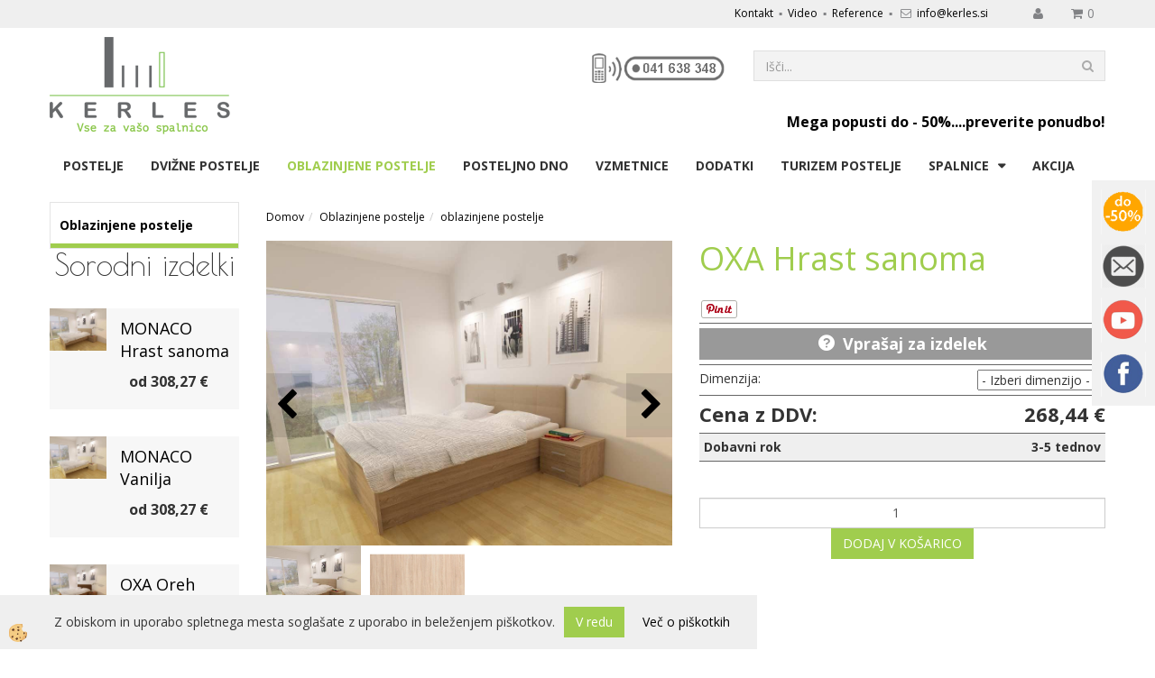

--- FILE ---
content_type: text/html
request_url: https://www.kerles.si/oblazinjene-postelje/oblazinjene-postelje
body_size: 18646
content:
<!DOCTYPE html><html lang="sl"><head><meta charset="utf-8"><title>Kerles brezplačna dostava OXA Hrast sanoma</title>
<meta name="description" content="oblazinjene postelje. oblazinjene postelje. Oblazinjene postelje. OXA Hrast sanoma. " />
<meta name="keywords" content="oblazinjene, postelje, oblazinjene, postelje, Oblazinjene, postelje,OXA, Hrast, sanoma, " />
<link rel="alternate" hreflang="sl" href="/oblazinjene-postelje/oblazinjene-postelje" />
<link rel="alternate" href="/oblazinjene-postelje/oblazinjene-postelje" hreflang="x-default" /><link rel="canonical" href="https://www.kerles.si/oblazinjene-postelje/oblazinjene-postelje" />
<meta property="fb:app_id" content="https://www.facebook.com/Kerles-101771753323782" />
<meta property="og:title" content="OXA Hrast sanoma" />
<meta property="og:image" content="https://www.kerles.si/media/SlikeIT/oblazinjene-postelje.jpg" />
<meta property="og:type" content="product" />
<meta property="og:url" content="https://www.kerles.si/oblazinjene-postelje/oblazinjene-postelje" />
<meta property="og:description" content="" />
<script type="text/javascript">document.addEventListener("DOMContentLoaded", function(event) {ExternalJSArtikelView(89021,127759,'sl');});</script><meta name="viewport" content="width=device-width, initial-scale=1.0"><link rel="stylesheet" href="/skins/general.css"><link rel="stylesheet" href="/skins/body.css"><link rel="icon" href="/favicon.ico" /><script defer type="text/javascript" src="/js/all.js?5.702" onload="Initialize();"></script><script defer type="text/javascript" src="/js/js_swiper.js?5.702"></script><script defer type="text/javascript" src="/js/sl/js_validation.js?5.702"></script><script defer type="text/javascript" src="/js/sl/js_custom.js?5.702"></script></head><body class="p-sl  wsdetailart">
<div class="fixed_bar"><div class="fixedbar_content"><a target="_blank" href="http://www.kerles.si/postelje-akcija"><img src="/media/SlikeIT/StaticHTML/thumbs/thumbs/akcija1.png" alt="akcija" /></a></div><div class="fixedbar_content"><a href="#" onclick="ShowModalPopup('/ajax_getstaticHTML.asp?mid=sl',39,'');"><img src="/media/SlikeIT/StaticHTML/thumbs/thumbs/email.png" alt="email" /></a></div><div class="fixedbar_content"><a target="_blank" href="https://www.youtube.com/channel/UCbaRyVGf0wUIOKElJin9z8w"><img src="/media/SlikeIT/StaticHTML/thumbs/thumbs/youtube.png" alt="youtube" /></a></div><div class="fixedbar_content"><a target="_blank" href="https://www.facebook.com/Kerles-101771753323782/"><img src="/media/SlikeIT/StaticHTML/thumbs/thumbs/facebook.png" alt="fb" /></a></div></div><div id="boostpage"></div><div class="modal fade" id="elModal" tabindex="-1" role="dialog" aria-labelledby="elModal" aria-hidden="true"><div class="modal-dialog" id="elModalDialog"><div class="modal-content"><div class="modal-header" id="elModalHeaderId">vsebina glave</div><div class="modal-body" id="elModalBodyId">vsebina body</div><div class="modal-footer" id="elModalFooterId"></div></div></div></div><script></script><div id="fb-root"></div><script>console.log('Facebook social  = ok');window.fbAsyncInit = function() {
FB.init({appId      : 'https://www.facebook.com/Kerles-101771753323782',cookie     : true,  xfbml      : true,  version    : 'v6.0' });
};</script><div class="global_containter posebna">
<section class="cart_container">
	<div class="container">
		<div class="row">
        	<div class="mobile_cart_container visible-xs"><div class="mobile_cart_menu"><a data-toggle="collapse" data-target=".navbar-collapse"><i class="fa fa-bars"></i></a></div></div>
            <div class="cart_top" id="cart_top"><div class="innerbox"><div class="carttop"> <div class="jeziki"><div class="lan_a_sl"><a href="/domov">sl</a></div><div class="lan_en"><a href="/en">en</a></div></div> <div class="kosaricaakcije"><div class="kosaricaakcije_prijavi"><a href="#" rel="nofollow" data-toggle="modal" data-target="#sheet" id="see"><i class="fa fa-user"></i><span>Prijavi se</span></a></div><div class="kosaricaakcije_registriraj"><a href="#" rel="nofollow" data-toggle="modal" data-target="#sheet2" id="see2"><i class="fa fa-unlock-alt"></i><span>Registriraj se</span></a></div><div class="kosaricaakcije_forgotpass"><a href="#" rel="nofollow" data-toggle="modal" data-target="#sheet3" id="see3"><i class="fa fa-question"></i><span>Ste pozabili geslo?</span></a></div></div> <div class="stanjekosarice"><div id="cart_info"><div class="stanjekosarice_carticon"><a href="#" rel="nofollow" data-toggle="modal" data-target="#popupCart"><img src="/images/site/cart.png" alt="Vaša košarica" /></a></div><div class="stanjekosarice_stanje" id="sitecart_vasakosara"><a href="#" rel="nofollow" data-toggle="modal" data-target="#popupCart"><i class="fa fa-shopping-cart"></i><span>0</span></a></div></div></div> <div class="wishlist"></div> </div> <div class="modal fade" id="popupCart" tabindex="-1" role="dialog" aria-labelledby="popupCart" aria-hidden="true"><div class="modal-dialog">	<div class="modal-content">		<div class="modal-header"><button type="button" class="close" data-dismiss="modal" aria-hidden="true"><i class="fa fa-times"></i></button><div class="modal-title h4">Stanje košarice</div></div>		<div class="modal-body">0</div>		<div class="modal-footer">			<button type="button" class="btn btn-default" data-dismiss="modal">Zapri košarico</button>		</div>	</div></div></div> <div class="modal fade" id="sheet" tabindex="-1" role="dialog" aria-labelledby="sheet" aria-hidden="true">	<div class="modal-dialog">	 <div class="modal-content"> <form method="post" id="frmlogin" name="frmlogin" action="#">	  <div class="modal-header"><button type="button" class="close" data-dismiss="modal" aria-hidden="true"><i class="fa fa-times"></i></button><div  class="modal-title h4">Prijavite se v spletno trgovino</div></div> 	 <div class="modal-body">		  <div class="row loginmodal">			  <div class="carttop_inputs_medium"><div class="form-group"><input class="form-control" name="form_username" type="email" placeholder="Uporabniško ime" /></div></div>		 		<div class="carttop_inputs_medium"><div class="form-group"><input class="form-control" name="form_password" type="password" placeholder="Geslo" /></div></div>			</div>		 </div>    <div class="modal-footer">			<button class="btn btn-primary" type="button" id="fbLogin">Facebook login</button><script>function statusChangeCallback(response) {console.log('statusChangeCallback');console.log(response);if (response.status === 'connected') {LoginInFBAPI();} else {console.log('Please log into this webpage.');}}function checkLoginState() {FB.getLoginStatus(function(response) { statusChangeCallback(response);});}function LoginInFBAPI() {console.log('Welcome!  Fetching your information.... ');FB.api('/me?fields=email,name,first_name,last_name', function(res){var name = res.name;var email = res.email;var first_name=res.first_name;var last_name=res.last_name;if (res.email!=''){setCookie('facebook-email', res.email, 1);}var fid = res.id;$.ajax({type: 'POST',url: '/ajax_fbreglogin.asp',async: false,data: {'name':name,'first_name':first_name, 'last_name':last_name,'email': email,'fid':fid},success: function(data){$('#fbLogin').hide();},complete: function() {window.location.reload();},error: function(xhr, textStatus, errorThrown) {console.log('ajax loading error...');return false;}});});}document.addEventListener('DOMContentLoaded', function(event){$('#fbLogin').on('click', function(){FB.getLoginStatus(function(response) { if (response.status === 'connected') {LoginInFBAPI();} else{FB.login(function(response) {LoginInFBAPI();}, {scope: 'public_profile,email'});}});});});</script>			<a href="#" rel="nofollow" data-toggle="modal" data-target="#sheet3" id="see3"><span>Ste pozabili geslo?</span></a>     <button type="button" class="btn btn-default" data-dismiss="modal">Zapri</button>     <button type="submit" class="btn btn-primary">Prijavi</button>    </div>	 </form>   </div>  </div> </div> <div class="modal fade" id="sheet2" tabindex="-1" role="dialog" aria-labelledby="sheet2" aria-hidden="true">	 <div class="modal-dialog">		<div class="modal-content">		 <div class="modal-header"><button type="button" class="close" data-dismiss="modal" aria-hidden="true"><i class="fa fa-times" ></i></button><div class="modal-title h4">Registracija</div>		<div class="modal-texttop"></div>		</div> 	 <div class="modal-body"><div id="skrijse"><ul class="nav nav-tabs">	<li class="active"><a href="#regfizicne" data-toggle="tab">Fizične osebe</a></li>	<li><a href="#regpravne" data-toggle="tab">Pravne osebe</a></li></ul></div><div class="tab-content"> <div class="tab-pane active" id="regfizicne">		<form method="post" name="frmregfiz" id="frmregfiz" action="#">			<input type="hidden" name="partner" value="1" />			<input type="hidden" name="baza" value="gen315" />			<div class="row"><div class="carttop_maintitle"><p>Registracija za fizične osebe</p></div></div>			<div class="row loginmodal">				<div class="carttop_inputs_medium"><div class="form-group"><input class="form-control" autocomplete="email" type="text" name="form_email" value="" placeholder="Email:" /></div></div>				<div class="carttop_inputs_medium"><div class="form-group"><input class="form-control" autocomplete="email" type="text"  name="form_email2" value="" maxlength="50" placeholder="Ponovi Email:" /></div></div>				<div class="carttop_inputs_medium"><div class="form-group"><input class="form-control" type="password" name="form_geslo"  maxlength="50" placeholder="Geslo:" /></div></div>				<div class="carttop_inputs_medium"><div class="form-group"><input class="form-control" type="password" name="form_geslo2" maxlength="50"  placeholder="Ponovi Geslo:" /></div></div>			</div>			<div class="row"><div class="carttop_maintitle"><p>Kontaktni podatki</p></div></div>			<div class="row loginmodal">				<div class="carttop_inputs_xlarge"><div class="form-group" id="SelectCboxDrzFiz"></div></div>				<div class="carttop_inputs_medium"><div class="form-group"><input class="form-control" autocomplete="given-name" type="text" name="kime" value="" maxlength="50" placeholder="Ime:" /></div></div>				<div class="carttop_inputs_medium"><div class="form-group"><input class="form-control" autocomplete="family-name" type="text" name="kpriimek" value="" maxlength="50" placeholder="Priimek:" /></div></div>				<div class="carttop_inputs_xlarge"><div class="form-group"><input class="form-control" autocomplete="street-address" type="text" name="knaslov" value="" maxlength="50" placeholder="Naslov:" /></div></div>				<div class="carttop_inputs_small"><div class="form-group"><input class="form-control" autocomplete="postal-code" onkeyup="FillPostName(this, $('#cboxRegFiz').val(),'kkrajfiz');" type="text"  name="kpostnast"  value="" placeholder="Poštna št." /></div></div>				<div class="carttop_inputs_large"><div class="form-group"><input class="form-control" autocomplete="address-level2" type="text" name="kkraj" id="kkrajfiz" value="" maxlength="50" placeholder="Poštna številka / pošta:" /></div></div>				<div class="carttop_inputs_medium"><div class="form-group"><input class="form-control" autocomplete="tel" type="text" name="ktelefon" value="" maxlength="50" placeholder="Telefon:"></div></div>				<div class="carttop_inputs_large"><div class="form-group"><input class="form-checkbox" type="checkbox" name="cboxGdprSpl"/>Strinjam se s&nbsp;<a onclick="ShowModalPopup('/ajax_splosnipogoji.asp?mid=sl','','elModal-lg OnTop');" title="terms">splošnimi pogoji poslovanja podjetja</a></div></div>				<div class="carttop_inputs_large"><div class="form-group"><input class="form-checkbox" type="checkbox" name="cboxGdprSeg"/>Strinjam se z uporabo podatkov za namen profiliranja/segmentiranja</div></div>			</div>   <div class="register_frmbtn"><div class="modal-textbottom"></div><button class="btn btn-primary" type="button" id="fbRegister">Facebook login</button><script>function statusChangeCallback(response) {console.log('statusChangeCallback');console.log(response);if (response.status === 'connected') {LoginInFBAPI();} else {console.log('Please log into this webpage.');}}function checkLoginState() {FB.getLoginStatus(function(response) { statusChangeCallback(response);});}function LoginInFBAPI() {console.log('Welcome!  Fetching your information.... ');FB.api('/me?fields=email,name,first_name,last_name', function(res){var name = res.name;var email = res.email;var first_name=res.first_name;var last_name=res.last_name;if (res.email!=''){setCookie('facebook-email', res.email, 1);}var fid = res.id;$.ajax({type: 'POST',url: '/ajax_fbreglogin.asp',async: false,data: {'name':name,'first_name':first_name, 'last_name':last_name,'email': email,'fid':fid},success: function(data){$('#fbRegister').hide();},complete: function() {window.location.reload();},error: function(xhr, textStatus, errorThrown) {console.log('ajax loading error...');return false;}});});}document.addEventListener('DOMContentLoaded', function(event){$('#fbRegister').on('click', function(){FB.getLoginStatus(function(response) { if (response.status === 'connected') {LoginInFBAPI();} else{FB.login(function(response) {LoginInFBAPI();}, {scope: 'public_profile,email'});}});});});</script>	<button type="button" class="btn btn-default" data-dismiss="modal">Zapri</button> <button type="submit" class="btn btn-primary">Registriraj se</button></div>		</form> </div><div class="tab-pane" id="regpravne">		<form name="frmregpra" id="frmregpra" method="post" action="#" novalidate="novalidate" >			<input type="hidden" name="partner" value="2" />			<input type="hidden" name="baza" value="gen315" />			<input type="hidden" id="taxvalid" name="taxvalid" value="false" />    		<div class="row"><div class="carttop_maintitle"><p>Registracija za pravne osebe</p></div></div>			<div class="row loginmodal">    		<div class="carttop_inputs_medium"><div class="form-group"><input class="form-control" type="text" name="form_email" value="" maxlength="50" placeholder="Email:" /></div></div>    		<div class="carttop_inputs_medium"><div class="form-group"><input class="form-control" type="text" name="form_email2" value="" maxlength="50" placeholder="Ponovi Email:" /></div></div>    		<div class="carttop_inputs_medium"><div class="form-group"><input class="form-control" type="password"  name="form_geslo" value="" maxlength="50" placeholder="Geslo:" /></div></div>    		<div class="carttop_inputs_medium"><div class="form-group"><input class="form-control" type="password"  name="form_geslo2" value="" maxlength="50" placeholder="Ponovi Geslo:" /></div></div>		</div>    		<div class="row"><div class="carttop_maintitle"><p>Podatki podjetja</p></div></div>			<div class="row loginmodal"><div class="carttop_inputs_medium"><div class="form-group vatinput"><select id="vatnumberprefix" name="vatnumberprefix" class="vatpredpona"><option selected="selected">SI</option></select><input class="form-control" type="text" name="form_davcna" id="vatnumber" value="" maxlength="20" placeholder="Davčna številka" /></div></div>				<div class="carttop_inputs_small"><div class="form-group"><button id="vatbuttoncheckerreg" type="button" onclick="CheckVatNumberReg('VALID','NOT VALID', 'False');" class="btn btn-default">Preveri</button></div></div>				<div class="carttop_inputs_small"><div class="form-group" id="tax_response"></div></div>    		<div class="carttop_inputs_large"><div class="form-group"><input class="form-control" type="text" name="form_podjetje" value="" maxlength="52" placeholder="Ime podjetja:" /></div></div>    		<div class="carttop_inputs_xlarge"><div class="form-group"><input class="form-control" type="text" name="form_naslov" value="" maxlength="100" placeholder="Naslov:" /></div></div>    		<div class="carttop_inputs_small"><div class="form-group"><input class="form-control" type="text" name="form_postnast"  value="" placeholder="Poštna št." /></div></div>			<div class="carttop_inputs_large"><div class="form-group"><input class="form-control" type="text" name="form_kraj" value="" maxlength="50" placeholder="Poštna številka / pošta:" /></div></div>		</div>    		<div class="row"><div class="carttop_maintitle"><p>Kontaktni podatki</p></div></div>			<div class="row loginmodal">				<div class="carttop_inputs_xlarge"><div class="form-group" id="SelectCboxDrzPra"></div></div>				<div class="carttop_inputs_medium"><div class="form-group"><input class="form-control" type="text" name="kime" value="" maxlength="50" placeholder="Ime:" /></div></div>				<div class="carttop_inputs_medium"><div class="form-group"><input class="form-control" type="text" name="kpriimek" value="" maxlength="50" placeholder="Priimek:" /></div></div>				<div class="carttop_inputs_xlarge"><div class="form-group"><input class="form-control" type="text" name="knaslov" value="" maxlength="50" placeholder="Naslov:" /></div></div>				<div class="carttop_inputs_small"><div class="form-group"><input class="form-control" type="text" onkeyup="FillPostName(this, $('#cboxRegPra').val(),'kkrajpra');" name="kpostnast" value="" placeholder="Poštna št." /></div></div>				<div class="carttop_inputs_large"><div class="form-group"><input class="form-control" type="text" name="kkraj" id="kkrajpra" value="" maxlength="50" placeholder="Poštna številka / pošta:" /></div></div>				<div class="carttop_inputs_medium"><div class="form-group"><input class="form-control" type="text" name="ktelefon" value="" maxlength="50" placeholder="Telefon:"></div></div>				<div class="carttop_inputs_large"><div class="form-group"><input class="form-checkbox" type="checkbox" name="cboxGdprSpl"/>Strinjam se s&nbsp;<a onclick="ShowModalPopup('/ajax_splosnipogoji.asp?mid=sl','','elModal-lg OnTop');" title="terms">splošnimi pogoji poslovanja podjetja</a></div></div>				<div class="carttop_inputs_large"><div class="form-group"><input class="form-checkbox" type="checkbox" name="cboxGdprSeg"/>Strinjam se z uporabo podatkov za namen profiliranja/segmentiranja</div></div>		</div>   <div class="register_frmbtn">	<button type="button" class="btn btn-default" data-dismiss="modal">Zapri</button> <button type="submit" class="btn btn-primary">Registriraj se</button></div>		</form></div></div></div></div></div></div><div class="modal fade" id="sheet3" tabindex="-1" role="dialog" aria-labelledby="sheet3" aria-hidden="true">		<form method="post" id="frmforgotpass" name="frmforgotpass">		<input type="hidden" name="tokenforgotpass" value="26288442"/>		<div class="modal-dialog">			<div class="modal-content">				<div class="modal-header"><button type="button" class="close" data-dismiss="modal" aria-hidden="true"><i class="fa fa-times"></i></button><div class="modal-title h4">Ste pozabili geslo?</div></div> 			<div class="modal-body">						<div class="row loginmodal"><div class="carttop_inputs_xlarge"><div class="form-group"><input class="form-control" name="form_forgotemail" id="form_forgotemail" type="email" placeholder="Email:"></div></div></div>						<div class="divSuccess" id="divSuccess"></div>				</div>      <div class="modal-footer">        <button type="button" class="btn btn-default" data-dismiss="modal">Zapri</button>        <button type="submit" class="btn btn-primary">Pošljite mi geslo</button>      </div>    </div>  </div>	</form></div><script type="text/javascript">document.addEventListener("DOMContentLoaded", function(event) { LoadDrzave('sl');$('#sheet2').on('show.bs.modal', function (e){$('#frmregfiz').bootstrapValidator({message: 'Polje je obvezno',feedbackIcons: {valid: 'fa fa-check', invalid: 'fa fa-times', validating: 'fa fa-refresh'},submitHandler: function(validator, form, submitButton) {RegisterUser(form, 'sl', validator);},fields: { form_email: {validators: {notEmpty: {message: 'Polje je obvezno'},emailAddress: {message: 'Prosimo vpišite pravi E-naslov'},stringLength: { min: 0, message: 'Uporabnik z emailom že obstaja'},}},form_email2: {validators: {notEmpty: {message: 'Polje je obvezno'},identical:{field:'form_email',message:'Email naslova se ne ujemata'},stringLength: { min: 0, message: 'Email naslova se ne ujemata'},}},form_geslo: {validators: {notEmpty: {message: 'Polje je obvezno'},stringLength: { min: 6,max: 30, message: 'Polje zahteva 6 znakov'},}},form_geslo2: {validators: {notEmpty: {message: 'Polje je obvezno'},identical:{field:'form_geslo',message:'Gesli se ne ujemata'},}},kime: {validators: {notEmpty: {message: 'Polje je obvezno'},stringLength: { min: 2, max:50, message: 'Polje zahteva 2 znakov'},}},kpriimek: {validators: {notEmpty: {message: 'Polje je obvezno'},stringLength: { min: 3, max:50, message: 'Polje zahteva 5 znakov'},}},ktelefon: {validators: {notEmpty: {message: 'Polje je obvezno'},stringLength: { min: 9, max:20, message: 'Polje zahteva 9 znakov'},}},knaslov: {validators: {notEmpty: {message: 'Polje je obvezno'},stringLength: { min: 3, max:50, message: 'Polje zahteva 5 znakov'},}},kpostnast: {validators: {notEmpty: {message: 'Polje je obvezno'},}},kkraj: {validators: {notEmpty: {message: 'Polje je obvezno'},stringLength: { min: 2, max:50, message: 'Polje zahteva 2 znakov'},}},cboxGdprSpl: {validators: {notEmpty: {message: 'Polje je obvezno'},}},}});});$('#sheet2').on('show.bs.modal', function (e){$('#frmregpra').bootstrapValidator({message: 'Polje je obvezno',feedbackIcons: {valid: 'fa fa-check', invalid: 'fa fa-times', validating: 'fa fa-refresh'},submitHandler: function(validator, form, submitButton) {RegisterUser(form, 'sl', validator);},fields: { form_email: {validators: {notEmpty: {message: 'Polje je obvezno'},emailAddress: {message: 'Prosimo vpišite pravi E-naslov'},stringLength: { min: 0, message: 'Uporabnik z emailom že obstaja'},}},form_email2: {validators: {identical:{field:'form_email', message:'Prosimo vpišite pravi E-naslov'},stringLength: { min: 0, message: 'Email naslova se ne ujemata'},}},form_geslo: {validators: {notEmpty: {message: 'Polje je obvezno'},stringLength: { min: 6,max: 30, message: 'Polje zahteva 6 znakov'},}},form_geslo2: {validators: {notEmpty: {message: 'Polje je obvezno'},identical:{field:'form_geslo',message:'Gesli se ne ujemata'},}},form_davcna: {validators: {notEmpty: {message: 'Polje je obvezno'},}},form_ddvDa: {validators: {notEmpty: {message: 'Polje je obvezno'},}},form_podjetje: {validators: {notEmpty: {message: 'Polje je obvezno'},stringLength: { min: 4, max:50, message: 'Polje zahteva 5 znakov'},}},form_naslov: {validators: {notEmpty: {message: 'Polje je obvezno'},stringLength: { min: 4, max:50, message: 'Polje zahteva 5 znakov'},}},form_postnast: {validators: {notEmpty: {message: 'Polje je obvezno'},}},form_kraj: {validators: {notEmpty: {message: 'Polje je obvezno'},stringLength: { min: 2, max:50, message: 'Polje zahteva 2 znakov'},}},kime: {validators: {notEmpty: {message: 'Polje je obvezno'},stringLength: { min: 2, max:50, message: 'Polje zahteva 2 znakov'},}},kpriimek: {validators: {notEmpty: {message: 'Polje je obvezno'},stringLength: { min: 2, max:50, message: 'Polje zahteva 2 znakov'},}},ktelefon: {validators: {notEmpty: {message: 'Polje je obvezno'},stringLength: { min: 9, max:20, message: 'Polje zahteva 9 znakov'},}},knaslov: {validators: {notEmpty: {message: 'Polje je obvezno'},stringLength: { min: 3, max:50, message: 'Polje zahteva 5 znakov'},}},kpostnast: {validators: {notEmpty: {message: 'Polje je obvezno'},}},kkraj: {validators: {notEmpty: {message: 'Polje je obvezno'},stringLength: { min: 2, max:50, message: 'Polje zahteva 2 znakov'},}},cboxGdprSpl: {validators: {notEmpty: {message: 'Polje je obvezno'},}},}});});$('#sheet3').on('show.bs.modal', function (e){$('#frmforgotpass').bootstrapValidator({message: 'Polje je obvezno',feedbackIcons: {valid: 'fa fa-unlock', invalid: 'fa fa-times', validating: 'fa fa-refresh'},submitHandler: function(validator, form, submitButton) {ForgetPassword(form, validator);},
fields: { form_forgotemail: {validators: {notEmpty: {message: 'Polje je obvezno'},emailAddress: {message: 'Prosimo vpišite pravi E-naslov'},stringLength: { min: 0, message: 'Uporabnik z email naslovom ne obstaja'},}},}});});$('#sheet').on('show.bs.modal', function (e){$('#frmlogin').bootstrapValidator({live: 'disabled',message: 'Polje je obvezno',feedbackIcons: {valid: 'fa fa-unlock', invalid: 'fa fa-times', validating: 'fa fa-refresh'},submitHandler: function(validator, form, submitButton) {LoginAuth(form, validator);},fields: { form_username: { validators: {notEmpty: {message: 'Polje je obvezno'},stringLength: {min: 4,message: 'Polje je obvezno'},}},form_password: {validators: {notEmpty: {message: 'Polje je obvezno'},stringLength: {min: 1,message: 'Geslo ni pravilno'},}}}});}); });</script> <script>document.addEventListener('DOMContentLoaded', function(event){
(function(d, s, id) {
var js, fjs = d.getElementsByTagName(s)[0];if (d.getElementById(id)) return;js = d.createElement(s); js.id = id;js.src = "//connect.facebook.net/en_US/sdk.js";fjs.parentNode.insertBefore(js, fjs);}(document, 'script', 'facebook-jssdk'));
});</script></div></div>
            <div class="profileopen"><a onclick="ToggleProfile();" id="showsearch"><i class="fa fa-user"></i></a></div>
            <div class="navitop"><div class="innerbox"><p><a href="http://www.kerles.si/kontakt">Kontakt</a> &nbsp;▪&nbsp;&nbsp;<a href="/video-postelja">Video</a> &nbsp;▪ &nbsp;<a href="/mnenja-strank">Reference</a> &nbsp;▪ &nbsp;&nbsp;<i class="fa fa-envelope-o">&nbsp;</i>&nbsp;<a href="/kontakt">info@kerles.si</a></p>
</div></div>
        </div>
	</div>
</section>
<header>
	<div class="container">
		<div class="row">
           <div class="logo"><div class="innerbox"><a href="/domov" ><img src="/images/site/sl/logo.png" alt="Element B2B" title="Element B2B" /></a></div></div>
           <div class="search" id="searchbox"><div class="searchbox"><form role="form" method="post" id="webshopsearchbox" action="/default.asp?mid=sl&amp;pID=webshopsearch"><div class="input-group"><input autocomplete="off" class="form-control" data-placement="bottom" data-trigger="manual" onfocus="FocusGet(this);" onfocusout="FocusLost(this);" data-toggle="popover" type="text" name="txtsearchtext" id="txtsearchtext" value=""  placeholder="Išči..."/><div class="popover" id="popoversearch"></div><span class="input-group-btn"><button id="src_button" class="btn btn-default" type="submit"><i class="fa fa-search"></i><span>IŠČI</span></button></span></div></form><script type="text/javascript">document.addEventListener('DOMContentLoaded', function(event){var timer;var timeout = 600;$('#txtsearchtext').keyup(function(){clearTimeout(timer);if ($('#txtsearchtext').val) {var oTxt = $('#txtsearchtext').val();if (oTxt.length>2){timer = setTimeout(function(){var v = '<div class="arrow"></div><div class="popover-content"><div id="vsebinapopover">' + $.ajax({type:'POST', url:'/ajax_search.asp?mid=sl', async: false, data: {searchstr:oTxt, jezik:'sl'}}).responseText + '</div></div>';$('#popoversearch').html(v);$('#popoversearch').addClass('sactive fade bottom in');}, timeout);}}});});function FocusGet(oTextBox){if(oTextBox.value.length>2){$('#popoversearch').addClass('sactive fade bottom in');}}function FocusLost(oTextBox){if ($('#vsebinapopover:hover').length == 0){$('#popoversearch').removeClass('sactive fade bottom in');}}</script></div></div>
           <div class="slogan"><div class="innerbox"><p style="text-align: right;">&nbsp;&nbsp; &nbsp;<a href="tel:0038641638348"><img alt="pokličite" src="/media/ikonca/phone.png" style="width: 150px; height: 46px;" /></a></p>
</div></div>
           <div class="headerinfo"><div class="innerbox"><h4><strong><a href="https://www.kerles.si/postelje-akcija">Mega&nbsp;popusti do - 50%</a></strong><a href="https://www.kerles.si/postelje-akcija"><strong>....preverite ponudbo!</strong></a></h4>
</div></div>
        </div>
    </div>
</header>
<nav><div class="container"><div class="row"><div class="navbar-collapse collapse"><ul class="nav navbar-nav"><li class=""><a  href="/postelje">Postelje</a></li><li class=""><a  href="/dvizne-postelje">Dvižne postelje</a></li><li class="active"><a  href="/oblazinjene-postelje">Oblazinjene postelje</a></li><li class=""><a  href="/posteljno-dno">Posteljno dno</a></li><li class=""><a  href="/vzmetnice">Vzmetnice</a></li><li class=""><a  href="/dodatki">Dodatki</a></li><li class=""><a  href="/postelje-za-turizem">Turizem postelje</a></li><li class="dropdown"><a class="dropdown-toggle" data-toggle="dropdown" href="#">Spalnice</a><ul class="dropdown-menu"><li><a href="/spalnice">Spalnice</a><ul class="dropdown-menu"><li><a href="/default.asp?mid=sl&pid=modul_it&wid=13630">- Spalnice</a></li></ul></li><li><a href="/mladinske-sobe">Mladinske sobe</a><ul class="dropdown-menu"><li><a href="/default.asp?mid=sl&pid=modul_it&wid=13624">- Mladinske sobe</a></li></ul></li><li><a href="/garderobne-omare">Garderobne omare</a></li></ul></li><li id="xxakcija" class=""><a  href="/postelje-akcija">Akcija</a></li><script type="text/javascript">document.addEventListener("DOMContentLoaded", function(event) { });</script></ul></div></div></div></nav>
<section class="maincontent">
   <div class="mobile_cart_menushop visible-xs"><a onclick="ToggleMenu();" id="showLeft"><i class="fa fa-angle-right"></i> Podrobno</a></div>
    <div class="container">
    	<div class="row">
            <div class="mainfull w1">
                    <div class="innerbox">
                        <div class="row">
                            <div class="mainleft art1 news1" id="LeftMenu">
                                <div class="closeleftmenu"><div class="row"><a onclick="ToggleMenu();"><i class="fa fa-arrow-circle-left"></i> Zapri</a></div></div>
                                <div class="seknavi"><div class="naviit_menu"><div id="navi_it" class="navi_it arrowlistmenu"><ul><li name="navi13593" id="navi13593" ><a href="/oblazinjene-postelje"><span>Oblazinjene postelje</span></a><ul><li style="display:none;" name="navi13594" id="navi13594" class="sekundarna"><a href="/default.asp?mid=sl&pid=modul_it&wid=13594">oblazinjene postelje</a><ul><li name="navi13595" style="display:none;" id="navi13595"  class="terciarna"><a href=" /default.asp?mid=sl&pid=modul_it&wid=13595">oblazinjene postelje</a></li></ul></li></ul></li></ul></div></div><script type="text/javascript">document.addEventListener('DOMContentLoaded', function(event) {var parentTag = $('li[name="navi13595"]').parent();$('li[name="navi13595"]').addClass('active open');if (parentTag.get(0)!=null){while(parentTag.get(0).tagName!='DIV'){if (parentTag.get(0).tagName=='LI'){parentTag.addClass('active open');}parentTag = parentTag.parent();}}});</script></div>
                                <div><div class='swiper-container' id='swajp-obj-sor-89021'><div class='swiper-top'><h2>Sorodni izdelki</h2><ul class='swiper-pagination' id='swajp-pag-sor-89021'></ul></div><div class='swiper-wrapper'><div class="swiper-slide" id="swajp-sor-89021-1"><div class="row seznam_row"><div class="seznam_flex"><div class="artikel_box seznam_box "><div class="innerbox"><div class="seznam_proizvajalec"><a class="fil0" href="/oblazinjene-postelje/postelje-po-meri"></a></div><div class="seznam_slika"><a class="art125215" href="/oblazinjene-postelje/postelje-po-meri"><img width="10" height="10" src="/images/site/img_loading.gif" alt="MONACO Hrast sanoma" /></a></div><div class="seznam_podatki"><div class="seznam_naziv"><a href="/oblazinjene-postelje/postelje-po-meri">MONACO Hrast sanoma</a></div><div class="seznam_kratkiopis"></div><div class="adig89028"></div><div class="seznam_cena"><div class="seznam_rednacena"><div class="seznam_cenatxt">Cena z DDV: </div><div class="seznam_cenavalue">od 308,27&nbsp;€</div></div></div><div class="cd125215"></div></div><div class="seznam_btnvec"><a href="/oblazinjene-postelje/postelje-po-meri">Več</a></div></div></div><div class="artikel_box seznam_box "><div class="innerbox"><div class="seznam_proizvajalec"><a class="fil0" href="/oblazinjene-postelje/dvizne-postelje150128191400"></a></div><div class="seznam_slika"><a class="art125131" href="/oblazinjene-postelje/dvizne-postelje150128191400"><img width="10" height="10" src="/images/site/img_loading.gif" alt="MONACO Vanilja" /></a></div><div class="seznam_podatki"><div class="seznam_naziv"><a href="/oblazinjene-postelje/dvizne-postelje150128191400">MONACO Vanilja</a></div><div class="seznam_kratkiopis"></div><div class="adig89025"></div><div class="seznam_cena"><div class="seznam_rednacena"><div class="seznam_cenatxt">Cena z DDV: </div><div class="seznam_cenavalue">od 308,27&nbsp;€</div></div></div><div class="cd125131"></div></div><div class="seznam_btnvec"><a href="/oblazinjene-postelje/dvizne-postelje150128191400">Več</a></div></div></div><div class="artikel_box seznam_box "><div class="innerbox"><div class="seznam_proizvajalec"><a class="fil0" href="/oblazinjene-postelje/oblazinjena-postelja"></a></div><div class="seznam_slika"><a class="art125047" href="/oblazinjene-postelje/oblazinjena-postelja"><img width="10" height="10" src="/images/site/img_loading.gif" alt="OXA Oreh" /></a></div><div class="seznam_podatki"><div class="seznam_naziv"><a href="/oblazinjene-postelje/oblazinjena-postelja">OXA Oreh</a></div><div class="seznam_kratkiopis"></div><div class="adig89022"></div><div class="seznam_cena"><div class="seznam_rednacena"><div class="seznam_cenatxt">Cena z DDV: </div><div class="seznam_cenavalue">od 327,50&nbsp;€</div></div></div><div class="cd125047"></div></div><div class="seznam_btnvec"><a href="/oblazinjene-postelje/oblazinjena-postelja">Več</a></div></div></div><div class="artikel_box seznam_box "><div class="innerbox"><div class="seznam_proizvajalec"><a class="fil0" href="/oblazinjene-postelje/zracne-postelje"></a></div><div class="seznam_slika"><a class="art125243" href="/oblazinjene-postelje/zracne-postelje"><img width="10" height="10" src="/images/site/img_loading.gif" alt="MONACO Oreh" /></a></div><div class="seznam_podatki"><div class="seznam_naziv"><a href="/oblazinjene-postelje/zracne-postelje">MONACO Oreh</a></div><div class="seznam_kratkiopis"></div><div class="adig89029"></div><div class="seznam_cena"><div class="seznam_rednacena"><div class="seznam_cenatxt">Cena z DDV: </div><div class="seznam_cenavalue">od 308,27&nbsp;€</div></div></div><div class="cd125243"></div></div><div class="seznam_btnvec"><a href="/oblazinjene-postelje/zracne-postelje">Več</a></div></div></div></div></div><script>document.addEventListener("DOMContentLoaded", function(event) { AfterDark('125215,125131,125047,125243,', 'sl'); TillMidnight('125215,125131,125047,125243,', 5, 'sl'); });</script><script>document.addEventListener("DOMContentLoaded", function(event) { BeforeDark(',0,', 'sl'); });</script><script>document.addEventListener("DOMContentLoaded", function(event) { AfterDiscountIsGone('89028,89025,89022,89029,', 'sl'); });</script></div></div></div></div>
                                <div class="leftbox2"></div>
                                <div class="leftbox3"></div>
                            </div>	
                            <div class="mainright"><div class="innerbox" id="mainajax"><ol class="breadcrumb"><li><a href="/domov">Domov</a></li><li><a href="/oblazinjene-postelje">Oblazinjene postelje</a></li><li><a href="/default.asp?mid=sl&pid=modul_it&wid=13594">oblazinjene postelje</a></li></ol><div class="detail_izdelka row"><div class="detail_topleft"><div class="innerbox"><div id="primarnaslika"><div class="da-swiper-top"><div class="swiper-container" id="swajp-obj-artslika"><div class="swiper-wrapper"><div class="swiper-slide" id="swajp-artslika-1"><div class="detail_slika"><a title="OXA Hrast sanoma"><img src="/media/SlikeIT//oblazinjene-postelje.jpg" alt="OXA Hrast sanoma" /></a></div></div><div class="swiper-slide" id="swajp-artslika-2"><div class="detail_slika"><a title="Hrast sanoma - BARVA"><img src="/media/SlikeIT//Hrast_sanoma_dekor.jpg" alt="Hrast sanoma - BARVA" /></a></div></div></div></div><div class="swiper-button-next" id="swajp-next-artslika"></div><div class="swiper-button-prev" id="swajp-prev-artslika"></div></div><div class="swiper-thumbs"><div class="swiper-container" id="swajp-pag-artslika"><div class="swiper-wrapper"><div class="swiper-slide" id="swajp-artthumbs-1"><img src="/media/SlikeIT//Thumbs/oblazinjene-postelje.jpg" alt="OXA Hrast sanoma" /></div><div class="swiper-slide" id="swajp-artthumbs-2"><img src="/media/SlikeIT//Thumbs/Hrast_sanoma_dekor.jpg" alt="Hrast sanoma - BARVA" /></div></div></div></div>	<script type="text/javascript">document.addEventListener('DOMContentLoaded', function(event){ var oThumbsSlider = new Swiper('#swajp-pag-artslika', {spaceBetween:10, slidesPerView: 4, watchSlidesVisibility: true, watchSlidesProgress:true}); var galleryTop = new Swiper('#swajp-obj-artslika', {spaceBetween: 10, loop:true, navigation:{nextEl: '#swajp-next-artslika', prevEl: '#swajp-prev-artslika'}, thumbs: {swiper: oThumbsSlider}});galleryTop.on('click', function () {ShowModalPopup('/ajax_getArtikelPict.asp?mid=sl&ArtikelID=89021&OpcijaID=127759&realindex=' + galleryTop.realIndex + '','','modal-lg');	});});</script></div></div></div><div class="detail_topright"><div class="innerbox"><div class="detail_naziv"><h1>OXA Hrast sanoma</h1></div><div class="detail_kropis"></div><div class="detail_social"><div class="detail_facebook"><script>document.addEventListener("DOMContentLoaded", function(event) { window.fbAsyncInit = function() {
FB.init({appId      : 'https://www.facebook.com/Kerles-101771753323782',cookie     : true,  xfbml      : true,  version    : 'v2.10' });
};
});</script><div class="fb-like" data-href="https://www.kerles.si/oblazinjene-postelje/oblazinjene-postelje" data-layout="button_count" data-show-faces="false" data-send="false"></div></div><div class="detail_pinit"><a href="//www.pinterest.com/pin/create/button/?url=https%3A%2F%2Fwww%2Ekerles%2Esi%2Foblazinjene%2Dpostelje%2Foblazinjene%2Dpostelje&media=https%3A%2F%2Fwww%2Ekerles%2Esi%2Fmedia%2FSlikeIT%2F%2FThumbs%2Foblazinjene%2Dpostelje%2Ejpg&description=OXA+Hrast+sanoma" data-pin-do="buttonPin" data-pin-config="none" data-pin-color="red"><img src="//assets.pinterest.com/images/pidgets/pinit_fg_en_rect_white_20.png" alt="Pinterest" /></a></div><script>document.addEventListener("DOMContentLoaded", function(event) { if (jQuery.cookie('cc_social') == 'true'){$.getScript('//assets.pinterest.com/js/pinit.js');}});</script></div><div class="detail_sifra" id="divSifraID"></div><div class="detail_sifra" id="divOEMID"></div><div id="opt_askabout"><div id="vprasanje_poslano" class="detail_sifra"><div class="detail_vprasanje_opis"><a href="javascript:VprasajPoIzdelku(89021,127759,'sl');">Vprašaj za izdelek</a></div><div class="detail_vprasanje_value"><img onclick="VprasajPoIzdelku(89021,127759,'sl');" src="/images/site/vprasanje.png" alt="Vprašaj za izdelek"/></div></div><div id="idVprasanje"></div></div><div id="opt_posljiprijatelju"></div><div id="divBarva" class="detail_sifra"><div class="detail_opcijedd_opis">Dimenzija:</div><div class="detail_opcijedd_value"><select onchange="GetVelikosti4Artikel(89021,'sl',this);" id="cboxBarva" name="cboxBarva"><option selected value="3749">- Izberi dimenzijo -</option><option value="3715">90x190</option><option value="3696">90x200</option><option value="3697">100x200</option><option value="3698">120x200</option><option value="3699">140x200</option><option value="3700">160x200</option><option value="3702">180x200</option><option value="3703">200x200</option><option value="3716">100x190</option><option value="3717">120x190</option><option value="3718">140x190</option><option value="3729">160x190</option><option value="3730">180x190</option><option value="3720">90x210</option><option value="3721">100x210</option><option value="3722">120x210</option><option value="3723">140x210</option><option value="3731">160x210</option><option value="3732">180x210</option><option value="3733">200x210</option><option value="3725">90x220</option><option value="3726">100x220</option><option value="3727">120x220</option><option value="3728">140x220</option><option value="3734">160x220</option><option value="3735">180x220</option><option value="3736">200x220</option></select></div></div><div id="divVelikost"></div><div id="cenaopcije"><div class="detail_cena"><div class="detail_cena_opis">Cena z DDV: </div><div class="detail_cena_value">268,44&nbsp;€</div></div><div class="detail_cena" id="cenawithoptionals"></div><div class="cadetailbox cd127759"></div><script>document.addEventListener("DOMContentLoaded", function(event) { TillMidnight('127759', 5, 'sl'); });</script><input type="hidden" id="seloptionid" value="127759"/></div><div id="divZalogaID" class="detail_zaloga"></div><div id="divDobavaID" class="detail_sifra"><div class="detail_dobava_opis nostock">Dobavni rok</div><div class="detail_dobava_value nostock">3-5 tednov</div></div><div id="divDostavaID" class="ddelivery"></div><div id="divLeanPay" class="lp-cutprice"></div><div id="detail_btnkosarica0"><div class="detail_btnkosarica"><div class="detail_kolicina"><input onkeypress="return isNumberKey(event);" min="0" pattern="\d*" maxlength="3" type="number" class="form-control" name="kolicina127759" id="kolicina127759" value="1"></div><a href="#" id="gumb_v_kosarico" class="btn btn-primary" onclick="Add2MyCartO(89021,127759,'sl',26288442);">DODAJ V KOŠARICO</a><script type="text/javascript">document.addEventListener("DOMContentLoaded", function(event) {$('#gumb_v_kosarico').on('click', function() 
{ 
ga('send', 'event', 'button', 'click', 'AddToCart');
});
});</script></div></div><div id="divSeznamZelja" class="detail_sz"></div></div></div><div class="detail_bottom"><div class="innerbox"><div class="zavihki"><ul class="nav nav-tabs" role="tablist"><li role="presentation" id="tablink6" class="active"><a href="#tab6" aria-controls="tab6" role="tab" data-toggle="tab">Opis izdelka</a></li><li role="presentation" id="tablink7" class=""><a href="#tab7" aria-controls="tab7" role="tab" data-toggle="tab">Tehnični podatki</a></li><li role="presentation" id="tablink8" class=""><a href="#tab8" aria-controls="tab8" role="tab" data-toggle="tab">Dodatki</a></li></ul><div class="tab-content"><div role="tabpanel" class="tab-pane active" id="tab6"><div class="podrobno_podrobniopis"><table border="0" cellpadding="1" cellspacing="1">
	<tbody>
		<tr>
			<td><img alt="Dostava SLO" src="/media/dostava_slo.png" /></td>
		</tr>
	</tbody>
</table>

<h2>Postelja OXA Hrast sanoma</h2>

<h4 data-mce-style="color: #000000;">Postelja OXA ima vzglavje oblazinjeno v mehko umetno usnje, kar naredi branje knjig ali gledanje TV &scaron;e udobneje. Okvir je izdelan iz oplemenitene iverne plo&scaron;če avstrijskega proizvajalca Kaindl debeline 25mm, ter zaključen z nežno zaokroženimi robovi ABS. Okvir je spojen s kovinskim spojnim okovjem ter sredinsko vezno letvijo. Posteljni okvir &scaron;irine 160, 180 in 200 ima vgrajeno&nbsp;srednjo letev, na katero je pritrjena dodatna sredinska noga. Vi&scaron;ina stranice 20cm ter debelina 2,5cm zagotavlja izredno trdnost postelje. Nastavljivo okovje omogoča regulacijo vi&scaron;ine vzmetnice od 42 do 55cm, ter nam tako omogoča prilagoditev vzmetnice na želeno vi&scaron;ino.&nbsp;Zaradi omejitve&nbsp;prostora vam lahko vi&scaron;ino vzglavne končnice tudi znižamo (brez doplačila). Nadstavek vzglavja mehko oblazinjen v belo umetno usnje. Posteljno dno in vzmetnica nista&nbsp;vključena v ceno!</h4>

<hr />
<table border="0" data-mce-style="width: 574px; height: 232px;">
	<tbody>
		<tr>
			<td><img alt="Izredno trdna izvedba" data-mce-src="/media/ikonca/trdna-izvedba.gif" src="/media/ikonca/trdna-izvedba.gif" title="Izredno trdna izvedba:  Velika trdnost je zagotovljena, saj so vsi spojni elemnti kovinski. Poleg tega pa posteljo v vzdolžni in precni smeri povezuje dvojni križ z sredinsko peto nogo." /></td>
			<td>
			<h4>&nbsp;<em>Izredno trdna izvedba okvirja</em></h4>
			</td>
			<td><img alt="regulacija višine postelje" data-mce-src="/media/ikonca/visina-postelje.gif" src="/media/ikonca/visina-postelje.gif" title="Možnost regulacije višine:Na stranice postelje je vgrajeno posebno regulacijsko okovje, katero omogoča regulacijo višine vzmetnice." /></td>
			<td>
			<h4>&nbsp;<em>Možnost regulacije vi&scaron;ine vzmetnice &nbsp;</em></h4>
			</td>
			<td><a data-mce-href="http://www.kerles.si/mnenja-strank" href="/mnenja-strank"><img alt="mnenja strank" data-mce-src="/media/ikonca/mnenja_strank.png" src="/media/ikonca/mnenja_strank.png" title="Mnenja strank o izdelku." /></a></td>
			<td>
			<h4>&nbsp;<em>Mnenja strank</em></h4>
			</td>
		</tr>
		<tr>
			<td><img alt="Nežno zaokroženi robovi in vogali" data-mce-src="/media/ikonca/zaokrozeni-robovi.gif" src="/media/ikonca/zaokrozeni-robovi.gif" title="Nežno zaokroženi vogali:Na robovih je ABS debeline 2mm, s katerim dosežemo da niso robovi in vogali ostri." /></td>
			<td>
			<h4>&nbsp;<em>Nežno zaokroženi robovi in vogali &nbsp;</em></h4>
			</td>
			<td><img alt="garancija 24 mesecev" data-mce-src="/media/ikonca/garancija.gif" src="/media/ikonca/garancija.gif" title="Garancija 24 mesecev:Za vso pohištvo iz naše ponudbe zagotavljamo 24 mesecno garancijo." /></td>
			<td>
			<h4>&nbsp;<em>Garancija 24 mesecev</em>&nbsp;</h4>
			</td>
			<td><img alt="20 brezskrbnih noči" data-mce-src="/media/ikonca/brezskrbne_noci.gif" src="/media/ikonca/brezskrbne_noci.gif" title="20 brezskrbnih noci:Ce s kupljenim izdelkom niste zadovoljni, ga lahko vrnete v 20 dneh od dneva nakupa in povrnili vam bomo kupnino." /></td>
			<td>
			<h4>&nbsp;<em>20 brezskrbnih noči</em></h4>
			</td>
		</tr>
		<tr>
			<td><img alt="Lastna proizvodnja" data-mce-src="/media/ikonca/Slovenski_proizvod.gif" src="/media/ikonca/Slovenski_proizvod.gif" title="Postelje in ostale izdelke izdelujemo v lastni proizvodnji. Kar pomeni da kupujete kakovost za nižjo ceno neposredno od proizvajalca, brez posrednikov." /></td>
			<td>
			<h4>&nbsp; <em>Lastna proizvodnja</em></h4>
			</td>
			<td><img alt="enostavna montaža" data-mce-src="/media/ikonca/montaza.gif" src="/media/ikonca/montaza.gif" title="Enostavna montaža izdelkov:Vse izdelke si boste lahko sestavili sami, saj so priložene zelo nazorno narisane skice za montažo." /></td>
			<td>
			<h4>&nbsp; <em>Enostavna montaža</em></h4>
			</td>
			<td><a data-mce-href="http://www.kerles.si/dobro-je-vedeti" href="/dobro-je-vedeti"><img alt="dobro je vedeti" data-mce-src="/media/ikonca/dobro-je-vedetiM.gif" src="/media/ikonca/dobro-je-vedetiM.gif" title="Dobro je vedeti! Kliknite za dostop do najpogosteje zastavljenih vprašanj in odgovorov." /></a></td>
			<td>
			<h4>&nbsp;<em>Dobro je vedeti</em></h4>
			</td>
		</tr>
	</tbody>
</table>

<p>&nbsp;</p>

<hr />
<h4 data-mce-style="color: #000000;"><img alt="kljukica" data-mce-src="images/kljukica.gif" src="/media/ikonca/kljukica.gif" />&nbsp;Na razpolago&nbsp;postelja&nbsp;tudi v dolžini 190 in 210<font color="#999999"> </font>in 220cm</h4>

<hr />
<h4 data-mce-style="color: #000000;"><img alt="kljukica" data-mce-src="images/kljukica.gif" src="/media/ikonca/kljukica.gif" />&nbsp;nočno omarico za va&scaron;o posteljo lahko izberete med <u><a href="/dodatki">DODATKI</a></u></h4>

<hr />
<h4 data-mce-style="color: #000000;"><img alt="kljukica" data-mce-src="images/kljukica.gif" src="/media/ikonca/kljukica.gif" />&nbsp;možnost izdelave ostalih elementov kot so garderobne omare, komode, nočne omarice - izdelane povsem po va&scaron;ih željah in merah.</h4>
</div></div><div role="tabpanel" class="tab-pane " id="tab7"><table border="0" cellpadding="0" cellspacing="0" data-mce-style="width: 195px; margin-left: auto; margin-right: auto;">
	<tbody>
		<tr>
			<td bgcolor="#E5E5E5">
			<h4>&nbsp; Vi&scaron;ina vzglavne končnice:</h4>
			</td>
			<td bgcolor="#E5E5E5">
			<h4>&nbsp;100cm&nbsp;</h4>
			</td>
		</tr>
		<tr>
			<td bgcolor="#F4F4F4">
			<h4>&nbsp; Vi&scaron;ina vznožne končnice:</h4>
			</td>
			<td bgcolor="#F4F4F4">
			<h4>&nbsp;38cm&nbsp;</h4>
			</td>
		</tr>
	</tbody>
</table>

<p>&nbsp;</p>

<h4><a href="/media/skice/NEO 180 NOVI.pdf" target="_blank"><img alt="skice za montazo" src="/media/ikonca/skice.png" title="Skice za montažo" />&nbsp;</a><a href="/media/skice/LUX 180 navadni.pdf">Skice za montažo&nbsp;postelje &scaron;irine 140, 160, 180, 200</a></h4>

<h4><img alt="skice za montazo" src="/media/ikonca/skice.png" title="Skice za montažo" />&nbsp;<a href="/media/skice/lux-120.pdf">Skice za montažo&nbsp;postelje &scaron;irine 90, 100, 120</a></h4>

<hr />
<h4>Prostor katerega zavzame postelja:&nbsp;</h4>

<table border="0" cellpadding="0" cellspacing="0" data-mce-style="width: 195px; margin-left: auto; margin-right: auto;">
	<tbody>
		<tr>
			<td bgcolor="#E5E5E5" data-mce-style="background-color: #e1dfdf;">&nbsp;Postelja dimenzije: &nbsp;&nbsp;</td>
			<td bgcolor="#E5E5E5" data-mce-style="background-color: #e1dfdf;">&nbsp; Zunanja&nbsp;mera: &nbsp; &nbsp;</td>
		</tr>
		<tr>
			<td bgcolor="#F4F4F4">200x200cm</td>
			<td bgcolor="#F4F4F4">206x208cm</td>
		</tr>
		<tr>
			<td bgcolor="#F8F8F8">180x200cm</td>
			<td bgcolor="#F8F8F8">186x208cm</td>
		</tr>
		<tr>
			<td bgcolor="#F4F4F4">160x200cm</td>
			<td bgcolor="#F4F4F4">166x208cm</td>
		</tr>
		<tr>
			<td bgcolor="#F8F8F8">140x200cm</td>
			<td bgcolor="#F8F8F8">146x208cm</td>
		</tr>
		<tr>
			<td bgcolor="#F4F4F4">120x200cm</td>
			<td bgcolor="#F4F4F4">126x208cm</td>
		</tr>
		<tr>
			<td bgcolor="#F8F8F8">100x200cm</td>
			<td bgcolor="#F8F8F8">106x208cm</td>
		</tr>
		<tr>
			<td bgcolor="#F4F4F4">90x200cm</td>
			<td bgcolor="#F4F4F4">96x208cm</td>
		</tr>
	</tbody>
</table>

<hr />
<h4>Razpoložljive dimenzije posteljnega okvirja:</h4>

<table border="0" height="161" width="276">
	<tbody>
		<tr>
			<td bgcolor="#E5E5E5" height="31" width="38">
			<h4>&nbsp;</h4>
			</td>
			<td bgcolor="#E5E5E5" width="228">
			<h4>Dolžina postelje</h4>
			</td>
		</tr>
		<tr>
			<td bgcolor="#E5E5E5">
			<h4>&Scaron;irina postelje</h4>
			</td>
			<td>
			<table border="0" width="199">
				<tbody>
					<tr>
						<td>
						<h4>&nbsp;</h4>
						</td>
						<td bgcolor="#F4F4F4">
						<h4>200</h4>
						</td>
						<td>
						<h4>190</h4>
						</td>
						<td bgcolor="#F4F4F4">
						<h4>210</h4>
						</td>
						<td>
						<h4>220</h4>
						</td>
					</tr>
					<tr>
						<td>
						<h4>90</h4>
						</td>
						<td bgcolor="#F4F4F4">
						<h4><img alt="kljukica" src="/media/ikonca/kljukica.gif" /></h4>
						</td>
						<td>
						<h4><img alt="kljukica" src="/media/ikonca/kljukica.gif" /></h4>
						</td>
						<td bgcolor="#F4F4F4">
						<h4><img alt="kljukica" src="/media/ikonca/kljukica.gif" /></h4>
						</td>
						<td>
						<h4><img alt="kljukica" src="/media/ikonca/kljukica.gif" /></h4>
						</td>
					</tr>
					<tr>
						<td>
						<h4>100</h4>
						</td>
						<td bgcolor="#F4F4F4">
						<h4><img alt="kljukica" src="/media/ikonca/kljukica.gif" /></h4>
						</td>
						<td>
						<h4><img alt="kljukica" src="/media/ikonca/kljukica.gif" /></h4>
						</td>
						<td bgcolor="#F4F4F4">
						<h4><img alt="kljukica" src="/media/ikonca/kljukica.gif" /></h4>
						</td>
						<td>
						<h4><img alt="kljukica" src="/media/ikonca/kljukica.gif" /></h4>
						</td>
					</tr>
					<tr>
						<td>
						<h4>120</h4>
						</td>
						<td bgcolor="#F4F4F4">
						<h4><img alt="kljukica" src="/media/ikonca/kljukica.gif" /></h4>
						</td>
						<td>
						<h4><img alt="kljukica" src="/media/ikonca/kljukica.gif" /></h4>
						</td>
						<td bgcolor="#F4F4F4">
						<h4><img alt="kljukica" src="/media/ikonca/kljukica.gif" /></h4>
						</td>
						<td>
						<h4><img alt="kljukica" src="/media/ikonca/kljukica.gif" /></h4>
						</td>
					</tr>
					<tr>
						<td>
						<h4>140</h4>
						</td>
						<td bgcolor="#F4F4F4">
						<h4><img alt="kljukica" src="/media/ikonca/kljukica.gif" /></h4>
						</td>
						<td>
						<h4><img alt="kljukica" src="/media/ikonca/kljukica.gif" /></h4>
						</td>
						<td bgcolor="#F4F4F4">
						<h4><img alt="kljukica" src="/media/ikonca/kljukica.gif" /></h4>
						</td>
						<td>
						<h4><img alt="kljukica" src="/media/ikonca/kljukica.gif" /></h4>
						</td>
					</tr>
					<tr>
						<td>
						<h4>160</h4>
						</td>
						<td bgcolor="#F4F4F4">
						<h4><img alt="kljukica" src="/media/ikonca/kljukica.gif" /></h4>
						</td>
						<td>
						<h4><img alt="kljukica" src="/media/ikonca/kljukica.gif" /></h4>
						</td>
						<td bgcolor="#F4F4F4">
						<h4><img alt="kljukica" src="/media/ikonca/kljukica.gif" /></h4>
						</td>
						<td>
						<h4><img alt="kljukica" src="/media/ikonca/kljukica.gif" /></h4>
						</td>
					</tr>
					<tr>
						<td>
						<h4>180</h4>
						</td>
						<td bgcolor="#F4F4F4">
						<h4><img alt="kljukica" src="/media/ikonca/kljukica.gif" /></h4>
						</td>
						<td>
						<h4><img alt="kljukica" src="/media/ikonca/kljukica.gif" /></h4>
						</td>
						<td bgcolor="#F4F4F4">
						<h4><img alt="kljukica" src="/media/ikonca/kljukica.gif" /></h4>
						</td>
						<td>
						<h4><img alt="kljukica" src="/media/ikonca/kljukica.gif" /></h4>
						</td>
					</tr>
					<tr>
						<td>
						<h4>200</h4>
						</td>
						<td bgcolor="#F4F4F4">
						<h4><img alt="kljukica" src="/media/ikonca/kljukica.gif" /></h4>
						</td>
						<td>
						<h4><img alt="kljukica" src="/media/ikonca/kljukica.gif" /></h4>
						</td>
						<td bgcolor="#F4F4F4">
						<h4><img alt="kljukica" src="/media/ikonca/kljukica.gif" /></h4>
						</td>
						<td>
						<h4><img alt="kljukica" src="/media/ikonca/kljukica.gif" /></h4>
						</td>
					</tr>
				</tbody>
			</table>
			</td>
		</tr>
	</tbody>
</table>
</div><div role="tabpanel" class="tab-pane " id="tab8"><div class='swiper-container' id='swajp-obj-sot-89021'><div class='swiper-top'><h2>Sorodni izdelki</h2><ul class='swiper-pagination' id='swajp-pag-sot-89021'></ul></div><div class='swiper-wrapper'><div class="swiper-slide" id="swajp-sot-89021-1"><div class="row seznam_row"><div class="seznam_flex"><div class="artikel_box seznam_box "><div class="innerbox"><div class="seznam_proizvajalec"><a class="fil0" href="/oblazinjene-postelje/visoka-postelja150219194049150219194115"></a></div><div class="seznam_slika"><a class="art125271" href="/oblazinjene-postelje/visoka-postelja150219194049150219194115"><img width="10" height="10" src="/images/site/img_loading.gif" alt="MONACO Wenge" /></a></div><div class="seznam_podatki"><div class="seznam_naziv"><a href="/oblazinjene-postelje/visoka-postelja150219194049150219194115">MONACO Wenge</a></div><div class="seznam_kratkiopis"></div><div class="adig89030"></div><div class="seznam_cena"><div class="seznam_rednacena"><div class="seznam_cenatxt">Cena z DDV: </div><div class="seznam_cenavalue">od 308,27&nbsp;€</div></div></div><div class="cd125271"></div></div><div class="seznam_btnvec"><a href="/oblazinjene-postelje/visoka-postelja150219194049150219194115">Več</a></div></div></div><div class="artikel_box seznam_box "><div class="innerbox"><div class="seznam_proizvajalec"><a class="fil0" href="/oblazinjene-postelje/usnjene-postelje"></a></div><div class="seznam_slika"><a class="art127755" href="/oblazinjene-postelje/usnjene-postelje"><img width="10" height="10" src="/images/site/img_loading.gif" alt="OXA Bela" /></a></div><div class="seznam_podatki"><div class="seznam_naziv"><a href="/oblazinjene-postelje/usnjene-postelje">OXA Bela</a></div><div class="seznam_kratkiopis">Pompozni, vendar ne predimenzionirani volumni usnjene postelje ponujajo udobje in zavetje.</div><div class="adig89017"></div><div class="seznam_cena"><div class="seznam_rednacena"><div class="seznam_cenatxt">Cena z DDV: </div><div class="seznam_cenavalue">od 302,56&nbsp;€</div></div></div><div class="cd127755"></div></div><div class="seznam_btnvec"><a href="/oblazinjene-postelje/usnjene-postelje">Več</a></div></div></div><div class="artikel_box seznam_box "><div class="innerbox"><div class="seznam_proizvajalec"><a class="fil0" href="/oblazinjene-postelje/oblazinjena-postelja"></a></div><div class="seznam_slika"><a class="art125047" href="/oblazinjene-postelje/oblazinjena-postelja"><img width="10" height="10" src="/images/site/img_loading.gif" alt="OXA Oreh" /></a></div><div class="seznam_podatki"><div class="seznam_naziv"><a href="/oblazinjene-postelje/oblazinjena-postelja">OXA Oreh</a></div><div class="seznam_kratkiopis"></div><div class="adig89022"></div><div class="seznam_cena"><div class="seznam_rednacena"><div class="seznam_cenatxt">Cena z DDV: </div><div class="seznam_cenavalue">od 327,50&nbsp;€</div></div></div><div class="cd125047"></div></div><div class="seznam_btnvec"><a href="/oblazinjene-postelje/oblazinjena-postelja">Več</a></div></div></div><div class="artikel_box seznam_box "><div class="innerbox"><div class="seznam_proizvajalec"><a class="fil0" href="/oblazinjene-postelje/okvir-za-posteljo"></a></div><div class="seznam_slika"><a class="art124935" href="/oblazinjene-postelje/okvir-za-posteljo"><img width="10" height="10" src="/images/site/img_loading.gif" alt="OXA Vanilja" /></a></div><div class="seznam_podatki"><div class="seznam_naziv"><a href="/oblazinjene-postelje/okvir-za-posteljo">OXA Vanilja</a></div><div class="seznam_kratkiopis"></div><div class="adig89018"></div><div class="seznam_cena"><div class="seznam_rednacena"><div class="seznam_cenatxt">Cena z DDV: </div><div class="seznam_cenavalue">od 327,50&nbsp;€</div></div></div><div class="cd124935"></div></div><div class="seznam_btnvec"><a href="/oblazinjene-postelje/okvir-za-posteljo">Več</a></div></div></div></div></div><script>document.addEventListener("DOMContentLoaded", function(event) { AfterDark('125271,127755,125047,124935,', 'sl'); TillMidnight('125271,127755,125047,124935,', 5, 'sl'); });</script><script>document.addEventListener("DOMContentLoaded", function(event) { BeforeDark(',0,', 'sl'); });</script><script>document.addEventListener("DOMContentLoaded", function(event) { AfterDiscountIsGone('89030,89017,89022,89018,', 'sl'); });</script></div></div></div><script>document.addEventListener('DOMContentLoaded', function(event){$("a[data-toggle='tab']").on('shown.bs.tab', function (e) { var swiper=new Swiper('#swajp-obj-sot-89021', {loop:true, navigation: {nextEl: '#swajp-next-sot-89021',prevEl: '#swajp-prev-sot-89021'},pagination: {el: '#swajp-pag-sot-89021',clickable: true,renderBullet: function (index, className) {return '<li class=' + className + '>' + (index + 1) + '</li>';},},});swiper.on('slideChange', function(){var oIndex = (swiper.realIndex)+1;PrikaziStranSwipe('swajp-sot-89021-',oIndex,'89021','','','sl');});   });});</script></div></div></div></div></div></div></div></div>
                        </div>
                    </div>
                </div>
            </div>
    	</div>
</section>
<footer>
	<section class="footop">
    	<div class="container">
            <div class="row">
                <div class="footlinks w4"><div class="innerbox"><h3>Kategorije:</h3>

<ul>
	<li><a href="/postelje">Postelje</a></li>
	<li><a href="/dvizne-postelje">Dvižne postelje</a></li>
	<li><a href="/vzmetnice">Vzmetnice</a></li>
	<li><a href="/posteljno-dno">Posteljno dno</a></li>
	<li><a href="/spalnice">Spalnice</a></li>
</ul>
</div></div>
                <div class="footlinks w4"><div class="innerbox"><h3>Za stranke</h3>

<ul>
	<li><a href="/splosni-pogoji-poslovanja">Pogoji poslovanja</a></li>
	<li><a href="/splosni-pogoji-poslovanja#vracilo-blaga">Vračilo&nbsp;blaga</a></li>
	<li><a href="/splosni-pogoji-poslovanja#placila">Plačila</a></li>
	<li><a href="/splosni-pogoji-poslovanja#dostava">Dostava</a></li>
	<li><a href="/splosni-pogoji-poslovanja#montaza">Montaža</a></li>
</ul>
</div></div>
                <div class="footlinks w4"><div class="innerbox"><h3>O Kerles.si</h3>

<ul>
	<li><a href="/o-podjetju">O podjetju</a></li>
	<li><a href="/kontakt">Kontakt</a></li>
	<li><a href="/mnenja-strank">Reference</a></li>
	<li><a href="/dobro-je-vedeti">Dobro je vedeti</a></li>
	<li><a href="/video-postelja">Video</a></li>
</ul>
</div></div>
                <div class="footlinks w4"><div class="innerbox"><h3>Bonitetna ocena AAA&nbsp;</h3>

<p><a href="/dobro-je-vedeti"><img alt="" src="/media/ikonca/aaa.png" /></a></p>

<p><img alt="plačilne kartice" src="/media/ikonca/placilne_kartice.jpg" style="width: 220px; height: 48px;" /></p>
</div></div>
            </div>
       	</div>
    </section>
    <section class="footmiddle"><div class="container"><div class="row"><div class="footnl"></div></div></div></section>
    <section class="footbottom">
    	<div class="container">
        <div class="row">
            <div class="footbox w1"><div class="innerbox"><div class="row"><div class="primaryfoot"><div class="innerbox"><ul><li><a href="/domov">Domov</a></li><li><a href="/o-podjetju">O podjetju</a></li><li><a href="/kontakt">Kontakt</a></li><li><a href="/video-postelja">Video</a></li><li><a href="/mnenja-strank">Reference</a></li></ul></div></div></div><div class="row"><div class="elsocial"><div class="innerbox"><div class="eltwit"><a href="https://twitter.com/share" class="twitter-share-button" data-dnt="true"></a></div><div class="elface"><div class="fb-like" data-href="https://www.facebook.com/Kerles-101771753323782" data-send="false" data-layout="button_count" data-show-faces="false"></div></div><div class="ellinked"></div></div></div></div></div></div>
            <div class="footbox footcontact w1"><div class="innerbox"><h3>Kontaktirajte nas&nbsp;</h3>

<p><i class="fa fa-map-marker">&nbsp;</i><strong>Naslov:</strong>&nbsp;Kerles, Pod Sablanico 3, 6210 Sežana (NI RAZSTAVNI PROSTOR)</p>

<p><i class="fa fa-phone">&nbsp;</i><strong>Phone:</strong> 041 638 348</p>

<p><i class="fa fa-envelope-o">&nbsp;</i><strong>Email:</strong> info@kerles.si</p>
</div></div>
            <div class="footbox footsocial w1"><div class="innerbox"><div class="foot_socialicons">
<h3>Plačila</h3>

<p>&nbsp;<i class="fa fa-cc-amex">&nbsp;</i> <i class="fa fa-cc-mastercard">&nbsp;</i> <i class="fa fa-cc-visa">&nbsp;</i></p>

<p>&nbsp;</p>

<h3>Sledite nam</h3>

<p><a href="https://www.facebook.com/Kerles-101771753323782/"><i class="fa fa-facebook">&nbsp;</i></a> <a href="https://www.facebook.com/Kerles-101771753323782/"><i class="fa fa-twitter">&nbsp;</i></a> <a href="https://www.youtube.com/channel/UCbaRyVGf0wUIOKElJin9z8w"><i class="fa fa-youtube">&nbsp;</i></a>&nbsp;</p>
</div>
</div></div>
	    </div>
    </div>
    </section>
</footer>
<div class="footauthors">
	<div class="container">
    	<div class="row">
            <div class="innerbox">
                <div class="element1"><a href="http://www.element.si" title="Izdelava spletne trgovine" target="_blank">Izdelava spletne trgovine</a></div>
                <div class="element2"><a href="http://www.elshop.si" title="Izdelava spletne trgovine" target="_blank"><img src="/images/site/elshop.png" title="Izdelava spletne trgovine" alt="Izdelava spletne trgovine"></a></div>
            </div>
	    </div>
	</div>
</div>
</div>
<div class="cookiespane" id="cookiespane"><div class="cookies_fade" onclick="ToggleCookies();"></div><div class="cookies_content"><div class="closecookies"><a onclick="ToggleCookies();"><i class="fa fa-close"></i></a></div><div class="cookierules"><div class="cookierule">Piškotki za analitiko</div><div class="cookieonoff"><label class="switch"><input id="cc_anali" onchange="ChangeCookieSetting(this);" type="checkbox"><span class="slider round"></span></label></div><div class="cookierulelong">Ti se uporabljajo za beleženje analitike obsikanosti spletne strani in nam zagotavljajo podatke na podlagi katerih lahko zagotovimo boljšo uporabniško izkušnjo.</div></div><div class="cookierules"><div class="cookierule">Piškotki za družabna omrežja</div><div class="cookieonoff"><label class="switch"><input id="cc_social" onchange="ChangeCookieSetting(this);" type="checkbox"><span class="slider round"></span></label></div><div class="cookierulelong">Piškotki potrebni za vtičnike za deljenje vsebin iz strani na socialna omrežja.</div></div><div class="cookierules"><div class="cookierule">Piškotki za komunikacijo na strani</div><div class="cookieonoff"><label class="switch"><input id="cc_chat" onchange="ChangeCookieSetting(this);" type="checkbox"><span class="slider round"></span></label></div><div class="cookierulelong">Piškotki omogočajo pirkaz, kontaktiranje in komunikacijo preko komunikacijskega vtičnika na strani.</div></div><div class="cookierules"><div class="cookierule">Piškotki za oglaševanje</div><div class="cookieonoff"><label class="switch"><input id="cc_adwords" onchange="ChangeCookieSetting(this);" type="checkbox"><span class="slider round"></span></label></div><div class="cookierulelong">So namenjeni targetiranemu oglaševanju glede na pretekle uporabnikove aktvinosti na drugih straneh.</div></div><div><a onclick="ToggleCookies();ShowModalPopup('/ajax_cookieLaw.asp?mid=sl','','elModal-lg OnTop');" title="Cookies">Kaj so piškotki?</a></div><div class="closecookiesbig"><a onclick="ToggleCookies();"><i class="fa fa-close"></i></a></div><div class="confirmcookiesall"><a class="btn btn-primary" onclick="AcceptAllCookies();ToggleCookies();">Sprejmi vse</a></div></div><div class="showcookies"><a onclick="ToggleCookies();"></a></div><div class="showcookiesbar" id="showcookiesbar">Z obiskom in uporabo spletnega mesta soglašate z uporabo in beleženjem piškotkov.<a class="btn btn-primary" href="javascript:AcceptAllCookies();">V redu</a> <a href="javascript:$('#showcookiesbar').hide('slow');ToggleCookies();">Več o piškotkih</a></div></div><script>function getCookie(cname) {var name = cname + "=";var decodedCookie = decodeURIComponent(document.cookie);var ca = decodedCookie.split(';');for(var i = 0; i <ca.length; i++) {var c = ca[i];while (c.charAt(0) == ' ') {c = c.substring(1);} if (c.indexOf(name) == 0) {return c.substring(name.length, c.length);}}return "";}if (getCookie('cc_anali')=='true'){document.getElementById('cc_anali').checked = true;}else{document.getElementById('cc_anali').checked = false;}if (getCookie('cc_social')=='true'){document.getElementById('cc_social').checked = true;}else{document.getElementById('cc_social').checked = false;}if (getCookie('cc_chat')=='true'){document.getElementById('cc_chat').checked = true;}else{document.getElementById('cc_chat').checked = false;}if (getCookie('cc_adwords')=='true'){document.getElementById('cc_adwords').checked = true;}else{document.getElementById('cc_adwords').checked = false;}if (getCookie('cc_adwords')=='' && getCookie('cc_anali')=='' && getCookie('cc_social')=='' && getCookie('cc_chat')==''){document.addEventListener("DOMContentLoaded", function(event) {});}function AcceptAllCookies(){$('#cc_adwords').prop('checked', true);$('#cc_anali').prop('checked', true);$('#cc_social').prop('checked', true);$('#cc_chat').prop('checked', true);ChangeCookieSetting(document.getElementById('cc_adwords'));ChangeCookieSetting(document.getElementById('cc_chat'));ChangeCookieSetting(document.getElementById('cc_anali'));ChangeCookieSetting(document.getElementById('cc_social'));$('#showcookiesbar').hide('slow');}function ChangeCookieSetting(obj){var oDur=1;if ($('#' + obj.id).prop('checked')==true){oDur=30;if (obj.id=='cc_anali'){gtag('consent','update', {'analytics_storage':'granted'});}if (obj.id=='cc_chat'){gtag('consent','update', {'functionality_storage':'granted'});}if (obj.id=='cc_adwords'){gtag('consent','update', {'ad_personalization':'granted','ad_storage':'granted','ad_user_data':'granted','personalization_storage':'granted'});}}else{if (obj.id=='cc_anali'){gtag('consent','update', {'analytics_storage':'denied'});}if (obj.id=='cc_chat'){gtag('consent','update', {'functionality_storage':'denied'});}if (obj.id=='cc_adwords'){gtag('consent','update', {'ad_personalization':'denied','ad_storage':'denied','ad_user_data':'denied','personalization_storage':'denied'});}}setCookie(obj.id, $('#' + obj.id).prop('checked'),oDur);}</script><script>(function(i,s,o,g,r,a,m){i['GoogleAnalyticsObject']=r;i[r]=i[r]||function(){
 (i[r].q=i[r].q||[]).push(arguments)},i[r].l=1*new Date();a=s.createElement(o),
 m=s.getElementsByTagName(o)[0];a.async=1;a.src=g;m.parentNode.insertBefore(a,m) 
 })(window,document,'script','//www.google-analytics.com/analytics.js','ga');
function getCookie(cname) 
{ var name = cname + "="; var ca = document.cookie.split(';'); for(var i=0; i<ca.length; i++) { var c = ca[i]; while (c.charAt(0)==' ') c = c.substring(1); if (c.indexOf(name) == 0) return c.substring(name.length, c.length); }
return '';}
function Initialize(){ ga('create', 'UA-21960091-1', 'auto'); 
if (getCookie('cc_adwords') == 'true') 
{ ga('require', 'displayfeatures');}
else{ga('set', 'displayFeaturesTask', null);}
 ga('send', 'pageview');
}</script><noscript><img height="1" width="1" alt="" style="display:none" src="https://www.facebook.com/tr?id=&amp;ev=PageView&amp;noscript=1" /></noscript></body></html>

--- FILE ---
content_type: text/html; Charset=utf-8
request_url: https://www.kerles.si/ajax_afterdark.asp
body_size: 14
content:
125047|||<img src="/media/SlikeIT//Thumbs/oblazinjena-postelja.jpg" alt="OXA Oreh" />;;;125243|||<img src="/media/SlikeIT//Thumbs/zracne-postelje.jpg" alt="MONACO Oreh" />;;;125131|||<img src="/media/SlikeIT//Thumbs/Oblazinjena-postelja-vanilja.jpg" alt="MONACO Vanilja" />;;;125215|||<img src="/media/SlikeIT//Thumbs/postelje-po-meri.jpg" alt="MONACO Hrast sanoma" />;;;

--- FILE ---
content_type: text/html; Charset=utf-8
request_url: https://www.kerles.si/ajax_afterdark.asp
body_size: 15
content:
125047|||<img src="/media/SlikeIT//Thumbs/oblazinjena-postelja.jpg" alt="OXA Oreh" />;;;124935|||<img src="/media/SlikeIT//Thumbs/okvir-za-posteljo.jpg" alt="OXA Vanilja" />;;;125271|||<img src="/media/SlikeIT//Thumbs/postelje-wenge.jpg" alt="MONACO Wenge" />;;;127755|||<img src="/media/SlikeIT//Thumbs/usnjene-postelje.jpg" alt="OXA Bela" />;;;

--- FILE ---
content_type: text/css
request_url: https://www.kerles.si/skins/body.css
body_size: 11273
content:
@import url(https://fonts.googleapis.com/css?family=Open+Sans:300,400,700&subset=latin,latin-ext);
@import url(https://fonts.googleapis.com/css?family=Poiret+One&subset=latin-ext);
/* /////////////////////////////////////////////////////////////////////////// GLOBAL /////////////////////////////////////////////////////////////////// */
.container { width:100% !important; max-width:1200px;}
html, body, input, textarea  {font-family: 'Open Sans', sans-serif; font-weight:400;}
.global_containter { background:#fff;}

/* border radius */ .navbar, .modal-content, .btn, .dropdown-menu, .pagination>li:first-child>a, .pagination>li:last-child>a, .form-control, .nav-tabs>li>a, .breadcrumb, .progress {border-radius:0px;}
/* clear */ .mainbanner:before, .mainbanner:after { content:""; clear:both; display:table;}

/* headings */
h1, .h1 {}
h2, .h2, .fpage_seznam_title, .seznam_title {font-size: 34px; font-weight: 300;}
h3, .h3, .seznam_naziv a, .news_short_naslov a {font-weight:400; padding:10px 0; font-size:18px;}
h4, .h4, .detail_kropis, .dnovica_krvsebina, .snovica_podnaslov { font-weight:300; font-size:16px; padding:10px 0;}
h5, .h5 { font-weight:700;}
h6, .h6 { padding:3px 5px;}
h7, .h7 { letter-spacing:2px; text-transform:uppercase;}
h8, .h8, .seznam_kratkiopis, .news_short_opis, .snovica_kropis { font-size:13px; color:#999;}
h9, .h9, .seznam_cenatxt { font-size:12px; color:#666; font-weight:700;}

.seznam_katslike .seznam_naziv, h2, .h2, .fpage_seznam_title, .seznam_title, .naslnews .news_short_naslov, .seznam_popust_icon, .detail_popust_icon {font-family: 'Poiret One', cursive;}

/* default transition */
.izhbox, .izhslika img, .seznam_slika img {-webkit-transition: all 0.25s ease; transition: all 0.25s ease; -moz-transition: all 0.25s ease; -ms-transition: all 0.25s ease; -o-transition: all 0.25s ease;}

/* /////////////////////////////////////////////////////////////////////////// BARVE /////////////////////////////////////////////////////////////////// */
/* default barva linkov */
a, a:hover, a:focus, a:active {color:#000; cursor:pointer;} 

/* barva gumbov */
.btn-info, .btn-primary, .enovice_button input, .vote_button input, .filter_btn input, .dvprasanje_btn input, .search .btn {background-color:#a0cd4e; border-color:#a0cd4e; color:#fff;}
.btn-info:hover, .btn-primary:hover, .enovice_button input:hover, .vote_button input:hover, .filter_btn input:hover, .dvprasanje_btn input:hover,
.btn-primary:focus, .btn-primary:active, .btn-primary.active, .open .dropdown-toggle.btn-primary, .search .btn:hover {background-color:#333; border-color:#333; color:#fff;}

/* primarna barva*/
h1, .h1 {color:#a0cd4e;}

/* primarna barva - background */
h6, .h6, .mobile_cart_cart a, .tabela-vsebina th  { background-color:#a0cd4e; color:#fff;}

/* obrobe */
hr, .artikel_box > .innerbox, .title_and_paging > .innerbox, .newsshort_novica > .innerbox {border-color:#ccc; background:#fff;} 

/* input & button glow */
.form-control:focus {
	border-color: #a0cd4e; 
	-webkit-box-shadow: inset 0 1px 1px rgba(0,0,0,.075), 0 0 8px rgba(160,205,78, .6); 
	-moz-box-shadow: inset 0 1px 1px rgba(0,0,0,.075), 0 0 8px rgba(160,205,78, .6); 
	box-shadow: inset 0 1px 1px rgba(0,0,0,.075), 0 0 8px rgba(160,205,78, .6);
	}
.btn:focus, .btn:active:focus, .btn.active:focus {outline: 5px auto rgba(160,205,78, .6);}

/* primarni gradient */
.progress-bar {
background-image: -webkit-linear-gradient(top,#a0cd4e 0,#a0cd4e 100%); 
background-image: linear-gradient(to bottom,#a0cd4e 0,#a0cd4e 100%); 
filter: progid:DXImageTransform.Microsoft.gradient(startColorstr='#a0cd4e',endColorstr='#a0cd4e',GradientType=0);}

/* /////////////////////////////////////////////////////////////////////// TEMPLATES /////////////////////////////////////////////////////////////// */
.logo, .search, .mainbox1, .mainbox2, .mainbox3, .mainbox4, .mainbox5, .mainbox6, .foot_top, .footbox, .mainfull, .footlinks, .innermain, .footnl, .slogan, .headerinfo,
.spustni_menu_box, .banner-right, .banner-left {float: left; position: relative; min-height: 1px; padding-right: 15px; padding-left: 15px;}

.global_containter {position:relative;}
.back_banner { position:absolute; width:100%; z-index:0; top:0px; float:left;}
.back_banner_opacity { position:absolute; z-index:20; bottom:0; width:100%; height:179px; background:url(../images/site/bg-banner-opacity.png) repeat-x;}
.back_banner .carousel-indicators, .back_banner .carousel-control { display:none;}

/* --------------------------------------------------------------- kosarica top ------------------------------------------------------------- */
.cart_container {position:relative; background:#efefef; border-bottom:1px #efefef solid;}   
.navitop, .ddsearch_icon a, .profileopen a, .stanjekosarice_stanje a, .jeziki [class*=lan_a_] a, .jeziki [class*=lan_a_] a:hover, .jeziki:hover [class*=lan_a_] a, .jeziki:after {color:#818285;}
.kosaricaakcije, .jeziki, .profileopen, .navitop, .cart_top { float:right;}
.cart_top { width:auto; /*padding-right:95px;*/ padding-right: 15px; padding-left:0;}

.navitop { min-width:100px; font-size:12px; line-height:30px; padding-right:30px;}

.ddsearch_icon a, .profileopen a, .stanjekosarice_stanje a {font-size:14px; width:50px; height:30px; line-height:30px; text-align:center; display:block;}
.jeziki [class*=lan_a_] a { height:30px; line-height:30px;  pointer-events:none;}

/* jeziki */
.jeziki {/*display:flex;*/ display: none;flex-wrap: wrap; flex-direction:column; overflow:hidden; width:80px; right:-80px; height:30px; z-index:60; position:absolute; margin-top:0px;}
.jeziki:hover {height:auto;}
.jeziki:after {content: "\f107"; font-family:FontAwesome; margin-left:10px; display:inline-block; line-height:1; position:absolute; right:8px; top:14px; font-size:12px;}
.jeziki > div > a {text-indent:0px; font-size:12px; color:#fff; width:70px; text-align:left; text-indent:5px; height:40px; text-transform:uppercase; font-weight:700; opacity:1; padding:0px 0 5px 35px; background-position:10px 50%} 
.jeziki > div, .jeziki > div > a {width:100%; height:auto; margin:0;}
.jeziki > div > a:hover { text-decoration:underline;}
.jeziki:hover > div > a { color:#ccc;}
.jeziki [class*=lan_] {order:2; background:rgba(0,0,0,.6);}
.jeziki [class*=lan_a_] {order:1; background:none;}

/* profil */
.kosaricaakcije { display:none; position:absolute; right:50px; top:30px; z-index:60; background:#333; float:left; width:100%; height:auto; width:200px;}
.openprofile .kosaricaakcije { display:block;}
.kosaricaakcije div a i { display:none;}
.kosaricaakcije div a { color:#fff; font-size:14px;}
.kosaricaakcije > div { padding:5px 10px; margin:0; clear:both;}

.stanjekosarice { height:auto;}
.stanjekosarice_vrednost { display:none;}

/* search */
.search { width:35%; margin-top:25px; float: right;}
.search .input-group-btn span { display:none;}
.search input, .search .btn, .search .btn:hover { background:#f3f3f3; border-color:#dfdfdf;}
.search .btn { border-left:none; color:#ababab;}
.search .btn:hover { color:#00b9f7;}
.search .form-control {-webkit-box-shadow:none; box-shadow:none; border-right:none;}
/* -------------------------------------------------------------------- GLAVA --------------------------------------------------------------- */
header {}
.logo {width:30%; position:relative; z-index:1;}
.logo > .innerbox { padding: 10px 0;}
.headerinfo, .slogan {padding-top: 20px; float: right;}

.headerinfo {min-width: 100px;}

/* ---------------------------------------------------------------------- NAVIGACIJA -------------------------------------------------------------- */

@media (min-width: 767px) {nav {} nav .nav { position: relative;}}
nav {text-transform:uppercase; font-size: 14px; font-weight: 700; position:relative; background:none;}
nav .nav>li>a, nav .nav>li>a:hover, nav .nav>li.active > a {transition: all 0.4s ease;}
nav .nav>li>a { color:#333;}
nav .nav>li>a:hover, nav .nav>li.active > a, .nav .open>a, .nav .open>a:hover, .nav .open>a:focus, nav .nav>li>a:focus  { background:none; color:#a0cd4e;}

.dropdown-menu { background:#a0cd4e; border:none; padding:0;}
.dropdown-menu li a { color:#fff; border-bottom:1px solid #fff;}
.dropdown-menu li a:hover { color:#fff; background-color:#333;}

/* dontent ddnavi */

nav .nav>li, nav .dropdown { position:static;}
nav .nav >  li > ul { width:100%; float:left; padding:15px;}
/* dd 1 nivo */
nav .nav >  li > ul > li { float:left; padding:0 5px; width:33.33333333333333%;} 
nav .nav >  li > ul > li a { text-align:left; text-transform:none; padding:5px 0; width:100%;}
nav .nav >  li > ul > li a:hover {background:none; color:#fff;}

/* dd 2 nivo */
nav .nav .dropdown-menu > li > .dropdown-menu { display:block; position:relative; background:none; border:none; box-shadow:none; width:100%;}
nav .nav >  li > ul > li > ul > li a { border:none; display:block; width:100%;}
nav .nav >  li > ul > li > ul > li a:hover { background:none; color:#3DC4E5;}


.ddmenu_content { background:#fff; font-weight:400;}
.ddmenu_content .innerbox { padding-left:15px; padding-right:15px;}
.spustni_menu_box { width:25%; padding-top:30px; padding-bottom:30px;}
.spustni_menu_box h2 { font-size:16px; margin:20px 0;}


/* --------------------------------------------------------------------- fixed bar ------------------------------------------------------------------- */
.fixed_bar { position:fixed; z-index:31; top:200px; right:0; background-color:#f1f1f1; padding:10px;}
.fixedbar_content { margin-bottom:10px;}
.fixedbar_content:last-child { margin-bottom:0;}

/* --------------------------------------------------------------------- main content ------------------------------------------------------------------- */
/* naslovnica */
.mainbox1 > .innerbox, .mainbox2 > .innerbox, .mainbox3 > .innerbox, .mainbox4 > .innerbox, .mainbox5 > .innerbox, .mainbox6 > .innerbox { width:100%; padding-top:30px; padding-bottom:30px;}
.mainbox1 > .innerbox:empty, .mainbox2 > .innerbox:empty, .mainbox3 > .innerbox:empty, .mainbox4 > .innerbox:empty, .mainbox5 > .innerbox:empty, .mainbox6 > .innerbox:empty { display:none;}

.fpiconbox {float: left; width: 100%;}
.fpageicons{float: left; width: 25%;}

.mainbox1 { text-align:center;}

.izhbox {position: relative; border:5px solid #dbdbdb; padding:2px;}
.izhbox:hover { border-color:#a0cd4e;}
.izhslika {background:#000;}
.izhslika img {opacity:0.5; -webkit-backface-visibility: hidden;}
.izhbox:hover .izhslika img {opacity:0.8;}
.izhcontent { position:absolute; top:5%; text-align:center; padding:20px; color:#fff;}
.izhikona .fa { font-size:60px;}

.prednosti-box {float: left; width: 33.333333333333%; padding: 20px; text-align: center;}
.prednosti-slika img { max-width: 60px;}
.prednosti-besedilo { padding: 10px 0;}
.prednostitxt { background: #a0cd4e; box-shadow: 0 0 20px rgba(0,0,0,.3); margin-bottom: 20px; padding: 10px;}

/* notranje */
.mainleft { width:20%;}
.mainright {width:80%;}

.mainfull { background:#fff; padding-top:15px; padding-bottom:15px;}
.innermain { margin-bottom:30px;}

/* kontakt na strani */
.kontakt_na_strani .form-control { width:100%; margin-bottom:5px;}
.kontakt_na_strani textarea { width:100%; height:60px;}
.kontakt_na_strani .izracun { float:left; width:60%; margin-right:10%;}
.kontakt_na_strani button { width:30%;}

.tabela-vsebina { width:100%;}
.tabela-vsebina th, .tabela-vsebina td { padding:5px;}
.tabela-vsebina th { text-align:left; color:#fff;}
.tabela-vsebina tr:nth-child(even) td { background-color:#efefef;}

.swiper-top {text-align: center;}


/* --------------------------------------------------------------------- banner ------------------------------------------------------------------- */
.banner-left  {width: 60%;}
.banner-right {width: 40%;}

.mainbanner {/*background: url(../images/site/bannerbg.png);*/ background: #a0cd4e; padding: 30px 0;}

.carousel-caption {text-shadow: 0 3px 6px rgba(0,0,0,0.6);}
.carousel .carousel-caption h2 { font-size:45px;}
.carousel .carousel-caption p { font-size:16px;}
.carousel .carousel-caption h2, .carousel .carousel-caption h3, .carousel .carousel-caption p, .carousel .carousel-caption a { margin-bottom:10px;}

.mainbanner .carousel-indicators { display:none;}

.mainbanner { margin-top:20px;}
.carousel-control, .carousel-control:hover { text-shadow: none; color: #333; background: #fff;}
.carousel-control.right, .carousel-control.left { top:auto; width:auto;}
.carousel-control.left { left:auto; right:60px; bottom:10px;}
.carousel-control.right { right:10px; bottom:10px;}
.carousel-control.right span, .carousel-control.left span { position:relative; background:#fff; width:50px; height:50px; line-height:50px;}

/* ----------------------------------------------------------------------- stranska navigacija --------------------------------------------------------------------- */ 
.navi_it > ul > li {border:1px solid #e4e4e4; margin-bottom:-1px;}
.navi_it > ul > li > a, div.sekundarna a, div.sekaktivna a { padding:15px 10px 10px 10px; font-size:16px; color:#000; font-size:14px; font-weight:700; border-bottom:5px solid #fff;}
.navi_it > ul > li > a:hover, .navi_it > ul > li.active > a, .navi_it > ul > li.active > a:hover, div.sekundarna a:hover, div.sekaktivna a, div.sekaktivna a:hover {color:#000; border-bottom:5px solid #a0cd4e; text-decoration:none;}


.navi_it > ul ul > li > a, div.terciarna a, div.tercaktivna a { padding:3px 10px 3px 20px; font-size:14px; color:#999; font-weight:700;}
.navi_it > ul ul > li > a:hover, .navi_it > ul ul > li.active > a, .navi_it > ul ul > li.active > a:hover, div.terciarna a:hover, div.tercaktivna a, div.tercaktivna a:hover  {color:#a0cd4e;}

.navi_it > ul ul ul > li > a { padding:3px 10px 3px 30px; color:#333; font-size:13px;}
.navi_it > ul ul ul > li > a:hover, .navi_it > ul ul ul > li.active > a, .navi_it > ul ul ul > li.active > a:hover {color:#a0cd4e;}

div.sekundarna a, div.terciarna a, div.sekaktivna a, div.tercaktivna a { display:block; float:left; width:100%;}


/* shop ddnavi */
.ddmenu_content .navi_it {  column-count:5; column-gap:0; padding:20px;}
.ddmenu_content .navi_it > ul { break-inside:avoid;  padding:5px;}
.ddmenu_content .navi_it > ul ul { display:block;}
.ddmenu_content .navi_it > ul > li, .ddmenu_content .navi_it > ul > li > a { border:none;}
.ddmenu_content .navi_it > ul > li > a { font-weight:400; padding:0;}
.ddmenu_content .navi_it > ul > li > a:hover { background:none;}
.ddmenu_content .navi_it > ul > li > ul > li  > a { font-weight:400; padding:3px 0; color:#666; text-transform:none;} 
.ddmenu_content .navi_it > ul > li > ul > li  > a:before {content: "\f105"; font-family: FontAwesome; margin-right:5px;}
.ddmenu_content .navi_it > ul > li > ul > li > ul > li a { font-weight:400; padding:3px 10px; color:#999; text-transform:none;}
.ddmenu_content .navi_it > ul > li > ul > li a:hover, .ddmenu_content .navi_it > ul > li > ul > li > ul > li a:hover { background:#efefef; text-decoration:none;}


/* ----------------------------------------------------------------------- filtri --------------------------------------------------------------------- */ 
.filter_okvir { margin:20px 0 0 0; float:left; width:100%;}
.filter_top, .mainleft .detail_sorodni .sorodni_title, .mainleft .lastviewed_artikli_naslov h2 { float:left; width:100%; font-size:14px; padding: 13px 5px 13px 0px; color:#333; font-weight:700; text-transform:uppercase;}
.filter_row { float:left; margin-right:10px; float:left; width:100%; padding:4px 20px 4px 0px; color:#999;}
.filter_row input { margin-right:5px; vertical-align:bottom;}
.filter_btn { float:left; width:100%; text-align:center; padding:20px 0;}
.filter_btn input {color:#fff;}

.filter_row input {	-webkit-appearance: none; background-color:#fafafa; border: 1px solid #cacece; padding:9px; border-radius:0px; display: inline-block; position: relative;}
.filter_row input:checked, .filter_row input:active, .filter_row input:checked:active {background-color:#a0cd4e; border:1px solid #a0cd4e; outline:none;}
.filter_row input:checked:after, .filter_row input:active:after, .filter_row input:checked:active:after {content: "\f00c"; font-family: FontAwesome; line-height: 1; font-size:13px; position:absolute; top:2px; left:3px; color:#fff;}

.irs-bar { border:1px solid #aaa; background:#f1f1f1; height:9px;}
.irs-slider { border:1px solid #888; background:#fff; top:28px; box-shadow:none;}
.irs-slider.from:before, .irs-slider.to:before { display:none;}
.irs-to, .irs-from { background:#fff; border:none; color:#999; border-radius:0;}

/* ----------------------------------------------------------------------- novice --------------------------------------------------------------------- */ 
.mainbox4 { padding: 0;}
.newsshort_novica {width:25%; margin-bottom:30px;}
.newsshort_novica > .innerbox { border-width:1px; border-style:solid; padding:10px;}
.fpage_newstitle { display:none;}
.fpage_newstitle h2 { font-size:26px; text-transform:uppercase; margin-top:20px; margin-bottom:20px; text-align:center;}
.news_date {z-index:1; position:absolute; top:0; left:0;}
.news_date > .innerbox { padding:0 10px; background:rgba(255,255,255,0.8);}
.news_slika, .news_content { width:100%;}

.naslnewsbox hr { margin:10px 0 0 0; margin-bottom: 20px;}
.naslnewsbox h2 { padding-left:20px;}
.newsshort_box, .fpage_newsbox { padding:0;}
.naslnews .row { margin:0;}
.naslnews .newsshort_novica { padding:0; margin:0;}
.naslnews .newsshort_novica > .innerbox { padding:0; border: none;}
.naslnews .news_content { position:absolute; top:20px; bottom:20px; left:20px; right:20px; padding:10px; background:rgba(160,205,78,.6); width:inherit; color:#efefef; text-align:center;}
.naslnews .news_short_opis { color:#000; padding:10px;}
.naslnews .news_short_naslov a { color:#000; font-size:28px;}
.naslnews .newsshort_novica > .innerbox:hover .news_short_naslov, .naslnews .newsshort_novica > .innerbox:hover .news_short_opis { display:none;}
.naslnews .newsshort_novica > .innerbox:hover .news_content {top:0; bottom:0; left:0; right:0; padding:10px; background:rgba(0,0,0,.0); width:inherit; color:#efefef; }
.naslnews .newsshort_novica > .innerbox img { opacity:0.5;  -webkit-backface-visibility: hidden; -webkit-filter: grayscale(100%);}
.naslnews .newsshort_novica > .innerbox:hover img { opacity:1;  -webkit-backface-visibility: hidden; -webkit-filter: grayscale(0%);}
.naslnews .news_slika { padding:0;}
.naslnews .newsshort_novica:hover .news_slika { z-index:3;}
.news_date { display:none;}

.sorodne_novice .newsshort_novica {width:100%;}
.sorodne_novice .news_slika { float:left; width:29%; margin-right:1%;}
.sorodne_novice .news_content { float:left; width:70%;}

/* seznam novic */
.snovica_box, .snovica_slika, .snovica_vsebina { width:50%;}
.snovica_box { margin:0 0 20px 0;}

/* detajl novice */
.dnovica_top > div > div {display: table;}
.dnovica_slika { width:30%;}
.dnovica_vsebinatop { width:70%;}
.dnovica_maleslike { width:100%; margin:20px 0 0 0;}
.dnovica_vsebina { width:100%;}
.detail_singlethumb { width: 25%; margin:0 0 20px 0;}

.novice_artikli { padding:0;}

/* ----------------------------------------------------------------------- galerija --------------------------------------------------------------------- */ 
.seznam_gallery_title { padding-bottom:20px;}
.seznam_gallery_singlethumb { width:25%; margin-bottom:10px;}	

/* ----------------------------------------------------------------------- anketa --------------------------------------------------------------------- */ 
.anketa_vprasanje { font-weight:bold; padding:10px 0;}
.anketa_odgovori { padding:5px 0;}
.anketa_radio { margin-right:5px;}
.vote_button {text-align: center; padding:20px 0;}

/* ----------------------------------------------------------------------- artikli --------------------------------------------------------------------- */ 
/* paging */
.title_and_paging > .innerbox { border-bottom-width:1px; border-bottom-style:solid; margin-bottom:20px;}
.fpage_seznam_title { float:left; height:auto; line-height:auto;}

.pagination {float:right;}
.pagination>li>a, .pagination>li>span {border:none; color:#000; background:none;}
.pagination>li>a:hover, .pagination>.active>a, .pagination>.active>a:hover { background:none; text-decoration:underline; color:#000;}
.pagination > li > a:hover, .pagination>.active>a, .pagination>.active>a:hover { background:none; border-color:#e2001a; color:#000;}

.breadcrumb { margin-bottom:10px; background:none; padding-left:0; font-size:12px;}
.uredi_po { float:right; width:100%; text-align:right; font-size:12px;}

.seznam_title { margin-bottom:30px;}
.seznam_katopis { padding:20px 0;}

/* artikel box */
.artikel_box {width:25%;}
.artikel_box > .innerbox {text-align:left; margin:0 0 30px 0; position:relative; float:left; width:100%; border: 1px solid #e5e5e5;}
.artikel_box .seznam_podatki { padding: 10px;}

.detail_sifra .detail_vprasanje_opis { text-align:center; background-color:#999; font-size:18px; font-weight:bold; padding-top:5px; padding-bottom:5px;}
.detail_sifra .detail_vprasanje_opis, .detail_sifra .detail_vprasanje_opis a { width:100%; display:block; color:#fff;}
.detail_sifra .detail_vprasanje_value {display:none;}
.detail_sifra .detail_vprasanje_opis a:before {content: "\f059"; font-family: FontAwesome; display: inline-block; line-height: 1; font-size:20px; margin-right:10px;}

#divDobavaID {font-weight: bold; background: #efefef; padding:5px;}

/*.maincontent1 { background: #f5f5f5;}*/
.seznam_katslike .seznam_podatki { position: absolute; left:0px; bottom:0px; padding: 0;}
.seznam_katslike .artikel_box { width: 25%;}
.seznam_katslike .artikel_box > .innerbox { padding: 0; border: none; box-shadow: 0 0 40px rgba(0,0,0,.3); text-align: left;}
.seznam_katslike .seznam_naziv a {color: #fff; letter-spacing: normal; font-size: 20px; padding: 2px; text-transform: none; font-weight:400; background: #a0cd4e; text-align: center;}
.seznam_katslike .seznam_kratkiopis { width: 70%; color: #000;}
.seznam_katslike .seznam_kratkiopis {display: none;}

.mainleft .artikel_box > .innerbox { background:#f7f7f7; border:none;}
.mainleft .artikel_box .seznam_slika { float:left; width:30%;}
.mainleft .artikel_box .seznam_podatki { float:left; width:70%; text-align:left; padding-left:15px;}
.mainleft .artikel_box .seznam_naziv { padding-top:0;}
.mainleft .seznam_cenatxt, .mainleft .seznam_kratkiopis { display:none;}
.mainleft h3 { background:#3bb3c3; float:left; height:auto; line-height:auto; color:#fff; font-size:16px; font-weight:400; padding:14px 30px; width:100%;}

.mainleft .swiper-button-next, .mainleft .swiper-button-prev {display: none;}

/* slika */
.seznam_slika {}
.seznam_slika img {}
.artikel_box > .innerbox:hover .seznam_slika img {}

/* seznam cene */
.seznam_cena { padding:10px;}
.seznam_cenaakcija .seznam_cenavalue, .seznam_rednacena .seznam_cenavalue, .opcija_cenaakcija { font-weight:bold; font-size:16px;}
.seznam_staracena { font-size:13px;}
.seznam_staracena .seznam_cenavalue, .detail_staracena_value, .opcija_staracena { text-decoration:line-through;}
.seznam_cenatxt { display:none;}

/* tagi na artiklu */
.seznam_opicon { z-index:2;}
.seznam_popust_icon, .detail_popust_icon { position:absolute; z-index:2; top:-10px; right:-10px; width: 50px; height: 50px; line-height: 50px; text-align: center; background:#FF8E00; color:#fff; font-weight:700; border-radius: 50%; font-size:18px;}
.seznam_btnvec { display:none;}

.mainleft .seznam_novost, .mainleft .seznam_freedelivery, .mainleft .seznam_razprodano, .mainleft .seznam_popust_icon { display:none;}
.seznam_novost, .seznam_freedelivery, .seznam_razprodano { position:absolute; font-size:12px; left:0; z-index:2;}
.seznam_novost {}
.seznam_novost a, .seznam_novost a:hover {display:block; padding:3px 5px; background:#a0cd4e; color:#333; text-decoration:none;}

.seznam_razprodano { margin-top:30px;}
.seznam_razprodano a, .seznam_razprodano a:hover { display:block; padding:3px 5px; background:#a0cd4e; color:#333; text-decoration:none;} 

.seznam_freedelivery { margin-top:60px;}
.seznam_freedelivery a, .seznam_freedelivery a:hover {display:block; padding:3px 5px; background:#a0cd4e; color:#333; text-decoration:none;} 

/* detail artikla */
.detail_topleft, .detail_topright { width:50%;}
.detail_topleft > .innerbox {position:relative;}
.detail_social, .detail_sifra, .detail_staracena, .detail_popust, .detail_cena, .detail_zaloga { padding:5px 0; border-bottom:1px solid #666;}
.detail_vprasanje_opis a { color:#000;}
.detail_cena, .cart_sum_zaplacilo, #dostava_cena { font-weight:bold; font-size:22px;}
.podrobno_podrobniopis { margin:20px 0;}
.podrobno_podrobniopis ul { margin-left:20px;}

.detail_topleft .detail_thumbs { margin-left:-15px; margin-right:-15px;}
.detail_topleft .detail_singlethumb { margin-top:10px;}

.dvprasanje_form { background:#ccc;}
.dvprasanje_email, .dvprasanje_opis { padding:10px;}
.dvprasanje_email p { margin:0 10px 0 0;}
.dvprasanje_btn {padding:0 0 10px 0; text-align:center;}

.tabela_opcije_naslov { font-size:24px; margin-top:20px; margin-bottom:10px;}
.opcija_slika { min-width:50px;}
.opcija_vkosarico a { text-indent:-0px; font-size:0px;}
.opcija_vkosarico .btn:after {content: "\f07a"; font-family: FontAwesome; display: inline-block; line-height: 1; font-size:16px;}

.detail_sorodni { padding:0;}
.detail_sorodni .sorodni_title { padding:30px 0; margin:0;}
.mainleft .detail_sorodni .sorodni_title, .darila_naziv { margin:20px 0;}
.sorodne_novice_title { margin-bottom:30px;}

.detail_tehspec_row { border-bottom:1px solid #849bae;}

.detail_dokument_row, .detail_dokument_icon, .detail_dokument_txt { display:inline-block;}
.detail_dokument_row { border:1px solid #999; background:#efefef; padding:5px 10px;}   
.detail_dokument_row, .detail_dokument_icon { margin-right:10px;}

.tabelaopcije { float:left;}

/* ------------------------------------------------------------- kosarica pregled -------------------------------------------------------------- */
.cart_pregled_cenakos, .cart_pregled_popust, .cart_pregled_popustznesek, .cart_pregled_cenaspopustom, .cart_pregled_ddv, .cart_pregled_cena_zddv, .cart_pregled_izdelek,
.cart_sum_brezpopusta, .cart_sum_popust, .cart_sum_spopustom, .cart_sum_ddv, .cart_sum_zaplacilo, .cart_pregled_znesekdostave > div, .cart_pregled_kol, .cart_pregled_sumcena {border-bottom:1px solid #242424;}

.cart_pregled_cenakos, .cart_pregled_popust, .cart_pregled_popustznesek, .cart_pregled_cenaspopustom, .cart_pregled_ddv, .cart_pregled_cena_zddv, .cart_pregled_kol, .cart_pregled_sumcena,
.cart_sum_brezpopusta, .cart_sum_popust, .cart_sum_spopustom, .cart_sum_ddv, .cart_sum_zaplacilo, .cart_pregled_znesekdostave > div {padding:0 0 5px 0; margin:0 0 5px 0;}

.cart_pregled_naziv { font-size:18px;}

.cart_pregled_cenatxt, .cart_sum_txt { padding:0 0 0 5px;}
.cart_pregled_cenavalue, .cart_sum_value { padding:0 5px 0 0;}

.cart_pregled_opomba, .cart_pregled_file {background:#efefef;}
.cart_pregled_opomba .innerbox, .cart_pregled_file .innerbox {padding:10px;}
.cart_pregled_opombavalue textarea { width:100%; background:#fff; resize: none;}
.cart_pregled_opombabtn { padding:10px 0 0 0; text-align:center;}

.cart_pregled_file { margin:5px 0 0 0;}
.cart_file_btn { padding:10px 0;}

.cart_pregled_title { margin:30px 0;}
.buydata_left h2, .buydata_right h2 { margin:30px 0; text-align:left;}

/* pregled ponudbe pred potrditvijo */
.pregled_ponudbe .buydata_left { width:100%; margin-bottom:30px;}
.cart_pregled_naslovi {background:#efefef;}
.cart_pregled_naslovi > .innerbox { padding:20px 15px;}
.cart_pregled_naslovi h2 { margin:0;}

.cart_pregled_narocilotxt, .cart_pregled_stnarocila { width:50%;}
.cart_pregled_stnarocilarow .innerbox { padding:15px 0;}

.cart_buttons { margin:20px 0; text-align:right;}

.cart_nacinplacila_choosetxt { font-weight:bold}

.cart_pregled_sifra { font-size:16px; margin-bottom:20px; margin-top:20px;}
.cart_pregled_deleteartikel { clear:left; margin-top:10px; float:left;}
.cart_pregled_deleteartikel a {background:#d80b36; color:#fff; padding:5px 10px;}
.cart_pregled_deleteartikel i { margin-right:5px;}

.cart_pregled_znesekdostave > div:empty, .filter_btn:empty { display:none;}

.dostava_kodazapopust > .innerbox { margin:20px 0 0 0; padding:10px 20px; background:#efefef; float:left; width:100%;}
.cart_popusttxt { font-weight:700;}

.cart_pregled_naslovdostava, .cart_pregled_dostava, .cart_pregled_placilo, .cart_pregled_opomba { background:#f5f5f5; margin-bottom:1px;}
.cart_pregled_naslovdostava h3 { padding:10px;}
.cart_pregled_naslovdostava p { padding:0 10px 10px 10px;}

.cart_pregled_opomba, .cart_pregled_dostava, .cart_pregled_placilo { padding:10px; float:left; width:100%; }

.cart_checkbox { margin-bottom:1px; padding:10px; background:#f5f5f5;}
.cart_checkbox input { margin-right:5px;}

/* ------------------------------------------------------------------- noga -------------------------------------------------------------*/
footer { background:#fff; color:#999; padding:30px 0; font-size:12px; border-top:1px solid #ebebeb;}
footer a { color:#999;}
footer h2 { color:#eee;}

.footlinks { margin-bottom:30px;}
.footlinks ul, .footlinks li { list-style-type:none;}
.footlinks li a { display:block; padding:3px 0; color:#999;}
.footlinks li a:hover {text-decoration:underline;}

.footbox { padding-top:20px; text-align:center;}
.primaryfoot > div > ul { padding:0;}
.primaryfoot > div > ul > li { display:inline-block; margin-right:5px; margin-bottom:5px;}
.primaryfoot > div > ul > li a, .primaryfoot > div > ul > li a:hover { color:#999; border-bottom:1px solid #ccc; border-top:1px solid #ccc; padding:5px 10px; display:block;}
.primaryfoot > div > ul > li a:hover, .primaryfoot > div > ul > li.active a { text-decoration:none;}
.primaryfoot > div > ul > li a:before {content: "\f101"; font-family: FontAwesome; display: inline-block; line-height: 1; font-size:14px; margin-right:10px;}

.footbox p, .footbox h3 { display:inline-block;}

.footcontact .fa { font-size:12px; margin:0 5px 0 10px;}
.footsocial .fa { font-size:18px; margin:0 10px;}

.elsocial { float:left; width:100%; margin:20px 0 0 0; display:none;}

.footauthors { width:100%; background:#fff; font-size:12px; color:#fff; text-align:center;}
.footauthors a { color:#999;}
.footauthors > div > div > div > div { display:inline-block;}
.footauthors .innerbox { padding:10px 15px;}

/* enovice */
.footmiddle { background:#efefef; padding:10px 0;}
.footnl {width:100%;}
.footmiddle form { 
	display: -webkit-box; display: -moz-box;  display: -ms-flexbox;  display: flex; 
	-webkit-justify-content: center; -moz-justify-content: center; -ms-justify-content: center; justify-content: center;
    -webkit-align-items: center; -moz-align-items: center; -ms-v: center; align-items: center;
	-webkit-flex-wrap: wrap; -moz-flex-wrap: wrap; -ms-flex-wrap: wrap; flex-wrap: wrap;
	}
.enovice_title { color:#333; padding-right:10px; font-size:20px; font-weight:bold;}
.enovice_txt  { margin:0; margin-right:10px;}
.enovice_input, .enovice_button {}
.enovice_input input { color:#000;}

/* //////////////////////////////////////////////////////// COMMON DIMENZIJE //////////////////////////////////////////////////////// */

.art1 .artikel_box, .news1 .newsshort_novica, .w1 {width:100%;}
.art2 .artikel_box, .news2 .newsshort_novica, .w2 {width:50%;}
.art3 .artikel_box, .news3 .newsshort_novica, .w3 {width:33.33333333333333%;}
.art4 .artikel_box, .news4 .newsshort_novica, .w4 {width:25%;}
.art5 .artikel_box, .news5 .newsshort_novica, .w5 {width:20%;}
.art6 .artikel_box, .news6 .newsshort_novica, .w6 {width:16.666666666666664%;}
.art8 .artikel_box, .news8 .newsshort_novica, .w8 {width:12.5%;}
.art10 .artikel_box, .news10 .newsshort_novica, .w10 {width:10%;}

.artspan .seznam_slika, .artspan .seznam_podatki, .newsspan .news_slika, .newsspan .news_content { width:50%; float:left;}

/* //////////////////////////////////////////////////////// RESPONSIVE DIMENZIJE //////////////////////////////////////////////////////// */

@media (min-width: 1200px){}
@media (min-width: 992px) and (max-width: 1199px) {}
@media (min-width: 481px) and (max-width: 991px) {}
@media (min-width: 768px) and (max-width: 991px) {
	.mainright .artikel_box { width: 33.33333333333333%;}
	.mainleft { width: 25%;}
	.mainright {width: 75%;}
}

@media (min-width: 481px) and (max-width: 991px) {}
@media (min-width: 767px) {.cart_pregled_slika img { max-height:300px;}}
@media (max-width: 767px) {
	.ddsearch_icon a, .profileopen a, .stanjekosarice_stanje a, .jeziki [class*=lan_a_] a, .navitop {height:40px; line-height:40px;}
	.jeziki { height:40px;}
	/* mobile cart menu */
	.mobile_cart_menushop, .mobile_cart_menu, .mobile_cart_cart {cursor:pointer;}
	.mobile_cart_menushop a, .mobile_cart_menu a, .mobile_cart_cart a {color:#fff; padding:10px;}
	.mobile_cart_container { position:relative; left:0px; top:0; z-index:60;}
	.mobile_cart_menu a { background:#a0cd4e; height:40px; width:40px; text-align:center;}
	.mobile_cart_menushop a {background-color:#818285;}
	.navitop { display:none;}
	.kosaricaakcije > div > a > span { display:block;}
	/* primarna navigacija */
	nav { position:absolute; left:0; right:0; top:40px; z-index:50; background:#a0cd4e; font-weight:normal; text-transform:none;}
	nav .navbar-collapse { max-height:100%;}
	nav .nav>li.ddmenu_content, nav .navbar-nav .open .dropdown-menu { position:relative; margin-bottom:15px; box-shadow:none; width:100%; float:left; background:rgba(255,255,255,.2);}

	nav .ddmenu_content .navi_it { padding:0;}
	nav .nav>li>a { color:#fff;}
	nav .nav>li>a:hover, nav .nav>li.active > a, .nav .open>a, .nav .open>a:hover, .nav .open>a:focus, nav .nav>li>a:focus  { background:none; color:#fff;}
	
	/* trgovinaska dd */
	nav .ddmenu_content .innerbox { padding:10px;}
	/* 1 nivo*/
	nav .ddmenu_content .navi_it > ul > li > a, nav .ddmenu_content .navi_it > ul > li > a:hover,
	nav .navbar-nav .open .dropdown-menu>li>a, nav .navbar-nav .open .dropdown-menu>li>a:hover { margin:5px 0; background:#333; color:#fff; padding:5px 10px; border-radius:2px; border:none;}
	/* 2 nivo */
	nav .ddmenu_content .navi_it > ul > li > ul > li  > a, nav .ddmenu_content .navi_it > ul > li > ul > li  > a:hover { color:#fff; text-transform:uppercase; font-weight:300; border:none; background:none; padding:5px 10px;}
	nav .ddmenu_content .navi_it > ul > li > ul > li  > a:before { display:none;}
	/* 3 nivo */
	nav .ddmenu_content .navi_it > ul > li > ul > li > ul > li { padding:2px 10px;}
	nav .ddmenu_content .navi_it > ul > li > ul > li > ul > li a, nav .ddmenu_content .navi_it > ul > li > ul > li > ul > li a:hover { color:#ccc; background:rgba(255,255,255,.8); border-radius:2px; border:none; color:#333;}
	
	.enovice_title, .enovice_txt { width:100%; text-align:center;}
	.enovice_txt { margin-bottom:10px;}
	
	.fixed_bar, .mainbanner, .back_banner { display:none;}
	.snovica_box, .search { width:100%;}
	.logo { width:100%; text-align:center;}
	.detail_singlethumb { width:50%;} 
	.artspan .artikel_box, .newsspan .newsshort_novica { width:100% !important;}
	/*  leva navigacija */
	.mainleft {background: #fff; position: fixed; overflow-y:auto; width: 240px !important; height: 100%; top: 0; bottom:0; z-index: 1000; -webkit-transition: all 0.3s ease; -moz-transition: all 0.3s ease; transition: all 0.3s ease;}
	.mainleft {left: -100%;} 
	.mainleft.open {left: 0%;}
	.closeleftmenu { display:block;}
	.closeleftmenu a { color:#fff; font-size:20px; text-align:left; width:100%; padding:5px 0; background:#000; display:block; cursor:pointer;}
	.closeleftmenu a:hover { text-decoration:none; background-color: #404040;}
	.closeleftmenu i { margin-left:15px;}
	.fpageicons {width: 50%;}
	.fpageicons:nth-child(odd) {clear:left;}
}

@media (min-width: 481px) and (max-width: 767px) {
	.search, .mainright {width:100%;}
	.w2, .w3, .w4, .w5, .w6, .w8, .w10, .art2 .artikel_box, .art3 .artikel_box, .art4 .artikel_box, .art5 .artikel_box, .art6 .artikel_box, .art8 .artikel_box, .art10 .artikel_box,
	.news2 .newsshort_novica, .news3 .newsshort_novica, .news4 .newsshort_novica, .news5 .newsshort_novica, .news6 .newsshort_novica, .news8 .newsshort_novica, .news10 .newsshort_novica, 	.artikel_box, .mainright .artikel_box, nav .nav >  li > ul > li, .seznam_katslike .artikel_box 	{width:50%;}
	.seznam_gallery_singlethumb {width:33.33333333333333%;}
	.ddmenu_content .navi_it {  column-count:2;}
}
@media (max-width: 480px) {
	.w2, .w3, .w4, .w5, .w6, .w8, .w10,	.art2 .artikel_box, .art3 .artikel_box, .art4 .artikel_box, .art5 .artikel_box, .art6 .artikel_box, .art8 .artikel_box, .art10 .artikel_box,
	.news2 .newsshort_novica, .news3 .newsshort_novica, .news4 .newsshort_novica, .news5 .newsshort_novica, .news6 .newsshort_novica, .news8 .newsshort_novica, .news10 .newsshort_novica, 	.artikel_box, nav .nav >  li > ul > li, .seznam_katslike .artikel_box 
	{width:100%;}
	
/*-----*/	
	/*.artikel_banner .seznam_kratkiopis img, .artikel_banner2 .seznam_kratkiopis img { position:relative; width:100%;}*/
	.search > .innerbox { padding:0 0 15px 0;} 
	.mainright  .artikel_box { width: 100%;}
	.detail_topleft { width:100%;}
	.detail_topright { width:100%;}
	.mainright { width:100%;}
	/* novice */
	.snovica_box, .snovica_slika, .snovica_vsebina, .newsshort_novica { width:100%;}
	.newsshort_novica {margin-bottom:30px;}
	/* detajl novice */
	.dnovica_slika, .dnovica_vsebinatop { width:100%;} 
	/* galerija */
	.seznam_gallery_singlethumb { width:50%;}
	/* kosarica */
	.cart_buttons { margin:20px 0; text-align:center;} .cart_buttons > div > div { margin-bottom:5px;}
	.sorodne_novice .newsshort_novica {width:100%;}
	.sorodne_novice .news_slika {width:100%; margin-right:0;}
	.sorodne_novice .news_content {width:100%;}
	.ddmenu_content .navi_it {  column-count:1;}
}


.seznam_podatki {-webkit-flex-direction:column; -ms-flex-direction:column; flex-direction:column;}

--- FILE ---
content_type: text/javascript
request_url: https://www.kerles.si/js/all.js?5.702
body_size: 107522
content:
!function(a,b){"object"==typeof module&&"object"==typeof module.exports?module.exports=a.document?b(a,!0):function(a){if(!a.document)throw new Error("jQuery requires a window with a document");return b(a)}:b(a)}("undefined"!=typeof window?window:this,function(a,b){var c=[],d=c.slice,e=c.concat,f=c.push,g=c.indexOf,h={},i=h.toString,j=h.hasOwnProperty,k="".trim,l={},m="1.11.0",n=function(a,b){return new n.fn.init(a,b)},o=/^[\s\uFEFF\xA0]+|[\s\uFEFF\xA0]+$/g,p=/^-ms-/,q=/-([\da-z])/gi,r=function(a,
b){return b.toUpperCase()};n.fn=n.prototype={jquery:m,constructor:n,selector:"",length:0,toArray:function(){return d.call(this)},get:function(a){return null!=a?0>a?this[a+this.length]:this[a]:d.call(this)},pushStack:function(a){var b=n.merge(this.constructor(),a);return b.prevObject=this,b.context=this.context,b},each:function(a,b){return n.each(this,a,b)},map:function(a){return this.pushStack(n.map(this,function(b,c){return a.call(b,c,b)}))},slice:function(){return this.pushStack(d.apply(this,arguments))},
first:function(){return this.eq(0)},last:function(){return this.eq(-1)},eq:function(a){var b=this.length,c=+a+(0>a?b:0);return this.pushStack(c>=0&&b>c?[this[c]]:[])},end:function(){return this.prevObject||this.constructor(null)},push:f,sort:c.sort,splice:c.splice},n.extend=n.fn.extend=function(){var a,b,c,d,e,f,g=arguments[0]||{},h=1,i=arguments.length,j=!1;for("boolean"==typeof g&&(j=g,g=arguments[h]||{},h++),"object"==typeof g||n.isFunction(g)||(g={}),h===i&&(g=this,h--);i>h;h++)if(null!=(e=arguments[h]))for(d in e)a=
g[d],c=e[d],g!==c&&(j&&c&&(n.isPlainObject(c)||(b=n.isArray(c)))?(b?(b=!1,f=a&&n.isArray(a)?a:[]):f=a&&n.isPlainObject(a)?a:{},g[d]=n.extend(j,f,c)):void 0!==c&&(g[d]=c));return g},n.extend({expando:"jQuery"+(m+Math.random()).replace(/\D/g,""),isReady:!0,error:function(a){throw new Error(a);},noop:function(){},isFunction:function(a){return"function"===n.type(a)},isArray:Array.isArray||function(a){return"array"===n.type(a)},isWindow:function(a){return null!=a&&a==a.window},isNumeric:function(a){return a-
parseFloat(a)>=0},isEmptyObject:function(a){var b;for(b in a)return!1;return!0},isPlainObject:function(a){var b;if(!a||"object"!==n.type(a)||a.nodeType||n.isWindow(a))return!1;try{if(a.constructor&&!j.call(a,"constructor")&&!j.call(a.constructor.prototype,"isPrototypeOf"))return!1}catch(c){return!1}if(l.ownLast)for(b in a)return j.call(a,b);for(b in a);return void 0===b||j.call(a,b)},type:function(a){return null==a?a+"":"object"==typeof a||"function"==typeof a?h[i.call(a)]||"object":typeof a},globalEval:function(b){b&&
n.trim(b)&&(a.execScript||function(b){a.eval.call(a,b)})(b)},camelCase:function(a){return a.replace(p,"ms-").replace(q,r)},nodeName:function(a,b){return a.nodeName&&a.nodeName.toLowerCase()===b.toLowerCase()},each:function(a,b,c){var d,e=0,f=a.length,g=s(a);if(c)if(g)for(;f>e;e++){if(d=b.apply(a[e],c),d===!1)break}else for(e in a){if(d=b.apply(a[e],c),d===!1)break}else if(g)for(;f>e;e++){if(d=b.call(a[e],e,a[e]),d===!1)break}else for(e in a)if(d=b.call(a[e],e,a[e]),d===!1)break;return a},trim:k&&
!k.call("\ufeff\u00a0")?function(a){return null==a?"":k.call(a)}:function(a){return null==a?"":(a+"").replace(o,"")},makeArray:function(a,b){var c=b||[];return null!=a&&(s(Object(a))?n.merge(c,"string"==typeof a?[a]:a):f.call(c,a)),c},inArray:function(a,b,c){var d;if(b){if(g)return g.call(b,a,c);for(d=b.length,c=c?0>c?Math.max(0,d+c):c:0;d>c;c++)if(c in b&&b[c]===a)return c}return-1},merge:function(a,b){var c=+b.length,d=0,e=a.length;while(c>d)a[e++]=b[d++];if(c!==c)while(void 0!==b[d])a[e++]=b[d++];
return a.length=e,a},grep:function(a,b,c){for(var d,e=[],f=0,g=a.length,h=!c;g>f;f++)d=!b(a[f],f),d!==h&&e.push(a[f]);return e},map:function(a,b,c){var d,f=0,g=a.length,h=s(a),i=[];if(h)for(;g>f;f++)d=b(a[f],f,c),null!=d&&i.push(d);else for(f in a)d=b(a[f],f,c),null!=d&&i.push(d);return e.apply([],i)},guid:1,proxy:function(a,b){var c,e,f;return"string"==typeof b&&(f=a[b],b=a,a=f),n.isFunction(a)?(c=d.call(arguments,2),e=function(){return a.apply(b||this,c.concat(d.call(arguments)))},e.guid=a.guid=
a.guid||n.guid++,e):void 0},now:function(){return+new Date},support:l}),n.each("Boolean Number String Function Array Date RegExp Object Error".split(" "),function(a,b){h["[object "+b+"]"]=b.toLowerCase()});function s(a){var b=a.length,c=n.type(a);return"function"===c||n.isWindow(a)?!1:1===a.nodeType&&b?!0:"array"===c||0===b||"number"==typeof b&&b>0&&b-1 in a}var t=function(a){var b,c,d,e,f,g,h,i,j,k,l,m,n,o,p,q,r,s="sizzle"+-new Date,t=a.document,u=0,v=0,w=eb(),x=eb(),y=eb(),z=function(a,b){return a===
b&&(j=!0),0},A="undefined",B=1<<31,C={}.hasOwnProperty,D=[],E=D.pop,F=D.push,G=D.push,H=D.slice,I=D.indexOf||function(a){for(var b=0,c=this.length;c>b;b++)if(this[b]===a)return b;return-1},J="checked|selected|async|autofocus|autoplay|controls|defer|disabled|hidden|ismap|loop|multiple|open|readonly|required|scoped",K="[\\x20\\t\\r\\n\\f]",L="(?:\\\\.|[\\w-]|[^\\x00-\\xa0])+",M=L.replace("w","w#"),N="\\["+K+"*("+L+")"+K+"*(?:([*^$|!~]?=)"+K+"*(?:(['\"])((?:\\\\.|[^\\\\])*?)\\3|("+M+")|)|)"+K+"*\\]",
O=":("+L+")(?:\\(((['\"])((?:\\\\.|[^\\\\])*?)\\3|((?:\\\\.|[^\\\\()[\\]]|"+N.replace(3,8)+")*)|.*)\\)|)",P=new RegExp("^"+K+"+|((?:^|[^\\\\])(?:\\\\.)*)"+K+"+$","g"),Q=new RegExp("^"+K+"*,"+K+"*"),R=new RegExp("^"+K+"*([>+~]|"+K+")"+K+"*"),S=new RegExp("="+K+"*([^\\]'\"]*?)"+K+"*\\]","g"),T=new RegExp(O),U=new RegExp("^"+M+"$"),V={ID:new RegExp("^#("+L+")"),CLASS:new RegExp("^\\.("+L+")"),TAG:new RegExp("^("+L.replace("w","w*")+")"),ATTR:new RegExp("^"+N),PSEUDO:new RegExp("^"+O),CHILD:new RegExp("^:(only|first|last|nth|nth-last)-(child|of-type)(?:\\("+
K+"*(even|odd|(([+-]|)(\\d*)n|)"+K+"*(?:([+-]|)"+K+"*(\\d+)|))"+K+"*\\)|)","i"),bool:new RegExp("^(?:"+J+")$","i"),needsContext:new RegExp("^"+K+"*[>+~]|:(even|odd|eq|gt|lt|nth|first|last)(?:\\("+K+"*((?:-\\d)?\\d*)"+K+"*\\)|)(?=[^-]|$)","i")},W=/^(?:input|select|textarea|button)$/i,X=/^h\d$/i,Y=/^[^{]+\{\s*\[native \w/,Z=/^(?:#([\w-]+)|(\w+)|\.([\w-]+))$/,$=/[+~]/,_=/'|\\/g,ab=new RegExp("\\\\([\\da-f]{1,6}"+K+"?|("+K+")|.)","ig"),bb=function(a,b,c){var d="0x"+b-65536;return d!==d||c?b:0>d?String.fromCharCode(d+
65536):String.fromCharCode(d>>10|55296,1023&d|56320)};try{G.apply(D=H.call(t.childNodes),t.childNodes),D[t.childNodes.length].nodeType}catch(cb){G={apply:D.length?function(a,b){F.apply(a,H.call(b))}:function(a,b){var c=a.length,d=0;while(a[c++]=b[d++]);a.length=c-1}}}function db(a,b,d,e){var f,g,h,i,j,m,p,q,u,v;if((b?b.ownerDocument||b:t)!==l&&k(b),b=b||l,d=d||[],!a||"string"!=typeof a)return d;if(1!==(i=b.nodeType)&&9!==i)return[];if(n&&!e){if(f=Z.exec(a))if(h=f[1])if(9===i){if(g=b.getElementById(h),
!g||!g.parentNode)return d;if(g.id===h)return d.push(g),d}else{if(b.ownerDocument&&(g=b.ownerDocument.getElementById(h))&&r(b,g)&&g.id===h)return d.push(g),d}else{if(f[2])return G.apply(d,b.getElementsByTagName(a)),d;if((h=f[3])&&c.getElementsByClassName&&b.getElementsByClassName)return G.apply(d,b.getElementsByClassName(h)),d}if(c.qsa&&(!o||!o.test(a))){if(q=p=s,u=b,v=9===i&&a,1===i&&"object"!==b.nodeName.toLowerCase()){m=ob(a),(p=b.getAttribute("id"))?q=p.replace(_,"\\$&"):b.setAttribute("id",q),
q="[id='"+q+"'] ",j=m.length;while(j--)m[j]=q+pb(m[j]);u=$.test(a)&&mb(b.parentNode)||b,v=m.join(",")}if(v)try{return G.apply(d,u.querySelectorAll(v)),d}catch(w){}finally{p||b.removeAttribute("id")}}}return xb(a.replace(P,"$1"),b,d,e)}function eb(){var a=[];function b(c,e){return a.push(c+" ")>d.cacheLength&&delete b[a.shift()],b[c+" "]=e}return b}function fb(a){return a[s]=!0,a}function gb(a){var b=l.createElement("div");try{return!!a(b)}catch(c){return!1}finally{b.parentNode&&b.parentNode.removeChild(b),
b=null}}function hb(a,b){var c=a.split("|"),e=a.length;while(e--)d.attrHandle[c[e]]=b}function ib(a,b){var c=b&&a,d=c&&1===a.nodeType&&1===b.nodeType&&(~b.sourceIndex||B)-(~a.sourceIndex||B);if(d)return d;if(c)while(c=c.nextSibling)if(c===b)return-1;return a?1:-1}function jb(a){return function(b){var c=b.nodeName.toLowerCase();return"input"===c&&b.type===a}}function kb(a){return function(b){var c=b.nodeName.toLowerCase();return("input"===c||"button"===c)&&b.type===a}}function lb(a){return fb(function(b){return b=
+b,fb(function(c,d){var e,f=a([],c.length,b),g=f.length;while(g--)c[e=f[g]]&&(c[e]=!(d[e]=c[e]))})})}function mb(a){return a&&typeof a.getElementsByTagName!==A&&a}c=db.support={},f=db.isXML=function(a){var b=a&&(a.ownerDocument||a).documentElement;return b?"HTML"!==b.nodeName:!1},k=db.setDocument=function(a){var b,e=a?a.ownerDocument||a:t,g=e.defaultView;return e!==l&&9===e.nodeType&&e.documentElement?(l=e,m=e.documentElement,n=!f(e),g&&g!==g.top&&(g.addEventListener?g.addEventListener("unload",function(){k()},
!1):g.attachEvent&&g.attachEvent("onunload",function(){k()})),c.attributes=gb(function(a){return a.className="i",!a.getAttribute("className")}),c.getElementsByTagName=gb(function(a){return a.appendChild(e.createComment("")),!a.getElementsByTagName("*").length}),c.getElementsByClassName=Y.test(e.getElementsByClassName)&&gb(function(a){return a.innerHTML="<div class='a'></div><div class='a i'></div>",a.firstChild.className="i",2===a.getElementsByClassName("i").length}),c.getById=gb(function(a){return m.appendChild(a).id=
s,!e.getElementsByName||!e.getElementsByName(s).length}),c.getById?(d.find.ID=function(a,b){if(typeof b.getElementById!==A&&n){var c=b.getElementById(a);return c&&c.parentNode?[c]:[]}},d.filter.ID=function(a){var b=a.replace(ab,bb);return function(a){return a.getAttribute("id")===b}}):(delete d.find.ID,d.filter.ID=function(a){var b=a.replace(ab,bb);return function(a){var c=typeof a.getAttributeNode!==A&&a.getAttributeNode("id");return c&&c.value===b}}),d.find.TAG=c.getElementsByTagName?function(a,
b){return typeof b.getElementsByTagName!==A?b.getElementsByTagName(a):void 0}:function(a,b){var c,d=[],e=0,f=b.getElementsByTagName(a);if("*"===a){while(c=f[e++])1===c.nodeType&&d.push(c);return d}return f},d.find.CLASS=c.getElementsByClassName&&function(a,b){return typeof b.getElementsByClassName!==A&&n?b.getElementsByClassName(a):void 0},p=[],o=[],(c.qsa=Y.test(e.querySelectorAll))&&(gb(function(a){a.innerHTML="<select t=''><option selected=''></option></select>",a.querySelectorAll("[t^='']").length&&
o.push("[*^$]="+K+"*(?:''|\"\")"),a.querySelectorAll("[selected]").length||o.push("\\["+K+"*(?:value|"+J+")"),a.querySelectorAll(":checked").length||o.push(":checked")}),gb(function(a){var b=e.createElement("input");b.setAttribute("type","hidden"),a.appendChild(b).setAttribute("name","D"),a.querySelectorAll("[name=d]").length&&o.push("name"+K+"*[*^$|!~]?="),a.querySelectorAll(":enabled").length||o.push(":enabled",":disabled"),a.querySelectorAll("*,:x"),o.push(",.*:")})),(c.matchesSelector=Y.test(q=
m.webkitMatchesSelector||m.mozMatchesSelector||m.oMatchesSelector||m.msMatchesSelector))&&gb(function(a){c.disconnectedMatch=q.call(a,"div"),q.call(a,"[s!='']:x"),p.push("!=",O)}),o=o.length&&new RegExp(o.join("|")),p=p.length&&new RegExp(p.join("|")),b=Y.test(m.compareDocumentPosition),r=b||Y.test(m.contains)?function(a,b){var c=9===a.nodeType?a.documentElement:a,d=b&&b.parentNode;return a===d||!(!d||1!==d.nodeType||!(c.contains?c.contains(d):a.compareDocumentPosition&&16&a.compareDocumentPosition(d)))}:
function(a,b){if(b)while(b=b.parentNode)if(b===a)return!0;return!1},z=b?function(a,b){if(a===b)return j=!0,0;var d=!a.compareDocumentPosition-!b.compareDocumentPosition;return d?d:(d=(a.ownerDocument||a)===(b.ownerDocument||b)?a.compareDocumentPosition(b):1,1&d||!c.sortDetached&&b.compareDocumentPosition(a)===d?a===e||a.ownerDocument===t&&r(t,a)?-1:b===e||b.ownerDocument===t&&r(t,b)?1:i?I.call(i,a)-I.call(i,b):0:4&d?-1:1)}:function(a,b){if(a===b)return j=!0,0;var c,d=0,f=a.parentNode,g=b.parentNode,
h=[a],k=[b];if(!f||!g)return a===e?-1:b===e?1:f?-1:g?1:i?I.call(i,a)-I.call(i,b):0;if(f===g)return ib(a,b);c=a;while(c=c.parentNode)h.unshift(c);c=b;while(c=c.parentNode)k.unshift(c);while(h[d]===k[d])d++;return d?ib(h[d],k[d]):h[d]===t?-1:k[d]===t?1:0},e):l},db.matches=function(a,b){return db(a,null,null,b)},db.matchesSelector=function(a,b){if((a.ownerDocument||a)!==l&&k(a),b=b.replace(S,"='$1']"),!(!c.matchesSelector||!n||p&&p.test(b)||o&&o.test(b)))try{var d=q.call(a,b);if(d||c.disconnectedMatch||
a.document&&11!==a.document.nodeType)return d}catch(e){}return db(b,l,null,[a]).length>0},db.contains=function(a,b){return(a.ownerDocument||a)!==l&&k(a),r(a,b)},db.attr=function(a,b){(a.ownerDocument||a)!==l&&k(a);var e=d.attrHandle[b.toLowerCase()],f=e&&C.call(d.attrHandle,b.toLowerCase())?e(a,b,!n):void 0;return void 0!==f?f:c.attributes||!n?a.getAttribute(b):(f=a.getAttributeNode(b))&&f.specified?f.value:null},db.error=function(a){throw new Error("Syntax error, unrecognized expression: "+a);},
db.uniqueSort=function(a){var b,d=[],e=0,f=0;if(j=!c.detectDuplicates,i=!c.sortStable&&a.slice(0),a.sort(z),j){while(b=a[f++])b===a[f]&&(e=d.push(f));while(e--)a.splice(d[e],1)}return i=null,a},e=db.getText=function(a){var b,c="",d=0,f=a.nodeType;if(f)if(1===f||9===f||11===f){if("string"==typeof a.textContent)return a.textContent;for(a=a.firstChild;a;a=a.nextSibling)c+=e(a)}else{if(3===f||4===f)return a.nodeValue}else while(b=a[d++])c+=e(b);return c},d=db.selectors={cacheLength:50,createPseudo:fb,
match:V,attrHandle:{},find:{},relative:{">":{dir:"parentNode",first:!0}," ":{dir:"parentNode"},"+":{dir:"previousSibling",first:!0},"~":{dir:"previousSibling"}},preFilter:{ATTR:function(a){return a[1]=a[1].replace(ab,bb),a[3]=(a[4]||a[5]||"").replace(ab,bb),"~="===a[2]&&(a[3]=" "+a[3]+" "),a.slice(0,4)},CHILD:function(a){return a[1]=a[1].toLowerCase(),"nth"===a[1].slice(0,3)?(a[3]||db.error(a[0]),a[4]=+(a[4]?a[5]+(a[6]||1):2*("even"===a[3]||"odd"===a[3])),a[5]=+(a[7]+a[8]||"odd"===a[3])):a[3]&&db.error(a[0]),
a},PSEUDO:function(a){var b,c=!a[5]&&a[2];return V.CHILD.test(a[0])?null:(a[3]&&void 0!==a[4]?a[2]=a[4]:c&&T.test(c)&&(b=ob(c,!0))&&(b=c.indexOf(")",c.length-b)-c.length)&&(a[0]=a[0].slice(0,b),a[2]=c.slice(0,b)),a.slice(0,3))}},filter:{TAG:function(a){var b=a.replace(ab,bb).toLowerCase();return"*"===a?function(){return!0}:function(a){return a.nodeName&&a.nodeName.toLowerCase()===b}},CLASS:function(a){var b=w[a+" "];return b||(b=new RegExp("(^|"+K+")"+a+"("+K+"|$)"))&&w(a,function(a){return b.test("string"==
typeof a.className&&a.className||typeof a.getAttribute!==A&&a.getAttribute("class")||"")})},ATTR:function(a,b,c){return function(d){var e=db.attr(d,a);return null==e?"!="===b:b?(e+="","="===b?e===c:"!="===b?e!==c:"^="===b?c&&0===e.indexOf(c):"*="===b?c&&e.indexOf(c)>-1:"$="===b?c&&e.slice(-c.length)===c:"~="===b?(" "+e+" ").indexOf(c)>-1:"|="===b?e===c||e.slice(0,c.length+1)===c+"-":!1):!0}},CHILD:function(a,b,c,d,e){var f="nth"!==a.slice(0,3),g="last"!==a.slice(-4),h="of-type"===b;return 1===d&&
0===e?function(a){return!!a.parentNode}:function(b,c,i){var j,k,l,m,n,o,p=f!==g?"nextSibling":"previousSibling",q=b.parentNode,r=h&&b.nodeName.toLowerCase(),t=!i&&!h;if(q){if(f){while(p){l=b;while(l=l[p])if(h?l.nodeName.toLowerCase()===r:1===l.nodeType)return!1;o=p="only"===a&&!o&&"nextSibling"}return!0}if(o=[g?q.firstChild:q.lastChild],g&&t){k=q[s]||(q[s]={}),j=k[a]||[],n=j[0]===u&&j[1],m=j[0]===u&&j[2],l=n&&q.childNodes[n];while(l=++n&&l&&l[p]||(m=n=0)||o.pop())if(1===l.nodeType&&++m&&l===b){k[a]=
[u,n,m];break}}else if(t&&(j=(b[s]||(b[s]={}))[a])&&j[0]===u)m=j[1];else while(l=++n&&l&&l[p]||(m=n=0)||o.pop())if((h?l.nodeName.toLowerCase()===r:1===l.nodeType)&&++m&&(t&&((l[s]||(l[s]={}))[a]=[u,m]),l===b))break;return m-=e,m===d||m%d===0&&m/d>=0}}},PSEUDO:function(a,b){var c,e=d.pseudos[a]||d.setFilters[a.toLowerCase()]||db.error("unsupported pseudo: "+a);return e[s]?e(b):e.length>1?(c=[a,a,"",b],d.setFilters.hasOwnProperty(a.toLowerCase())?fb(function(a,c){var d,f=e(a,b),g=f.length;while(g--)d=
I.call(a,f[g]),a[d]=!(c[d]=f[g])}):function(a){return e(a,0,c)}):e}},pseudos:{not:fb(function(a){var b=[],c=[],d=g(a.replace(P,"$1"));return d[s]?fb(function(a,b,c,e){var f,g=d(a,null,e,[]),h=a.length;while(h--)(f=g[h])&&(a[h]=!(b[h]=f))}):function(a,e,f){return b[0]=a,d(b,null,f,c),!c.pop()}}),has:fb(function(a){return function(b){return db(a,b).length>0}}),contains:fb(function(a){return function(b){return(b.textContent||b.innerText||e(b)).indexOf(a)>-1}}),lang:fb(function(a){return U.test(a||"")||
db.error("unsupported lang: "+a),a=a.replace(ab,bb).toLowerCase(),function(b){var c;do if(c=n?b.lang:b.getAttribute("xml:lang")||b.getAttribute("lang"))return c=c.toLowerCase(),c===a||0===c.indexOf(a+"-");while((b=b.parentNode)&&1===b.nodeType);return!1}}),target:function(b){var c=a.location&&a.location.hash;return c&&c.slice(1)===b.id},root:function(a){return a===m},focus:function(a){return a===l.activeElement&&(!l.hasFocus||l.hasFocus())&&!!(a.type||a.href||~a.tabIndex)},enabled:function(a){return a.disabled===
!1},disabled:function(a){return a.disabled===!0},checked:function(a){var b=a.nodeName.toLowerCase();return"input"===b&&!!a.checked||"option"===b&&!!a.selected},selected:function(a){return a.parentNode&&a.parentNode.selectedIndex,a.selected===!0},empty:function(a){for(a=a.firstChild;a;a=a.nextSibling)if(a.nodeType<6)return!1;return!0},parent:function(a){return!d.pseudos.empty(a)},header:function(a){return X.test(a.nodeName)},input:function(a){return W.test(a.nodeName)},button:function(a){var b=a.nodeName.toLowerCase();
return"input"===b&&"button"===a.type||"button"===b},text:function(a){var b;return"input"===a.nodeName.toLowerCase()&&"text"===a.type&&(null==(b=a.getAttribute("type"))||"text"===b.toLowerCase())},first:lb(function(){return[0]}),last:lb(function(a,b){return[b-1]}),eq:lb(function(a,b,c){return[0>c?c+b:c]}),even:lb(function(a,b){for(var c=0;b>c;c+=2)a.push(c);return a}),odd:lb(function(a,b){for(var c=1;b>c;c+=2)a.push(c);return a}),lt:lb(function(a,b,c){for(var d=0>c?c+b:c;--d>=0;)a.push(d);return a}),
gt:lb(function(a,b,c){for(var d=0>c?c+b:c;++d<b;)a.push(d);return a})}},d.pseudos.nth=d.pseudos.eq;for(b in{radio:!0,checkbox:!0,file:!0,password:!0,image:!0})d.pseudos[b]=jb(b);for(b in{submit:!0,reset:!0})d.pseudos[b]=kb(b);function nb(){}nb.prototype=d.filters=d.pseudos,d.setFilters=new nb;function ob(a,b){var c,e,f,g,h,i,j,k=x[a+" "];if(k)return b?0:k.slice(0);h=a,i=[],j=d.preFilter;while(h){(!c||(e=Q.exec(h)))&&(e&&(h=h.slice(e[0].length)||h),i.push(f=[])),c=!1,(e=R.exec(h))&&(c=e.shift(),f.push({value:c,
type:e[0].replace(P," ")}),h=h.slice(c.length));for(g in d.filter)!(e=V[g].exec(h))||j[g]&&!(e=j[g](e))||(c=e.shift(),f.push({value:c,type:g,matches:e}),h=h.slice(c.length));if(!c)break}return b?h.length:h?db.error(a):x(a,i).slice(0)}function pb(a){for(var b=0,c=a.length,d="";c>b;b++)d+=a[b].value;return d}function qb(a,b,c){var d=b.dir,e=c&&"parentNode"===d,f=v++;return b.first?function(b,c,f){while(b=b[d])if(1===b.nodeType||e)return a(b,c,f)}:function(b,c,g){var h,i,j=[u,f];if(g)while(b=b[d]){if((1===
b.nodeType||e)&&a(b,c,g))return!0}else while(b=b[d])if(1===b.nodeType||e){if(i=b[s]||(b[s]={}),(h=i[d])&&h[0]===u&&h[1]===f)return j[2]=h[2];if(i[d]=j,j[2]=a(b,c,g))return!0}}}function rb(a){return a.length>1?function(b,c,d){var e=a.length;while(e--)if(!a[e](b,c,d))return!1;return!0}:a[0]}function sb(a,b,c,d,e){for(var f,g=[],h=0,i=a.length,j=null!=b;i>h;h++)(f=a[h])&&(!c||c(f,d,e))&&(g.push(f),j&&b.push(h));return g}function tb(a,b,c,d,e,f){return d&&!d[s]&&(d=tb(d)),e&&!e[s]&&(e=tb(e,f)),fb(function(f,
g,h,i){var j,k,l,m=[],n=[],o=g.length,p=f||wb(b||"*",h.nodeType?[h]:h,[]),q=!a||!f&&b?p:sb(p,m,a,h,i),r=c?e||(f?a:o||d)?[]:g:q;if(c&&c(q,r,h,i),d){j=sb(r,n),d(j,[],h,i),k=j.length;while(k--)(l=j[k])&&(r[n[k]]=!(q[n[k]]=l))}if(f){if(e||a){if(e){j=[],k=r.length;while(k--)(l=r[k])&&j.push(q[k]=l);e(null,r=[],j,i)}k=r.length;while(k--)(l=r[k])&&(j=e?I.call(f,l):m[k])>-1&&(f[j]=!(g[j]=l))}}else r=sb(r===g?r.splice(o,r.length):r),e?e(null,g,r,i):G.apply(g,r)})}function ub(a){for(var b,c,e,f=a.length,g=
d.relative[a[0].type],i=g||d.relative[" "],j=g?1:0,k=qb(function(a){return a===b},i,!0),l=qb(function(a){return I.call(b,a)>-1},i,!0),m=[function(a,c,d){return!g&&(d||c!==h)||((b=c).nodeType?k(a,c,d):l(a,c,d))}];f>j;j++)if(c=d.relative[a[j].type])m=[qb(rb(m),c)];else{if(c=d.filter[a[j].type].apply(null,a[j].matches),c[s]){for(e=++j;f>e;e++)if(d.relative[a[e].type])break;return tb(j>1&&rb(m),j>1&&pb(a.slice(0,j-1).concat({value:" "===a[j-2].type?"*":""})).replace(P,"$1"),c,e>j&&ub(a.slice(j,e)),f>
e&&ub(a=a.slice(e)),f>e&&pb(a))}m.push(c)}return rb(m)}function vb(a,b){var c=b.length>0,e=a.length>0,f=function(f,g,i,j,k){var m,n,o,p=0,q="0",r=f&&[],s=[],t=h,v=f||e&&d.find.TAG("*",k),w=u+=null==t?1:Math.random()||.1,x=v.length;for(k&&(h=g!==l&&g);q!==x&&null!=(m=v[q]);q++){if(e&&m){n=0;while(o=a[n++])if(o(m,g,i)){j.push(m);break}k&&(u=w)}c&&((m=!o&&m)&&p--,f&&r.push(m))}if(p+=q,c&&q!==p){n=0;while(o=b[n++])o(r,s,g,i);if(f){if(p>0)while(q--)r[q]||s[q]||(s[q]=E.call(j));s=sb(s)}G.apply(j,s),k&&
!f&&s.length>0&&p+b.length>1&&db.uniqueSort(j)}return k&&(u=w,h=t),r};return c?fb(f):f}g=db.compile=function(a,b){var c,d=[],e=[],f=y[a+" "];if(!f){b||(b=ob(a)),c=b.length;while(c--)f=ub(b[c]),f[s]?d.push(f):e.push(f);f=y(a,vb(e,d))}return f};function wb(a,b,c){for(var d=0,e=b.length;e>d;d++)db(a,b[d],c);return c}function xb(a,b,e,f){var h,i,j,k,l,m=ob(a);if(!f&&1===m.length){if(i=m[0]=m[0].slice(0),i.length>2&&"ID"===(j=i[0]).type&&c.getById&&9===b.nodeType&&n&&d.relative[i[1].type]){if(b=(d.find.ID(j.matches[0].replace(ab,
bb),b)||[])[0],!b)return e;a=a.slice(i.shift().value.length)}h=V.needsContext.test(a)?0:i.length;while(h--){if(j=i[h],d.relative[k=j.type])break;if((l=d.find[k])&&(f=l(j.matches[0].replace(ab,bb),$.test(i[0].type)&&mb(b.parentNode)||b))){if(i.splice(h,1),a=f.length&&pb(i),!a)return G.apply(e,f),e;break}}}return g(a,m)(f,b,!n,e,$.test(a)&&mb(b.parentNode)||b),e}return c.sortStable=s.split("").sort(z).join("")===s,c.detectDuplicates=!!j,k(),c.sortDetached=gb(function(a){return 1&a.compareDocumentPosition(l.createElement("div"))}),
gb(function(a){return a.innerHTML="<a href='#'></a>","#"===a.firstChild.getAttribute("href")})||hb("type|href|height|width",function(a,b,c){return c?void 0:a.getAttribute(b,"type"===b.toLowerCase()?1:2)}),c.attributes&&gb(function(a){return a.innerHTML="<input/>",a.firstChild.setAttribute("value",""),""===a.firstChild.getAttribute("value")})||hb("value",function(a,b,c){return c||"input"!==a.nodeName.toLowerCase()?void 0:a.defaultValue}),gb(function(a){return null==a.getAttribute("disabled")})||hb(J,
function(a,b,c){var d;return c?void 0:a[b]===!0?b.toLowerCase():(d=a.getAttributeNode(b))&&d.specified?d.value:null}),db}(a);n.find=t,n.expr=t.selectors,n.expr[":"]=n.expr.pseudos,n.unique=t.uniqueSort,n.text=t.getText,n.isXMLDoc=t.isXML,n.contains=t.contains;var u=n.expr.match.needsContext,v=/^<(\w+)\s*\/?>(?:<\/\1>|)$/,w=/^.[^:#\[\.,]*$/;function x(a,b,c){if(n.isFunction(b))return n.grep(a,function(a,d){return!!b.call(a,d,a)!==c});if(b.nodeType)return n.grep(a,function(a){return a===b!==c});if("string"==
typeof b){if(w.test(b))return n.filter(b,a,c);b=n.filter(b,a)}return n.grep(a,function(a){return n.inArray(a,b)>=0!==c})}n.filter=function(a,b,c){var d=b[0];return c&&(a=":not("+a+")"),1===b.length&&1===d.nodeType?n.find.matchesSelector(d,a)?[d]:[]:n.find.matches(a,n.grep(b,function(a){return 1===a.nodeType}))},n.fn.extend({find:function(a){var b,c=[],d=this,e=d.length;if("string"!=typeof a)return this.pushStack(n(a).filter(function(){for(b=0;e>b;b++)if(n.contains(d[b],this))return!0}));for(b=0;e>
b;b++)n.find(a,d[b],c);return c=this.pushStack(e>1?n.unique(c):c),c.selector=this.selector?this.selector+" "+a:a,c},filter:function(a){return this.pushStack(x(this,a||[],!1))},not:function(a){return this.pushStack(x(this,a||[],!0))},is:function(a){return!!x(this,"string"==typeof a&&u.test(a)?n(a):a||[],!1).length}});var y,z=a.document,A=/^(?:\s*(<[\w\W]+>)[^>]*|#([\w-]*))$/,B=n.fn.init=function(a,b){var c,d;if(!a)return this;if("string"==typeof a){if(c="<"===a.charAt(0)&&">"===a.charAt(a.length-1)&&
a.length>=3?[null,a,null]:A.exec(a),!c||!c[1]&&b)return!b||b.jquery?(b||y).find(a):this.constructor(b).find(a);if(c[1]){if(b=b instanceof n?b[0]:b,n.merge(this,n.parseHTML(c[1],b&&b.nodeType?b.ownerDocument||b:z,!0)),v.test(c[1])&&n.isPlainObject(b))for(c in b)n.isFunction(this[c])?this[c](b[c]):this.attr(c,b[c]);return this}if(d=z.getElementById(c[2]),d&&d.parentNode){if(d.id!==c[2])return y.find(a);this.length=1,this[0]=d}return this.context=z,this.selector=a,this}return a.nodeType?(this.context=
this[0]=a,this.length=1,this):n.isFunction(a)?"undefined"!=typeof y.ready?y.ready(a):a(n):(void 0!==a.selector&&(this.selector=a.selector,this.context=a.context),n.makeArray(a,this))};B.prototype=n.fn,y=n(z);var C=/^(?:parents|prev(?:Until|All))/,D={children:!0,contents:!0,next:!0,prev:!0};n.extend({dir:function(a,b,c){var d=[],e=a[b];while(e&&9!==e.nodeType&&(void 0===c||1!==e.nodeType||!n(e).is(c)))1===e.nodeType&&d.push(e),e=e[b];return d},sibling:function(a,b){for(var c=[];a;a=a.nextSibling)1===
a.nodeType&&a!==b&&c.push(a);return c}}),n.fn.extend({has:function(a){var b,c=n(a,this),d=c.length;return this.filter(function(){for(b=0;d>b;b++)if(n.contains(this,c[b]))return!0})},closest:function(a,b){for(var c,d=0,e=this.length,f=[],g=u.test(a)||"string"!=typeof a?n(a,b||this.context):0;e>d;d++)for(c=this[d];c&&c!==b;c=c.parentNode)if(c.nodeType<11&&(g?g.index(c)>-1:1===c.nodeType&&n.find.matchesSelector(c,a))){f.push(c);break}return this.pushStack(f.length>1?n.unique(f):f)},index:function(a){return a?
"string"==typeof a?n.inArray(this[0],n(a)):n.inArray(a.jquery?a[0]:a,this):this[0]&&this[0].parentNode?this.first().prevAll().length:-1},add:function(a,b){return this.pushStack(n.unique(n.merge(this.get(),n(a,b))))},addBack:function(a){return this.add(null==a?this.prevObject:this.prevObject.filter(a))}});function E(a,b){do a=a[b];while(a&&1!==a.nodeType);return a}n.each({parent:function(a){var b=a.parentNode;return b&&11!==b.nodeType?b:null},parents:function(a){return n.dir(a,"parentNode")},parentsUntil:function(a,
b,c){return n.dir(a,"parentNode",c)},next:function(a){return E(a,"nextSibling")},prev:function(a){return E(a,"previousSibling")},nextAll:function(a){return n.dir(a,"nextSibling")},prevAll:function(a){return n.dir(a,"previousSibling")},nextUntil:function(a,b,c){return n.dir(a,"nextSibling",c)},prevUntil:function(a,b,c){return n.dir(a,"previousSibling",c)},siblings:function(a){return n.sibling((a.parentNode||{}).firstChild,a)},children:function(a){return n.sibling(a.firstChild)},contents:function(a){return n.nodeName(a,
"iframe")?a.contentDocument||a.contentWindow.document:n.merge([],a.childNodes)}},function(a,b){n.fn[a]=function(c,d){var e=n.map(this,b,c);return"Until"!==a.slice(-5)&&(d=c),d&&"string"==typeof d&&(e=n.filter(d,e)),this.length>1&&(D[a]||(e=n.unique(e)),C.test(a)&&(e=e.reverse())),this.pushStack(e)}});var F=/\S+/g,G={};function H(a){var b=G[a]={};return n.each(a.match(F)||[],function(a,c){b[c]=!0}),b}n.Callbacks=function(a){a="string"==typeof a?G[a]||H(a):n.extend({},a);var b,c,d,e,f,g,h=[],i=!a.once&&
[],j=function(l){for(c=a.memory&&l,d=!0,f=g||0,g=0,e=h.length,b=!0;h&&e>f;f++)if(h[f].apply(l[0],l[1])===!1&&a.stopOnFalse){c=!1;break}b=!1,h&&(i?i.length&&j(i.shift()):c?h=[]:k.disable())},k={add:function(){if(h){var d=h.length;!function f(b){n.each(b,function(b,c){var d=n.type(c);"function"===d?a.unique&&k.has(c)||h.push(c):c&&c.length&&"string"!==d&&f(c)})}(arguments),b?e=h.length:c&&(g=d,j(c))}return this},remove:function(){return h&&n.each(arguments,function(a,c){var d;while((d=n.inArray(c,h,
d))>-1)h.splice(d,1),b&&(e>=d&&e--,f>=d&&f--)}),this},has:function(a){return a?n.inArray(a,h)>-1:!(!h||!h.length)},empty:function(){return h=[],e=0,this},disable:function(){return h=i=c=void 0,this},disabled:function(){return!h},lock:function(){return i=void 0,c||k.disable(),this},locked:function(){return!i},fireWith:function(a,c){return!h||d&&!i||(c=c||[],c=[a,c.slice?c.slice():c],b?i.push(c):j(c)),this},fire:function(){return k.fireWith(this,arguments),this},fired:function(){return!!d}};return k},
n.extend({Deferred:function(a){var b=[["resolve","done",n.Callbacks("once memory"),"resolved"],["reject","fail",n.Callbacks("once memory"),"rejected"],["notify","progress",n.Callbacks("memory")]],c="pending",d={state:function(){return c},always:function(){return e.done(arguments).fail(arguments),this},then:function(){var a=arguments;return n.Deferred(function(c){n.each(b,function(b,f){var g=n.isFunction(a[b])&&a[b];e[f[1]](function(){var a=g&&g.apply(this,arguments);a&&n.isFunction(a.promise)?a.promise().done(c.resolve).fail(c.reject).progress(c.notify):
c[f[0]+"With"](this===d?c.promise():this,g?[a]:arguments)})}),a=null}).promise()},promise:function(a){return null!=a?n.extend(a,d):d}},e={};return d.pipe=d.then,n.each(b,function(a,f){var g=f[2],h=f[3];d[f[1]]=g.add,h&&g.add(function(){c=h},b[1^a][2].disable,b[2][2].lock),e[f[0]]=function(){return e[f[0]+"With"](this===e?d:this,arguments),this},e[f[0]+"With"]=g.fireWith}),d.promise(e),a&&a.call(e,e),e},when:function(a){var b=0,c=d.call(arguments),e=c.length,f=1!==e||a&&n.isFunction(a.promise)?e:0,
g=1===f?a:n.Deferred(),h=function(a,b,c){return function(e){b[a]=this,c[a]=arguments.length>1?d.call(arguments):e,c===i?g.notifyWith(b,c):--f||g.resolveWith(b,c)}},i,j,k;if(e>1)for(i=new Array(e),j=new Array(e),k=new Array(e);e>b;b++)c[b]&&n.isFunction(c[b].promise)?c[b].promise().done(h(b,k,c)).fail(g.reject).progress(h(b,j,i)):--f;return f||g.resolveWith(k,c),g.promise()}});var I;n.fn.ready=function(a){return n.ready.promise().done(a),this},n.extend({isReady:!1,readyWait:1,holdReady:function(a){a?
n.readyWait++:n.ready(!0)},ready:function(a){if(a===!0?!--n.readyWait:!n.isReady){if(!z.body)return setTimeout(n.ready);n.isReady=!0,a!==!0&&--n.readyWait>0||(I.resolveWith(z,[n]),n.fn.trigger&&n(z).trigger("ready").off("ready"))}}});function J(){z.addEventListener?(z.removeEventListener("DOMContentLoaded",K,!1),a.removeEventListener("load",K,!1)):(z.detachEvent("onreadystatechange",K),a.detachEvent("onload",K))}function K(){(z.addEventListener||"load"===event.type||"complete"===z.readyState)&&(J(),
n.ready())}n.ready.promise=function(b){if(!I)if(I=n.Deferred(),"complete"===z.readyState)setTimeout(n.ready);else if(z.addEventListener)z.addEventListener("DOMContentLoaded",K,!1),a.addEventListener("load",K,!1);else{z.attachEvent("onreadystatechange",K),a.attachEvent("onload",K);var c=!1;try{c=null==a.frameElement&&z.documentElement}catch(d){}c&&c.doScroll&&!function e(){if(!n.isReady){try{c.doScroll("left")}catch(a){return setTimeout(e,50)}J(),n.ready()}}()}return I.promise(b)};var L="undefined",
M;for(M in n(l))break;l.ownLast="0"!==M,l.inlineBlockNeedsLayout=!1,n(function(){var a,b,c=z.getElementsByTagName("body")[0];c&&(a=z.createElement("div"),a.style.cssText="border:0;width:0;height:0;position:absolute;top:0;left:-9999px;margin-top:1px",b=z.createElement("div"),c.appendChild(a).appendChild(b),typeof b.style.zoom!==L&&(b.style.cssText="border:0;margin:0;width:1px;padding:1px;display:inline;zoom:1",(l.inlineBlockNeedsLayout=3===b.offsetWidth)&&(c.style.zoom=1)),c.removeChild(a),a=b=null)}),
function(){var a=z.createElement("div");if(null==l.deleteExpando){l.deleteExpando=!0;try{delete a.test}catch(b){l.deleteExpando=!1}}a=null}(),n.acceptData=function(a){var b=n.noData[(a.nodeName+" ").toLowerCase()],c=+a.nodeType||1;return 1!==c&&9!==c?!1:!b||b!==!0&&a.getAttribute("classid")===b};var N=/^(?:\{[\w\W]*\}|\[[\w\W]*\])$/,O=/([A-Z])/g;function P(a,b,c){if(void 0===c&&1===a.nodeType){var d="data-"+b.replace(O,"-$1").toLowerCase();if(c=a.getAttribute(d),"string"==typeof c){try{c="true"===
c?!0:"false"===c?!1:"null"===c?null:+c+""===c?+c:N.test(c)?n.parseJSON(c):c}catch(e){}n.data(a,b,c)}else c=void 0}return c}function Q(a){var b;for(b in a)if(("data"!==b||!n.isEmptyObject(a[b]))&&"toJSON"!==b)return!1;return!0}function R(a,b,d,e){if(n.acceptData(a)){var f,g,h=n.expando,i=a.nodeType,j=i?n.cache:a,k=i?a[h]:a[h]&&h;if(k&&j[k]&&(e||j[k].data)||void 0!==d||"string"!=typeof b)return k||(k=i?a[h]=c.pop()||n.guid++:h),j[k]||(j[k]=i?{}:{toJSON:n.noop}),("object"==typeof b||"function"==typeof b)&&
(e?j[k]=n.extend(j[k],b):j[k].data=n.extend(j[k].data,b)),g=j[k],e||(g.data||(g.data={}),g=g.data),void 0!==d&&(g[n.camelCase(b)]=d),"string"==typeof b?(f=g[b],null==f&&(f=g[n.camelCase(b)])):f=g,f}}function S(a,b,c){if(n.acceptData(a)){var d,e,f=a.nodeType,g=f?n.cache:a,h=f?a[n.expando]:n.expando;if(g[h]){if(b&&(d=c?g[h]:g[h].data)){n.isArray(b)?b=b.concat(n.map(b,n.camelCase)):b in d?b=[b]:(b=n.camelCase(b),b=b in d?[b]:b.split(" ")),e=b.length;while(e--)delete d[b[e]];if(c?!Q(d):!n.isEmptyObject(d))return}(c||
(delete g[h].data,Q(g[h])))&&(f?n.cleanData([a],!0):l.deleteExpando||g!=g.window?delete g[h]:g[h]=null)}}}n.extend({cache:{},noData:{"applet ":!0,"embed ":!0,"object ":"clsid:D27CDB6E-AE6D-11cf-96B8-444553540000"},hasData:function(a){return a=a.nodeType?n.cache[a[n.expando]]:a[n.expando],!!a&&!Q(a)},data:function(a,b,c){return R(a,b,c)},removeData:function(a,b){return S(a,b)},_data:function(a,b,c){return R(a,b,c,!0)},_removeData:function(a,b){return S(a,b,!0)}}),n.fn.extend({data:function(a,b){var c,
d,e,f=this[0],g=f&&f.attributes;if(void 0===a){if(this.length&&(e=n.data(f),1===f.nodeType&&!n._data(f,"parsedAttrs"))){c=g.length;while(c--)d=g[c].name,0===d.indexOf("data-")&&(d=n.camelCase(d.slice(5)),P(f,d,e[d]));n._data(f,"parsedAttrs",!0)}return e}return"object"==typeof a?this.each(function(){n.data(this,a)}):arguments.length>1?this.each(function(){n.data(this,a,b)}):f?P(f,a,n.data(f,a)):void 0},removeData:function(a){return this.each(function(){n.removeData(this,a)})}}),n.extend({queue:function(a,
b,c){var d;return a?(b=(b||"fx")+"queue",d=n._data(a,b),c&&(!d||n.isArray(c)?d=n._data(a,b,n.makeArray(c)):d.push(c)),d||[]):void 0},dequeue:function(a,b){b=b||"fx";var c=n.queue(a,b),d=c.length,e=c.shift(),f=n._queueHooks(a,b),g=function(){n.dequeue(a,b)};"inprogress"===e&&(e=c.shift(),d--),e&&("fx"===b&&c.unshift("inprogress"),delete f.stop,e.call(a,g,f)),!d&&f&&f.empty.fire()},_queueHooks:function(a,b){var c=b+"queueHooks";return n._data(a,c)||n._data(a,c,{empty:n.Callbacks("once memory").add(function(){n._removeData(a,
b+"queue"),n._removeData(a,c)})})}}),n.fn.extend({queue:function(a,b){var c=2;return"string"!=typeof a&&(b=a,a="fx",c--),arguments.length<c?n.queue(this[0],a):void 0===b?this:this.each(function(){var c=n.queue(this,a,b);n._queueHooks(this,a),"fx"===a&&"inprogress"!==c[0]&&n.dequeue(this,a)})},dequeue:function(a){return this.each(function(){n.dequeue(this,a)})},clearQueue:function(a){return this.queue(a||"fx",[])},promise:function(a,b){var c,d=1,e=n.Deferred(),f=this,g=this.length,h=function(){--d||
e.resolveWith(f,[f])};"string"!=typeof a&&(b=a,a=void 0),a=a||"fx";while(g--)c=n._data(f[g],a+"queueHooks"),c&&c.empty&&(d++,c.empty.add(h));return h(),e.promise(b)}});var T=/[+-]?(?:\d*\.|)\d+(?:[eE][+-]?\d+|)/.source,U=["Top","Right","Bottom","Left"],V=function(a,b){return a=b||a,"none"===n.css(a,"display")||!n.contains(a.ownerDocument,a)},W=n.access=function(a,b,c,d,e,f,g){var h=0,i=a.length,j=null==c;if("object"===n.type(c)){e=!0;for(h in c)n.access(a,b,h,c[h],!0,f,g)}else if(void 0!==d&&(e=!0,
n.isFunction(d)||(g=!0),j&&(g?(b.call(a,d),b=null):(j=b,b=function(a,b,c){return j.call(n(a),c)})),b))for(;i>h;h++)b(a[h],c,g?d:d.call(a[h],h,b(a[h],c)));return e?a:j?b.call(a):i?b(a[0],c):f},X=/^(?:checkbox|radio)$/i;!function(){var a=z.createDocumentFragment(),b=z.createElement("div"),c=z.createElement("input");if(b.setAttribute("className","t"),b.innerHTML="  <link/><table></table><a href='/a'>a</a>",l.leadingWhitespace=3===b.firstChild.nodeType,l.tbody=!b.getElementsByTagName("tbody").length,
l.htmlSerialize=!!b.getElementsByTagName("link").length,l.html5Clone="<:nav></:nav>"!==z.createElement("nav").cloneNode(!0).outerHTML,c.type="checkbox",c.checked=!0,a.appendChild(c),l.appendChecked=c.checked,b.innerHTML="<textarea>x</textarea>",l.noCloneChecked=!!b.cloneNode(!0).lastChild.defaultValue,a.appendChild(b),b.innerHTML="<input type='radio' checked='checked' name='t'/>",l.checkClone=b.cloneNode(!0).cloneNode(!0).lastChild.checked,l.noCloneEvent=!0,b.attachEvent&&(b.attachEvent("onclick",
function(){l.noCloneEvent=!1}),b.cloneNode(!0).click()),null==l.deleteExpando){l.deleteExpando=!0;try{delete b.test}catch(d){l.deleteExpando=!1}}a=b=c=null}(),function(){var b,c,d=z.createElement("div");for(b in{submit:!0,change:!0,focusin:!0})c="on"+b,(l[b+"Bubbles"]=c in a)||(d.setAttribute(c,"t"),l[b+"Bubbles"]=d.attributes[c].expando===!1);d=null}();var Y=/^(?:input|select|textarea)$/i,Z=/^key/,$=/^(?:mouse|contextmenu)|click/,_=/^(?:focusinfocus|focusoutblur)$/,ab=/^([^.]*)(?:\.(.+)|)$/;function bb(){return!0}
function cb(){return!1}function db(){try{return z.activeElement}catch(a){}}n.event={global:{},add:function(a,b,c,d,e){var f,g,h,i,j,k,l,m,o,p,q,r=n._data(a);if(r){c.handler&&(i=c,c=i.handler,e=i.selector),c.guid||(c.guid=n.guid++),(g=r.events)||(g=r.events={}),(k=r.handle)||(k=r.handle=function(a){return typeof n===L||a&&n.event.triggered===a.type?void 0:n.event.dispatch.apply(k.elem,arguments)},k.elem=a),b=(b||"").match(F)||[""],h=b.length;while(h--)f=ab.exec(b[h])||[],o=q=f[1],p=(f[2]||"").split(".").sort(),
o&&(j=n.event.special[o]||{},o=(e?j.delegateType:j.bindType)||o,j=n.event.special[o]||{},l=n.extend({type:o,origType:q,data:d,handler:c,guid:c.guid,selector:e,needsContext:e&&n.expr.match.needsContext.test(e),namespace:p.join(".")},i),(m=g[o])||(m=g[o]=[],m.delegateCount=0,j.setup&&j.setup.call(a,d,p,k)!==!1||(a.addEventListener?a.addEventListener(o,k,!1):a.attachEvent&&a.attachEvent("on"+o,k))),j.add&&(j.add.call(a,l),l.handler.guid||(l.handler.guid=c.guid)),e?m.splice(m.delegateCount++,0,l):m.push(l),
n.event.global[o]=!0);a=null}},remove:function(a,b,c,d,e){var f,g,h,i,j,k,l,m,o,p,q,r=n.hasData(a)&&n._data(a);if(r&&(k=r.events)){b=(b||"").match(F)||[""],j=b.length;while(j--)if(h=ab.exec(b[j])||[],o=q=h[1],p=(h[2]||"").split(".").sort(),o){l=n.event.special[o]||{},o=(d?l.delegateType:l.bindType)||o,m=k[o]||[],h=h[2]&&new RegExp("(^|\\.)"+p.join("\\.(?:.*\\.|)")+"(\\.|$)"),i=f=m.length;while(f--)g=m[f],!e&&q!==g.origType||c&&c.guid!==g.guid||h&&!h.test(g.namespace)||d&&d!==g.selector&&("**"!==d||
!g.selector)||(m.splice(f,1),g.selector&&m.delegateCount--,l.remove&&l.remove.call(a,g));i&&!m.length&&(l.teardown&&l.teardown.call(a,p,r.handle)!==!1||n.removeEvent(a,o,r.handle),delete k[o])}else for(o in k)n.event.remove(a,o+b[j],c,d,!0);n.isEmptyObject(k)&&(delete r.handle,n._removeData(a,"events"))}},trigger:function(b,c,d,e){var f,g,h,i,k,l,m,o=[d||z],p=j.call(b,"type")?b.type:b,q=j.call(b,"namespace")?b.namespace.split("."):[];if(h=l=d=d||z,3!==d.nodeType&&8!==d.nodeType&&!_.test(p+n.event.triggered)&&
(p.indexOf(".")>=0&&(q=p.split("."),p=q.shift(),q.sort()),g=p.indexOf(":")<0&&"on"+p,b=b[n.expando]?b:new n.Event(p,"object"==typeof b&&b),b.isTrigger=e?2:3,b.namespace=q.join("."),b.namespace_re=b.namespace?new RegExp("(^|\\.)"+q.join("\\.(?:.*\\.|)")+"(\\.|$)"):null,b.result=void 0,b.target||(b.target=d),c=null==c?[b]:n.makeArray(c,[b]),k=n.event.special[p]||{},e||!k.trigger||k.trigger.apply(d,c)!==!1)){if(!e&&!k.noBubble&&!n.isWindow(d)){for(i=k.delegateType||p,_.test(i+p)||(h=h.parentNode);h;h=
h.parentNode)o.push(h),l=h;l===(d.ownerDocument||z)&&o.push(l.defaultView||l.parentWindow||a)}m=0;while((h=o[m++])&&!b.isPropagationStopped())b.type=m>1?i:k.bindType||p,f=(n._data(h,"events")||{})[b.type]&&n._data(h,"handle"),f&&f.apply(h,c),f=g&&h[g],f&&f.apply&&n.acceptData(h)&&(b.result=f.apply(h,c),b.result===!1&&b.preventDefault());if(b.type=p,!e&&!b.isDefaultPrevented()&&(!k._default||k._default.apply(o.pop(),c)===!1)&&n.acceptData(d)&&g&&d[p]&&!n.isWindow(d)){l=d[g],l&&(d[g]=null),n.event.triggered=
p;try{d[p]()}catch(r){}n.event.triggered=void 0,l&&(d[g]=l)}return b.result}},dispatch:function(a){a=n.event.fix(a);var b,c,e,f,g,h=[],i=d.call(arguments),j=(n._data(this,"events")||{})[a.type]||[],k=n.event.special[a.type]||{};if(i[0]=a,a.delegateTarget=this,!k.preDispatch||k.preDispatch.call(this,a)!==!1){h=n.event.handlers.call(this,a,j),b=0;while((f=h[b++])&&!a.isPropagationStopped()){a.currentTarget=f.elem,g=0;while((e=f.handlers[g++])&&!a.isImmediatePropagationStopped())(!a.namespace_re||a.namespace_re.test(e.namespace))&&
(a.handleObj=e,a.data=e.data,c=((n.event.special[e.origType]||{}).handle||e.handler).apply(f.elem,i),void 0!==c&&(a.result=c)===!1&&(a.preventDefault(),a.stopPropagation()))}return k.postDispatch&&k.postDispatch.call(this,a),a.result}},handlers:function(a,b){var c,d,e,f,g=[],h=b.delegateCount,i=a.target;if(h&&i.nodeType&&(!a.button||"click"!==a.type))for(;i!=this;i=i.parentNode||this)if(1===i.nodeType&&(i.disabled!==!0||"click"!==a.type)){for(e=[],f=0;h>f;f++)d=b[f],c=d.selector+" ",void 0===e[c]&&
(e[c]=d.needsContext?n(c,this).index(i)>=0:n.find(c,this,null,[i]).length),e[c]&&e.push(d);e.length&&g.push({elem:i,handlers:e})}return h<b.length&&g.push({elem:this,handlers:b.slice(h)}),g},fix:function(a){if(a[n.expando])return a;var b,c,d,e=a.type,f=a,g=this.fixHooks[e];g||(this.fixHooks[e]=g=$.test(e)?this.mouseHooks:Z.test(e)?this.keyHooks:{}),d=g.props?this.props.concat(g.props):this.props,a=new n.Event(f),b=d.length;while(b--)c=d[b],a[c]=f[c];return a.target||(a.target=f.srcElement||z),3===
a.target.nodeType&&(a.target=a.target.parentNode),a.metaKey=!!a.metaKey,g.filter?g.filter(a,f):a},props:"altKey bubbles cancelable ctrlKey currentTarget eventPhase metaKey relatedTarget shiftKey target timeStamp view which".split(" "),fixHooks:{},keyHooks:{props:"char charCode key keyCode".split(" "),filter:function(a,b){return null==a.which&&(a.which=null!=b.charCode?b.charCode:b.keyCode),a}},mouseHooks:{props:"button buttons clientX clientY fromElement offsetX offsetY pageX pageY screenX screenY toElement".split(" "),
filter:function(a,b){var c,d,e,f=b.button,g=b.fromElement;return null==a.pageX&&null!=b.clientX&&(d=a.target.ownerDocument||z,e=d.documentElement,c=d.body,a.pageX=b.clientX+(e&&e.scrollLeft||c&&c.scrollLeft||0)-(e&&e.clientLeft||c&&c.clientLeft||0),a.pageY=b.clientY+(e&&e.scrollTop||c&&c.scrollTop||0)-(e&&e.clientTop||c&&c.clientTop||0)),!a.relatedTarget&&g&&(a.relatedTarget=g===a.target?b.toElement:g),a.which||void 0===f||(a.which=1&f?1:2&f?3:4&f?2:0),a}},special:{load:{noBubble:!0},focus:{trigger:function(){if(this!==
db()&&this.focus)try{return this.focus(),!1}catch(a){}},delegateType:"focusin"},blur:{trigger:function(){return this===db()&&this.blur?(this.blur(),!1):void 0},delegateType:"focusout"},click:{trigger:function(){return n.nodeName(this,"input")&&"checkbox"===this.type&&this.click?(this.click(),!1):void 0},_default:function(a){return n.nodeName(a.target,"a")}},beforeunload:{postDispatch:function(a){void 0!==a.result&&(a.originalEvent.returnValue=a.result)}}},simulate:function(a,b,c,d){var e=n.extend(new n.Event,
c,{type:a,isSimulated:!0,originalEvent:{}});d?n.event.trigger(e,null,b):n.event.dispatch.call(b,e),e.isDefaultPrevented()&&c.preventDefault()}},n.removeEvent=z.removeEventListener?function(a,b,c){a.removeEventListener&&a.removeEventListener(b,c,!1)}:function(a,b,c){var d="on"+b;a.detachEvent&&(typeof a[d]===L&&(a[d]=null),a.detachEvent(d,c))},n.Event=function(a,b){return this instanceof n.Event?(a&&a.type?(this.originalEvent=a,this.type=a.type,this.isDefaultPrevented=a.defaultPrevented||void 0===
a.defaultPrevented&&(a.returnValue===!1||a.getPreventDefault&&a.getPreventDefault())?bb:cb):this.type=a,b&&n.extend(this,b),this.timeStamp=a&&a.timeStamp||n.now(),void(this[n.expando]=!0)):new n.Event(a,b)},n.Event.prototype={isDefaultPrevented:cb,isPropagationStopped:cb,isImmediatePropagationStopped:cb,preventDefault:function(){var a=this.originalEvent;this.isDefaultPrevented=bb,a&&(a.preventDefault?a.preventDefault():a.returnValue=!1)},stopPropagation:function(){var a=this.originalEvent;this.isPropagationStopped=
bb,a&&(a.stopPropagation&&a.stopPropagation(),a.cancelBubble=!0)},stopImmediatePropagation:function(){this.isImmediatePropagationStopped=bb,this.stopPropagation()}},n.each({mouseenter:"mouseover",mouseleave:"mouseout"},function(a,b){n.event.special[a]={delegateType:b,bindType:b,handle:function(a){var c,d=this,e=a.relatedTarget,f=a.handleObj;return(!e||e!==d&&!n.contains(d,e))&&(a.type=f.origType,c=f.handler.apply(this,arguments),a.type=b),c}}}),l.submitBubbles||(n.event.special.submit={setup:function(){return n.nodeName(this,
"form")?!1:void n.event.add(this,"click._submit keypress._submit",function(a){var b=a.target,c=n.nodeName(b,"input")||n.nodeName(b,"button")?b.form:void 0;c&&!n._data(c,"submitBubbles")&&(n.event.add(c,"submit._submit",function(a){a._submit_bubble=!0}),n._data(c,"submitBubbles",!0))})},postDispatch:function(a){a._submit_bubble&&(delete a._submit_bubble,this.parentNode&&!a.isTrigger&&n.event.simulate("submit",this.parentNode,a,!0))},teardown:function(){return n.nodeName(this,"form")?!1:void n.event.remove(this,
"._submit")}}),l.changeBubbles||(n.event.special.change={setup:function(){return Y.test(this.nodeName)?(("checkbox"===this.type||"radio"===this.type)&&(n.event.add(this,"propertychange._change",function(a){"checked"===a.originalEvent.propertyName&&(this._just_changed=!0)}),n.event.add(this,"click._change",function(a){this._just_changed&&!a.isTrigger&&(this._just_changed=!1),n.event.simulate("change",this,a,!0)})),!1):void n.event.add(this,"beforeactivate._change",function(a){var b=a.target;Y.test(b.nodeName)&&
!n._data(b,"changeBubbles")&&(n.event.add(b,"change._change",function(a){!this.parentNode||a.isSimulated||a.isTrigger||n.event.simulate("change",this.parentNode,a,!0)}),n._data(b,"changeBubbles",!0))})},handle:function(a){var b=a.target;return this!==b||a.isSimulated||a.isTrigger||"radio"!==b.type&&"checkbox"!==b.type?a.handleObj.handler.apply(this,arguments):void 0},teardown:function(){return n.event.remove(this,"._change"),!Y.test(this.nodeName)}}),l.focusinBubbles||n.each({focus:"focusin",blur:"focusout"},
function(a,b){var c=function(a){n.event.simulate(b,a.target,n.event.fix(a),!0)};n.event.special[b]={setup:function(){var d=this.ownerDocument||this,e=n._data(d,b);e||d.addEventListener(a,c,!0),n._data(d,b,(e||0)+1)},teardown:function(){var d=this.ownerDocument||this,e=n._data(d,b)-1;e?n._data(d,b,e):(d.removeEventListener(a,c,!0),n._removeData(d,b))}}}),n.fn.extend({on:function(a,b,c,d,e){var f,g;if("object"==typeof a){"string"!=typeof b&&(c=c||b,b=void 0);for(f in a)this.on(f,b,c,a[f],e);return this}if(null==
c&&null==d?(d=b,c=b=void 0):null==d&&("string"==typeof b?(d=c,c=void 0):(d=c,c=b,b=void 0)),d===!1)d=cb;else if(!d)return this;return 1===e&&(g=d,d=function(a){return n().off(a),g.apply(this,arguments)},d.guid=g.guid||(g.guid=n.guid++)),this.each(function(){n.event.add(this,a,d,c,b)})},one:function(a,b,c,d){return this.on(a,b,c,d,1)},off:function(a,b,c){var d,e;if(a&&a.preventDefault&&a.handleObj)return d=a.handleObj,n(a.delegateTarget).off(d.namespace?d.origType+"."+d.namespace:d.origType,d.selector,
d.handler),this;if("object"==typeof a){for(e in a)this.off(e,b,a[e]);return this}return(b===!1||"function"==typeof b)&&(c=b,b=void 0),c===!1&&(c=cb),this.each(function(){n.event.remove(this,a,c,b)})},trigger:function(a,b){return this.each(function(){n.event.trigger(a,b,this)})},triggerHandler:function(a,b){var c=this[0];return c?n.event.trigger(a,b,c,!0):void 0}});function eb(a){var b=fb.split("|"),c=a.createDocumentFragment();if(c.createElement)while(b.length)c.createElement(b.pop());return c}var fb=
"abbr|article|aside|audio|bdi|canvas|data|datalist|details|figcaption|figure|footer|header|hgroup|mark|meter|nav|output|progress|section|summary|time|video",gb=/ jQuery\d+="(?:null|\d+)"/g,hb=new RegExp("<(?:"+fb+")[\\s/>]","i"),ib=/^\s+/,jb=/<(?!area|br|col|embed|hr|img|input|link|meta|param)(([\w:]+)[^>]*)\/>/gi,kb=/<([\w:]+)/,lb=/<tbody/i,mb=/<|&#?\w+;/,nb=/<(?:script|style|link)/i,ob=/checked\s*(?:[^=]|=\s*.checked.)/i,pb=/^$|\/(?:java|ecma)script/i,qb=/^true\/(.*)/,rb=/^\s*<!(?:\[CDATA\[|--)|(?:\]\]|--)>\s*$/g,
sb={option:[1,"<select multiple='multiple'>","</select>"],legend:[1,"<fieldset>","</fieldset>"],area:[1,"<map>","</map>"],param:[1,"<object>","</object>"],thead:[1,"<table>","</table>"],tr:[2,"<table><tbody>","</tbody></table>"],col:[2,"<table><tbody></tbody><colgroup>","</colgroup></table>"],td:[3,"<table><tbody><tr>","</tr></tbody></table>"],_default:l.htmlSerialize?[0,"",""]:[1,"X<div>","</div>"]},tb=eb(z),ub=tb.appendChild(z.createElement("div"));sb.optgroup=sb.option,sb.tbody=sb.tfoot=sb.colgroup=
sb.caption=sb.thead,sb.th=sb.td;function vb(a,b){var c,d,e=0,f=typeof a.getElementsByTagName!==L?a.getElementsByTagName(b||"*"):typeof a.querySelectorAll!==L?a.querySelectorAll(b||"*"):void 0;if(!f)for(f=[],c=a.childNodes||a;null!=(d=c[e]);e++)!b||n.nodeName(d,b)?f.push(d):n.merge(f,vb(d,b));return void 0===b||b&&n.nodeName(a,b)?n.merge([a],f):f}function wb(a){X.test(a.type)&&(a.defaultChecked=a.checked)}function xb(a,b){return n.nodeName(a,"table")&&n.nodeName(11!==b.nodeType?b:b.firstChild,"tr")?
a.getElementsByTagName("tbody")[0]||a.appendChild(a.ownerDocument.createElement("tbody")):a}function yb(a){return a.type=(null!==n.find.attr(a,"type"))+"/"+a.type,a}function zb(a){var b=qb.exec(a.type);return b?a.type=b[1]:a.removeAttribute("type"),a}function Ab(a,b){for(var c,d=0;null!=(c=a[d]);d++)n._data(c,"globalEval",!b||n._data(b[d],"globalEval"))}function Bb(a,b){if(1===b.nodeType&&n.hasData(a)){var c,d,e,f=n._data(a),g=n._data(b,f),h=f.events;if(h){delete g.handle,g.events={};for(c in h)for(d=
0,e=h[c].length;e>d;d++)n.event.add(b,c,h[c][d])}g.data&&(g.data=n.extend({},g.data))}}function Cb(a,b){var c,d,e;if(1===b.nodeType){if(c=b.nodeName.toLowerCase(),!l.noCloneEvent&&b[n.expando]){e=n._data(b);for(d in e.events)n.removeEvent(b,d,e.handle);b.removeAttribute(n.expando)}"script"===c&&b.text!==a.text?(yb(b).text=a.text,zb(b)):"object"===c?(b.parentNode&&(b.outerHTML=a.outerHTML),l.html5Clone&&a.innerHTML&&!n.trim(b.innerHTML)&&(b.innerHTML=a.innerHTML)):"input"===c&&X.test(a.type)?(b.defaultChecked=
b.checked=a.checked,b.value!==a.value&&(b.value=a.value)):"option"===c?b.defaultSelected=b.selected=a.defaultSelected:("input"===c||"textarea"===c)&&(b.defaultValue=a.defaultValue)}}n.extend({clone:function(a,b,c){var d,e,f,g,h,i=n.contains(a.ownerDocument,a);if(l.html5Clone||n.isXMLDoc(a)||!hb.test("<"+a.nodeName+">")?f=a.cloneNode(!0):(ub.innerHTML=a.outerHTML,ub.removeChild(f=ub.firstChild)),!(l.noCloneEvent&&l.noCloneChecked||1!==a.nodeType&&11!==a.nodeType||n.isXMLDoc(a)))for(d=vb(f),h=vb(a),
g=0;null!=(e=h[g]);++g)d[g]&&Cb(e,d[g]);if(b)if(c)for(h=h||vb(a),d=d||vb(f),g=0;null!=(e=h[g]);g++)Bb(e,d[g]);else Bb(a,f);return d=vb(f,"script"),d.length>0&&Ab(d,!i&&vb(a,"script")),d=h=e=null,f},buildFragment:function(a,b,c,d){for(var e,f,g,h,i,j,k,m=a.length,o=eb(b),p=[],q=0;m>q;q++)if(f=a[q],f||0===f)if("object"===n.type(f))n.merge(p,f.nodeType?[f]:f);else if(mb.test(f)){h=h||o.appendChild(b.createElement("div")),i=(kb.exec(f)||["",""])[1].toLowerCase(),k=sb[i]||sb._default,h.innerHTML=k[1]+
f.replace(jb,"<$1></$2>")+k[2],e=k[0];while(e--)h=h.lastChild;if(!l.leadingWhitespace&&ib.test(f)&&p.push(b.createTextNode(ib.exec(f)[0])),!l.tbody){f="table"!==i||lb.test(f)?"<table>"!==k[1]||lb.test(f)?0:h:h.firstChild,e=f&&f.childNodes.length;while(e--)n.nodeName(j=f.childNodes[e],"tbody")&&!j.childNodes.length&&f.removeChild(j)}n.merge(p,h.childNodes),h.textContent="";while(h.firstChild)h.removeChild(h.firstChild);h=o.lastChild}else p.push(b.createTextNode(f));h&&o.removeChild(h),l.appendChecked||
n.grep(vb(p,"input"),wb),q=0;while(f=p[q++])if((!d||-1===n.inArray(f,d))&&(g=n.contains(f.ownerDocument,f),h=vb(o.appendChild(f),"script"),g&&Ab(h),c)){e=0;while(f=h[e++])pb.test(f.type||"")&&c.push(f)}return h=null,o},cleanData:function(a,b){for(var d,e,f,g,h=0,i=n.expando,j=n.cache,k=l.deleteExpando,m=n.event.special;null!=(d=a[h]);h++)if((b||n.acceptData(d))&&(f=d[i],g=f&&j[f])){if(g.events)for(e in g.events)m[e]?n.event.remove(d,e):n.removeEvent(d,e,g.handle);j[f]&&(delete j[f],k?delete d[i]:
typeof d.removeAttribute!==L?d.removeAttribute(i):d[i]=null,c.push(f))}}}),n.fn.extend({text:function(a){return W(this,function(a){return void 0===a?n.text(this):this.empty().append((this[0]&&this[0].ownerDocument||z).createTextNode(a))},null,a,arguments.length)},append:function(){return this.domManip(arguments,function(a){if(1===this.nodeType||11===this.nodeType||9===this.nodeType){var b=xb(this,a);b.appendChild(a)}})},prepend:function(){return this.domManip(arguments,function(a){if(1===this.nodeType||
11===this.nodeType||9===this.nodeType){var b=xb(this,a);b.insertBefore(a,b.firstChild)}})},before:function(){return this.domManip(arguments,function(a){this.parentNode&&this.parentNode.insertBefore(a,this)})},after:function(){return this.domManip(arguments,function(a){this.parentNode&&this.parentNode.insertBefore(a,this.nextSibling)})},remove:function(a,b){for(var c,d=a?n.filter(a,this):this,e=0;null!=(c=d[e]);e++)b||1!==c.nodeType||n.cleanData(vb(c)),c.parentNode&&(b&&n.contains(c.ownerDocument,
c)&&Ab(vb(c,"script")),c.parentNode.removeChild(c));return this},empty:function(){for(var a,b=0;null!=(a=this[b]);b++){1===a.nodeType&&n.cleanData(vb(a,!1));while(a.firstChild)a.removeChild(a.firstChild);a.options&&n.nodeName(a,"select")&&(a.options.length=0)}return this},clone:function(a,b){return a=null==a?!1:a,b=null==b?a:b,this.map(function(){return n.clone(this,a,b)})},html:function(a){return W(this,function(a){var b=this[0]||{},c=0,d=this.length;if(void 0===a)return 1===b.nodeType?b.innerHTML.replace(gb,
""):void 0;if(!("string"!=typeof a||nb.test(a)||!l.htmlSerialize&&hb.test(a)||!l.leadingWhitespace&&ib.test(a)||sb[(kb.exec(a)||["",""])[1].toLowerCase()])){a=a.replace(jb,"<$1></$2>");try{for(;d>c;c++)b=this[c]||{},1===b.nodeType&&(n.cleanData(vb(b,!1)),b.innerHTML=a);b=0}catch(e){}}b&&this.empty().append(a)},null,a,arguments.length)},replaceWith:function(){var a=arguments[0];return this.domManip(arguments,function(b){a=this.parentNode,n.cleanData(vb(this)),a&&a.replaceChild(b,this)}),a&&(a.length||
a.nodeType)?this:this.remove()},detach:function(a){return this.remove(a,!0)},domManip:function(a,b){a=e.apply([],a);var c,d,f,g,h,i,j=0,k=this.length,m=this,o=k-1,p=a[0],q=n.isFunction(p);if(q||k>1&&"string"==typeof p&&!l.checkClone&&ob.test(p))return this.each(function(c){var d=m.eq(c);q&&(a[0]=p.call(this,c,d.html())),d.domManip(a,b)});if(k&&(i=n.buildFragment(a,this[0].ownerDocument,!1,this),c=i.firstChild,1===i.childNodes.length&&(i=c),c)){for(g=n.map(vb(i,"script"),yb),f=g.length;k>j;j++)d=i,
j!==o&&(d=n.clone(d,!0,!0),f&&n.merge(g,vb(d,"script"))),b.call(this[j],d,j);if(f)for(h=g[g.length-1].ownerDocument,n.map(g,zb),j=0;f>j;j++)d=g[j],pb.test(d.type||"")&&!n._data(d,"globalEval")&&n.contains(h,d)&&(d.src?n._evalUrl&&n._evalUrl(d.src):n.globalEval((d.text||d.textContent||d.innerHTML||"").replace(rb,"")));i=c=null}return this}}),n.each({appendTo:"append",prependTo:"prepend",insertBefore:"before",insertAfter:"after",replaceAll:"replaceWith"},function(a,b){n.fn[a]=function(a){for(var c,
d=0,e=[],g=n(a),h=g.length-1;h>=d;d++)c=d===h?this:this.clone(!0),n(g[d])[b](c),f.apply(e,c.get());return this.pushStack(e)}});var Db,Eb={};function Fb(b,c){var d=n(c.createElement(b)).appendTo(c.body),e=a.getDefaultComputedStyle?a.getDefaultComputedStyle(d[0]).display:n.css(d[0],"display");return d.detach(),e}function Gb(a){var b=z,c=Eb[a];return c||(c=Fb(a,b),"none"!==c&&c||(Db=(Db||n("<iframe frameborder='0' width='0' height='0'/>")).appendTo(b.documentElement),b=(Db[0].contentWindow||Db[0].contentDocument).document,
b.write(),b.close(),c=Fb(a,b),Db.detach()),Eb[a]=c),c}!function(){var a,b,c=z.createElement("div"),d="-webkit-box-sizing:content-box;-moz-box-sizing:content-box;box-sizing:content-box;display:block;padding:0;margin:0;border:0";c.innerHTML="  <link/><table></table><a href='/a'>a</a><input type='checkbox'/>",a=c.getElementsByTagName("a")[0],a.style.cssText="float:left;opacity:.5",l.opacity=/^0.5/.test(a.style.opacity),l.cssFloat=!!a.style.cssFloat,c.style.backgroundClip="content-box",c.cloneNode(!0).style.backgroundClip=
"",l.clearCloneStyle="content-box"===c.style.backgroundClip,a=c=null,l.shrinkWrapBlocks=function(){var a,c,e,f;if(null==b){if(a=z.getElementsByTagName("body")[0],!a)return;f="border:0;width:0;height:0;position:absolute;top:0;left:-9999px",c=z.createElement("div"),e=z.createElement("div"),a.appendChild(c).appendChild(e),b=!1,typeof e.style.zoom!==L&&(e.style.cssText=d+";width:1px;padding:1px;zoom:1",e.innerHTML="<div></div>",e.firstChild.style.width="5px",b=3!==e.offsetWidth),a.removeChild(c),a=c=
e=null}return b}}();var Hb=/^margin/,Ib=new RegExp("^("+T+")(?!px)[a-z%]+$","i"),Jb,Kb,Lb=/^(top|right|bottom|left)$/;a.getComputedStyle?(Jb=function(a){return a.ownerDocument.defaultView.getComputedStyle(a,null)},Kb=function(a,b,c){var d,e,f,g,h=a.style;return c=c||Jb(a),g=c?c.getPropertyValue(b)||c[b]:void 0,c&&(""!==g||n.contains(a.ownerDocument,a)||(g=n.style(a,b)),Ib.test(g)&&Hb.test(b)&&(d=h.width,e=h.minWidth,f=h.maxWidth,h.minWidth=h.maxWidth=h.width=g,g=c.width,h.width=d,h.minWidth=e,h.maxWidth=
f)),void 0===g?g:g+""}):z.documentElement.currentStyle&&(Jb=function(a){return a.currentStyle},Kb=function(a,b,c){var d,e,f,g,h=a.style;return c=c||Jb(a),g=c?c[b]:void 0,null==g&&h&&h[b]&&(g=h[b]),Ib.test(g)&&!Lb.test(b)&&(d=h.left,e=a.runtimeStyle,f=e&&e.left,f&&(e.left=a.currentStyle.left),h.left="fontSize"===b?"1em":g,g=h.pixelLeft+"px",h.left=d,f&&(e.left=f)),void 0===g?g:g+""||"auto"});function Mb(a,b){return{get:function(){var c=a();if(null!=c)return c?void delete this.get:(this.get=b).apply(this,
arguments)}}}!function(){var b,c,d,e,f,g,h=z.createElement("div"),i="border:0;width:0;height:0;position:absolute;top:0;left:-9999px",j="-webkit-box-sizing:content-box;-moz-box-sizing:content-box;box-sizing:content-box;display:block;padding:0;margin:0;border:0";h.innerHTML="  <link/><table></table><a href='/a'>a</a><input type='checkbox'/>",b=h.getElementsByTagName("a")[0],b.style.cssText="float:left;opacity:.5",l.opacity=/^0.5/.test(b.style.opacity),l.cssFloat=!!b.style.cssFloat,h.style.backgroundClip=
"content-box",h.cloneNode(!0).style.backgroundClip="",l.clearCloneStyle="content-box"===h.style.backgroundClip,b=h=null,n.extend(l,{reliableHiddenOffsets:function(){if(null!=c)return c;var a,b,d,e=z.createElement("div"),f=z.getElementsByTagName("body")[0];if(f)return e.setAttribute("className","t"),e.innerHTML="  <link/><table></table><a href='/a'>a</a><input type='checkbox'/>",a=z.createElement("div"),a.style.cssText=i,f.appendChild(a).appendChild(e),e.innerHTML="<table><tr><td></td><td>t</td></tr></table>",
b=e.getElementsByTagName("td"),b[0].style.cssText="padding:0;margin:0;border:0;display:none",d=0===b[0].offsetHeight,b[0].style.display="",b[1].style.display="none",c=d&&0===b[0].offsetHeight,f.removeChild(a),e=f=null,c},boxSizing:function(){return null==d&&k(),d},boxSizingReliable:function(){return null==e&&k(),e},pixelPosition:function(){return null==f&&k(),f},reliableMarginRight:function(){var b,c,d,e;if(null==g&&a.getComputedStyle){if(b=z.getElementsByTagName("body")[0],!b)return;c=z.createElement("div"),
d=z.createElement("div"),c.style.cssText=i,b.appendChild(c).appendChild(d),e=d.appendChild(z.createElement("div")),e.style.cssText=d.style.cssText=j,e.style.marginRight=e.style.width="0",d.style.width="1px",g=!parseFloat((a.getComputedStyle(e,null)||{}).marginRight),b.removeChild(c)}return g}});function k(){var b,c,h=z.getElementsByTagName("body")[0];h&&(b=z.createElement("div"),c=z.createElement("div"),b.style.cssText=i,h.appendChild(b).appendChild(c),c.style.cssText="-webkit-box-sizing:border-box;-moz-box-sizing:border-box;box-sizing:border-box;position:absolute;display:block;padding:1px;border:1px;width:4px;margin-top:1%;top:1%",
n.swap(h,null!=h.style.zoom?{zoom:1}:{},function(){d=4===c.offsetWidth}),e=!0,f=!1,g=!0,a.getComputedStyle&&(f="1%"!==(a.getComputedStyle(c,null)||{}).top,e="4px"===(a.getComputedStyle(c,null)||{width:"4px"}).width),h.removeChild(b),c=h=null)}}(),n.swap=function(a,b,c,d){var e,f,g={};for(f in b)g[f]=a.style[f],a.style[f]=b[f];e=c.apply(a,d||[]);for(f in b)a.style[f]=g[f];return e};var Nb=/alpha\([^)]*\)/i,Ob=/opacity\s*=\s*([^)]*)/,Pb=/^(none|table(?!-c[ea]).+)/,Qb=new RegExp("^("+T+")(.*)$","i"),
Rb=new RegExp("^([+-])=("+T+")","i"),Sb={position:"absolute",visibility:"hidden",display:"block"},Tb={letterSpacing:0,fontWeight:400},Ub=["Webkit","O","Moz","ms"];function Vb(a,b){if(b in a)return b;var c=b.charAt(0).toUpperCase()+b.slice(1),d=b,e=Ub.length;while(e--)if(b=Ub[e]+c,b in a)return b;return d}function Wb(a,b){for(var c,d,e,f=[],g=0,h=a.length;h>g;g++)d=a[g],d.style&&(f[g]=n._data(d,"olddisplay"),c=d.style.display,b?(f[g]||"none"!==c||(d.style.display=""),""===d.style.display&&V(d)&&(f[g]=
n._data(d,"olddisplay",Gb(d.nodeName)))):f[g]||(e=V(d),(c&&"none"!==c||!e)&&n._data(d,"olddisplay",e?c:n.css(d,"display"))));for(g=0;h>g;g++)d=a[g],d.style&&(b&&"none"!==d.style.display&&""!==d.style.display||(d.style.display=b?f[g]||"":"none"));return a}function Xb(a,b,c){var d=Qb.exec(b);return d?Math.max(0,d[1]-(c||0))+(d[2]||"px"):b}function Yb(a,b,c,d,e){for(var f=c===(d?"border":"content")?4:"width"===b?1:0,g=0;4>f;f+=2)"margin"===c&&(g+=n.css(a,c+U[f],!0,e)),d?("content"===c&&(g-=n.css(a,"padding"+
U[f],!0,e)),"margin"!==c&&(g-=n.css(a,"border"+U[f]+"Width",!0,e))):(g+=n.css(a,"padding"+U[f],!0,e),"padding"!==c&&(g+=n.css(a,"border"+U[f]+"Width",!0,e)));return g}function Zb(a,b,c){var d=!0,e="width"===b?a.offsetWidth:a.offsetHeight,f=Jb(a),g=l.boxSizing()&&"border-box"===n.css(a,"boxSizing",!1,f);if(0>=e||null==e){if(e=Kb(a,b,f),(0>e||null==e)&&(e=a.style[b]),Ib.test(e))return e;d=g&&(l.boxSizingReliable()||e===a.style[b]),e=parseFloat(e)||0}return e+Yb(a,b,c||(g?"border":"content"),d,f)+"px"}
n.extend({cssHooks:{opacity:{get:function(a,b){if(b){var c=Kb(a,"opacity");return""===c?"1":c}}}},cssNumber:{columnCount:!0,fillOpacity:!0,fontWeight:!0,lineHeight:!0,opacity:!0,order:!0,orphans:!0,widows:!0,zIndex:!0,zoom:!0},cssProps:{"float":l.cssFloat?"cssFloat":"styleFloat"},style:function(a,b,c,d){if(a&&3!==a.nodeType&&8!==a.nodeType&&a.style){var e,f,g,h=n.camelCase(b),i=a.style;if(b=n.cssProps[h]||(n.cssProps[h]=Vb(i,h)),g=n.cssHooks[b]||n.cssHooks[h],void 0===c)return g&&"get"in g&&void 0!==
(e=g.get(a,!1,d))?e:i[b];if(f=typeof c,"string"===f&&(e=Rb.exec(c))&&(c=(e[1]+1)*e[2]+parseFloat(n.css(a,b)),f="number"),null!=c&&c===c&&("number"!==f||n.cssNumber[h]||(c+="px"),l.clearCloneStyle||""!==c||0!==b.indexOf("background")||(i[b]="inherit"),!(g&&"set"in g&&void 0===(c=g.set(a,c,d)))))try{i[b]="",i[b]=c}catch(j){}}},css:function(a,b,c,d){var e,f,g,h=n.camelCase(b);return b=n.cssProps[h]||(n.cssProps[h]=Vb(a.style,h)),g=n.cssHooks[b]||n.cssHooks[h],g&&"get"in g&&(f=g.get(a,!0,c)),void 0===
f&&(f=Kb(a,b,d)),"normal"===f&&b in Tb&&(f=Tb[b]),""===c||c?(e=parseFloat(f),c===!0||n.isNumeric(e)?e||0:f):f}}),n.each(["height","width"],function(a,b){n.cssHooks[b]={get:function(a,c,d){return c?0===a.offsetWidth&&Pb.test(n.css(a,"display"))?n.swap(a,Sb,function(){return Zb(a,b,d)}):Zb(a,b,d):void 0},set:function(a,c,d){var e=d&&Jb(a);return Xb(a,c,d?Yb(a,b,d,l.boxSizing()&&"border-box"===n.css(a,"boxSizing",!1,e),e):0)}}}),l.opacity||(n.cssHooks.opacity={get:function(a,b){return Ob.test((b&&a.currentStyle?
a.currentStyle.filter:a.style.filter)||"")?.01*parseFloat(RegExp.$1)+"":b?"1":""},set:function(a,b){var c=a.style,d=a.currentStyle,e=n.isNumeric(b)?"alpha(opacity="+100*b+")":"",f=d&&d.filter||c.filter||"";c.zoom=1,(b>=1||""===b)&&""===n.trim(f.replace(Nb,""))&&c.removeAttribute&&(c.removeAttribute("filter"),""===b||d&&!d.filter)||(c.filter=Nb.test(f)?f.replace(Nb,e):f+" "+e)}}),n.cssHooks.marginRight=Mb(l.reliableMarginRight,function(a,b){return b?n.swap(a,{display:"inline-block"},Kb,[a,"marginRight"]):
void 0}),n.each({margin:"",padding:"",border:"Width"},function(a,b){n.cssHooks[a+b]={expand:function(c){for(var d=0,e={},f="string"==typeof c?c.split(" "):[c];4>d;d++)e[a+U[d]+b]=f[d]||f[d-2]||f[0];return e}},Hb.test(a)||(n.cssHooks[a+b].set=Xb)}),n.fn.extend({css:function(a,b){return W(this,function(a,b,c){var d,e,f={},g=0;if(n.isArray(b)){for(d=Jb(a),e=b.length;e>g;g++)f[b[g]]=n.css(a,b[g],!1,d);return f}return void 0!==c?n.style(a,b,c):n.css(a,b)},a,b,arguments.length>1)},show:function(){return Wb(this,
!0)},hide:function(){return Wb(this)},toggle:function(a){return"boolean"==typeof a?a?this.show():this.hide():this.each(function(){V(this)?n(this).show():n(this).hide()})}});function $b(a,b,c,d,e){return new $b.prototype.init(a,b,c,d,e)}n.Tween=$b,$b.prototype={constructor:$b,init:function(a,b,c,d,e,f){this.elem=a,this.prop=c,this.easing=e||"swing",this.options=b,this.start=this.now=this.cur(),this.end=d,this.unit=f||(n.cssNumber[c]?"":"px")},cur:function(){var a=$b.propHooks[this.prop];return a&&
a.get?a.get(this):$b.propHooks._default.get(this)},run:function(a){var b,c=$b.propHooks[this.prop];return this.pos=b=this.options.duration?n.easing[this.easing](a,this.options.duration*a,0,1,this.options.duration):a,this.now=(this.end-this.start)*b+this.start,this.options.step&&this.options.step.call(this.elem,this.now,this),c&&c.set?c.set(this):$b.propHooks._default.set(this),this}},$b.prototype.init.prototype=$b.prototype,$b.propHooks={_default:{get:function(a){var b;return null==a.elem[a.prop]||
a.elem.style&&null!=a.elem.style[a.prop]?(b=n.css(a.elem,a.prop,""),b&&"auto"!==b?b:0):a.elem[a.prop]},set:function(a){n.fx.step[a.prop]?n.fx.step[a.prop](a):a.elem.style&&(null!=a.elem.style[n.cssProps[a.prop]]||n.cssHooks[a.prop])?n.style(a.elem,a.prop,a.now+a.unit):a.elem[a.prop]=a.now}}},$b.propHooks.scrollTop=$b.propHooks.scrollLeft={set:function(a){a.elem.nodeType&&a.elem.parentNode&&(a.elem[a.prop]=a.now)}},n.easing={linear:function(a){return a},swing:function(a){return.5-Math.cos(a*Math.PI)/
2}},n.fx=$b.prototype.init,n.fx.step={};var _b,ac,bc=/^(?:toggle|show|hide)$/,cc=new RegExp("^(?:([+-])=|)("+T+")([a-z%]*)$","i"),dc=/queueHooks$/,ec=[jc],fc={"*":[function(a,b){var c=this.createTween(a,b),d=c.cur(),e=cc.exec(b),f=e&&e[3]||(n.cssNumber[a]?"":"px"),g=(n.cssNumber[a]||"px"!==f&&+d)&&cc.exec(n.css(c.elem,a)),h=1,i=20;if(g&&g[3]!==f){f=f||g[3],e=e||[],g=+d||1;do h=h||".5",g/=h,n.style(c.elem,a,g+f);while(h!==(h=c.cur()/d)&&1!==h&&--i)}return e&&(g=c.start=+g||+d||0,c.unit=f,c.end=e[1]?
g+(e[1]+1)*e[2]:+e[2]),c}]};function gc(){return setTimeout(function(){_b=void 0}),_b=n.now()}function hc(a,b){var c,d={height:a},e=0;for(b=b?1:0;4>e;e+=2-b)c=U[e],d["margin"+c]=d["padding"+c]=a;return b&&(d.opacity=d.width=a),d}function ic(a,b,c){for(var d,e=(fc[b]||[]).concat(fc["*"]),f=0,g=e.length;g>f;f++)if(d=e[f].call(c,b,a))return d}function jc(a,b,c){var d,e,f,g,h,i,j,k,m=this,o={},p=a.style,q=a.nodeType&&V(a),r=n._data(a,"fxshow");c.queue||(h=n._queueHooks(a,"fx"),null==h.unqueued&&(h.unqueued=
0,i=h.empty.fire,h.empty.fire=function(){h.unqueued||i()}),h.unqueued++,m.always(function(){m.always(function(){h.unqueued--,n.queue(a,"fx").length||h.empty.fire()})})),1===a.nodeType&&("height"in b||"width"in b)&&(c.overflow=[p.overflow,p.overflowX,p.overflowY],j=n.css(a,"display"),k=Gb(a.nodeName),"none"===j&&(j=k),"inline"===j&&"none"===n.css(a,"float")&&(l.inlineBlockNeedsLayout&&"inline"!==k?p.zoom=1:p.display="inline-block")),c.overflow&&(p.overflow="hidden",l.shrinkWrapBlocks()||m.always(function(){p.overflow=
c.overflow[0],p.overflowX=c.overflow[1],p.overflowY=c.overflow[2]}));for(d in b)if(e=b[d],bc.exec(e)){if(delete b[d],f=f||"toggle"===e,e===(q?"hide":"show")){if("show"!==e||!r||void 0===r[d])continue;q=!0}o[d]=r&&r[d]||n.style(a,d)}if(!n.isEmptyObject(o)){r?"hidden"in r&&(q=r.hidden):r=n._data(a,"fxshow",{}),f&&(r.hidden=!q),q?n(a).show():m.done(function(){n(a).hide()}),m.done(function(){var b;n._removeData(a,"fxshow");for(b in o)n.style(a,b,o[b])});for(d in o)g=ic(q?r[d]:0,d,m),d in r||(r[d]=g.start,
q&&(g.end=g.start,g.start="width"===d||"height"===d?1:0))}}function kc(a,b){var c,d,e,f,g;for(c in a)if(d=n.camelCase(c),e=b[d],f=a[c],n.isArray(f)&&(e=f[1],f=a[c]=f[0]),c!==d&&(a[d]=f,delete a[c]),g=n.cssHooks[d],g&&"expand"in g){f=g.expand(f),delete a[d];for(c in f)c in a||(a[c]=f[c],b[c]=e)}else b[d]=e}function lc(a,b,c){var d,e,f=0,g=ec.length,h=n.Deferred().always(function(){delete i.elem}),i=function(){if(e)return!1;for(var b=_b||gc(),c=Math.max(0,j.startTime+j.duration-b),d=c/j.duration||0,
f=1-d,g=0,i=j.tweens.length;i>g;g++)j.tweens[g].run(f);return h.notifyWith(a,[j,f,c]),1>f&&i?c:(h.resolveWith(a,[j]),!1)},j=h.promise({elem:a,props:n.extend({},b),opts:n.extend(!0,{specialEasing:{}},c),originalProperties:b,originalOptions:c,startTime:_b||gc(),duration:c.duration,tweens:[],createTween:function(b,c){var d=n.Tween(a,j.opts,b,c,j.opts.specialEasing[b]||j.opts.easing);return j.tweens.push(d),d},stop:function(b){var c=0,d=b?j.tweens.length:0;if(e)return this;for(e=!0;d>c;c++)j.tweens[c].run(1);
return b?h.resolveWith(a,[j,b]):h.rejectWith(a,[j,b]),this}}),k=j.props;for(kc(k,j.opts.specialEasing);g>f;f++)if(d=ec[f].call(j,a,k,j.opts))return d;return n.map(k,ic,j),n.isFunction(j.opts.start)&&j.opts.start.call(a,j),n.fx.timer(n.extend(i,{elem:a,anim:j,queue:j.opts.queue})),j.progress(j.opts.progress).done(j.opts.done,j.opts.complete).fail(j.opts.fail).always(j.opts.always)}n.Animation=n.extend(lc,{tweener:function(a,b){n.isFunction(a)?(b=a,a=["*"]):a=a.split(" ");for(var c,d=0,e=a.length;e>
d;d++)c=a[d],fc[c]=fc[c]||[],fc[c].unshift(b)},prefilter:function(a,b){b?ec.unshift(a):ec.push(a)}}),n.speed=function(a,b,c){var d=a&&"object"==typeof a?n.extend({},a):{complete:c||!c&&b||n.isFunction(a)&&a,duration:a,easing:c&&b||b&&!n.isFunction(b)&&b};return d.duration=n.fx.off?0:"number"==typeof d.duration?d.duration:d.duration in n.fx.speeds?n.fx.speeds[d.duration]:n.fx.speeds._default,(null==d.queue||d.queue===!0)&&(d.queue="fx"),d.old=d.complete,d.complete=function(){n.isFunction(d.old)&&d.old.call(this),
d.queue&&n.dequeue(this,d.queue)},d},n.fn.extend({fadeTo:function(a,b,c,d){return this.filter(V).css("opacity",0).show().end().animate({opacity:b},a,c,d)},animate:function(a,b,c,d){var e=n.isEmptyObject(a),f=n.speed(b,c,d),g=function(){var b=lc(this,n.extend({},a),f);(e||n._data(this,"finish"))&&b.stop(!0)};return g.finish=g,e||f.queue===!1?this.each(g):this.queue(f.queue,g)},stop:function(a,b,c){var d=function(a){var b=a.stop;delete a.stop,b(c)};return"string"!=typeof a&&(c=b,b=a,a=void 0),b&&a!==
!1&&this.queue(a||"fx",[]),this.each(function(){var b=!0,e=null!=a&&a+"queueHooks",f=n.timers,g=n._data(this);if(e)g[e]&&g[e].stop&&d(g[e]);else for(e in g)g[e]&&g[e].stop&&dc.test(e)&&d(g[e]);for(e=f.length;e--;)f[e].elem!==this||null!=a&&f[e].queue!==a||(f[e].anim.stop(c),b=!1,f.splice(e,1));(b||!c)&&n.dequeue(this,a)})},finish:function(a){return a!==!1&&(a=a||"fx"),this.each(function(){var b,c=n._data(this),d=c[a+"queue"],e=c[a+"queueHooks"],f=n.timers,g=d?d.length:0;for(c.finish=!0,n.queue(this,
a,[]),e&&e.stop&&e.stop.call(this,!0),b=f.length;b--;)f[b].elem===this&&f[b].queue===a&&(f[b].anim.stop(!0),f.splice(b,1));for(b=0;g>b;b++)d[b]&&d[b].finish&&d[b].finish.call(this);delete c.finish})}}),n.each(["toggle","show","hide"],function(a,b){var c=n.fn[b];n.fn[b]=function(a,d,e){return null==a||"boolean"==typeof a?c.apply(this,arguments):this.animate(hc(b,!0),a,d,e)}}),n.each({slideDown:hc("show"),slideUp:hc("hide"),slideToggle:hc("toggle"),fadeIn:{opacity:"show"},fadeOut:{opacity:"hide"},fadeToggle:{opacity:"toggle"}},
function(a,b){n.fn[a]=function(a,c,d){return this.animate(b,a,c,d)}}),n.timers=[],n.fx.tick=function(){var a,b=n.timers,c=0;for(_b=n.now();c<b.length;c++)a=b[c],a()||b[c]!==a||b.splice(c--,1);b.length||n.fx.stop(),_b=void 0},n.fx.timer=function(a){n.timers.push(a),a()?n.fx.start():n.timers.pop()},n.fx.interval=13,n.fx.start=function(){ac||(ac=setInterval(n.fx.tick,n.fx.interval))},n.fx.stop=function(){clearInterval(ac),ac=null},n.fx.speeds={slow:600,fast:200,_default:400},n.fn.delay=function(a,b){return a=
n.fx?n.fx.speeds[a]||a:a,b=b||"fx",this.queue(b,function(b,c){var d=setTimeout(b,a);c.stop=function(){clearTimeout(d)}})},function(){var a,b,c,d,e=z.createElement("div");e.setAttribute("className","t"),e.innerHTML="  <link/><table></table><a href='/a'>a</a><input type='checkbox'/>",a=e.getElementsByTagName("a")[0],c=z.createElement("select"),d=c.appendChild(z.createElement("option")),b=e.getElementsByTagName("input")[0],a.style.cssText="top:1px",l.getSetAttribute="t"!==e.className,l.style=/top/.test(a.getAttribute("style")),
l.hrefNormalized="/a"===a.getAttribute("href"),l.checkOn=!!b.value,l.optSelected=d.selected,l.enctype=!!z.createElement("form").enctype,c.disabled=!0,l.optDisabled=!d.disabled,b=z.createElement("input"),b.setAttribute("value",""),l.input=""===b.getAttribute("value"),b.value="t",b.setAttribute("type","radio"),l.radioValue="t"===b.value,a=b=c=d=e=null}();var mc=/\r/g;n.fn.extend({val:function(a){var b,c,d,e=this[0];if(arguments.length)return d=n.isFunction(a),this.each(function(c){var e;1===this.nodeType&&
(e=d?a.call(this,c,n(this).val()):a,null==e?e="":"number"==typeof e?e+="":n.isArray(e)&&(e=n.map(e,function(a){return null==a?"":a+""})),b=n.valHooks[this.type]||n.valHooks[this.nodeName.toLowerCase()],b&&"set"in b&&void 0!==b.set(this,e,"value")||(this.value=e))});if(e)return b=n.valHooks[e.type]||n.valHooks[e.nodeName.toLowerCase()],b&&"get"in b&&void 0!==(c=b.get(e,"value"))?c:(c=e.value,"string"==typeof c?c.replace(mc,""):null==c?"":c)}}),n.extend({valHooks:{option:{get:function(a){var b=n.find.attr(a,
"value");return null!=b?b:n.text(a)}},select:{get:function(a){for(var b,c,d=a.options,e=a.selectedIndex,f="select-one"===a.type||0>e,g=f?null:[],h=f?e+1:d.length,i=0>e?h:f?e:0;h>i;i++)if(c=d[i],!(!c.selected&&i!==e||(l.optDisabled?c.disabled:null!==c.getAttribute("disabled"))||c.parentNode.disabled&&n.nodeName(c.parentNode,"optgroup"))){if(b=n(c).val(),f)return b;g.push(b)}return g},set:function(a,b){var c,d,e=a.options,f=n.makeArray(b),g=e.length;while(g--)if(d=e[g],n.inArray(n.valHooks.option.get(d),
f)>=0)try{d.selected=c=!0}catch(h){d.scrollHeight}else d.selected=!1;return c||(a.selectedIndex=-1),e}}}}),n.each(["radio","checkbox"],function(){n.valHooks[this]={set:function(a,b){return n.isArray(b)?a.checked=n.inArray(n(a).val(),b)>=0:void 0}},l.checkOn||(n.valHooks[this].get=function(a){return null===a.getAttribute("value")?"on":a.value})});var nc,oc,pc=n.expr.attrHandle,qc=/^(?:checked|selected)$/i,rc=l.getSetAttribute,sc=l.input;n.fn.extend({attr:function(a,b){return W(this,n.attr,a,b,arguments.length>
1)},removeAttr:function(a){return this.each(function(){n.removeAttr(this,a)})}}),n.extend({attr:function(a,b,c){var d,e,f=a.nodeType;if(a&&3!==f&&8!==f&&2!==f)return typeof a.getAttribute===L?n.prop(a,b,c):(1===f&&n.isXMLDoc(a)||(b=b.toLowerCase(),d=n.attrHooks[b]||(n.expr.match.bool.test(b)?oc:nc)),void 0===c?d&&"get"in d&&null!==(e=d.get(a,b))?e:(e=n.find.attr(a,b),null==e?void 0:e):null!==c?d&&"set"in d&&void 0!==(e=d.set(a,c,b))?e:(a.setAttribute(b,c+""),c):void n.removeAttr(a,b))},removeAttr:function(a,
b){var c,d,e=0,f=b&&b.match(F);if(f&&1===a.nodeType)while(c=f[e++])d=n.propFix[c]||c,n.expr.match.bool.test(c)?sc&&rc||!qc.test(c)?a[d]=!1:a[n.camelCase("default-"+c)]=a[d]=!1:n.attr(a,c,""),a.removeAttribute(rc?c:d)},attrHooks:{type:{set:function(a,b){if(!l.radioValue&&"radio"===b&&n.nodeName(a,"input")){var c=a.value;return a.setAttribute("type",b),c&&(a.value=c),b}}}}}),oc={set:function(a,b,c){return b===!1?n.removeAttr(a,c):sc&&rc||!qc.test(c)?a.setAttribute(!rc&&n.propFix[c]||c,c):a[n.camelCase("default-"+
c)]=a[c]=!0,c}},n.each(n.expr.match.bool.source.match(/\w+/g),function(a,b){var c=pc[b]||n.find.attr;pc[b]=sc&&rc||!qc.test(b)?function(a,b,d){var e,f;return d||(f=pc[b],pc[b]=e,e=null!=c(a,b,d)?b.toLowerCase():null,pc[b]=f),e}:function(a,b,c){return c?void 0:a[n.camelCase("default-"+b)]?b.toLowerCase():null}}),sc&&rc||(n.attrHooks.value={set:function(a,b,c){return n.nodeName(a,"input")?void(a.defaultValue=b):nc&&nc.set(a,b,c)}}),rc||(nc={set:function(a,b,c){var d=a.getAttributeNode(c);return d||
a.setAttributeNode(d=a.ownerDocument.createAttribute(c)),d.value=b+="","value"===c||b===a.getAttribute(c)?b:void 0}},pc.id=pc.name=pc.coords=function(a,b,c){var d;return c?void 0:(d=a.getAttributeNode(b))&&""!==d.value?d.value:null},n.valHooks.button={get:function(a,b){var c=a.getAttributeNode(b);return c&&c.specified?c.value:void 0},set:nc.set},n.attrHooks.contenteditable={set:function(a,b,c){nc.set(a,""===b?!1:b,c)}},n.each(["width","height"],function(a,b){n.attrHooks[b]={set:function(a,c){return""===
c?(a.setAttribute(b,"auto"),c):void 0}}})),l.style||(n.attrHooks.style={get:function(a){return a.style.cssText||void 0},set:function(a,b){return a.style.cssText=b+""}});var tc=/^(?:input|select|textarea|button|object)$/i,uc=/^(?:a|area)$/i;n.fn.extend({prop:function(a,b){return W(this,n.prop,a,b,arguments.length>1)},removeProp:function(a){return a=n.propFix[a]||a,this.each(function(){try{this[a]=void 0,delete this[a]}catch(b){}})}}),n.extend({propFix:{"for":"htmlFor","class":"className"},prop:function(a,
b,c){var d,e,f,g=a.nodeType;if(a&&3!==g&&8!==g&&2!==g)return f=1!==g||!n.isXMLDoc(a),f&&(b=n.propFix[b]||b,e=n.propHooks[b]),void 0!==c?e&&"set"in e&&void 0!==(d=e.set(a,c,b))?d:a[b]=c:e&&"get"in e&&null!==(d=e.get(a,b))?d:a[b]},propHooks:{tabIndex:{get:function(a){var b=n.find.attr(a,"tabindex");return b?parseInt(b,10):tc.test(a.nodeName)||uc.test(a.nodeName)&&a.href?0:-1}}}}),l.hrefNormalized||n.each(["href","src"],function(a,b){n.propHooks[b]={get:function(a){return a.getAttribute(b,4)}}}),l.optSelected||
(n.propHooks.selected={get:function(a){var b=a.parentNode;return b&&(b.selectedIndex,b.parentNode&&b.parentNode.selectedIndex),null}}),n.each(["tabIndex","readOnly","maxLength","cellSpacing","cellPadding","rowSpan","colSpan","useMap","frameBorder","contentEditable"],function(){n.propFix[this.toLowerCase()]=this}),l.enctype||(n.propFix.enctype="encoding");var vc=/[\t\r\n\f]/g;n.fn.extend({addClass:function(a){var b,c,d,e,f,g,h=0,i=this.length,j="string"==typeof a&&a;if(n.isFunction(a))return this.each(function(b){n(this).addClass(a.call(this,
b,this.className))});if(j)for(b=(a||"").match(F)||[];i>h;h++)if(c=this[h],d=1===c.nodeType&&(c.className?(" "+c.className+" ").replace(vc," "):" ")){f=0;while(e=b[f++])d.indexOf(" "+e+" ")<0&&(d+=e+" ");g=n.trim(d),c.className!==g&&(c.className=g)}return this},removeClass:function(a){var b,c,d,e,f,g,h=0,i=this.length,j=0===arguments.length||"string"==typeof a&&a;if(n.isFunction(a))return this.each(function(b){n(this).removeClass(a.call(this,b,this.className))});if(j)for(b=(a||"").match(F)||[];i>h;h++)if(c=
this[h],d=1===c.nodeType&&(c.className?(" "+c.className+" ").replace(vc," "):"")){f=0;while(e=b[f++])while(d.indexOf(" "+e+" ")>=0)d=d.replace(" "+e+" "," ");g=a?n.trim(d):"",c.className!==g&&(c.className=g)}return this},toggleClass:function(a,b){var c=typeof a;return"boolean"==typeof b&&"string"===c?b?this.addClass(a):this.removeClass(a):this.each(n.isFunction(a)?function(c){n(this).toggleClass(a.call(this,c,this.className,b),b)}:function(){if("string"===c){var b,d=0,e=n(this),f=a.match(F)||[];while(b=
f[d++])e.hasClass(b)?e.removeClass(b):e.addClass(b)}else(c===L||"boolean"===c)&&(this.className&&n._data(this,"__className__",this.className),this.className=this.className||a===!1?"":n._data(this,"__className__")||"")})},hasClass:function(a){for(var b=" "+a+" ",c=0,d=this.length;d>c;c++)if(1===this[c].nodeType&&(" "+this[c].className+" ").replace(vc," ").indexOf(b)>=0)return!0;return!1}}),n.each("blur focus focusin focusout load resize scroll unload click dblclick mousedown mouseup mousemove mouseover mouseout mouseenter mouseleave change select submit keydown keypress keyup error contextmenu".split(" "),
function(a,b){n.fn[b]=function(a,c){return arguments.length>0?this.on(b,null,a,c):this.trigger(b)}}),n.fn.extend({hover:function(a,b){return this.mouseenter(a).mouseleave(b||a)},bind:function(a,b,c){return this.on(a,null,b,c)},unbind:function(a,b){return this.off(a,null,b)},delegate:function(a,b,c,d){return this.on(b,a,c,d)},undelegate:function(a,b,c){return 1===arguments.length?this.off(a,"**"):this.off(b,a||"**",c)}});var wc=n.now(),xc=/\?/,yc=/(,)|(\[|{)|(}|])|"(?:[^"\\\r\n]|\\["\\\/bfnrt]|\\u[\da-fA-F]{4})*"\s*:?|true|false|null|-?(?!0\d)\d+(?:\.\d+|)(?:[eE][+-]?\d+|)/g;
n.parseJSON=function(b){if(a.JSON&&a.JSON.parse)return a.JSON.parse(b+"");var c,d=null,e=n.trim(b+"");return e&&!n.trim(e.replace(yc,function(a,b,e,f){return c&&b&&(d=0),0===d?a:(c=e||b,d+=!f-!e,"")}))?Function("return "+e)():n.error("Invalid JSON: "+b)},n.parseXML=function(b){var c,d;if(!b||"string"!=typeof b)return null;try{a.DOMParser?(d=new DOMParser,c=d.parseFromString(b,"text/xml")):(c=new ActiveXObject("Microsoft.XMLDOM"),c.async="false",c.loadXML(b))}catch(e){c=void 0}return c&&c.documentElement&&
!c.getElementsByTagName("parsererror").length||n.error("Invalid XML: "+b),c};var zc,Ac,Bc=/#.*$/,Cc=/([?&])_=[^&]*/,Dc=/^(.*?):[ \t]*([^\r\n]*)\r?$/gm,Ec=/^(?:about|app|app-storage|.+-extension|file|res|widget):$/,Fc=/^(?:GET|HEAD)$/,Gc=/^\/\//,Hc=/^([\w.+-]+:)(?:\/\/(?:[^\/?#]*@|)([^\/?#:]*)(?::(\d+)|)|)/,Ic={},Jc={},Kc="*/".concat("*");try{Ac=location.href}catch(Lc){Ac=z.createElement("a"),Ac.href="",Ac=Ac.href}zc=Hc.exec(Ac.toLowerCase())||[];function Mc(a){return function(b,c){"string"!=typeof b&&
(c=b,b="*");var d,e=0,f=b.toLowerCase().match(F)||[];if(n.isFunction(c))while(d=f[e++])"+"===d.charAt(0)?(d=d.slice(1)||"*",(a[d]=a[d]||[]).unshift(c)):(a[d]=a[d]||[]).push(c)}}function Nc(a,b,c,d){var e={},f=a===Jc;function g(h){var i;return e[h]=!0,n.each(a[h]||[],function(a,h){var j=h(b,c,d);return"string"!=typeof j||f||e[j]?f?!(i=j):void 0:(b.dataTypes.unshift(j),g(j),!1)}),i}return g(b.dataTypes[0])||!e["*"]&&g("*")}function Oc(a,b){var c,d,e=n.ajaxSettings.flatOptions||{};for(d in b)void 0!==
b[d]&&((e[d]?a:c||(c={}))[d]=b[d]);return c&&n.extend(!0,a,c),a}function Pc(a,b,c){var d,e,f,g,h=a.contents,i=a.dataTypes;while("*"===i[0])i.shift(),void 0===e&&(e=a.mimeType||b.getResponseHeader("Content-Type"));if(e)for(g in h)if(h[g]&&h[g].test(e)){i.unshift(g);break}if(i[0]in c)f=i[0];else{for(g in c){if(!i[0]||a.converters[g+" "+i[0]]){f=g;break}d||(d=g)}f=f||d}return f?(f!==i[0]&&i.unshift(f),c[f]):void 0}function Qc(a,b,c,d){var e,f,g,h,i,j={},k=a.dataTypes.slice();if(k[1])for(g in a.converters)j[g.toLowerCase()]=
a.converters[g];f=k.shift();while(f)if(a.responseFields[f]&&(c[a.responseFields[f]]=b),!i&&d&&a.dataFilter&&(b=a.dataFilter(b,a.dataType)),i=f,f=k.shift())if("*"===f)f=i;else if("*"!==i&&i!==f){if(g=j[i+" "+f]||j["* "+f],!g)for(e in j)if(h=e.split(" "),h[1]===f&&(g=j[i+" "+h[0]]||j["* "+h[0]])){g===!0?g=j[e]:j[e]!==!0&&(f=h[0],k.unshift(h[1]));break}if(g!==!0)if(g&&a["throws"])b=g(b);else try{b=g(b)}catch(l){return{state:"parsererror",error:g?l:"No conversion from "+i+" to "+f}}}return{state:"success",
data:b}}n.extend({active:0,lastModified:{},etag:{},ajaxSettings:{url:Ac,type:"GET",isLocal:Ec.test(zc[1]),global:!0,processData:!0,async:!0,contentType:"application/x-www-form-urlencoded; charset=UTF-8",accepts:{"*":Kc,text:"text/plain",html:"text/html",xml:"application/xml, text/xml",json:"application/json, text/javascript"},contents:{xml:/xml/,html:/html/,json:/json/},responseFields:{xml:"responseXML",text:"responseText",json:"responseJSON"},converters:{"* text":String,"text html":!0,"text json":n.parseJSON,
"text xml":n.parseXML},flatOptions:{url:!0,context:!0}},ajaxSetup:function(a,b){return b?Oc(Oc(a,n.ajaxSettings),b):Oc(n.ajaxSettings,a)},ajaxPrefilter:Mc(Ic),ajaxTransport:Mc(Jc),ajax:function(a,b){"object"==typeof a&&(b=a,a=void 0),b=b||{};var c,d,e,f,g,h,i,j,k=n.ajaxSetup({},b),l=k.context||k,m=k.context&&(l.nodeType||l.jquery)?n(l):n.event,o=n.Deferred(),p=n.Callbacks("once memory"),q=k.statusCode||{},r={},s={},t=0,u="canceled",v={readyState:0,getResponseHeader:function(a){var b;if(2===t){if(!j){j=
{};while(b=Dc.exec(f))j[b[1].toLowerCase()]=b[2]}b=j[a.toLowerCase()]}return null==b?null:b},getAllResponseHeaders:function(){return 2===t?f:null},setRequestHeader:function(a,b){var c=a.toLowerCase();return t||(a=s[c]=s[c]||a,r[a]=b),this},overrideMimeType:function(a){return t||(k.mimeType=a),this},statusCode:function(a){var b;if(a)if(2>t)for(b in a)q[b]=[q[b],a[b]];else v.always(a[v.status]);return this},abort:function(a){var b=a||u;return i&&i.abort(b),x(0,b),this}};if(o.promise(v).complete=p.add,
v.success=v.done,v.error=v.fail,k.url=((a||k.url||Ac)+"").replace(Bc,"").replace(Gc,zc[1]+"//"),k.type=b.method||b.type||k.method||k.type,k.dataTypes=n.trim(k.dataType||"*").toLowerCase().match(F)||[""],null==k.crossDomain&&(c=Hc.exec(k.url.toLowerCase()),k.crossDomain=!(!c||c[1]===zc[1]&&c[2]===zc[2]&&(c[3]||("http:"===c[1]?"80":"443"))===(zc[3]||("http:"===zc[1]?"80":"443")))),k.data&&k.processData&&"string"!=typeof k.data&&(k.data=n.param(k.data,k.traditional)),Nc(Ic,k,b,v),2===t)return v;h=k.global,
h&&0===n.active++&&n.event.trigger("ajaxStart"),k.type=k.type.toUpperCase(),k.hasContent=!Fc.test(k.type),e=k.url,k.hasContent||(k.data&&(e=k.url+=(xc.test(e)?"&":"?")+k.data,delete k.data),k.cache===!1&&(k.url=Cc.test(e)?e.replace(Cc,"$1_="+wc++):e+(xc.test(e)?"&":"?")+"_="+wc++)),k.ifModified&&(n.lastModified[e]&&v.setRequestHeader("If-Modified-Since",n.lastModified[e]),n.etag[e]&&v.setRequestHeader("If-None-Match",n.etag[e])),(k.data&&k.hasContent&&k.contentType!==!1||b.contentType)&&v.setRequestHeader("Content-Type",
k.contentType),v.setRequestHeader("Accept",k.dataTypes[0]&&k.accepts[k.dataTypes[0]]?k.accepts[k.dataTypes[0]]+("*"!==k.dataTypes[0]?", "+Kc+"; q=0.01":""):k.accepts["*"]);for(d in k.headers)v.setRequestHeader(d,k.headers[d]);if(k.beforeSend&&(k.beforeSend.call(l,v,k)===!1||2===t))return v.abort();u="abort";for(d in{success:1,error:1,complete:1})v[d](k[d]);if(i=Nc(Jc,k,b,v)){v.readyState=1,h&&m.trigger("ajaxSend",[v,k]),k.async&&k.timeout>0&&(g=setTimeout(function(){v.abort("timeout")},k.timeout));
try{t=1,i.send(r,x)}catch(w){if(!(2>t))throw w;x(-1,w)}}else x(-1,"No Transport");function x(a,b,c,d){var j,r,s,u,w,x=b;2!==t&&(t=2,g&&clearTimeout(g),i=void 0,f=d||"",v.readyState=a>0?4:0,j=a>=200&&300>a||304===a,c&&(u=Pc(k,v,c)),u=Qc(k,u,v,j),j?(k.ifModified&&(w=v.getResponseHeader("Last-Modified"),w&&(n.lastModified[e]=w),w=v.getResponseHeader("etag"),w&&(n.etag[e]=w)),204===a||"HEAD"===k.type?x="nocontent":304===a?x="notmodified":(x=u.state,r=u.data,s=u.error,j=!s)):(s=x,(a||!x)&&(x="error",0>
a&&(a=0))),v.status=a,v.statusText=(b||x)+"",j?o.resolveWith(l,[r,x,v]):o.rejectWith(l,[v,x,s]),v.statusCode(q),q=void 0,h&&m.trigger(j?"ajaxSuccess":"ajaxError",[v,k,j?r:s]),p.fireWith(l,[v,x]),h&&(m.trigger("ajaxComplete",[v,k]),--n.active||n.event.trigger("ajaxStop")))}return v},getJSON:function(a,b,c){return n.get(a,b,c,"json")},getScript:function(a,b){return n.get(a,void 0,b,"script")}}),n.each(["get","post"],function(a,b){n[b]=function(a,c,d,e){return n.isFunction(c)&&(e=e||d,d=c,c=void 0),
n.ajax({url:a,type:b,dataType:e,data:c,success:d})}}),n.each(["ajaxStart","ajaxStop","ajaxComplete","ajaxError","ajaxSuccess","ajaxSend"],function(a,b){n.fn[b]=function(a){return this.on(b,a)}}),n._evalUrl=function(a){return n.ajax({url:a,type:"GET",dataType:"script",async:!1,global:!1,"throws":!0})},n.fn.extend({wrapAll:function(a){if(n.isFunction(a))return this.each(function(b){n(this).wrapAll(a.call(this,b))});if(this[0]){var b=n(a,this[0].ownerDocument).eq(0).clone(!0);this[0].parentNode&&b.insertBefore(this[0]),
b.map(function(){var a=this;while(a.firstChild&&1===a.firstChild.nodeType)a=a.firstChild;return a}).append(this)}return this},wrapInner:function(a){return this.each(n.isFunction(a)?function(b){n(this).wrapInner(a.call(this,b))}:function(){var b=n(this),c=b.contents();c.length?c.wrapAll(a):b.append(a)})},wrap:function(a){var b=n.isFunction(a);return this.each(function(c){n(this).wrapAll(b?a.call(this,c):a)})},unwrap:function(){return this.parent().each(function(){n.nodeName(this,"body")||n(this).replaceWith(this.childNodes)}).end()}}),
n.expr.filters.hidden=function(a){return a.offsetWidth<=0&&a.offsetHeight<=0||!l.reliableHiddenOffsets()&&"none"===(a.style&&a.style.display||n.css(a,"display"))},n.expr.filters.visible=function(a){return!n.expr.filters.hidden(a)};var Rc=/%20/g,Sc=/\[\]$/,Tc=/\r?\n/g,Uc=/^(?:submit|button|image|reset|file)$/i,Vc=/^(?:input|select|textarea|keygen)/i;function Wc(a,b,c,d){var e;if(n.isArray(b))n.each(b,function(b,e){c||Sc.test(a)?d(a,e):Wc(a+"["+("object"==typeof e?b:"")+"]",e,c,d)});else if(c||"object"!==
n.type(b))d(a,b);else for(e in b)Wc(a+"["+e+"]",b[e],c,d)}n.param=function(a,b){var c,d=[],e=function(a,b){b=n.isFunction(b)?b():null==b?"":b,d[d.length]=encodeURIComponent(a)+"="+encodeURIComponent(b)};if(void 0===b&&(b=n.ajaxSettings&&n.ajaxSettings.traditional),n.isArray(a)||a.jquery&&!n.isPlainObject(a))n.each(a,function(){e(this.name,this.value)});else for(c in a)Wc(c,a[c],b,e);return d.join("&").replace(Rc,"+")},n.fn.extend({serialize:function(){return n.param(this.serializeArray())},serializeArray:function(){return this.map(function(){var a=
n.prop(this,"elements");return a?n.makeArray(a):this}).filter(function(){var a=this.type;return this.name&&!n(this).is(":disabled")&&Vc.test(this.nodeName)&&!Uc.test(a)&&(this.checked||!X.test(a))}).map(function(a,b){var c=n(this).val();return null==c?null:n.isArray(c)?n.map(c,function(a){return{name:b.name,value:a.replace(Tc,"\r\n")}}):{name:b.name,value:c.replace(Tc,"\r\n")}}).get()}}),n.ajaxSettings.xhr=void 0!==a.ActiveXObject?function(){return!this.isLocal&&/^(get|post|head|put|delete|options)$/i.test(this.type)&&
$c()||_c()}:$c;var Xc=0,Yc={},Zc=n.ajaxSettings.xhr();a.ActiveXObject&&n(a).on("unload",function(){for(var a in Yc)Yc[a](void 0,!0)}),l.cors=!!Zc&&"withCredentials"in Zc,Zc=l.ajax=!!Zc,Zc&&n.ajaxTransport(function(a){if(!a.crossDomain||l.cors){var b;return{send:function(c,d){var e,f=a.xhr(),g=++Xc;if(f.open(a.type,a.url,a.async,a.username,a.password),a.xhrFields)for(e in a.xhrFields)f[e]=a.xhrFields[e];a.mimeType&&f.overrideMimeType&&f.overrideMimeType(a.mimeType),a.crossDomain||c["X-Requested-With"]||
(c["X-Requested-With"]="XMLHttpRequest");for(e in c)void 0!==c[e]&&f.setRequestHeader(e,c[e]+"");f.send(a.hasContent&&a.data||null),b=function(c,e){var h,i,j;if(b&&(e||4===f.readyState))if(delete Yc[g],b=void 0,f.onreadystatechange=n.noop,e)4!==f.readyState&&f.abort();else{j={},h=f.status,"string"==typeof f.responseText&&(j.text=f.responseText);try{i=f.statusText}catch(k){i=""}h||!a.isLocal||a.crossDomain?1223===h&&(h=204):h=j.text?200:404}j&&d(h,i,j,f.getAllResponseHeaders())},a.async?4===f.readyState?
setTimeout(b):f.onreadystatechange=Yc[g]=b:b()},abort:function(){b&&b(void 0,!0)}}}});function $c(){try{return new a.XMLHttpRequest}catch(b){}}function _c(){try{return new a.ActiveXObject("Microsoft.XMLHTTP")}catch(b){}}n.ajaxSetup({accepts:{script:"text/javascript, application/javascript, application/ecmascript, application/x-ecmascript"},contents:{script:/(?:java|ecma)script/},converters:{"text script":function(a){return n.globalEval(a),a}}}),n.ajaxPrefilter("script",function(a){void 0===a.cache&&
(a.cache=!1),a.crossDomain&&(a.type="GET",a.global=!1)}),n.ajaxTransport("script",function(a){if(a.crossDomain){var b,c=z.head||n("head")[0]||z.documentElement;return{send:function(d,e){b=z.createElement("script"),b.async=!0,a.scriptCharset&&(b.charset=a.scriptCharset),b.src=a.url,b.onload=b.onreadystatechange=function(a,c){(c||!b.readyState||/loaded|complete/.test(b.readyState))&&(b.onload=b.onreadystatechange=null,b.parentNode&&b.parentNode.removeChild(b),b=null,c||e(200,"success"))},c.insertBefore(b,
c.firstChild)},abort:function(){b&&b.onload(void 0,!0)}}}});var ad=[],bd=/(=)\?(?=&|$)|\?\?/;n.ajaxSetup({jsonp:"callback",jsonpCallback:function(){var a=ad.pop()||n.expando+"_"+wc++;return this[a]=!0,a}}),n.ajaxPrefilter("json jsonp",function(b,c,d){var e,f,g,h=b.jsonp!==!1&&(bd.test(b.url)?"url":"string"==typeof b.data&&!(b.contentType||"").indexOf("application/x-www-form-urlencoded")&&bd.test(b.data)&&"data");return h||"jsonp"===b.dataTypes[0]?(e=b.jsonpCallback=n.isFunction(b.jsonpCallback)?b.jsonpCallback():
b.jsonpCallback,h?b[h]=b[h].replace(bd,"$1"+e):b.jsonp!==!1&&(b.url+=(xc.test(b.url)?"&":"?")+b.jsonp+"="+e),b.converters["script json"]=function(){return g||n.error(e+" was not called"),g[0]},b.dataTypes[0]="json",f=a[e],a[e]=function(){g=arguments},d.always(function(){a[e]=f,b[e]&&(b.jsonpCallback=c.jsonpCallback,ad.push(e)),g&&n.isFunction(f)&&f(g[0]),g=f=void 0}),"script"):void 0}),n.parseHTML=function(a,b,c){if(!a||"string"!=typeof a)return null;"boolean"==typeof b&&(c=b,b=!1),b=b||z;var d=v.exec(a),
e=!c&&[];return d?[b.createElement(d[1])]:(d=n.buildFragment([a],b,e),e&&e.length&&n(e).remove(),n.merge([],d.childNodes))};var cd=n.fn.load;n.fn.load=function(a,b,c){if("string"!=typeof a&&cd)return cd.apply(this,arguments);var d,e,f,g=this,h=a.indexOf(" ");return h>=0&&(d=a.slice(h,a.length),a=a.slice(0,h)),n.isFunction(b)?(c=b,b=void 0):b&&"object"==typeof b&&(f="POST"),g.length>0&&n.ajax({url:a,type:f,dataType:"html",data:b}).done(function(a){e=arguments,g.html(d?n("<div>").append(n.parseHTML(a)).find(d):
a)}).complete(c&&function(a,b){g.each(c,e||[a.responseText,b,a])}),this},n.expr.filters.animated=function(a){return n.grep(n.timers,function(b){return a===b.elem}).length};var dd=a.document.documentElement;function ed(a){return n.isWindow(a)?a:9===a.nodeType?a.defaultView||a.parentWindow:!1}n.offset={setOffset:function(a,b,c){var d,e,f,g,h,i,j,k=n.css(a,"position"),l=n(a),m={};"static"===k&&(a.style.position="relative"),h=l.offset(),f=n.css(a,"top"),i=n.css(a,"left"),j=("absolute"===k||"fixed"===
k)&&n.inArray("auto",[f,i])>-1,j?(d=l.position(),g=d.top,e=d.left):(g=parseFloat(f)||0,e=parseFloat(i)||0),n.isFunction(b)&&(b=b.call(a,c,h)),null!=b.top&&(m.top=b.top-h.top+g),null!=b.left&&(m.left=b.left-h.left+e),"using"in b?b.using.call(a,m):l.css(m)}},n.fn.extend({offset:function(a){if(arguments.length)return void 0===a?this:this.each(function(b){n.offset.setOffset(this,a,b)});var b,c,d={top:0,left:0},e=this[0],f=e&&e.ownerDocument;if(f)return b=f.documentElement,n.contains(b,e)?(typeof e.getBoundingClientRect!==
L&&(d=e.getBoundingClientRect()),c=ed(f),{top:d.top+(c.pageYOffset||b.scrollTop)-(b.clientTop||0),left:d.left+(c.pageXOffset||b.scrollLeft)-(b.clientLeft||0)}):d},position:function(){if(this[0]){var a,b,c={top:0,left:0},d=this[0];return"fixed"===n.css(d,"position")?b=d.getBoundingClientRect():(a=this.offsetParent(),b=this.offset(),n.nodeName(a[0],"html")||(c=a.offset()),c.top+=n.css(a[0],"borderTopWidth",!0),c.left+=n.css(a[0],"borderLeftWidth",!0)),{top:b.top-c.top-n.css(d,"marginTop",!0),left:b.left-
c.left-n.css(d,"marginLeft",!0)}}},offsetParent:function(){return this.map(function(){var a=this.offsetParent||dd;while(a&&!n.nodeName(a,"html")&&"static"===n.css(a,"position"))a=a.offsetParent;return a||dd})}}),n.each({scrollLeft:"pageXOffset",scrollTop:"pageYOffset"},function(a,b){var c=/Y/.test(b);n.fn[a]=function(d){return W(this,function(a,d,e){var f=ed(a);return void 0===e?f?b in f?f[b]:f.document.documentElement[d]:a[d]:void(f?f.scrollTo(c?n(f).scrollLeft():e,c?e:n(f).scrollTop()):a[d]=e)},
a,d,arguments.length,null)}}),n.each(["top","left"],function(a,b){n.cssHooks[b]=Mb(l.pixelPosition,function(a,c){return c?(c=Kb(a,b),Ib.test(c)?n(a).position()[b]+"px":c):void 0})}),n.each({Height:"height",Width:"width"},function(a,b){n.each({padding:"inner"+a,content:b,"":"outer"+a},function(c,d){n.fn[d]=function(d,e){var f=arguments.length&&(c||"boolean"!=typeof d),g=c||(d===!0||e===!0?"margin":"border");return W(this,function(b,c,d){var e;return n.isWindow(b)?b.document.documentElement["client"+
a]:9===b.nodeType?(e=b.documentElement,Math.max(b.body["scroll"+a],e["scroll"+a],b.body["offset"+a],e["offset"+a],e["client"+a])):void 0===d?n.css(b,c,g):n.style(b,c,d,g)},b,f?d:void 0,f,null)}})}),n.fn.size=function(){return this.length},n.fn.andSelf=n.fn.addBack,"function"==typeof define&&define.amd&&define("jquery",[],function(){return n});var fd=a.jQuery,gd=a.$;return n.noConflict=function(b){return a.$===n&&(a.$=gd),b&&a.jQuery===n&&(a.jQuery=fd),n},typeof b===L&&(a.jQuery=a.$=n),n});if("undefined"==typeof jQuery)throw new Error("Bootstrap's JavaScript requires jQuery");
+function(a){function b(){var a=document.createElement("bootstrap"),b={WebkitTransition:"webkitTransitionEnd",MozTransition:"transitionend",OTransition:"oTransitionEnd otransitionend",transition:"transitionend"};for(var c in b)if(void 0!==a.style[c])return{end:b[c]};return!1}a.fn.emulateTransitionEnd=function(b){var c=!1,d=this;a(this).one(a.support.transition.end,function(){c=!0});var e=function(){c||a(d).trigger(a.support.transition.end)};return setTimeout(e,b),this},a(function(){a.support.transition=
b()})}(jQuery),+function(a){var b='[data-dismiss="alert"]',c=function(c){a(c).on("click",b,this.close)};c.prototype.close=function(b){function c(){f.trigger("closed.bs.alert").remove()}var d=a(this),e=d.attr("data-target");e||(e=d.attr("href"),e=e&&e.replace(/.*(?=#[^\s]*$)/,""));var f=a(e);b&&b.preventDefault(),f.length||(f=d.hasClass("alert")?d:d.parent()),f.trigger(b=a.Event("close.bs.alert")),b.isDefaultPrevented()||(f.removeClass("in"),a.support.transition&&f.hasClass("fade")?f.one(a.support.transition.end,
c).emulateTransitionEnd(150):c())};var d=a.fn.alert;a.fn.alert=function(b){return this.each(function(){var d=a(this),e=d.data("bs.alert");e||d.data("bs.alert",e=new c(this)),"string"==typeof b&&e[b].call(d)})},a.fn.alert.Constructor=c,a.fn.alert.noConflict=function(){return a.fn.alert=d,this},a(document).on("click.bs.alert.data-api",b,c.prototype.close)}(jQuery),+function(a){var b=function(c,d){this.$element=a(c),this.options=a.extend({},b.DEFAULTS,d),this.isLoading=!1};b.DEFAULTS={loadingText:"loading..."},
b.prototype.setState=function(b){var c="disabled",d=this.$element,e=d.is("input")?"val":"html",f=d.data();b+="Text",f.resetText||d.data("resetText",d[e]()),d[e](f[b]||this.options[b]),setTimeout(a.proxy(function(){"loadingText"==b?(this.isLoading=!0,d.addClass(c).attr(c,c)):this.isLoading&&(this.isLoading=!1,d.removeClass(c).removeAttr(c))},this),0)},b.prototype.toggle=function(){var a=!0,b=this.$element.closest('[data-toggle="buttons"]');if(b.length){var c=this.$element.find("input");"radio"==c.prop("type")&&
(c.prop("checked")&&this.$element.hasClass("active")?a=!1:b.find(".active").removeClass("active")),a&&c.prop("checked",!this.$element.hasClass("active")).trigger("change")}a&&this.$element.toggleClass("active")};var c=a.fn.button;a.fn.button=function(c){return this.each(function(){var d=a(this),e=d.data("bs.button"),f="object"==typeof c&&c;e||d.data("bs.button",e=new b(this,f)),"toggle"==c?e.toggle():c&&e.setState(c)})},a.fn.button.Constructor=b,a.fn.button.noConflict=function(){return a.fn.button=
c,this},a(document).on("click.bs.button.data-api","[data-toggle^=button]",function(b){var c=a(b.target);c.hasClass("btn")||(c=c.closest(".btn")),c.button("toggle"),b.preventDefault()})}(jQuery),+function(a){var b=function(b,c){this.$element=a(b),this.$indicators=this.$element.find(".carousel-indicators"),this.options=c,this.paused=this.sliding=this.interval=this.$active=this.$items=null,"hover"==this.options.pause&&this.$element.on("mouseenter",a.proxy(this.pause,this)).on("mouseleave",a.proxy(this.cycle,
this))};b.DEFAULTS={interval:false,pause:"hover",wrap:!0},b.prototype.cycle=function(b){return b||(this.paused=!1),this.interval&&clearInterval(this.interval),this.options.interval&&!this.paused&&(this.interval=setInterval(a.proxy(this.next,this),this.options.interval)),this},b.prototype.getActiveIndex=function(){return this.$active=this.$element.find(".elitem.active"),this.$items=this.$active.parent().children(),this.$items.index(this.$active)},b.prototype.to=function(b){var c=this,d=this.getActiveIndex();
return b>this.$items.length-1||0>b?void 0:this.sliding?this.$element.one("slid.bs.carousel",function(){c.to(b)}):d==b?this.pause().cycle():this.slide(b>d?"next":"prev",a(this.$items[b]))},b.prototype.pause=function(b){return b||(this.paused=!0),this.$element.find(".next, .prev").length&&a.support.transition&&(this.$element.trigger(a.support.transition.end),this.cycle(!0)),this.interval=clearInterval(this.interval),this},b.prototype.next=function(){return this.sliding?void 0:this.slide("next")},b.prototype.prev=
function(){return this.sliding?void 0:this.slide("prev")},b.prototype.slide=function(b,c){var d=this.$element.find(".elitem.active"),e=c||d[b](),f=this.interval,g="next"==b?"left":"right",h="next"==b?"first":"last",i=this;if(!e.length){if(!this.options.wrap)return;e=this.$element.find(".elitem")[h]()}if(e.hasClass("active"))return this.sliding=!1;var j=a.Event("slide.bs.carousel",{relatedTarget:e[0],direction:g});return this.$element.trigger(j),j.isDefaultPrevented()?void 0:(this.sliding=!0,f&&this.pause(),
this.$indicators.length&&(this.$indicators.find(".active").removeClass("active"),this.$element.one("slid.bs.carousel",function(){var b=a(i.$indicators.children()[i.getActiveIndex()]);b&&b.addClass("active")})),a.support.transition&&this.$element.hasClass("slide")?(e.addClass(b),e[0].offsetWidth,d.addClass(g),e.addClass(g),d.one(a.support.transition.end,function(){e.removeClass([b,g].join(" ")).addClass("active"),d.removeClass(["active",g].join(" ")),i.sliding=!1,setTimeout(function(){i.$element.trigger("slid.bs.carousel")},
0)}).emulateTransitionEnd(1E3*d.css("transition-duration").slice(0,-1))):(d.removeClass("active"),e.addClass("active"),this.sliding=!1,this.$element.trigger("slid.bs.carousel")),f&&this.cycle(),this)};var c=a.fn.carousel;a.fn.carousel=function(c){return this.each(function(){var d=a(this),e=d.data("bs.carousel"),f=a.extend({},b.DEFAULTS,d.data(),"object"==typeof c&&c),g="string"==typeof c?c:f.slide;e||d.data("bs.carousel",e=new b(this,f)),"number"==typeof c?e.to(c):g?e[g]():f.interval&&e.pause().cycle()})},
a.fn.carousel.Constructor=b,a.fn.carousel.noConflict=function(){return a.fn.carousel=c,this},a(document).on("click.bs.carousel.data-api","[data-slide], [data-slide-to]",function(b){var c,d=a(this),e=a(d.attr("data-target")||(c=d.attr("href"))&&c.replace(/.*(?=#[^\s]+$)/,"")),f=a.extend({},e.data(),d.data()),g=d.attr("data-slide-to");g&&(f.interval=!1),e.carousel(f),(g=d.attr("data-slide-to"))&&e.data("bs.carousel").to(g),b.preventDefault()}),a(window).on("load",function(){a('[data-ride="carousel"]').each(function(){var b=
a(this);b.carousel(b.data())})})}(jQuery),+function(a){var b=function(c,d){this.$element=a(c),this.options=a.extend({},b.DEFAULTS,d),this.transitioning=null,this.options.parent&&(this.$parent=a(this.options.parent)),this.options.toggle&&this.toggle()};b.DEFAULTS={toggle:!0},b.prototype.dimension=function(){var a=this.$element.hasClass("width");return a?"width":"height"},b.prototype.show=function(){if(!this.transitioning&&!this.$element.hasClass("in")){var b=a.Event("show.bs.collapse");if(this.$element.trigger(b),
!b.isDefaultPrevented()){var c=this.$parent&&this.$parent.find("> .panel > .in");if(c&&c.length){var d=c.data("bs.collapse");if(d&&d.transitioning)return;c.collapse("hide"),d||c.data("bs.collapse",null)}var e=this.dimension();this.$element.removeClass("collapse").addClass("collapsing")[e](0),this.transitioning=1;var f=function(){this.$element.removeClass("collapsing").addClass("collapse in")[e]("auto"),this.transitioning=0,this.$element.trigger("shown.bs.collapse")};if(!a.support.transition)return f.call(this);
var g=a.camelCase(["scroll",e].join("-"));this.$element.one(a.support.transition.end,a.proxy(f,this)).emulateTransitionEnd(350)[e](this.$element[0][g])}}},b.prototype.hide=function(){if(!this.transitioning&&this.$element.hasClass("in")){var b=a.Event("hide.bs.collapse");if(this.$element.trigger(b),!b.isDefaultPrevented()){var c=this.dimension();this.$element[c](this.$element[c]())[0].offsetHeight,this.$element.addClass("collapsing").removeClass("collapse").removeClass("in"),this.transitioning=1;var d=
function(){this.transitioning=0,this.$element.trigger("hidden.bs.collapse").removeClass("collapsing").addClass("collapse")};return a.support.transition?void this.$element[c](0).one(a.support.transition.end,a.proxy(d,this)).emulateTransitionEnd(350):d.call(this)}}},b.prototype.toggle=function(){this[this.$element.hasClass("in")?"hide":"show"]()};var c=a.fn.collapse;a.fn.collapse=function(c){return this.each(function(){var d=a(this),e=d.data("bs.collapse"),f=a.extend({},b.DEFAULTS,d.data(),"object"==
typeof c&&c);!e&&f.toggle&&"show"==c&&(c=!c),e||d.data("bs.collapse",e=new b(this,f)),"string"==typeof c&&e[c]()})},a.fn.collapse.Constructor=b,a.fn.collapse.noConflict=function(){return a.fn.collapse=c,this},a(document).on("click.bs.collapse.data-api","[data-toggle=collapse]",function(b){var c,d=a(this),e=d.attr("data-target")||b.preventDefault()||(c=d.attr("href"))&&c.replace(/.*(?=#[^\s]+$)/,""),f=a(e),g=f.data("bs.collapse"),h=g?"toggle":d.data(),i=d.attr("data-parent"),j=i&&a(i);g&&g.transitioning||
(j&&j.find('[data-toggle=collapse][data-parent="'+i+'"]').not(d).addClass("collapsed"),d[f.hasClass("in")?"addClass":"removeClass"]("collapsed")),f.collapse(h)})}(jQuery),+function(a){function b(b){a(d).remove(),a(e).each(function(){var d=c(a(this)),e={relatedTarget:this};d.hasClass("open")&&(d.trigger(b=a.Event("hide.bs.dropdown",e)),b.isDefaultPrevented()||d.removeClass("open").trigger("hidden.bs.dropdown",e))})}function c(b){var c=b.attr("data-target");c||(c=b.attr("href"),c=c&&/#[A-Za-z]/.test(c)&&
c.replace(/.*(?=#[^\s]*$)/,""));var d=c&&a(c);return d&&d.length?d:b.parent()}var d=".dropdown-backdrop",e="[data-toggle=dropdown]",f=function(b){a(b).on("click.bs.dropdown",this.toggle)};f.prototype.toggle=function(d){var e=a(this);if(!e.is(".disabled, :disabled")){var f=c(e),g=f.hasClass("open");if(b(),!g){"ontouchstart"in document.documentElement&&!f.closest(".navbar-nav").length&&a('<div class="dropdown-backdrop"/>').insertAfter(a(this)).on("click",b);var h={relatedTarget:this};if(f.trigger(d=
a.Event("show.bs.dropdown",h)),d.isDefaultPrevented())return;f.toggleClass("open").trigger("shown.bs.dropdown",h),e.focus()}return!1}},f.prototype.keydown=function(b){if(/(38|40|27)/.test(b.keyCode)){var d=a(this);if(b.preventDefault(),b.stopPropagation(),!d.is(".disabled, :disabled")){var f=c(d),g=f.hasClass("open");if(!g||g&&27==b.keyCode)return 27==b.which&&f.find(e).focus(),d.click();var h=" li:not(.divider):visible a",i=f.find("[role=menu]"+h+", [role=listbox]"+h);if(i.length){var j=i.index(i.filter(":focus"));
38==b.keyCode&&j>0&&j--,40==b.keyCode&&j<i.length-1&&j++,~j||(j=0),i.eq(j).focus()}}}};var g=a.fn.dropdown;a.fn.dropdown=function(b){return this.each(function(){var c=a(this),d=c.data("bs.dropdown");d||c.data("bs.dropdown",d=new f(this)),"string"==typeof b&&d[b].call(c)})},a.fn.dropdown.Constructor=f,a.fn.dropdown.noConflict=function(){return a.fn.dropdown=g,this},a(document).on("click.bs.dropdown.data-api",b).on("click.bs.dropdown.data-api",".dropdown form",function(a){a.stopPropagation()}).on("click.bs.dropdown.data-api",
e,f.prototype.toggle).on("keydown.bs.dropdown.data-api",e+", [role=menu], [role=listbox]",f.prototype.keydown)}(jQuery),+function(a){var b=function(b,c){this.options=c,this.$element=a(b),this.$backdrop=this.isShown=null,this.options.remote&&this.$element.find(".modal-content").load(this.options.remote,a.proxy(function(){this.$element.trigger("loaded.bs.modal")},this))};b.DEFAULTS={backdrop:!0,keyboard:!0,show:!0},b.prototype.toggle=function(a){return this[this.isShown?"hide":"show"](a)},b.prototype.show=
function(b){var c=this,d=a.Event("show.bs.modal",{relatedTarget:b});this.$element.trigger(d),this.isShown||d.isDefaultPrevented()||(this.isShown=!0,this.escape(),this.$element.on("click.dismiss.bs.modal",'[data-dismiss="modal"]',a.proxy(this.hide,this)),this.backdrop(function(){var d=a.support.transition&&c.$element.hasClass("fade");c.$element.parent().length||c.$element.appendTo(document.body),c.$element.show().scrollTop(0),d&&c.$element[0].offsetWidth,c.$element.addClass("in").attr("aria-hidden",
!1),c.enforceFocus();var e=a.Event("shown.bs.modal",{relatedTarget:b});d?c.$element.find(".modal-dialog").one(a.support.transition.end,function(){c.$element.focus().trigger(e)}).emulateTransitionEnd(300):c.$element.focus().trigger(e)}))},b.prototype.hide=function(b){b&&b.preventDefault(),b=a.Event("hide.bs.modal"),this.$element.trigger(b),this.isShown&&!b.isDefaultPrevented()&&(this.isShown=!1,this.escape(),a(document).off("focusin.bs.modal"),this.$element.removeClass("in").attr("aria-hidden",!0).off("click.dismiss.bs.modal"),
a.support.transition&&this.$element.hasClass("fade")?this.$element.one(a.support.transition.end,a.proxy(this.hideModal,this)).emulateTransitionEnd(300):this.hideModal())},b.prototype.enforceFocus=function(){a(document).off("focusin.bs.modal").on("focusin.bs.modal",a.proxy(function(a){this.$element[0]===a.target||this.$element.has(a.target).length||this.$element.focus()},this))},b.prototype.escape=function(){this.isShown&&this.options.keyboard?this.$element.on("keyup.dismiss.bs.modal",a.proxy(function(a){27==
a.which&&this.hide()},this)):this.isShown||this.$element.off("keyup.dismiss.bs.modal")},b.prototype.hideModal=function(){var a=this;this.$element.hide(),this.backdrop(function(){a.removeBackdrop(),a.$element.trigger("hidden.bs.modal")})},b.prototype.removeBackdrop=function(){this.$backdrop&&this.$backdrop.remove(),this.$backdrop=null},b.prototype.backdrop=function(b){var c=this.$element.hasClass("fade")?"fade":"";if(this.isShown&&this.options.backdrop){var d=a.support.transition&&c;if(this.$backdrop=
a('<div class="modal-backdrop '+c+'" />').appendTo(document.body),this.$element.on("click.dismiss.bs.modal",a.proxy(function(a){a.target===a.currentTarget&&("static"==this.options.backdrop?this.$element[0].focus.call(this.$element[0]):this.hide.call(this))},this)),d&&this.$backdrop[0].offsetWidth,this.$backdrop.addClass("in"),!b)return;d?this.$backdrop.one(a.support.transition.end,b).emulateTransitionEnd(150):b()}else!this.isShown&&this.$backdrop?(this.$backdrop.removeClass("in"),a.support.transition&&
this.$element.hasClass("fade")?this.$backdrop.one(a.support.transition.end,b).emulateTransitionEnd(150):b()):b&&b()};var c=a.fn.modal;a.fn.modal=function(c,d){return this.each(function(){var e=a(this),f=e.data("bs.modal"),g=a.extend({},b.DEFAULTS,e.data(),"object"==typeof c&&c);f||e.data("bs.modal",f=new b(this,g)),"string"==typeof c?f[c](d):g.show&&f.show(d)})},a.fn.modal.Constructor=b,a.fn.modal.noConflict=function(){return a.fn.modal=c,this},a(document).on("click.bs.modal.data-api",'[data-toggle="modal"]',
function(b){var c=a(this),d=c.attr("href"),e=a(c.attr("data-target")||d&&d.replace(/.*(?=#[^\s]+$)/,"")),f=e.data("bs.modal")?"toggle":a.extend({remote:!/#/.test(d)&&d},e.data(),c.data());c.is("a")&&b.preventDefault(),e.modal(f,this).one("hide",function(){c.is(":visible")&&c.focus()})}),a(document).on("show.bs.modal",".modal",function(){a(document.body).addClass("modal-open")}).on("hidden.bs.modal",".modal",function(){a(document.body).removeClass("modal-open")})}(jQuery),+function(a){var b=function(a,
b){this.type=this.options=this.enabled=this.timeout=this.hoverState=this.$element=null,this.init("tooltip",a,b)};b.DEFAULTS={animation:!0,placement:"top",selector:!1,template:'<div class="tooltip"><div class="tooltip-arrow"></div><div class="tooltip-inner"></div></div>',trigger:"hover focus",title:"",delay:0,html:!1,container:!1},b.prototype.init=function(b,c,d){this.enabled=!0,this.type=b,this.$element=a(c),this.options=this.getOptions(d);for(var e=this.options.trigger.split(" "),f=e.length;f--;){var g=
e[f];if("click"==g)this.$element.on("click."+this.type,this.options.selector,a.proxy(this.toggle,this));else if("manual"!=g){var h="hover"==g?"mouseenter":"focusin",i="hover"==g?"mouseleave":"focusout";this.$element.on(h+"."+this.type,this.options.selector,a.proxy(this.enter,this)),this.$element.on(i+"."+this.type,this.options.selector,a.proxy(this.leave,this))}}this.options.selector?this._options=a.extend({},this.options,{trigger:"manual",selector:""}):this.fixTitle()},b.prototype.getDefaults=function(){return b.DEFAULTS},
b.prototype.getOptions=function(b){return b=a.extend({},this.getDefaults(),this.$element.data(),b),b.delay&&"number"==typeof b.delay&&(b.delay={show:b.delay,hide:b.delay}),b},b.prototype.getDelegateOptions=function(){var b={},c=this.getDefaults();return this._options&&a.each(this._options,function(a,d){c[a]!=d&&(b[a]=d)}),b},b.prototype.enter=function(b){var c=b instanceof this.constructor?b:a(b.currentTarget)[this.type](this.getDelegateOptions()).data("bs."+this.type);return clearTimeout(c.timeout),
c.hoverState="in",c.options.delay&&c.options.delay.show?void(c.timeout=setTimeout(function(){"in"==c.hoverState&&c.show()},c.options.delay.show)):c.show()},b.prototype.leave=function(b){var c=b instanceof this.constructor?b:a(b.currentTarget)[this.type](this.getDelegateOptions()).data("bs."+this.type);return clearTimeout(c.timeout),c.hoverState="out",c.options.delay&&c.options.delay.hide?void(c.timeout=setTimeout(function(){"out"==c.hoverState&&c.hide()},c.options.delay.hide)):c.hide()},b.prototype.show=
function(){var b=a.Event("show.bs."+this.type);if(this.hasContent()&&this.enabled){if(this.$element.trigger(b),b.isDefaultPrevented())return;var c=this,d=this.tip();this.setContent(),this.options.animation&&d.addClass("fade");var e="function"==typeof this.options.placement?this.options.placement.call(this,d[0],this.$element[0]):this.options.placement,f=/\s?auto?\s?/i,g=f.test(e);g&&(e=e.replace(f,"")||"top"),d.detach().css({top:0,left:0,display:"block"}).addClass(e),this.options.container?d.appendTo(this.options.container):
d.insertAfter(this.$element);var h=this.getPosition(),i=d[0].offsetWidth,j=d[0].offsetHeight;if(g){var k=this.$element.parent(),l=e,m=document.documentElement.scrollTop||document.body.scrollTop,n="body"==this.options.container?window.innerWidth:k.outerWidth(),o="body"==this.options.container?window.innerHeight:k.outerHeight(),p="body"==this.options.container?0:k.offset().left;e="bottom"==e&&h.top+h.height+j-m>o?"top":"top"==e&&h.top-m-j<0?"bottom":"right"==e&&h.right+i>n?"left":"left"==e&&h.left-
i<p?"right":e,d.removeClass(l).addClass(e)}var q=this.getCalculatedOffset(e,h,i,j);this.applyPlacement(q,e),this.hoverState=null;var r=function(){c.$element.trigger("shown.bs."+c.type)};a.support.transition&&this.$tip.hasClass("fade")?d.one(a.support.transition.end,r).emulateTransitionEnd(150):r()}},b.prototype.applyPlacement=function(b,c){var d,e=this.tip(),f=e[0].offsetWidth,g=e[0].offsetHeight,h=parseInt(e.css("margin-top"),10),i=parseInt(e.css("margin-left"),10);isNaN(h)&&(h=0),isNaN(i)&&(i=0),
b.top=b.top+h,b.left=b.left+i,a.offset.setOffset(e[0],a.extend({using:function(a){e.css({top:Math.round(a.top),left:Math.round(a.left)})}},b),0),e.addClass("in");var j=e[0].offsetWidth,k=e[0].offsetHeight;if("top"==c&&k!=g&&(d=!0,b.top=b.top+g-k),/bottom|top/.test(c)){var l=0;b.left<0&&(l=-2*b.left,b.left=0,e.offset(b),j=e[0].offsetWidth,k=e[0].offsetHeight),this.replaceArrow(l-f+j,j,"left")}else this.replaceArrow(k-g,k,"top");d&&e.offset(b)},b.prototype.replaceArrow=function(a,b,c){this.arrow().css(c,
a?50*(1-a/b)+"%":"")},b.prototype.setContent=function(){var a=this.tip(),b=this.getTitle();a.find(".tooltip-inner")[this.options.html?"html":"text"](b),a.removeClass("fade in top bottom left right")},b.prototype.hide=function(){function b(){"in"!=c.hoverState&&d.detach(),c.$element.trigger("hidden.bs."+c.type)}var c=this,d=this.tip(),e=a.Event("hide.bs."+this.type);return this.$element.trigger(e),e.isDefaultPrevented()?void 0:(d.removeClass("in"),a.support.transition&&this.$tip.hasClass("fade")?d.one(a.support.transition.end,
b).emulateTransitionEnd(150):b(),this.hoverState=null,this)},b.prototype.fixTitle=function(){var a=this.$element;(a.attr("title")||"string"!=typeof a.attr("data-original-title"))&&a.attr("data-original-title",a.attr("title")||"").attr("title","")},b.prototype.hasContent=function(){return this.getTitle()},b.prototype.getPosition=function(){var b=this.$element[0];return a.extend({},"function"==typeof b.getBoundingClientRect?b.getBoundingClientRect():{width:b.offsetWidth,height:b.offsetHeight},this.$element.offset())},
b.prototype.getCalculatedOffset=function(a,b,c,d){return"bottom"==a?{top:b.top+b.height,left:b.left+b.width/2-c/2}:"top"==a?{top:b.top-d,left:b.left+b.width/2-c/2}:"left"==a?{top:b.top+b.height/2-d/2,left:b.left-c}:{top:b.top+b.height/2-d/2,left:b.left+b.width}},b.prototype.getTitle=function(){var a,b=this.$element,c=this.options;return a=b.attr("data-original-title")||("function"==typeof c.title?c.title.call(b[0]):c.title)},b.prototype.tip=function(){return this.$tip=this.$tip||a(this.options.template)},
b.prototype.arrow=function(){return this.$arrow=this.$arrow||this.tip().find(".tooltip-arrow")},b.prototype.validate=function(){this.$element[0].parentNode||(this.hide(),this.$element=null,this.options=null)},b.prototype.enable=function(){this.enabled=!0},b.prototype.disable=function(){this.enabled=!1},b.prototype.toggleEnabled=function(){this.enabled=!this.enabled},b.prototype.toggle=function(b){var c=b?a(b.currentTarget)[this.type](this.getDelegateOptions()).data("bs."+this.type):this;c.tip().hasClass("in")?
c.leave(c):c.enter(c)},b.prototype.destroy=function(){clearTimeout(this.timeout),this.hide().$element.off("."+this.type).removeData("bs."+this.type)};var c=a.fn.tooltip;a.fn.tooltip=function(c){return this.each(function(){var d=a(this),e=d.data("bs.tooltip"),f="object"==typeof c&&c;(e||"destroy"!=c)&&(e||d.data("bs.tooltip",e=new b(this,f)),"string"==typeof c&&e[c]())})},a.fn.tooltip.Constructor=b,a.fn.tooltip.noConflict=function(){return a.fn.tooltip=c,this}}(jQuery),+function(a){var b=function(a,
b){this.init("popover",a,b)};if(!a.fn.tooltip)throw new Error("Popover requires tooltip.js");b.DEFAULTS=a.extend({},a.fn.tooltip.Constructor.DEFAULTS,{placement:"right",trigger:"click",content:"",template:'<div class="popover"><div class="arrow"></div><h3 class="popover-title"></h3><div class="popover-content"></div></div>'}),b.prototype=a.extend({},a.fn.tooltip.Constructor.prototype),b.prototype.constructor=b,b.prototype.getDefaults=function(){return b.DEFAULTS},b.prototype.setContent=function(){var a=
this.tip(),b=this.getTitle(),c=this.getContent();a.find(".popover-title")[this.options.html?"html":"text"](b),a.find(".popover-content")[this.options.html?"string"==typeof c?"html":"append":"text"](c),a.removeClass("fade top bottom left right in"),a.find(".popover-title").html()||a.find(".popover-title").hide()},b.prototype.hasContent=function(){return this.getTitle()||this.getContent()},b.prototype.getContent=function(){var a=this.$element,b=this.options;return a.attr("data-content")||("function"==
typeof b.content?b.content.call(a[0]):b.content)},b.prototype.arrow=function(){return this.$arrow=this.$arrow||this.tip().find(".arrow")},b.prototype.tip=function(){return this.$tip||(this.$tip=a(this.options.template)),this.$tip};var c=a.fn.popover;a.fn.popover=function(c){return this.each(function(){var d=a(this),e=d.data("bs.popover"),f="object"==typeof c&&c;(e||"destroy"!=c)&&(e||d.data("bs.popover",e=new b(this,f)),"string"==typeof c&&e[c]())})},a.fn.popover.Constructor=b,a.fn.popover.noConflict=
function(){return a.fn.popover=c,this}}(jQuery),+function(a){function b(c,d){var e,f=a.proxy(this.process,this);this.$element=a(a(c).is("body")?window:c),this.$body=a("body"),this.$scrollElement=this.$element.on("scroll.bs.scroll-spy.data-api",f),this.options=a.extend({},b.DEFAULTS,d),this.selector=(this.options.target||(e=a(c).attr("href"))&&e.replace(/.*(?=#[^\s]+$)/,"")||"")+" .nav li > a",this.offsets=a([]),this.targets=a([]),this.activeTarget=null,this.refresh(),this.process()}b.DEFAULTS={offset:10},
b.prototype.refresh=function(){var b=this.$element[0]==window?"offset":"position";this.offsets=a([]),this.targets=a([]);var c=this;this.$body.find(this.selector).map(function(){var d=a(this),e=d.data("target")||d.attr("href"),f=/^#./.test(e)&&a(e);return f&&f.length&&f.is(":visible")&&[[f[b]().top+(!a.isWindow(c.$scrollElement.get(0))&&c.$scrollElement.scrollTop()),e]]||null}).sort(function(a,b){return a[0]-b[0]}).each(function(){c.offsets.push(this[0]),c.targets.push(this[1])})},b.prototype.process=
function(){var a,b=this.$scrollElement.scrollTop()+this.options.offset,c=this.$scrollElement[0].scrollHeight||this.$body[0].scrollHeight,d=c-this.$scrollElement.height(),e=this.offsets,f=this.targets,g=this.activeTarget;if(b>=d)return g!=(a=f.last()[0])&&this.activate(a);if(g&&b<=e[0])return g!=(a=f[0])&&this.activate(a);for(a=e.length;a--;)g!=f[a]&&b>=e[a]&&(!e[a+1]||b<=e[a+1])&&this.activate(f[a])},b.prototype.activate=function(b){this.activeTarget=b,a(this.selector).parentsUntil(this.options.target,
".active").removeClass("active");var c=this.selector+'[data-target="'+b+'"],'+this.selector+'[href="'+b+'"]',d=a(c).parents("li").addClass("active");d.parent(".dropdown-menu").length&&(d=d.closest("li.dropdown").addClass("active")),d.trigger("activate.bs.scrollspy")};var c=a.fn.scrollspy;a.fn.scrollspy=function(c){return this.each(function(){var d=a(this),e=d.data("bs.scrollspy"),f="object"==typeof c&&c;e||d.data("bs.scrollspy",e=new b(this,f)),"string"==typeof c&&e[c]()})},a.fn.scrollspy.Constructor=
b,a.fn.scrollspy.noConflict=function(){return a.fn.scrollspy=c,this},a(window).on("load",function(){a('[data-spy="scroll"]').each(function(){var b=a(this);b.scrollspy(b.data())})})}(jQuery),+function(a){var b=function(b){this.element=a(b)};b.prototype.show=function(){var b=this.element,c=b.closest("ul:not(.dropdown-menu)"),d=b.data("target");if(d||(d=b.attr("href"),d=d&&d.replace(/.*(?=#[^\s]*$)/,"")),!b.parent("li").hasClass("active")){var e=c.find(".active:last a")[0],f=a.Event("show.bs.tab",{relatedTarget:e});
if(b.trigger(f),!f.isDefaultPrevented()){var g=a(d);this.activate(b.parent("li"),c),this.activate(g,g.parent(),function(){b.trigger({type:"shown.bs.tab",relatedTarget:e})})}}},b.prototype.activate=function(b,c,d){function e(){f.removeClass("active").find("> .dropdown-menu > .active").removeClass("active"),b.addClass("active"),g?(b[0].offsetWidth,b.addClass("in")):b.removeClass("fade"),b.parent(".dropdown-menu")&&b.closest("li.dropdown").addClass("active"),d&&d()}var f=c.find("> .active"),g=d&&a.support.transition&&
f.hasClass("fade");g?f.one(a.support.transition.end,e).emulateTransitionEnd(150):e(),f.removeClass("in")};var c=a.fn.tab;a.fn.tab=function(c){return this.each(function(){var d=a(this),e=d.data("bs.tab");e||d.data("bs.tab",e=new b(this)),"string"==typeof c&&e[c]()})},a.fn.tab.Constructor=b,a.fn.tab.noConflict=function(){return a.fn.tab=c,this},a(document).on("click.bs.tab.data-api",'[data-toggle="tab"], [data-toggle="pill"]',function(b){b.preventDefault(),a(this).tab("show")})}(jQuery),+function(a){var b=
function(c,d){this.options=a.extend({},b.DEFAULTS,d),this.$window=a(window).on("scroll.bs.affix.data-api",a.proxy(this.checkPosition,this)).on("click.bs.affix.data-api",a.proxy(this.checkPositionWithEventLoop,this)),this.$element=a(c),this.affixed=this.unpin=this.pinnedOffset=null,this.checkPosition()};b.RESET="affix affix-top affix-bottom",b.DEFAULTS={offset:0},b.prototype.getPinnedOffset=function(){if(this.pinnedOffset)return this.pinnedOffset;this.$element.removeClass(b.RESET).addClass("affix");
var a=this.$window.scrollTop(),c=this.$element.offset();return this.pinnedOffset=c.top-a},b.prototype.checkPositionWithEventLoop=function(){setTimeout(a.proxy(this.checkPosition,this),1)},b.prototype.checkPosition=function(){if(this.$element.is(":visible")){var c=a(document).height(),d=this.$window.scrollTop(),e=this.$element.offset(),f=this.options.offset,g=f.top,h=f.bottom;"top"==this.affixed&&(e.top+=d),"object"!=typeof f&&(h=g=f),"function"==typeof g&&(g=f.top(this.$element)),"function"==typeof h&&
(h=f.bottom(this.$element));var i=null!=this.unpin&&d+this.unpin<=e.top?!1:null!=h&&e.top+this.$element.height()>=c-h?"bottom":null!=g&&g>=d?"top":!1;if(this.affixed!==i){this.unpin&&this.$element.css("top","");var j="affix"+(i?"-"+i:""),k=a.Event(j+".bs.affix");this.$element.trigger(k),k.isDefaultPrevented()||(this.affixed=i,this.unpin="bottom"==i?this.getPinnedOffset():null,this.$element.removeClass(b.RESET).addClass(j).trigger(a.Event(j.replace("affix","affixed"))),"bottom"==i&&this.$element.offset({top:c-
h-this.$element.height()}))}}};var c=a.fn.affix;a.fn.affix=function(c){return this.each(function(){var d=a(this),e=d.data("bs.affix"),f="object"==typeof c&&c;e||d.data("bs.affix",e=new b(this,f)),"string"==typeof c&&e[c]()})},a.fn.affix.Constructor=b,a.fn.affix.noConflict=function(){return a.fn.affix=c,this},a(window).on("load",function(){a('[data-spy="affix"]').each(function(){var b=a(this),c=b.data();c.offset=c.offset||{},c.offsetBottom&&(c.offset.bottom=c.offsetBottom),c.offsetTop&&(c.offset.top=
c.offsetTop),b.affix(c)})})}(jQuery);
!function(a){var b=function(c,d){this.$form=a(c),this.options=a.extend({},b.DEFAULT_OPTIONS,d),this.$invalidField=null,this.$submitButton=null,this.STATUS_NOT_VALIDATED="NOT_VALIDATED",this.STATUS_VALIDATING="VALIDATING",this.STATUS_INVALID="INVALID",this.STATUS_VALID="VALID";var e=function(){for(var a=3,b=document.createElement("div"),c=b.all||[];b.innerHTML="\x3c!--[if gt IE "+ ++a+"]><br><![endif]--\x3e",c[0];);return a>4?a:!a}(),f=document.createElement("div");this._changeEvent=9!==e&&"oninput"in
f?"input":"keyup",this._submitIfValid=null,this._init()};b.DEFAULT_OPTIONS={elementClass:"bv-form",message:"This value is not valid",threshold:null,excluded:[":disabled",":hidden",":not(:visible)"],feedbackIcons:{valid:null,invalid:null,validating:null},submitButtons:'[type="submit"]',submitHandler:null,live:"enabled",fields:null},b.prototype={constructor:b,_init:function(){var b,c,d,e,f,g,h,i=this,j={excluded:this.$form.attr("data-bv-excluded"),trigger:this.$form.attr("data-bv-trigger"),message:this.$form.attr("data-bv-message"),
submitButtons:this.$form.attr("data-bv-submitbuttons"),threshold:this.$form.attr("data-bv-threshold"),live:this.$form.attr("data-bv-live"),fields:{},feedbackIcons:{valid:this.$form.attr("data-bv-feedbackicons-valid"),invalid:this.$form.attr("data-bv-feedbackicons-invalid"),validating:this.$form.attr("data-bv-feedbackicons-validating")}};this.$form.attr("novalidate","novalidate").addClass(this.options.elementClass).on("submit.bv",function(a){a.preventDefault(),i.validate()}).on("click",this.options.submitButtons,
function(){i.$submitButton=a(this),i._submitIfValid=!0}).find("[name], [data-bv-field]").each(function(){var k=a(this);if(!i._isExcluded(k)){var l=k.attr("name")||k.attr("data-bv-field"),m={};for(c in a.fn.bootstrapValidator.validators)if(b=a.fn.bootstrapValidator.validators[c],d=k.attr("data-bv-"+c.toLowerCase())+"",h="function"==typeof b.enableByHtml5?b.enableByHtml5(a(this)):null,h&&"false"!=d||h!==!0&&(""==d||"true"==d)){b.html5Attributes=b.html5Attributes||{message:"message"},m[c]=a.extend({},
1==h?{}:h,m[c]);for(g in b.html5Attributes)e=b.html5Attributes[g],f=k.attr("data-bv-"+c.toLowerCase()+"-"+g),f&&("true"==f?f=!0:"false"==f&&(f=!1),m[c][e]=f)}var n={trigger:k.attr("data-bv-trigger"),message:k.attr("data-bv-message"),container:k.attr("data-bv-container"),selector:k.attr("data-bv-selector"),threshold:k.attr("data-bv-threshold"),validators:m};a.isEmptyObject(n.validators)||a.isEmptyObject(n)||(k.attr("data-bv-field",l),j.fields[l]=a.extend({},n,j.fields[l]))}}).end().find(this.options.submitButtons).each(function(){a("<input/>").attr("type",
"hidden").attr("name",a(this).attr("name")).val(a(this).val()).appendTo(i.$form)}),this.options=a.extend(!0,this.options,j);for(var k in this.options.fields)this._initField(k);this.setLiveMode(this.options.live)},_initField:function(b){if(null!=this.options.fields[b]&&null!=this.options.fields[b].validators){var c=this.getFieldElements(b);if(null==c)return void delete this.options.fields[b];for(var d in this.options.fields[b].validators)a.fn.bootstrapValidator.validators[d]||delete this.options.fields[b].validators[d];
for(var e=this,f=c.attr("type"),g="radio"==f||"checkbox"==f||"file"==f||"SELECT"==c[0].tagName?"change":e._changeEvent,h=c.length,i=1==h||"radio"==f||"checkbox"==f,j=0;h>j;j++){var k=a(c[j]),l=k.parents(".form-group"),m=this.options.fields[b].container?l.find(this.options.fields[b].container):this._getMessageContainer(k);k.attr("data-bv-field")||k.attr("data-bv-field",b),k.on(g+".update.bv",function(){e._submitIfValid=!1,i?e.updateStatus(b,e.STATUS_NOT_VALIDATED,null):e.updateElementStatus(a(this),
e.STATUS_NOT_VALIDATED,null)}),k.data("bv.messages",m);for(d in this.options.fields[b].validators)k.data("bv.result."+d,this.STATUS_NOT_VALIDATED),i&&j!=h-1||a("<small/>").css("display","none").attr("data-bv-validator",d).attr("data-bv-validator-for",b).html(this.options.fields[b].validators[d].message||this.options.fields[b].message||this.options.message).addClass("help-block").appendTo(m);if(this.options.feedbackIcons&&this.options.feedbackIcons.validating&&this.options.feedbackIcons.invalid&&this.options.feedbackIcons.valid&&
(!i||j==h-1)){l.addClass("has-feedback");var n=a("<i/>").css("display","none").addClass("form-control-feedback").attr("data-bv-icon-for",b).insertAfter(k);0==l.find("label").length&&n.css("top",0)}}null==this.options.fields[b].enabled&&(this.options.fields[b].enabled=!0)}},_getMessageContainer:function(a){var b=a.parent();if(b.hasClass("form-group"))return b;var c=b.attr("class");if(!c)return this._getMessageContainer(b);c=c.split(" ");for(var d=c.length,e=0;d>e;e++)if(/^col-(xs|sm|md|lg)-\d+$/.test(c[e])||
/^col-(xs|sm|md|lg)-offset-\d+$/.test(c[e]))return b;return this._getMessageContainer(b)},_submit:function(){if(this.isValid())this.options.submitHandler&&"function"==typeof this.options.submitHandler?this.options.submitHandler.call(this,this,this.$form,this.$submitButton):this.disableSubmitButtons(!0).defaultSubmit();else if("submitted"==this.options.live&&this.setLiveMode("enabled"),this.$invalidField){var b,c=this.$invalidField.parents(".tab-pane");c&&(b=c.attr("id"))&&a('a[href="#'+b+'"][data-toggle="tab"]').trigger("click.bs.tab.data-api"),
this.$invalidField.focus()}},_isExcluded:function(b){if(this.options.excluded){"string"==typeof this.options.excluded&&(this.options.excluded=a.map(this.options.excluded.split(","),function(b){return a.trim(b)}));for(var c=this.options.excluded.length,d=0;c>d;d++)if("string"==typeof this.options.excluded[d]&&b.is(this.options.excluded[d])||"function"==typeof this.options.excluded[d]&&1==this.options.excluded[d].call(this,b,this))return!0}return!1},_exceedThreshold:function(a){var b=a.attr("data-bv-field"),
c=this.options.fields[b].threshold||this.options.threshold;if(!c)return!0;var d=a.attr("type"),e=-1!=["button","checkbox","file","hidden","image","radio","reset","submit"].indexOf(d);return e||a.val().length>=c},getFieldElements:function(b){var c=this.options.fields[b].selector?a(this.options.fields[b].selector):this.$form.find('[name="'+b+'"]');return 0==c.length?null:c},setLiveMode:function(b){if(this.options.live=b,"submitted"==b)return this;var c=this;for(var d in this.options.fields)!function(e){var f=
c.getFieldElements(e);if(f)for(var g=f.attr("type"),h=f.length,i=1==h||"radio"==g||"checkbox"==g,j=c.options.fields[d].trigger||c.options.trigger||("radio"==g||"checkbox"==g||"file"==g||"SELECT"==f[0].tagName?"change":c._changeEvent),k=a.map(j.split(" "),function(a){return a+".live.bv"}).join(" "),l=0;h>l;l++)"enabled"==b?a(f[l]).on(k,function(){c._exceedThreshold(a(this))&&(i?c.validateField(e):c.validateFieldElement(a(this),!1))}):a(f[l]).off(k)}(d);return this},disableSubmitButtons:function(a){return a?
"disabled"!=this.options.live&&this.$form.find(this.options.submitButtons).attr("disabled","disabled"):this.$form.find(this.options.submitButtons).removeAttr("disabled"),this},validate:function(){if(!this.options.fields)return this;this.disableSubmitButtons(!0);for(var a in this.options.fields)this.validateField(a);return this.$submitButton&&this._submit(),this},validateField:function(b){for(var c=this.getFieldElements(b),d=c.attr("type"),e="radio"==d||"checkbox"==d?1:c.length,f=0;e>f;f++)this.validateFieldElement(a(c[f]),
1==e);return this},validateFieldElement:function(b,c){var d,e,f=this,g=b.attr("data-bv-field"),h=this.options.fields[g].validators;if(!this.options.fields[g].enabled||this._isExcluded(b))return this;for(d in h){b.data("bv.dfs."+d)&&b.data("bv.dfs."+d).reject();var i=b.data("bv.result."+d);i!=this.STATUS_VALID&&i!=this.STATUS_INVALID&&(b.data("bv.result."+d,this.STATUS_VALIDATING),e=a.fn.bootstrapValidator.validators[d].validate(this,b,h[d]),"object"==typeof e?(c?this.updateStatus(g,this.STATUS_VALIDATING,
d):this.updateElementStatus(b,this.STATUS_VALIDATING,d),b.data("bv.dfs."+d,e),e.done(function(a,b,d){a.removeData("bv.dfs."+b),c?f.updateStatus(a.attr("data-bv-field"),d?f.STATUS_VALID:f.STATUS_INVALID,b):f.updateElementStatus(a,d?f.STATUS_VALID:f.STATUS_INVALID,b),d&&1==f._submitIfValid&&f._submit()})):"boolean"==typeof e&&(c?this.updateStatus(g,e?this.STATUS_VALID:this.STATUS_INVALID,d):this.updateElementStatus(b,e?this.STATUS_VALID:this.STATUS_INVALID,d)))}return this},updateStatus:function(b,
c,d){for(var e=this.getFieldElements(b),f=e.attr("type"),g="radio"==f||"checkbox"==f?1:e.length,h=0;g>h;h++)this.updateElementStatus(a(e[h]),c,d);return this},updateElementStatus:function(b,c,d){var e=this,f=b.attr("data-bv-field"),g=b.parents(".form-group"),h=b.data("bv.messages"),i=h.find(".help-block[data-bv-validator]"),j=g.find('.form-control-feedback[data-bv-icon-for="'+f+'"]');if(d)b.data("bv.result."+d,c);else for(var k in this.options.fields[f].validators)b.data("bv.result."+k,c);var l,m,
n=b.parents(".tab-pane");switch(n&&(l=n.attr("id"))&&(m=a('a[href="#'+l+'"][data-toggle="tab"]').parent()),c){case this.STATUS_VALIDATING:this.disableSubmitButtons(!0),g.removeClass("has-success").removeClass("has-error"),d?i.filter('.help-block[data-bv-validator="'+d+'"]').hide():i.hide(),j&&j.removeClass(this.options.feedbackIcons.valid).removeClass(this.options.feedbackIcons.invalid).addClass(this.options.feedbackIcons.validating).show(),m&&m.removeClass("bv-tab-success").removeClass("bv-tab-error");
break;case this.STATUS_INVALID:this.disableSubmitButtons(!0),g.removeClass("has-success").addClass("has-error"),d?i.filter('[data-bv-validator="'+d+'"]').show():i.show(),j&&j.removeClass(this.options.feedbackIcons.valid).removeClass(this.options.feedbackIcons.validating).addClass(this.options.feedbackIcons.invalid).show(),m&&m.removeClass("bv-tab-success").addClass("bv-tab-error");break;case this.STATUS_VALID:d?i.filter('[data-bv-validator="'+d+'"]').hide():i.hide();var o=0==i.filter(function(){var c=
a(this).css("display"),d=a(this).attr("data-bv-validator");return"block"==c||b.data("bv.result."+d)!=e.STATUS_VALID}).length;this.disableSubmitButtons(!o),j&&j.removeClass(this.options.feedbackIcons.invalid).removeClass(this.options.feedbackIcons.validating).removeClass(this.options.feedbackIcons.valid).addClass(o?this.options.feedbackIcons.valid:this.options.feedbackIcons.invalid).show();var p=function(c){return 0==c.find(".help-block[data-bv-validator]").filter(function(){var c=a(this).css("display"),
d=a(this).attr("data-bv-validator");return"block"==c||b.data("bv.result."+d)&&b.data("bv.result."+d)!=e.STATUS_VALID}).length};g.removeClass("has-error has-success").addClass(p(g)?"has-success":"has-error"),m&&m.removeClass("bv-tab-success").removeClass("bv-tab-error").addClass(p(n)?"bv-tab-success":"bv-tab-error");break;case this.STATUS_NOT_VALIDATED:default:this.disableSubmitButtons(!1),g.removeClass("has-success").removeClass("has-error"),d?i.filter('.help-block[data-bv-validator="'+d+'"]').hide():
i.hide(),j&&j.removeClass(this.options.feedbackIcons.valid).removeClass(this.options.feedbackIcons.invalid).removeClass(this.options.feedbackIcons.validating).hide(),m&&m.removeClass("bv-tab-success").removeClass("bv-tab-error")}return this},isValid:function(){var b,c,d,e,f,g,h,i;for(c in this.options.fields)if(null!=this.options.fields[c]&&this.options.fields[c].enabled)for(b=this.getFieldElements(c),e=b.attr("type"),h="radio"==e||"checkbox"==e?1:b.length,i=0;h>i;i++)if(d=a(b[i]),!this._isExcluded(d))for(g in this.options.fields[c].validators){if(f=
d.data("bv.result."+g),f==this.STATUS_NOT_VALIDATED||f==this.STATUS_VALIDATING)return!1;if(f==this.STATUS_INVALID)return this.$invalidField=d,!1}return!0},defaultSubmit:function(){this.$form.off("submit.bv").submit()},resetForm:function(b){var c,d,e,f,g;for(c in this.options.fields){d=this.getFieldElements(c),e=d.length;for(var h=0;e>h;h++)for(g in this.options.fields[c].validators)a(d[h]).removeData("bv.dfs."+g);this.updateStatus(c,this.STATUS_NOT_VALIDATED,null),b&&(f=d.attr("type"),"radio"==f||
"checkbox"==f?d.removeAttr("checked").removeAttr("selected"):d.val(""))}return this.$invalidField=null,this.$submitButton=null,this.disableSubmitButtons(!1),this},enableFieldValidators:function(a,b){return this.options.fields[a].enabled=b,this.updateStatus(a,this.STATUS_NOT_VALIDATED,null),this}},a.fn.bootstrapValidator=function(c){var d=arguments;return this.each(function(){var e=a(this),f=e.data("bootstrapValidator"),g="object"==typeof c&&c;f||(f=new b(this,g),e.data("bootstrapValidator",f)),"string"==
typeof c&&f[c].apply(f,Array.prototype.slice.call(d,1))})},a.fn.bootstrapValidator.validators={},a.fn.bootstrapValidator.Constructor=b,a.fn.bootstrapValidator.helpers={date:function(a,b,c,d){if(1E3>a||a>9999||0==b||b>12)return!1;var e=[31,28,31,30,31,30,31,31,30,31,30,31];if((a%400==0||a%100!=0&&a%4==0)&&(e[1]=29),0>c||c>e[b-1])return!1;if(d===!0){var f=new Date,g=f.getFullYear(),h=f.getMonth(),i=f.getDate();return g>a||a==g&&h>b-1||a==g&&b-1==h&&i>c}return!0},luhn:function(a){for(var b=a.length,
c=0,d=[[0,1,2,3,4,5,6,7,8,9],[0,2,4,6,8,1,3,5,7,9]],e=0;b--;)e+=d[c][parseInt(a.charAt(b),10)],c^=1;return e%10===0&&e>0},mod_11_10:function(a){for(var b=5,c=a.length,d=0;c>d;d++)b=(2*(b||10)%11+parseInt(a.charAt(d),10))%10;return 1==b},mod_37_36:function(a,b){b=b||"0123456789ABCDEFGHIJKLMNOPQRSTUVWXYZ";for(var c=b.length,d=a.length,e=Math.floor(c/2),f=0;d>f;f++)e=(2*(e||c)%(c+1)+b.indexOf(a.charAt(f)))%c;return 1==e}}}(window.jQuery),function(a){a.fn.bootstrapValidator.validators.base64={validate:function(a,
b){var c=b.val();return""==c?!0:/^(?:[A-Za-z0-9+/]{4})*(?:[A-Za-z0-9+/]{2}==|[A-Za-z0-9+/]{3}=|[A-Za-z0-9+/]{4})$/.test(c)}}}(window.jQuery),function(a){a.fn.bootstrapValidator.validators.between={html5Attributes:{message:"message",min:"min",max:"max",inclusive:"inclusive"},enableByHtml5:function(a){return"range"==a.attr("type")?{min:a.attr("min"),max:a.attr("max")}:!1},validate:function(a,b,c){var d=b.val();return""==d?!0:(d=parseFloat(d),c.inclusive===!0?d>c.min&&d<c.max:d>=c.min&&d<=c.max)}}}(window.jQuery),
function(a){a.fn.bootstrapValidator.validators.callback={validate:function(b,c,d){var e=c.val();if(d.callback&&"function"==typeof d.callback){var f=new a.Deferred;return f.resolve(c,"callback",d.callback.call(this,e,b)),f}return!0}}}(window.jQuery),function(a){a.fn.bootstrapValidator.validators.choice={html5Attributes:{message:"message",min:"min",max:"max"},validate:function(a,b,c){var d=b.is("select")?a.getFieldElements(b.attr("data-bv-field")).find("option").filter(":selected").length:a.getFieldElements(b.attr("data-bv-field")).filter(":checked").length;
return c.min&&d<c.min||c.max&&d>c.max?!1:!0}}}(window.jQuery),function(a){a.fn.bootstrapValidator.validators.creditCard={validate:function(b,c){var d=c.val();if(""==d)return!0;if(/[^0-9-\s]+/.test(d))return!1;if(d=d.replace(/\D/g,""),!a.fn.bootstrapValidator.helpers.luhn(d))return!1;var e,f,g={AMERICAN_EXPRESS:{length:[15],prefix:["34","37"]},DINERS_CLUB:{length:[14],prefix:["300","301","302","303","304","305","36"]},DINERS_CLUB_US:{length:[16],prefix:["54","55"]},DISCOVER:{length:[16],prefix:["6011",
"622126","622127","622128","622129","62213","62214","62215","62216","62217","62218","62219","6222","6223","6224","6225","6226","6227","6228","62290","62291","622920","622921","622922","622923","622924","622925","644","645","646","647","648","649","65"]},JCB:{length:[16],prefix:["3528","3529","353","354","355","356","357","358"]},LASER:{length:[16,17,18,19],prefix:["6304","6706","6771","6709"]},MAESTRO:{length:[12,13,14,15,16,17,18,19],prefix:["5018","5020","5038","6304","6759","6761","6762","6763",
"6764","6765","6766"]},MASTERCARD:{length:[16],prefix:["51","52","53","54","55"]},SOLO:{length:[16,18,19],prefix:["6334","6767"]},UNIONPAY:{length:[16,17,18,19],prefix:["622126","622127","622128","622129","62213","62214","62215","62216","62217","62218","62219","6222","6223","6224","6225","6226","6227","6228","62290","62291","622920","622921","622922","622923","622924","622925"]},VISA:{length:[16],prefix:["4"]}};for(e in g)for(f in g[e].prefix)if(d.substr(0,g[e].prefix[f].length)==g[e].prefix[f]&&
-1!=g[e].length.indexOf(d.length))return!0;return!1}}}(window.jQuery),function(a){a.fn.bootstrapValidator.validators.cusip={validate:function(b,c){var d=c.val();if(""==d)return!0;if(d=d.toUpperCase(),!/^[0-9A-Z]{9}$/.test(d))return!1;for(var e=a.map(d.split(""),function(a){var b=a.charCodeAt(0);return b>="A".charCodeAt(0)&&b<="Z".charCodeAt(0)?b-"A".charCodeAt(0)+10:a}),f=e.length,g=0,h=0;f-1>h;h++){var i=parseInt(e[h]);h%2!=0&&(i*=2),i>9&&(i-=9),g+=i}return g=(10-g%10)%10,g==e[f-1]}}}(window.jQuery),
function(a){a.fn.bootstrapValidator.validators.cvv={html5Attributes:{message:"message",ccfield:"creditCardField"},validate:function(a,b,c){var d=b.val();if(""==d)return!0;if(!/^[0-9]{3,4}$/.test(d))return!1;if(!c.creditCardField)return!0;var e=a.getFieldElements(c.creditCardField).val();if(""==e)return!0;e=e.replace(/\D/g,"");var f,g,h={AMERICAN_EXPRESS:{length:[15],prefix:["34","37"]},DINERS_CLUB:{length:[14],prefix:["300","301","302","303","304","305","36"]},DINERS_CLUB_US:{length:[16],prefix:["54",
"55"]},DISCOVER:{length:[16],prefix:["6011","622126","622127","622128","622129","62213","62214","62215","62216","62217","62218","62219","6222","6223","6224","6225","6226","6227","6228","62290","62291","622920","622921","622922","622923","622924","622925","644","645","646","647","648","649","65"]},JCB:{length:[16],prefix:["3528","3529","353","354","355","356","357","358"]},LASER:{length:[16,17,18,19],prefix:["6304","6706","6771","6709"]},MAESTRO:{length:[12,13,14,15,16,17,18,19],prefix:["5018","5020",
"5038","6304","6759","6761","6762","6763","6764","6765","6766"]},MASTERCARD:{length:[16],prefix:["51","52","53","54","55"]},SOLO:{length:[16,18,19],prefix:["6334","6767"]},UNIONPAY:{length:[16,17,18,19],prefix:["622126","622127","622128","622129","62213","62214","62215","62216","62217","62218","62219","6222","6223","6224","6225","6226","6227","6228","62290","62291","622920","622921","622922","622923","622924","622925"]},VISA:{length:[16],prefix:["4"]}},i=null;for(f in h)for(g in h[f].prefix)if(e.substr(0,
h[f].prefix[g].length)==h[f].prefix[g]&&-1!=h[f].length.indexOf(e.length)){i=f;break}return null==i?!1:"AMERICAN_EXPRESS"==i?4==d.length:3==d.length}}}(window.jQuery),function(a){a.fn.bootstrapValidator.validators.date={html5Attributes:{message:"message",format:"format"},validate:function(b,c,d){var e=c.val();if(""==e)return!0;d.format=d.format||"MM/DD/YYYY";var f=d.format.split(" "),g=f[0],h=f.length>1?f[1]:null,i=f.length>2?f[2]:null,j=e.split(" "),k=j[0],l=j.length>1?j[1]:null;if(f.length!=j.length)return!1;
var m=-1!=k.indexOf("/")?"/":-1!=k.indexOf("-")?"-":null;if(null==m)return!1;k=k.split(m),g=g.split(m);var n=k[g.indexOf("YYYY")],o=k[g.indexOf("MM")],p=k[g.indexOf("DD")],q=null,r=null,s=null;if(h){if(h=h.split(":"),l=l.split(":"),h.length!=l.length)return!1;if(r=l.length>0?l[0]:null,q=l.length>1?l[1]:null,s=l.length>2?l[2]:null,s&&(s=parseInt(s,10),0>s||s>60))return!1;if(r&&(r=parseInt(r,10),0>r||r>=24||i&&r>12))return!1;if(q&&(q=parseInt(q,10),0>q||q>59))return!1}return p=parseInt(p,10),o=parseInt(o,
10),n=parseInt(n,10),a.fn.bootstrapValidator.helpers.date(n,o,p)}}}(window.jQuery),function(a){a.fn.bootstrapValidator.validators.different={html5Attributes:{message:"message",field:"field"},validate:function(a,b,c){var d=b.val();if(""==d)return!0;var e=a.getFieldElements(c.field);return null==e?!0:d!=e.val()?(a.updateStatus(c.field,a.STATUS_VALID,"different"),!0):!1}}}(window.jQuery),function(a){a.fn.bootstrapValidator.validators.digits={validate:function(a,b){var c=b.val();return""==c?!0:/^\d+$/.test(c)}}}(window.jQuery),
function(a){a.fn.bootstrapValidator.validators.ean={validate:function(a,b){var c=b.val();if(""==c)return!0;if(!/^(\d{8}|\d{12}|\d{13})$/.test(c))return!1;for(var d=c.length,e=0,f=8==d?[3,1]:[1,3],g=0;d-1>g;g++)e+=parseInt(c.charAt(g))*f[g%2];return e=10-e%10,e==c.charAt(d-1)}}}(window.jQuery),function(a){a.fn.bootstrapValidator.validators.emailAddress={enableByHtml5:function(a){return"email"==a.attr("type")},validate:function(a,b){var c=b.val();if(""==c)return!0;var d=/^(([^<>()[\]\\.,;:\s@\"]+(\.[^<>()[\]\\.,;:\s@\"]+)*)|(\".+\"))@((\[[0-9]{1,3}\.[0-9]{1,3}\.[0-9]{1,3}\.[0-9]{1,3}\])|(([a-zA-Z\-0-9]+\.)+[a-zA-Z]{2,}))$/;
return d.test(c)}}}(window.jQuery),function(a){a.fn.bootstrapValidator.validators.file={html5Attributes:{extension:"extension",maxsize:"maxSize",message:"message",type:"type"},validate:function(a,b,c){var d=b.val();if(""==d)return!0;var e,f=c.extension?c.extension.split(","):null,g=c.type?c.type.split(","):null,h=window.File&&window.FileList&&window.FileReader;if(h)for(var i=b.get(0).files,j=i.length,k=0;j>k;k++){if(c.maxSize&&i[k].size>parseInt(c.maxSize))return!1;if(e=i[k].name.substr(i[k].name.lastIndexOf(".")+
1),f&&-1==f.indexOf(e))return!1;if(g&&-1==g.indexOf(i[k].type))return!1}else if(e=d.substr(d.lastIndexOf(".")+1),f&&-1==f.indexOf(e))return!1;return!0}}}(window.jQuery),function(a){a.fn.bootstrapValidator.validators.greaterThan={html5Attributes:{message:"message",value:"value",inclusive:"inclusive"},enableByHtml5:function(a){var b=a.attr("min");return b?{value:b}:!1},validate:function(a,b,c){var d=b.val();return""==d?!0:(d=parseFloat(d),c.inclusive===!0?d>c.value:d>=c.value)}}}(window.jQuery),function(a){a.fn.bootstrapValidator.validators.grid=
{validate:function(b,c){var d=c.val();return""==d?!0:(d=d.toUpperCase(),/^[GRID:]*([0-9A-Z]{2})[-\s]*([0-9A-Z]{5})[-\s]*([0-9A-Z]{10})[-\s]*([0-9A-Z]{1})$/g.test(d)?(d=d.replace(/\s/g,"").replace(/-/g,""),"GRID:"==d.substr(0,5)&&(d=d.substr(5)),a.fn.bootstrapValidator.helpers.mod_37_36(d)):!1)}}}(window.jQuery),function(a){a.fn.bootstrapValidator.validators.hex={validate:function(a,b){var c=b.val();return""==c?!0:/^[0-9a-fA-F]+$/.test(c)}}}(window.jQuery),function(a){a.fn.bootstrapValidator.validators.hexColor=
{enableByHtml5:function(a){return"color"==a.attr("type")},validate:function(a,b){var c=b.val();return""==c?!0:/(^#[0-9A-F]{6}$)|(^#[0-9A-F]{3}$)/i.test(c)}}}(window.jQuery),function(a){a.fn.bootstrapValidator.validators.iban={html5Attributes:{message:"message",country:"country"},validate:function(b,c,d){var e=c.val();if(""==e)return!0;var f={AD:"AD[0-9]{2}[0-9]{4}[0-9]{4}[A-Z0-9]{12}",AE:"AE[0-9]{2}[0-9]{3}[0-9]{16}",AL:"AL[0-9]{2}[0-9]{8}[A-Z0-9]{16}",AO:"AO[0-9]{2}[0-9]{21}",AT:"AT[0-9]{2}[0-9]{5}[0-9]{11}",
AZ:"AZ[0-9]{2}[A-Z]{4}[A-Z0-9]{20}",BA:"BA[0-9]{2}[0-9]{3}[0-9]{3}[0-9]{8}[0-9]{2}",BE:"BE[0-9]{2}[0-9]{3}[0-9]{7}[0-9]{2}",BF:"BF[0-9]{2}[0-9]{23}",BG:"BG[0-9]{2}[A-Z]{4}[0-9]{4}[0-9]{2}[A-Z0-9]{8}",BH:"BH[0-9]{2}[A-Z]{4}[A-Z0-9]{14}",BI:"BI[0-9]{2}[0-9]{12}",BJ:"BJ[0-9]{2}[A-Z]{1}[0-9]{23}",BR:"BR[0-9]{2}[0-9]{8}[0-9]{5}[0-9]{10}[A-Z][A-Z0-9]",CH:"CH[0-9]{2}[0-9]{5}[A-Z0-9]{12}",CI:"CI[0-9]{2}[A-Z]{1}[0-9]{23}",CM:"CM[0-9]{2}[0-9]{23}",CR:"CR[0-9]{2}[0-9]{3}[0-9]{14}",CV:"CV[0-9]{2}[0-9]{21}",CY:"CY[0-9]{2}[0-9]{3}[0-9]{5}[A-Z0-9]{16}",
CZ:"CZ[0-9]{2}[0-9]{20}",DE:"DE[0-9]{2}[0-9]{8}[0-9]{10}",DK:"DK[0-9]{2}[0-9]{14}",DO:"DO[0-9]{2}[A-Z0-9]{4}[0-9]{20}",DZ:"DZ[0-9]{2}[0-9]{20}",EE:"EE[0-9]{2}[0-9]{2}[0-9]{2}[0-9]{11}[0-9]{1}",ES:"ES[0-9]{2}[0-9]{4}[0-9]{4}[0-9]{1}[0-9]{1}[0-9]{10}",FI:"FI[0-9]{2}[0-9]{6}[0-9]{7}[0-9]{1}",FO:"FO[0-9]{2}[0-9]{4}[0-9]{9}[0-9]{1}",FR:"FR[0-9]{2}[0-9]{5}[0-9]{5}[A-Z0-9]{11}[0-9]{2}",GB:"GB[0-9]{2}[A-Z]{4}[0-9]{6}[0-9]{8}",GE:"GE[0-9]{2}[A-Z]{2}[0-9]{16}",GI:"GI[0-9]{2}[A-Z]{4}[A-Z0-9]{15}",GL:"GL[0-9]{2}[0-9]{4}[0-9]{9}[0-9]{1}",
GR:"GR[0-9]{2}[0-9]{3}[0-9]{4}[A-Z0-9]{16}",GT:"GT[0-9]{2}[A-Z0-9]{4}[A-Z0-9]{20}",HR:"HR[0-9]{2}[0-9]{7}[0-9]{10}",HU:"HU[0-9]{2}[0-9]{3}[0-9]{4}[0-9]{1}[0-9]{15}[0-9]{1}",IE:"IE[0-9]{2}[A-Z]{4}[0-9]{6}[0-9]{8}",IL:"IL[0-9]{2}[0-9]{3}[0-9]{3}[0-9]{13}",IR:"IR[0-9]{2}[0-9]{22}",IS:"IS[0-9]{2}[0-9]{4}[0-9]{2}[0-9]{6}[0-9]{10}",IT:"IT[0-9]{2}[A-Z]{1}[0-9]{5}[0-9]{5}[A-Z0-9]{12}",JO:"JO[0-9]{2}[A-Z]{4}[0-9]{4}[0]{8}[A-Z0-9]{10}",KW:"KW[0-9]{2}[A-Z]{4}[0-9]{22}",KZ:"KZ[0-9]{2}[0-9]{3}[A-Z0-9]{13}",LB:"LB[0-9]{2}[0-9]{4}[A-Z0-9]{20}",
LI:"LI[0-9]{2}[0-9]{5}[A-Z0-9]{12}",LT:"LT[0-9]{2}[0-9]{5}[0-9]{11}",LU:"LU[0-9]{2}[0-9]{3}[A-Z0-9]{13}",LV:"LV[0-9]{2}[A-Z]{4}[A-Z0-9]{13}",MC:"MC[0-9]{2}[0-9]{5}[0-9]{5}[A-Z0-9]{11}[0-9]{2}",MD:"MD[0-9]{2}[A-Z0-9]{20}",ME:"ME[0-9]{2}[0-9]{3}[0-9]{13}[0-9]{2}",MG:"MG[0-9]{2}[0-9]{23}",MK:"MK[0-9]{2}[0-9]{3}[A-Z0-9]{10}[0-9]{2}",ML:"ML[0-9]{2}[A-Z]{1}[0-9]{23}",MR:"MR13[0-9]{5}[0-9]{5}[0-9]{11}[0-9]{2}",MT:"MT[0-9]{2}[A-Z]{4}[0-9]{5}[A-Z0-9]{18}",MU:"MU[0-9]{2}[A-Z]{4}[0-9]{2}[0-9]{2}[0-9]{12}[0-9]{3}[A-Z]{3}",
MZ:"MZ[0-9]{2}[0-9]{21}",NL:"NL[0-9]{2}[A-Z]{4}[0-9]{10}",NO:"NO[0-9]{2}[0-9]{4}[0-9]{6}[0-9]{1}",PK:"PK[0-9]{2}[A-Z]{4}[A-Z0-9]{16}",PL:"PL[0-9]{2}[0-9]{8}[0-9]{16}",PS:"PS[0-9]{2}[A-Z]{4}[A-Z0-9]{21}",PT:"PT[0-9]{2}[0-9]{4}[0-9]{4}[0-9]{11}[0-9]{2}",QA:"QA[0-9]{2}[A-Z]{4}[A-Z0-9]{21}",RO:"RO[0-9]{2}[A-Z]{4}[A-Z0-9]{16}",RS:"RS[0-9]{2}[0-9]{3}[0-9]{13}[0-9]{2}",SA:"SA[0-9]{2}[0-9]{2}[A-Z0-9]{18}",SE:"SE[0-9]{2}[0-9]{3}[0-9]{16}[0-9]{1}",SI:"SI[0-9]{2}[0-9]{5}[0-9]{8}[0-9]{2}",SK:"SK[0-9]{2}[0-9]{4}[0-9]{6}[0-9]{10}",
SM:"SM[0-9]{2}[A-Z]{1}[0-9]{5}[0-9]{5}[A-Z0-9]{12}",SN:"SN[0-9]{2}[A-Z]{1}[0-9]{23}",TN:"TN59[0-9]{2}[0-9]{3}[0-9]{13}[0-9]{2}",TR:"TR[0-9]{2}[0-9]{5}[A-Z0-9]{1}[A-Z0-9]{16}",VG:"VG[0-9]{2}[A-Z]{4}[0-9]{16}"};e=e.replace(/[^a-zA-Z0-9]/g,"").toUpperCase();var g=d.country||e.substr(0,2);if(!f[g])return!1;if(!(new RegExp("^"+f[g]+"$")).test(e))return!1;e=e.substr(4)+e.substr(0,4),e=a.map(e.split(""),function(a){var b=a.charCodeAt(0);return b>="A".charCodeAt(0)&&b<="Z".charCodeAt(0)?b-"A".charCodeAt(0)+
10:a}),e=e.join("");for(var h=parseInt(e.substr(0,1),10),i=e.length,j=1;i>j;++j)h=(10*h+parseInt(e.substr(j,1),10))%97;return 1==h}}}(window.jQuery),function(a){a.fn.bootstrapValidator.validators.id={html5Attributes:{message:"message",country:"country"},validate:function(a,b,c){var d=b.val();if(""==d)return!0;var e=c.country||d.substr(0,2),f=["_",e.toLowerCase()].join("");return this[f]&&"function"==typeof this[f]?this[f](d):!0},_validateJMBG:function(a,b){if(!/^\d{13}$/.test(a))return!1;var c=parseInt(a.substr(0,
2),10),d=parseInt(a.substr(2,2),10),e=(parseInt(a.substr(4,3),10),parseInt(a.substr(7,2),10)),f=parseInt(a.substr(12,1),10);if(c>31||d>12)return!1;for(var g=0,h=0;6>h;h++)g+=(7-h)*(parseInt(a.charAt(h))+parseInt(a.charAt(h+6)));if(g=11-g%11,(10==g||11==g)&&(g=0),g!=f)return!1;switch(b.toUpperCase()){case "BA":return e>=10&&19>=e;case "MK":return e>=41&&49>=e;case "ME":return e>=20&&29>=e;case "RS":return e>=70&&99>=e;case "SI":return e>=50&&59>=e;default:return!0}},_ba:function(a){return this._validateJMBG(a,
"BA")},_mk:function(a){return this._validateJMBG(a,"MK")},_me:function(a){return this._validateJMBG(a,"ME")},_rs:function(a){return this._validateJMBG(a,"RS")},_si:function(a){return this._validateJMBG(a,"SI")},_bg:function(b){if(!/^\d{10}$/.test(b)&&!/^\d{6}\s\d{3}\s\d{1}$/.test(b))return!1;b=b.replace(/\s/g,"");var c=parseInt(b.substr(0,2),10)+1900,d=parseInt(b.substr(2,2),10),e=parseInt(b.substr(4,2),10);if(d>40?(c+=100,d-=40):d>20&&(c-=100,d-=20),!a.fn.bootstrapValidator.helpers.date(c,d,e))return!1;
for(var f=0,g=[2,4,8,5,10,9,7,3,6],h=0;9>h;h++)f+=parseInt(b.charAt(h))*g[h];return f=f%11%10,f==b.substr(9,1)},_br:function(a){if(/^1{11}|2{11}|3{11}|4{11}|5{11}|6{11}|7{11}|8{11}|9{11}|0{11}$/.test(a))return!1;if(!/^\d{11}$/.test(a)&&!/^\d{3}\.\d{3}\.\d{3}-\d{2}$/.test(a))return!1;a=a.replace(/\./g,"").replace(/-/g,"");for(var b=0,c=0;9>c;c++)b+=(10-c)*parseInt(a.charAt(c));if(b=11-b%11,(10==b||11==b)&&(b=0),b!=a.charAt(9))return!1;var d=0;for(c=0;10>c;c++)d+=(11-c)*parseInt(a.charAt(c));return d=
11-d%11,(10==d||11==d)&&(d=0),d==a.charAt(10)},_ch:function(a){if(!/^756[\.]{0,1}[0-9]{4}[\.]{0,1}[0-9]{4}[\.]{0,1}[0-9]{2}$/.test(a))return!1;a=a.replace(/\D/g,"").substr(3);for(var b=a.length,c=0,d=8==b?[3,1]:[1,3],e=0;b-1>e;e++)c+=parseInt(a.charAt(e))*d[e%2];return c=10-c%10,c==a.charAt(b-1)},_cl:function(a){if(!/^\d{7,8}[-]{0,1}[0-9K]$/.test(a))return!1;for(a=a.replace(/\D/g,"");a.length<9;)a="0"+a;for(var b=0,c=[3,2,7,6,5,4,3,2],d=0;8>d;d++)b+=parseInt(a.charAt(d))*c[d];return b=11-b%11,11==
b?b=0:10==b&&(b="K"),b==a.charAt(8)},_cz:function(b){if(!/^\d{9,10}$/.test(b))return!1;var c=1900+parseInt(b.substr(0,2)),d=parseInt(b.substr(2,2))%50%20,e=parseInt(b.substr(4,2));if(9==b.length){if(c>=1980&&(c-=100),c>1953)return!1}else 1954>c&&(c+=100);if(!a.fn.bootstrapValidator.helpers.date(c,d,e))return!1;if(10==b.length){var f=parseInt(b.substr(0,9),10)%11;return 1985>c&&(f%=10),f==b.substr(9,1)}return!0},_dk:function(b){if(!/^[0-9]{6}[-]{0,1}[0-9]{4}$/.test(b))return!1;b=b.replace(/-/g,"");
var c=parseInt(b.substr(0,2),10),d=parseInt(b.substr(2,2),10),e=parseInt(b.substr(4,2),10);switch(!0){case -1!="5678".indexOf(b.charAt(6))&&e>=58:e+=1800;break;case -1!="0123".indexOf(b.charAt(6)):case -1!="49".indexOf(b.charAt(6))&&e>=37:e+=1900;break;default:e+=2E3}return a.fn.bootstrapValidator.helpers.date(e,d,c)},_ee:function(a){return this._lt(a)},_es:function(a){if(!/^[0-9A-Z]{8}[-]{0,1}[0-9A-Z]$/.test(a)&&!/^[XYZ][-]{0,1}[0-9]{7}[-]{0,1}[0-9A-Z]$/.test(a))return!1;a=a.replace(/-/g,"");var b=
"XYZ".indexOf(a.charAt(0));-1!=b&&(a=b+a.substr(1)+"");var c=parseInt(a.substr(0,8),10);return c="TRWAGMYFPDXBNJZSQVHLCKE"[c%23],c==a.substr(8,1)},_fi:function(b){if(!/^[0-9]{6}[-+A][0-9]{3}[0-9ABCDEFHJKLMNPRSTUVWXY]$/.test(b))return!1;var c=parseInt(b.substr(0,2),10),d=parseInt(b.substr(2,2),10),e=parseInt(b.substr(4,2),10),f={"+":1800,"-":1900,A:2E3};if(e=f[b.charAt(6)]+e,!a.fn.bootstrapValidator.helpers.date(e,d,c))return!1;var g=parseInt(b.substr(7,3));if(2>g)return!1;var h=b.substr(0,6)+b.substr(7,
3)+"";return h=parseInt(h),"0123456789ABCDEFHJKLMNPRSTUVWXY".charAt(h%31)==b.charAt(10)},_hr:function(b){return/^[0-9]{11}$/.test(b)?a.fn.bootstrapValidator.helpers.mod_11_10(b):!1},_ie:function(a){if(!/^\d{7}[A-W][AHWTX]?$/.test(a))return!1;var b=function(a){for(;a.length<7;)a="0"+a;for(var b="WABCDEFGHIJKLMNOPQRSTUV",c=0,d=0;7>d;d++)c+=parseInt(a.charAt(d))*(8-d);return c+=9*b.indexOf(a.substr(7)),b[c%23]};return 9!=a.length||"A"!=a.charAt(8)&&"H"!=a.charAt(8)?a.charAt(7)==b(a.substr(0,7)):a.charAt(7)==
b(a.substr(0,7)+a.substr(8)+"")},_is:function(b){if(!/^[0-9]{6}[-]{0,1}[0-9]{4}$/.test(b))return!1;b=b.replace(/-/g,"");var c=parseInt(b.substr(0,2),10),d=parseInt(b.substr(2,2),10),e=parseInt(b.substr(4,2),10),f=parseInt(b.charAt(9));if(e=9==f?1900+e:100*(20+f)+e,!a.fn.bootstrapValidator.helpers.date(e,d,c,!0))return!1;for(var g=0,h=[3,2,7,6,5,4,3,2],i=0;8>i;i++)g+=parseInt(b.charAt(i))*h[i];return g=11-g%11,g==b.charAt(8)},_lt:function(b){if(!/^[0-9]{11}$/.test(b))return!1;var c=parseInt(b.charAt(0)),
d=parseInt(b.substr(1,2),10),e=parseInt(b.substr(3,2),10),f=parseInt(b.substr(5,2),10),g=c%2==0?17+c/2:17+(c+1)/2;if(d=100*g+d,!a.fn.bootstrapValidator.helpers.date(d,e,f,!0))return!1;for(var h=0,i=[1,2,3,4,5,6,7,8,9,1],j=0;10>j;j++)h+=parseInt(b.charAt(j))*i[j];if(h%=11,10!=h)return h==b.charAt(10);for(h=0,i=[3,4,5,6,7,8,9,1,2,3],j=0;10>j;j++)h+=parseInt(b.charAt(j))*i[j];return h%=11,10==h&&(h=0),h==b.charAt(10)},_lv:function(b){if(!/^[0-9]{6}[-]{0,1}[0-9]{5}$/.test(b))return!1;b=b.replace(/\D/g,
"");var c=parseInt(b.substr(0,2)),d=parseInt(b.substr(2,2)),e=parseInt(b.substr(4,2));if(e=e+1800+100*parseInt(b.charAt(6)),!a.fn.bootstrapValidator.helpers.date(e,d,c,!0))return!1;for(var f=0,g=[10,5,8,4,2,1,6,3,7,9],h=0;10>h;h++)f+=parseInt(b.charAt(h))*g[h];return f=(f+1)%11%10,f==b.charAt(10)},_nl:function(a){for(;a.length<9;)a="0"+a;if(!/^[0-9]{4}[.]{0,1}[0-9]{2}[.]{0,1}[0-9]{3}$/.test(a))return!1;if(a=a.replace(/\./g,""),0==parseInt(a,10))return!1;for(var b=0,c=a.length,d=0;c-1>d;d++)b+=(9-
d)*parseInt(a.charAt(d));return b%=11,10==b&&(b=0),b==a.charAt(c-1)},_ro:function(b){if(!/^[0-9]{13}$/.test(b))return!1;var c=parseInt(b.charAt(0));if(0==c||7==c||8==c)return!1;var d=parseInt(b.substr(1,2),10),e=parseInt(b.substr(3,2),10),f=parseInt(b.substr(5,2),10),g={1:1900,2:1900,3:1800,4:1800,5:2E3,6:2E3};if(f>31&&e>12)return!1;if(9!=c&&(d=g[c+""]+d,!a.fn.bootstrapValidator.helpers.date(d,e,f)))return!1;for(var h=0,i=[2,7,9,1,4,6,3,5,8,2,7,9],j=b.length,k=0;j-1>k;k++)h+=parseInt(b.charAt(k))*
i[k];return h%=11,10==h&&(h=1),h==b.charAt(j-1)},_se:function(b){if(!/^[0-9]{10}$/.test(b)&&!/^[0-9]{6}[-|+][0-9]{4}$/.test(b))return!1;b=b.replace(/[^0-9]/g,"");var c=parseInt(b.substr(0,2))+1900,d=parseInt(b.substr(2,2)),e=parseInt(b.substr(4,2));return a.fn.bootstrapValidator.helpers.date(c,d,e)?a.fn.bootstrapValidator.helpers.luhn(b):!1},_sk:function(a){return this._cz(a)},_sm:function(a){return/^\d{5}$/.test(a)},_za:function(b){if(!/^[0-9]{10}[0|1][8|9][0-9]$/.test(b))return!1;var c=parseInt(b.substr(0,
2)),d=(new Date).getFullYear()%100,e=parseInt(b.substr(2,2)),f=parseInt(b.substr(4,2));return c=c>=d?c+1900:c+2E3,a.fn.bootstrapValidator.helpers.date(c,e,f)?a.fn.bootstrapValidator.helpers.luhn(b):!1}}}(window.jQuery),function(a){a.fn.bootstrapValidator.validators.identical={html5Attributes:{message:"message",field:"field"},validate:function(a,b,c){var d=b.val();if(""==d)return!0;var e=a.getFieldElements(c.field);return null==e?!0:d==e.val()?(a.updateStatus(c.field,a.STATUS_VALID,"identical"),!0):
!1}}}(window.jQuery),function(a){a.fn.bootstrapValidator.validators.imei={validate:function(b,c){var d=c.val();if(""==d)return!0;switch(!0){case /^\d{15}$/.test(d):case /^\d{2}-\d{6}-\d{6}-\d{1}$/.test(d):case /^\d{2}\s\d{6}\s\d{6}\s\d{1}$/.test(d):return d=d.replace(/[^0-9]/g,""),a.fn.bootstrapValidator.helpers.luhn(d);case /^\d{14}$/.test(d):case /^\d{16}$/.test(d):case /^\d{2}-\d{6}-\d{6}(|-\d{2})$/.test(d):case /^\d{2}\s\d{6}\s\d{6}(|\s\d{2})$/.test(d):return!0;default:return!1}}}}(window.jQuery),
function(a){a.fn.bootstrapValidator.validators.integer={enableByHtml5:function(a){return"number"==a.attr("type")},validate:function(a,b){var c=b.val();return""==c?!0:/^(?:-?(?:0|[1-9][0-9]*))$/.test(c)}}}(window.jQuery),function(a){a.fn.bootstrapValidator.validators.ip={html5Attributes:{message:"message",ipv4:"ipv4",ipv6:"ipv6"},validate:function(b,c,d){var e=c.val();return""==e?!0:(d=a.extend({},{ipv4:!0,ipv6:!0},d),d.ipv4?/^(?:(?:25[0-5]|2[0-4][0-9]|[01]?[0-9][0-9]?)\.){3}(?:25[0-5]|2[0-4][0-9]|[01]?[0-9][0-9]?)$/.test(e):
d.ipv6?/^\s*((([0-9A-Fa-f]{1,4}:){7}([0-9A-Fa-f]{1,4}|:))|(([0-9A-Fa-f]{1,4}:){6}(:[0-9A-Fa-f]{1,4}|((25[0-5]|2[0-4]\d|1\d\d|[1-9]?\d)(\.(25[0-5]|2[0-4]\d|1\d\d|[1-9]?\d)){3})|:))|(([0-9A-Fa-f]{1,4}:){5}(((:[0-9A-Fa-f]{1,4}){1,2})|:((25[0-5]|2[0-4]\d|1\d\d|[1-9]?\d)(\.(25[0-5]|2[0-4]\d|1\d\d|[1-9]?\d)){3})|:))|(([0-9A-Fa-f]{1,4}:){4}(((:[0-9A-Fa-f]{1,4}){1,3})|((:[0-9A-Fa-f]{1,4})?:((25[0-5]|2[0-4]\d|1\d\d|[1-9]?\d)(\.(25[0-5]|2[0-4]\d|1\d\d|[1-9]?\d)){3}))|:))|(([0-9A-Fa-f]{1,4}:){3}(((:[0-9A-Fa-f]{1,4}){1,4})|((:[0-9A-Fa-f]{1,4}){0,2}:((25[0-5]|2[0-4]\d|1\d\d|[1-9]?\d)(\.(25[0-5]|2[0-4]\d|1\d\d|[1-9]?\d)){3}))|:))|(([0-9A-Fa-f]{1,4}:){2}(((:[0-9A-Fa-f]{1,4}){1,5})|((:[0-9A-Fa-f]{1,4}){0,3}:((25[0-5]|2[0-4]\d|1\d\d|[1-9]?\d)(\.(25[0-5]|2[0-4]\d|1\d\d|[1-9]?\d)){3}))|:))|(([0-9A-Fa-f]{1,4}:){1}(((:[0-9A-Fa-f]{1,4}){1,6})|((:[0-9A-Fa-f]{1,4}){0,4}:((25[0-5]|2[0-4]\d|1\d\d|[1-9]?\d)(\.(25[0-5]|2[0-4]\d|1\d\d|[1-9]?\d)){3}))|:))|(:(((:[0-9A-Fa-f]{1,4}){1,7})|((:[0-9A-Fa-f]{1,4}){0,5}:((25[0-5]|2[0-4]\d|1\d\d|[1-9]?\d)(\.(25[0-5]|2[0-4]\d|1\d\d|[1-9]?\d)){3}))|:)))(%.+)?\s*$/.test(str):
!1)}}}(window.jQuery),function(a){a.fn.bootstrapValidator.validators.isbn={validate:function(a,b){var c=b.val();if(""==c)return!0;var d;switch(!0){case /^\d{9}[\dX]$/.test(c):case 13==c.length&&/^(\d+)-(\d+)-(\d+)-([\dX])$/.test(c):case 13==c.length&&/^(\d+)\s(\d+)\s(\d+)\s([\dX])$/.test(c):d="ISBN10";break;case /^(978|979)\d{9}[\dX]$/.test(c):case 17==c.length&&/^(978|979)-(\d+)-(\d+)-(\d+)-([\dX])$/.test(c):case 17==c.length&&/^(978|979)\s(\d+)\s(\d+)\s(\d+)\s([\dX])$/.test(c):d="ISBN13";break;
default:return!1}c=c.replace(/[^0-9X]/gi,"");var e,f=c.split(""),g=f.length,h=0;switch(d){case "ISBN10":h=0;for(var i=0;g-1>i;i++)h+=(10-i)*parseInt(f[i]);return e=11-h%11,11==e?e=0:10==e&&(e="X"),e+""==f[g-1];case "ISBN13":h=0;for(var i=0;g-1>i;i++)h+=i%2==0?parseInt(f[i]):3*parseInt(f[i]);return e=10-h%10,10==e&&(e="0"),e+""==f[g-1];default:return!1}}}}(window.jQuery),function(a){a.fn.bootstrapValidator.validators.isin={COUNTRY_CODES:"AF|AX|AL|DZ|AS|AD|AO|AI|AQ|AG|AR|AM|AW|AU|AT|AZ|BS|BH|BD|BB|BY|BE|BZ|BJ|BM|BT|BO|BQ|BA|BW|BV|BR|IO|BN|BG|BF|BI|KH|CM|CA|CV|KY|CF|TD|CL|CN|CX|CC|CO|KM|CG|CD|CK|CR|CI|HR|CU|CW|CY|CZ|DK|DJ|DM|DO|EC|EG|SV|GQ|ER|EE|ET|FK|FO|FJ|FI|FR|GF|PF|TF|GA|GM|GE|DE|GH|GI|GR|GL|GD|GP|GU|GT|GG|GN|GW|GY|HT|HM|VA|HN|HK|HU|IS|IN|ID|IR|IQ|IE|IM|IL|IT|JM|JP|JE|JO|KZ|KE|KI|KP|KR|KW|KG|LA|LV|LB|LS|LR|LY|LI|LT|LU|MO|MK|MG|MW|MY|MV|ML|MT|MH|MQ|MR|MU|YT|MX|FM|MD|MC|MN|ME|MS|MA|MZ|MM|NA|NR|NP|NL|NC|NZ|NI|NE|NG|NU|NF|MP|NO|OM|PK|PW|PS|PA|PG|PY|PE|PH|PN|PL|PT|PR|QA|RE|RO|RU|RW|BL|SH|KN|LC|MF|PM|VC|WS|SM|ST|SA|SN|RS|SC|SL|SG|SX|SK|SI|SB|SO|ZA|GS|SS|ES|LK|SD|SR|SJ|SZ|SE|CH|SY|TW|TJ|TZ|TH|TL|TG|TK|TO|TT|TN|TR|TM|TC|TV|UG|UA|AE|GB|US|UM|UY|UZ|VU|VE|VN|VG|VI|WF|EH|YE|ZM|ZW",
validate:function(a,b){var c=b.val();if(""==c)return!0;c=c.toUpperCase();var d=new RegExp("^("+this.COUNTRY_CODES+")[0-9A-Z]{10}$");if(!d.test(c))return!1;for(var e="",f=c.length,g=0;f-1>g;g++){var h=c.charCodeAt(g);e+=h>57?(h-55).toString():c.charAt(g)}var i="",j=e.length,k=j%2!=0?0:1;for(g=0;j>g;g++)i+=parseInt(e[g])*(g%2==k?2:1)+"";var l=0;for(g=0;g<i.length;g++)l+=parseInt(i.charAt(g));return l=(10-l%10)%10,l==c.charAt(f-1)}}}(window.jQuery),function(a){a.fn.bootstrapValidator.validators.ismn=
{validate:function(a,b){var c=b.val();if(""==c)return!0;var d;switch(!0){case /^M\d{9}$/.test(c):case /^M-\d{4}-\d{4}-\d{1}$/.test(c):case /^M\s\d{4}\s\d{4}\s\d{1}$/.test(c):d="ISMN10";break;case /^9790\d{9}$/.test(c):case /^979-0-\d{4}-\d{4}-\d{1}$/.test(c):case /^979\s0\s\d{4}\s\d{4}\s\d{1}$/.test(c):d="ISMN13";break;default:return!1}"ISMN10"==d&&(c="9790"+c.substr(1)),c=c.replace(/[^0-9]/gi,"");for(var e=c.length,f=0,g=[1,3],h=0;e-1>h;h++)f+=parseInt(c.charAt(h))*g[h%2];return f=10-f%10,f==c.charAt(e-
1)}}}(window.jQuery),function(a){a.fn.bootstrapValidator.validators.issn={validate:function(a,b){var c=b.val();if(""==c)return!0;if(!/^\d{4}\-\d{3}[\dX]$/.test(c))return!1;c=c.replace(/[^0-9X]/gi,"");var d=c.split(""),e=d.length,f=0;"X"==d[7]&&(d[7]=10);for(var g=0;e>g;g++)f+=(8-g)*parseInt(d[g]);return f%11==0}}}(window.jQuery),function(a){a.fn.bootstrapValidator.validators.lessThan={html5Attributes:{message:"message",value:"value",inclusive:"inclusive"},enableByHtml5:function(a){var b=a.attr("max");
return b?{value:b}:!1},validate:function(a,b,c){var d=b.val();return""==d?!0:(d=parseFloat(d),c.inclusive===!1?d<=c.value:d<c.value)}}}(window.jQuery),function(a){a.fn.bootstrapValidator.validators.mac={validate:function(a,b){var c=b.val();return""==c?!0:/^([0-9A-F]{2}[:-]){5}([0-9A-F]{2})$/.test(c)}}}(window.jQuery),function(a){a.fn.bootstrapValidator.validators.notEmpty={enableByHtml5:function(a){var b=a.attr("required")+"";return"required"==b||"true"==b},validate:function(b,c){var d=c.attr("type");
return"radio"==d||"checkbox"==d?b.getFieldElements(c.attr("data-bv-field")).filter(":checked").length>0:""!=a.trim(c.val())}}}(window.jQuery),function(a){a.fn.bootstrapValidator.validators.numeric={html5Attributes:{message:"message",separator:"separator"},validate:function(a,b,c){var d=b.val();if(""==d)return!0;var e=c.separator||".";return"."!=e&&(d=d.replace(e,".")),!isNaN(parseFloat(d))&&isFinite(d)}}}(window.jQuery),function(a){a.fn.bootstrapValidator.validators.phone={html5Attributes:{message:"message",
country:"country"},validate:function(a,b,c){var d=b.val();if(""==d)return!0;var e=(c.country||"US").toUpperCase();switch(e){case "US":default:return d=d.replace(/\D/g,""),/^(?:(1\-?)|(\+1 ?))?\(?(\d{3})[\)\-\.]?(\d{3})[\-\.]?(\d{4})$/.test(d)&&10==d.length}}}}(window.jQuery),function(a){a.fn.bootstrapValidator.validators.regexp={html5Attributes:{message:"message",regexp:"regexp"},enableByHtml5:function(a){var b=a.attr("pattern");return b?{regexp:b}:!1},validate:function(a,b,c){var d=b.val();if(""==
d)return!0;var e="string"==typeof c.regexp?new RegExp(c.regexp):c.regexp;return e.test(d)}}}(window.jQuery),function(a){a.fn.bootstrapValidator.validators.remote={html5Attributes:{message:"message",url:"url",name:"name"},validate:function(b,c,d){var e=c.val();if(""==e)return!0;var f=c.attr("data-bv-field"),g=d.data;null==g&&(g={}),"function"==typeof g&&(g=g.call(this,b)),g[d.name||f]=e;var h=new a.Deferred,i=a.ajax({type:"POST",url:d.url,dataType:"json",data:g});return i.then(function(a){h.resolve(c,
"remote",a.valid===!0||"true"===a.valid)}),h.fail(function(){i.abort()}),h}}}(window.jQuery),function(a){a.fn.bootstrapValidator.validators.rtn={validate:function(a,b){var c=b.val();if(""==c)return!0;if(!/^\d{9}$/.test(c))return!1;for(var d=0,e=0;e<c.length;e+=3)d+=3*parseInt(c.charAt(e),10)+7*parseInt(c.charAt(e+1),10)+parseInt(c.charAt(e+2),10);return 0!=d&&d%10==0}}}(window.jQuery),function(a){a.fn.bootstrapValidator.validators.sedol={validate:function(a,b){var c=b.val();if(""==c)return!0;if(c=
c.toUpperCase(),!/^[0-9A-Z]{7}$/.test(c))return!1;for(var d=0,e=[1,3,1,7,3,9,1],f=c.length,g=0;f-1>g;g++)d+=e[g]*parseInt(c.charAt(g),36);return d=(10-d%10)%10,d==c.charAt(f-1)}}}(window.jQuery),function(a){a.fn.bootstrapValidator.validators.siren={validate:function(b,c){var d=c.val();return""==d?!0:/^\d{9}$/.test(d)?a.fn.bootstrapValidator.helpers.luhn(d):!1}}}(window.jQuery),function(a){a.fn.bootstrapValidator.validators.siret={validate:function(a,b){var c=b.val();if(""==c)return!0;for(var d,e=
0,f=c.length,g=0;f>g;g++)d=parseInt(c.charAt(g),10),g%2==0&&(d=2*d,d>9&&(d-=9)),e+=d;return e%10==0}}}(window.jQuery),function(a){a.fn.bootstrapValidator.validators.step={html5Attributes:{message:"message",base:"baseValue",step:"step"},validate:function(b,c,d){var e=c.val();if(""==e)return!0;if(d=a.extend({},{baseValue:0,step:1},d),e=parseFloat(e),isNaN(e)||!isFinite(e))return!1;var f=function(a,b){var c=Math.pow(10,b);a*=c;var d=a>0|-(0>a),e=a%1===.5*d;return e?(Math.floor(a)+(d>0))/c:Math.round(a)/
c},g=function(a,b){if(0==b)return 1;var c=(a+"").split("."),d=(b+"").split("."),e=(1==c.length?0:c[1].length)+(1==d.length?0:d[1].length);return f(a-b*Math.floor(a/b),e)},h=g(e-d.baseValue,d.step);return 0==h||h==d.step}}}(window.jQuery),function(a){a.fn.bootstrapValidator.validators.stringCase={html5Attributes:{message:"message","case":"case"},validate:function(a,b,c){var d=b.val();if(""==d)return!0;var e=(c["case"]||"lower").toLowerCase();switch(e){case "upper":return d===d.toUpperCase();case "lower":default:return d===
d.toLowerCase()}}}}(window.jQuery),function(a){a.fn.bootstrapValidator.validators.stringLength={html5Attributes:{message:"message",min:"min",max:"max"},enableByHtml5:function(a){var b=a.attr("maxlength");return b?{max:parseInt(b,10)}:!1},validate:function(b,c,d){var e=c.val();if(""==e)return!0;var f=a.trim(e).length;return d.min&&f<d.min||d.max&&f>d.max?!1:!0}}}(window.jQuery),function(a){a.fn.bootstrapValidator.validators.uri={enableByHtml5:function(a){return"url"==a.attr("type")},validate:function(a,
b){var c=b.val();if(""==c)return!0;var d=new RegExp("^(?:(?:https?|ftp)://)(?:\\S+(?::\\S*)?@)?(?:(?!10(?:\\.\\d{1,3}){3})(?!127(?:\\.\\d{1,3}){3})(?!169\\.254(?:\\.\\d{1,3}){2})(?!192\\.168(?:\\.\\d{1,3}){2})(?!172\\.(?:1[6-9]|2\\d|3[0-1])(?:\\.\\d{1,3}){2})(?:[1-9]\\d?|1\\d\\d|2[01]\\d|22[0-3])(?:\\.(?:1?\\d{1,2}|2[0-4]\\d|25[0-5])){2}(?:\\.(?:[1-9]\\d?|1\\d\\d|2[0-4]\\d|25[0-4]))|(?:(?:[a-z\\u00a1-\\uffff0-9]+-?)*[a-z\\u00a1-\\uffff0-9]+)(?:\\.(?:[a-z\\u00a1-\\uffff0-9]+-?)*[a-z\\u00a1-\\uffff0-9]+)*(?:\\.(?:[a-z\\u00a1-\\uffff]{2,})))(?::\\d{2,5})?(?:/[^\\s]*)?$",
"i");return d.test(c)}}}(window.jQuery),function(a){a.fn.bootstrapValidator.validators.uuid={html5Attributes:{message:"message",version:"version"},validate:function(a,b,c){var d=b.val();if(""==d)return!0;var e={3:/^[0-9A-F]{8}-[0-9A-F]{4}-3[0-9A-F]{3}-[0-9A-F]{4}-[0-9A-F]{12}$/i,4:/^[0-9A-F]{8}-[0-9A-F]{4}-4[0-9A-F]{3}-[89AB][0-9A-F]{3}-[0-9A-F]{12}$/i,5:/^[0-9A-F]{8}-[0-9A-F]{4}-5[0-9A-F]{3}-[89AB][0-9A-F]{3}-[0-9A-F]{12}$/i,all:/^[0-9A-F]{8}-[0-9A-F]{4}-[0-9A-F]{4}-[0-9A-F]{4}-[0-9A-F]{12}$/i},
f=c.version?c.version+"":"all";return null==e[f]?!0:e[f].test(d)}}}(window.jQuery),function(a){a.fn.bootstrapValidator.validators.vat={html5Attributes:{message:"message",country:"country"},validate:function(a,b,c){var d=b.val();if(""==d)return!0;var e=c.country||d.substr(0,2),f=["_",e.toLowerCase()].join("");return this[f]&&"function"==typeof this[f]?this[f](d):!0},_at:function(a){if(!/^ATU[0-9]{8}$/.test(a))return!1;a=a.substr(3);for(var b=0,c=[1,2,1,2,1,2,1],d=0,e=0;7>e;e++)d=parseInt(a.charAt(e))*
c[e],d>9&&(d=Math.floor(d/10)+d%10),b+=d;return b=10-(b+4)%10,10==b&&(b=0),b==a.substr(7,1)},_be:function(a){if(!/^BE[0]{0,1}[0-9]{9}$/.test(a))return!1;if(a=a.substr(2),9==a.length&&(a="0"+a),0==a.substr(1,1))return!1;var b=parseInt(a.substr(0,8),10)+parseInt(a.substr(8,2),10);return b%97==0},_bg:function(b){if(!/^BG[0-9]{9,10}$/.test(b))return!1;b=b.substr(2);var c=0,d=0;if(9==b.length){for(d=0;8>d;d++)c+=parseInt(b.charAt(d))*(d+1);if(c%=11,10==c)for(c=0,d=0;8>d;d++)c+=parseInt(b.charAt(d))*(d+
3);return c%=10,c==b.substr(8)}if(10==b.length){var e=function(b){var c=parseInt(b.substr(0,2),10)+1900,d=parseInt(b.substr(2,2),10),e=parseInt(b.substr(4,2),10);if(d>40?(c+=100,d-=40):d>20&&(c-=100,d-=20),!a.fn.bootstrapValidator.helpers.date(c,d,e))return!1;for(var f=0,g=[2,4,8,5,10,9,7,3,6],h=0;9>h;h++)f+=parseInt(b.charAt(h))*g[h];return f=f%11%10,f==b.substr(9,1)},f=function(a){for(var b=0,c=[21,19,17,13,11,9,7,3,1],d=0;9>d;d++)b+=parseInt(a.charAt(d))*c[d];return b%=10,b==a.substr(9,1)},g=function(a){for(var b=
0,c=[4,3,2,7,6,5,4,3,2],d=0;9>d;d++)b+=parseInt(a.charAt(d))*c[d];return b=11-b%11,10==b?!1:(11==b&&(b=0),b==a.substr(9,1))};return e(b)||f(b)||g(b)}return!1},_ch:function(a){if(!/^CHE[0-9]{9}(MWST)?$/.test(a))return!1;a=a.substr(3);for(var b=0,c=[5,4,3,2,7,6,5,4],d=0;8>d;d++)b+=parseInt(a.charAt(d),10)*c[d];return b=11-b%11,10==b?!1:(11==b&&(b=0),b==a.substr(8,1))},_cy:function(a){if(!/^CY[0-5|9]{1}[0-9]{7}[A-Z]{1}$/.test(a))return!1;if(a=a.substr(2),"12"==a.substr(0,2))return!1;for(var b=0,c={0:1,
1:0,2:5,3:7,4:9,5:13,6:15,7:17,8:19,9:21},d=0;8>d;d++){var e=parseInt(a.charAt(d),10);d%2==0&&(e=c[e+""]),b+=e}return b="ABCDEFGHIJKLMNOPQRSTUVWXYZ"[b%26],b==a.substr(8,1)},_cz:function(b){if(!/^CZ[0-9]{8,10}$/.test(b))return!1;b=b.substr(2);var c=0,d=0;if(8==b.length){if(b.charAt(0)+""=="9")return!1;for(c=0,d=0;7>d;d++)c+=parseInt(b.charAt(d),10)*(8-d);return c=11-c%11,10==c&&(c=0),11==c&&(c=1),c==b.substr(7,1)}if(9==b.length&&b.charAt(0)+""=="6"){for(c=0,d=0;7>d;d++)c+=parseInt(b.charAt(d+1),10)*
(8-d);return c=11-c%11,10==c&&(c=0),11==c&&(c=1),c=[8,7,6,5,4,3,2,1,0,9,10][c-1],c==b.substr(8,1)}if(9==b.length||10==b.length){var e=1900+parseInt(b.substr(0,2)),f=parseInt(b.substr(2,2))%50%20,g=parseInt(b.substr(4,2));if(9==b.length){if(e>=1980&&(e-=100),e>1953)return!1}else 1954>e&&(e+=100);if(!a.fn.bootstrapValidator.helpers.date(e,f,g))return!1;if(10==b.length){var h=parseInt(b.substr(0,9),10)%11;return 1985>e&&(h%=10),h==b.substr(9,1)}return!0}return!1},_de:function(b){return/^DE[0-9]{9}$/.test(b)?
(b=b.substr(2),a.fn.bootstrapValidator.helpers.mod_11_10(b)):!1},_dk:function(a){if(!/^DK[0-9]{8}$/.test(a))return!1;a=a.substr(2);for(var b=0,c=[2,7,6,5,4,3,2,1],d=0;8>d;d++)b+=parseInt(a.charAt(d),10)*c[d];return b%11==0},_ee:function(a){if(!/^EE[0-9]{9}$/.test(a))return!1;a=a.substr(2);for(var b=0,c=[3,7,1,3,7,1,3,7,1],d=0;9>d;d++)b+=parseInt(a.charAt(d))*c[d];return b%10==0},_es:function(a){if(!/^ES[0-9A-Z][0-9]{7}[0-9A-Z]$/.test(a))return!1;a=a.substr(2);var b=function(a){var b=parseInt(a.substr(0,
8),10);return b="TRWAGMYFPDXBNJZSQVHLCKE"[b%23],b==a.substr(8,1)},c=function(a){var b=["XYZ".indexOf(a.charAt(0)),a.substr(1)].join("");return b=parseInt(b,10),b="TRWAGMYFPDXBNJZSQVHLCKE"[b%23],b==a.substr(8,1)},d=function(a){var b,c=a.charAt(0);if(-1!="KLM".indexOf(c))return b=parseInt(a.substr(1,8),10),b="TRWAGMYFPDXBNJZSQVHLCKE"[b%23],b==a.substr(8,1);if(-1!="ABCDEFGHJNPQRSUVW".indexOf(c)){for(var d=0,e=[2,1,2,1,2,1,2],f=0,g=0;7>g;g++)f=parseInt(a.charAt(g+1))*e[g],f>9&&(f=Math.floor(f/10)+f%10),
d+=f;return d=10-d%10,d==a.substr(8,1)||"JABCDEFGHI"[d]==a.substr(8,1)}return!1},e=a.charAt(0);return/^[0-9]$/.test(e)?b(a):/^[XYZ]$/.test(e)?c(a):d(a)},_fi:function(a){if(!/^FI[0-9]{8}$/.test(a))return!1;a=a.substr(2);for(var b=0,c=[7,9,10,5,8,4,2,1],d=0;8>d;d++)b+=parseInt(a.charAt(d))*c[d];return b%11==0},_fr:function(b){if(!/^FR[0-9A-Z]{2}[0-9]{9}$/.test(b))return!1;if(b=b.substr(2),!a.fn.bootstrapValidator.helpers.luhn(b.substr(2)))return!1;if(/^[0-9]{2}$/.test(b.substr(0,2)))return b.substr(0,
2)==parseInt(b.substr(2)+"12",10)%97;var c,d="0123456789ABCDEFGHJKLMNPQRSTUVWXYZ";return c=/^[0-9]{1}$/.test(b.charAt(0))?24*d.indexOf(b.charAt(0))+d.indexOf(b.charAt(1))-10:34*d.indexOf(b.charAt(0))+d.indexOf(b.charAt(1))-100,(parseInt(b.substr(2),10)+1+Math.floor(c/11))%11==c%11},_gb:function(a){if(!(/^GB[0-9]{9}$/.test(a)||/^GB[0-9]{12}$/.test(a)||/^GBGD[0-9]{3}$/.test(a)||/^GBHA[0-9]{3}$/.test(a)||/^GB(GD|HA)8888[0-9]{5}$/.test(a)))return!1;a=a.substr(2);var b=a.length;if(5==b){var c=a.substr(0,
2),d=parseInt(a.substr(2));return"GD"==c&&500>d||"HA"==c&&d>=500}if(11==b&&("GD8888"==a.substr(0,6)||"HA8888"==a.substr(0,6)))return"GD"==a.substr(0,2)&&parseInt(a.substr(6,3))>=500||"HA"==a.substr(0,2)&&parseInt(a.substr(6,3))<500?!1:parseInt(a.substr(6,3))%97==parseInt(a.substr(9,2));if(9==b||12==b){for(var e=0,f=[8,7,6,5,4,3,2,10,1],g=0;9>g;g++)e+=parseInt(a.charAt(g))*f[g];return e%=97,parseInt(a.substr(0,3))>=100?0==e||42==e||55==e:0==e}return!0},_gr:function(a){if(!/^GR[0-9]{9}$/.test(a))return!1;
a=a.substr(2),8==a.length&&(a="0"+a);for(var b=0,c=[256,128,64,32,16,8,4,2],d=0;8>d;d++)b+=parseInt(a.charAt(d))*c[d];return b=b%11%10,b==a.substr(8,1)},_el:function(a){return/^EL[0-9]{9}$/.test(a)?(a="GR"+a.substr(2),this._gr(a)):!1},_hu:function(a){if(!/^HU[0-9]{8}$/.test(a))return!1;a=a.substr(2);for(var b=0,c=[9,7,3,1,9,7,3,1],d=0;8>d;d++)b+=parseInt(a.charAt(d))*c[d];return b%10==0},_hr:function(b){return/^HR[0-9]{11}$/.test(b)?(b=b.substr(2),a.fn.bootstrapValidator.helpers.mod_11_10(b)):!1},
_ie:function(a){if(!/^IE[0-9]{1}[0-9A-Z\*\+]{1}[0-9]{5}[A-Z]{1,2}$/.test(a))return!1;a=a.substr(2);var b=function(a){for(;a.length<7;)a="0"+a;for(var b="WABCDEFGHIJKLMNOPQRSTUV",c=0,d=0;7>d;d++)c+=parseInt(a.charAt(d))*(8-d);return c+=9*b.indexOf(a.substr(7)),b[c%23]};return/^[0-9]+$/.test(a.substr(0,7))?a.charAt(7)==b(a.substr(0,7)+a.substr(8)+""):-1!="ABCDEFGHIJKLMNOPQRSTUVWXYZ+*".indexOf(a.charAt(1))?a.charAt(7)==b(a.substr(2,5)+a.substr(0,1)+""):!0},_it:function(b){if(!/^IT[0-9]{11}$/.test(b))return!1;
if(b=b.substr(2),0==parseInt(b.substr(0,7)))return!1;var c=parseInt(b.substr(7,3));return 1>c||c>201&&999!=c&&888!=c?!1:a.fn.bootstrapValidator.helpers.luhn(b)},_lt:function(a){if(!/^LT([0-9]{7}1[0-9]{1}|[0-9]{10}1[0-9]{1})$/.test(a))return!1;a=a.substr(2);for(var b=a.length,c=0,d=0;b-1>d;d++)c+=parseInt(a.charAt(d))*(1+d%9);var e=c%11;if(10==e){c=0;for(var d=0;b-1>d;d++)c+=parseInt(a.charAt(d))*(1+(d+2)%9)}return e=e%11%10,e==a.charAt(b-1)},_lu:function(a){return/^LU[0-9]{8}$/.test(a)?(a=a.substr(2),
a.substr(0,6)%89==a.substr(6,2)):!1},_lv:function(b){if(!/^LV[0-9]{11}$/.test(b))return!1;b=b.substr(2);var c=parseInt(b.charAt(0)),d=0,e=[],f=0,g=b.length;if(c>3){for(d=0,e=[9,1,4,8,3,10,2,5,7,6,1],f=0;g>f;f++)d+=parseInt(b.charAt(f))*e[f];return d%=11,3==d}var h=parseInt(b.substr(0,2)),i=parseInt(b.substr(2,2)),j=parseInt(b.substr(4,2));if(j=j+1800+100*parseInt(b.charAt(6)),!a.fn.bootstrapValidator.helpers.date(j,i,h))return!1;for(d=0,e=[10,5,8,4,2,1,6,3,7,9],f=0;g-1>f;f++)d+=parseInt(b.charAt(f))*
e[f];return d=(d+1)%11%10,d==b.charAt(g-1)},_mt:function(a){if(!/^MT[0-9]{8}$/.test(a))return!1;a=a.substr(2);for(var b=0,c=[3,4,6,7,8,9,10,1],d=0;8>d;d++)b+=parseInt(a.charAt(d))*c[d];return b%37==0},_nl:function(a){if(!/^NL[0-9]{9}B[0-9]{2}$/.test(a))return!1;a=a.substr(2);for(var b=0,c=[9,8,7,6,5,4,3,2],d=0;8>d;d++)b+=parseInt(a.charAt(d))*c[d];return b%=11,b>9&&(b=0),b==a.substr(8,1)},_no:function(a){if(!/^NO[0-9]{9}$/.test(a))return!1;a=a.substr(2);for(var b=0,c=[3,2,7,6,5,4,3,2],d=0;8>d;d++)b+=
parseInt(a.charAt(d))*c[d];return b=11-b%11,11==b&&(b=0),b==a.substr(8,1)},_pl:function(a){if(!/^PL[0-9]{10}$/.test(a))return!1;a=a.substr(2);for(var b=0,c=[6,5,7,2,3,4,5,6,7,-1],d=0;10>d;d++)b+=parseInt(a.charAt(d))*c[d];return b%11==0},_pt:function(a){if(!/^PT[0-9]{9}$/.test(a))return!1;a=a.substr(2);for(var b=0,c=[9,8,7,6,5,4,3,2],d=0;8>d;d++)b+=parseInt(a.charAt(d))*c[d];return b=11-b%11,b>9&&(b=0),b==a.substr(8,1)},_ro:function(a){if(!/^RO[1-9][0-9]{1,9}$/.test(a))return!1;a=a.substr(2);for(var b=
a.length,c=[7,5,3,2,1,7,5,3,2].slice(10-b),d=0,e=0;b-1>e;e++)d+=parseInt(a.charAt(e))*c[e];return d=10*d%11%10,d==a.substr(b-1,1)},_ru:function(a){if(!/^RU([0-9]{9}|[0-9]{12})$/.test(a))return!1;if(a=a.substr(2),10==a.length){for(var b=0,c=[2,4,10,3,5,9,4,6,8,0],d=0;10>d;d++)b+=parseInt(a.charAt(d))*c[d];return b%=11,b>9&&(b%=10),b==a.substr(9,1)}if(12==a.length){for(var e=0,f=[7,2,4,10,3,5,9,4,6,8,0],g=0,h=[3,7,2,4,10,3,5,9,4,6,8,0],d=0;11>d;d++)e+=parseInt(a.charAt(d))*f[d],g+=parseInt(a.charAt(d))*
h[d];return e%=11,e>9&&(e%=10),g%=11,g>9&&(g%=10),e==a.substr(10,1)&&g==a.substr(11,1)}return!1},_rs:function(a){if(!/^RS[0-9]{9}$/.test(a))return!1;a=a.substr(2);for(var b=10,c=0,d=0;8>d;d++)c=(parseInt(a.charAt(d))+b)%10,0==c&&(c=10),b=2*c%11;return(b+parseInt(a.substr(8,1)))%10==1},_se:function(b){return/^SE[0-9]{10}01$/.test(b)?(b=b.substr(2,10),a.fn.bootstrapValidator.helpers.luhn(b)):!1},_si:function(a){if(!/^SI[0-9]{8}$/.test(a))return!1;a=a.substr(2);for(var b=0,c=[8,7,6,5,4,3,2],d=0;7>d;d++)b+=
parseInt(a.charAt(d))*c[d];return b=11-b%11,10==b&&(b=0),b==a.substr(7,1)},_sk:function(a){return/^SK[1-9][0-9][(2-4)|(6-9)][0-9]{7}$/.test(a)?(a=a.substr(2),a%11==0):!1}}}(window.jQuery),function(a){a.fn.bootstrapValidator.validators.vin={validate:function(a,b){var c=b.val();if(""==c)return!0;if(!/^[a-hj-npr-z0-9]{8}[0-9xX][a-hj-npr-z0-9]{8}$/i.test(c))return!1;c=c.toUpperCase();for(var d={A:1,B:2,C:3,D:4,E:5,F:6,G:7,H:8,J:1,K:2,L:3,M:4,N:5,P:7,R:9,S:2,T:3,U:4,V:5,W:6,X:7,Y:8,Z:9,1:1,2:2,3:3,4:4,
5:5,6:6,7:7,8:8,9:9,0:0},e=[8,7,6,5,4,3,2,10,0,9,8,7,6,5,4,3,2],f=0,g=c.length,h=0;g>h;h++)f+=d[c.charAt(h)+""]*e[h];var i=f%11;return 10==i&&(i="X"),i==c.charAt(8)}}}(window.jQuery),function(a){a.fn.bootstrapValidator.validators.zipCode={html5Attributes:{message:"message",country:"country"},validate:function(a,b,c){var d=b.val();if(""==d||!c.country)return!0;var e=(c.country||"US").toUpperCase();switch(e){case "CA":return/(?:A|B|C|E|G|J|K|L|M|N|P|R|S|T|V|X|Y){1}[0-9]{1}(?:A|B|C|E|G|J|K|L|M|N|P|R|S|T|V|X|Y){1}\s?[0-9]{1}(?:A|B|C|E|G|J|K|L|M|N|P|R|S|T|V|X|Y){1}[0-9]{1}/i.test(d);
case "DK":return/^(DK(-|\s)?)?\d{4}$/i.test(d);case "GB":return this._gb(d);case "IT":return/^(I-|IT-)?\d{5}$/i.test(d);case "NL":return/^[1-9][0-9]{3} ?(?!sa|sd|ss)[a-z]{2}$/i.test(d);case "SE":return/^(S-)?\d{3}\s?\d{2}$/i.test(d);case "US":default:return/^\d{4,5}([\-]\d{4})?$/.test(d)}},_gb:function(a){for(var b="[ABCDEFGHIJKLMNOPRSTUWYZ]",c="[ABCDEFGHKLMNOPQRSTUVWXY]",d="[ABCDEFGHJKPMNRSTUVWXY]",e="[ABEHMNPRVWXY]",f="[ABDEFGHJLNPQRSTUWXYZ]",g=[new RegExp("^("+b+"{1}"+c+"?[0-9]{1,2})(\\s*)([0-9]{1}"+
f+"{2})$","i"),new RegExp("^("+b+"{1}[0-9]{1}"+d+"{1})(\\s*)([0-9]{1}"+f+"{2})$","i"),new RegExp("^("+b+"{1}"+c+"{1}?[0-9]{1}"+e+"{1})(\\s*)([0-9]{1}"+f+"{2})$","i"),new RegExp("^(BF1)(\\s*)([0-6]{1}[ABDEFGHJLNPQRST]{1}[ABDEFGHJLNPQRSTUWZYZ]{1})$","i"),/^(GIR)(\s*)(0AA)$/i,/^(BFPO)(\s*)([0-9]{1,4})$/i,/^(BFPO)(\s*)(c\/o\s*[0-9]{1,3})$/i,/^([A-Z]{4})(\s*)(1ZZ)$/i,/^(AI-2640)$/i],h=0;h<g.length;h++)if(g[h].test(a))return!0;return!1}}}(window.jQuery);
(function(g,q,h,r,u){var t=0,n=function(){var a=r.userAgent,b=/msie\s\d+/i;return 0<a.search(b)&&(a=b.exec(a).toString(),a=a.split(" ")[1],9>a)?(g("html").addClass("lt-ie9"),!0):!1}();Function.prototype.bind||(Function.prototype.bind=function(a){var b=this,c=[].slice;if("function"!=typeof b)throw new TypeError;var d=c.call(arguments,1),e=function(){if(this instanceof e){var f=function(){};f.prototype=b.prototype;var f=new f,k=b.apply(f,d.concat(c.call(arguments)));return Object(k)===k?k:f}return b.apply(a,
d.concat(c.call(arguments)))};return e});Array.prototype.indexOf||(Array.prototype.indexOf=function(a,b){var c;if(null==this)throw new TypeError('"this" is null or not defined');var d=Object(this),e=d.length>>>0;if(0===e)return-1;c=+b||0;Infinity===Math.abs(c)&&(c=0);if(c>=e)return-1;for(c=Math.max(0<=c?c:e-Math.abs(c),0);c<e;){if(c in d&&d[c]===a)return c;c++}return-1});var p=function(a,b,c){this.VERSION="2.0.6";this.input=a;this.plugin_count=c;this.old_to=this.old_from=this.calc_count=this.current_plugin=
0;this.raf_id=null;this.is_update=this.is_key=this.force_redraw=this.dragging=!1;this.is_start=!0;this.is_click=this.is_resize=this.is_active=!1;this.$cache={win:g(h),body:g(q.body),input:g(a),cont:null,rs:null,min:null,max:null,from:null,to:null,single:null,bar:null,line:null,s_single:null,s_from:null,s_to:null,shad_single:null,shad_from:null,shad_to:null,grid:null,grid_labels:[]};c=this.$cache.input;a={type:c.data("type"),min:c.data("min"),max:c.data("max"),from:c.data("from"),to:c.data("to"),step:c.data("step"),
min_interval:c.data("minInterval"),max_interval:c.data("maxInterval"),drag_interval:c.data("dragInterval"),values:c.data("values"),from_fixed:c.data("fromFixed"),from_min:c.data("fromMin"),from_max:c.data("fromMax"),from_shadow:c.data("fromShadow"),to_fixed:c.data("toFixed"),to_min:c.data("toMin"),to_max:c.data("toMax"),to_shadow:c.data("toShadow"),prettify_enabled:c.data("prettifyEnabled"),prettify_separator:c.data("prettifySeparator"),force_edges:c.data("forceEdges"),keyboard:c.data("keyboard"),
keyboard_step:c.data("keyboardStep"),grid:c.data("grid"),grid_margin:c.data("gridMargin"),grid_num:c.data("gridNum"),grid_snap:c.data("gridSnap"),hide_min_max:c.data("hideMinMax"),hide_from_to:c.data("hideFromTo"),prefix:c.data("prefix"),postfix:c.data("postfix"),max_postfix:c.data("maxPostfix"),decorate_both:c.data("decorateBoth"),values_separator:c.data("valuesSeparator"),disable:c.data("disable")};a.values=a.values&&a.values.split(",");b=g.extend(a,b);if(c=c.prop("value"))c=c.split(";"),c[0]&&
c[0]==+c[0]&&(c[0]=+c[0]),c[1]&&c[1]==+c[1]&&(c[1]=+c[1]),b.values&&b.values.length?(a.from=c[0]&&b.values.indexOf(c[0]),a.to=c[1]&&b.values.indexOf(c[1])):(a.from=c[0]&&+c[0],a.to=c[1]&&+c[1]);this.options=g.extend({type:"single",min:10,max:100,from:null,to:null,step:1,min_interval:0,max_interval:0,drag_interval:!1,values:[],p_values:[],from_fixed:!1,from_min:null,from_max:null,from_shadow:!1,to_fixed:!1,to_min:null,to_max:null,to_shadow:!1,prettify_enabled:!0,prettify_separator:" ",prettify:null,
force_edges:!1,keyboard:!1,keyboard_step:5,grid:!1,grid_margin:!0,grid_num:4,grid_snap:!1,hide_min_max:!1,hide_from_to:!1,prefix:"",postfix:"",max_postfix:"",decorate_both:!0,values_separator:" \u2014 ",disable:!1,onStart:null,onChange:null,onFinish:null,onUpdate:null},b);this.validate();this.result={input:this.$cache.input,slider:null,min:this.options.min,max:this.options.max,from:this.options.from,from_percent:0,from_value:null,to:this.options.to,to_percent:0,to_value:null};this.coords={x_gap:0,
x_pointer:0,w_rs:0,w_rs_old:0,w_handle:0,p_gap:0,p_gap_left:0,p_gap_right:0,p_step:0,p_pointer:0,p_handle:0,p_single:0,p_single_real:0,p_from:0,p_from_real:0,p_to:0,p_to_real:0,p_bar_x:0,p_bar_w:0,grid_gap:0,big_num:0,big:[],big_w:[],big_p:[],big_x:[]};this.labels={w_min:0,w_max:0,w_from:0,w_to:0,w_single:0,p_min:0,p_max:0,p_from:0,p_from_left:0,p_to:0,p_to_left:0,p_single:0,p_single_left:0};this.init()};p.prototype={init:function(a){this.coords.p_step=this.options.step/((this.options.max-this.options.min)/
100);this.target="base";this.toggleInput();this.append();this.setMinMax();if(a){if(this.force_redraw=!0,this.calc(!0),this.options.onUpdate&&"function"===typeof this.options.onUpdate)this.options.onUpdate(this.result)}else if(this.force_redraw=!0,this.calc(!0),this.options.onStart&&"function"===typeof this.options.onStart)this.options.onStart(this.result);this.updateScene();this.raf_id=requestAnimationFrame(this.updateScene.bind(this))},append:function(){this.$cache.input.before('<span class="irs js-irs-'+
this.plugin_count+'"></span>');this.$cache.input.prop("readonly",!0);this.$cache.cont=this.$cache.input.prev();this.result.slider=this.$cache.cont;this.$cache.cont.html('<span class="irs"><span class="irs-line" tabindex="-1"><span class="irs-line-left"></span><span class="irs-line-mid"></span><span class="irs-line-right"></span></span><span class="irs-min">0</span><span class="irs-max">1</span><span class="irs-from">0</span><span class="irs-to">0</span><span class="irs-single">0</span></span><span class="irs-grid"></span><span class="irs-bar"></span>');
this.$cache.rs=this.$cache.cont.find(".irs");this.$cache.min=this.$cache.cont.find(".irs-min");this.$cache.max=this.$cache.cont.find(".irs-max");this.$cache.from=this.$cache.cont.find(".irs-from");this.$cache.to=this.$cache.cont.find(".irs-to");this.$cache.single=this.$cache.cont.find(".irs-single");this.$cache.bar=this.$cache.cont.find(".irs-bar");this.$cache.line=this.$cache.cont.find(".irs-line");this.$cache.grid=this.$cache.cont.find(".irs-grid");"single"===this.options.type?(this.$cache.cont.append('<span class="irs-bar-edge"></span><span class="irs-shadow shadow-single"></span><span class="irs-slider single"></span>'),
this.$cache.s_single=this.$cache.cont.find(".single"),this.$cache.from[0].style.visibility="hidden",this.$cache.to[0].style.visibility="hidden",this.$cache.shad_single=this.$cache.cont.find(".shadow-single")):(this.$cache.cont.append('<span class="irs-shadow shadow-from"></span><span class="irs-shadow shadow-to"></span><span class="irs-slider from"></span><span class="irs-slider to"></span>'),this.$cache.s_from=this.$cache.cont.find(".from"),this.$cache.s_to=this.$cache.cont.find(".to"),this.$cache.shad_from=
this.$cache.cont.find(".shadow-from"),this.$cache.shad_to=this.$cache.cont.find(".shadow-to"));this.options.hide_from_to&&(this.$cache.from[0].style.display="none",this.$cache.to[0].style.display="none",this.$cache.single[0].style.display="none");this.appendGrid();this.options.disable?(this.appendDisableMask(),this.$cache.input[0].disabled=!0):(this.$cache.cont.removeClass("irs-disabled"),this.$cache.input[0].disabled=!1,this.bindEvents())},appendDisableMask:function(){this.$cache.cont.append('<span class="irs-disable-mask"></span>');
this.$cache.cont.addClass("irs-disabled")},remove:function(){this.$cache.cont.remove();this.$cache.cont=null;this.$cache.line.off("keydown.irs_"+this.plugin_count);this.$cache.body.off("touchmove.irs_"+this.plugin_count);this.$cache.body.off("mousemove.irs_"+this.plugin_count);this.$cache.win.off("touchend.irs_"+this.plugin_count);this.$cache.win.off("mouseup.irs_"+this.plugin_count);n&&(this.$cache.body.off("mouseup.irs_"+this.plugin_count),this.$cache.body.off("mouseleave.irs_"+this.plugin_count));
this.$cache.grid_labels=[];this.coords.big=[];this.coords.big_w=[];this.coords.big_p=[];this.coords.big_x=[];cancelAnimationFrame(this.raf_id)},bindEvents:function(){this.$cache.body.on("touchmove.irs_"+this.plugin_count,this.pointerMove.bind(this));this.$cache.body.on("mousemove.irs_"+this.plugin_count,this.pointerMove.bind(this));this.$cache.win.on("touchend.irs_"+this.plugin_count,this.pointerUp.bind(this));this.$cache.win.on("mouseup.irs_"+this.plugin_count,this.pointerUp.bind(this));this.$cache.line.on("touchstart.irs_"+
this.plugin_count,this.pointerClick.bind(this,"click"));this.$cache.line.on("mousedown.irs_"+this.plugin_count,this.pointerClick.bind(this,"click"));this.options.drag_interval&&"double"===this.options.type?(this.$cache.bar.on("touchstart.irs_"+this.plugin_count,this.pointerDown.bind(this,"both")),this.$cache.bar.on("mousedown.irs_"+this.plugin_count,this.pointerDown.bind(this,"both"))):(this.$cache.bar.on("touchstart.irs_"+this.plugin_count,this.pointerClick.bind(this,"click")),this.$cache.bar.on("mousedown.irs_"+
this.plugin_count,this.pointerClick.bind(this,"click")));"single"===this.options.type?(this.$cache.s_single.on("touchstart.irs_"+this.plugin_count,this.pointerDown.bind(this,"single")),this.$cache.shad_single.on("touchstart.irs_"+this.plugin_count,this.pointerClick.bind(this,"click")),this.$cache.s_single.on("mousedown.irs_"+this.plugin_count,this.pointerDown.bind(this,"single")),this.$cache.shad_single.on("mousedown.irs_"+this.plugin_count,this.pointerClick.bind(this,"click"))):(this.$cache.s_from.on("touchstart.irs_"+
this.plugin_count,this.pointerDown.bind(this,"from")),this.$cache.s_to.on("touchstart.irs_"+this.plugin_count,this.pointerDown.bind(this,"to")),this.$cache.shad_from.on("touchstart.irs_"+this.plugin_count,this.pointerClick.bind(this,"click")),this.$cache.shad_to.on("touchstart.irs_"+this.plugin_count,this.pointerClick.bind(this,"click")),this.$cache.s_from.on("mousedown.irs_"+this.plugin_count,this.pointerDown.bind(this,"from")),this.$cache.s_to.on("mousedown.irs_"+this.plugin_count,this.pointerDown.bind(this,
"to")),this.$cache.shad_from.on("mousedown.irs_"+this.plugin_count,this.pointerClick.bind(this,"click")),this.$cache.shad_to.on("mousedown.irs_"+this.plugin_count,this.pointerClick.bind(this,"click")));if(this.options.keyboard)this.$cache.line.on("keydown.irs_"+this.plugin_count,this.key.bind(this,"keyboard"));n&&(this.$cache.body.on("mouseup.irs_"+this.plugin_count,this.pointerUp.bind(this)),this.$cache.body.on("mouseleave.irs_"+this.plugin_count,this.pointerUp.bind(this)))},pointerMove:function(a){this.dragging&&
(this.coords.x_pointer=(a.pageX||a.originalEvent.touches&&a.originalEvent.touches[0].pageX)-this.coords.x_gap,this.calc())},pointerUp:function(a){if(this.current_plugin===this.plugin_count&&this.is_active){this.is_active=!1;var b=this.options.onFinish&&"function"===typeof this.options.onFinish;a=g.contains(this.$cache.cont[0],a.target)||this.dragging;if(b&&a)this.options.onFinish(this.result);this.$cache.cont.find(".state_hover").removeClass("state_hover");this.force_redraw=!0;this.dragging=!1;n&&
g("*").prop("unselectable",!1)}},pointerDown:function(a,b){b.preventDefault();var c=b.pageX||b.originalEvent.touches&&b.originalEvent.touches[0].pageX;if(2!==b.button){this.current_plugin=this.plugin_count;this.target=a;this.dragging=this.is_active=!0;this.coords.x_gap=this.$cache.rs.offset().left;this.coords.x_pointer=c-this.coords.x_gap;this.calcPointer();switch(a){case "single":this.coords.p_gap=this.toFixed(this.coords.p_pointer-this.coords.p_single);break;case "from":this.coords.p_gap=this.toFixed(this.coords.p_pointer-
this.coords.p_from);this.$cache.s_from.addClass("state_hover");this.$cache.s_from.addClass("type_last");this.$cache.s_to.removeClass("type_last");break;case "to":this.coords.p_gap=this.toFixed(this.coords.p_pointer-this.coords.p_to);this.$cache.s_to.addClass("state_hover");this.$cache.s_to.addClass("type_last");this.$cache.s_from.removeClass("type_last");break;case "both":this.coords.p_gap_left=this.toFixed(this.coords.p_pointer-this.coords.p_from),this.coords.p_gap_right=this.toFixed(this.coords.p_to-
this.coords.p_pointer),this.$cache.s_to.removeClass("type_last"),this.$cache.s_from.removeClass("type_last")}n&&g("*").prop("unselectable",!0);this.$cache.line.trigger("focus")}},pointerClick:function(a,b){b.preventDefault();var c=b.pageX||b.originalEvent.touches&&b.originalEvent.touches[0].pageX;2!==b.button&&(this.current_plugin=this.plugin_count,this.target=a,this.is_click=!0,this.coords.x_gap=this.$cache.rs.offset().left,this.coords.x_pointer=+(c-this.coords.x_gap).toFixed(),this.force_redraw=
!0,this.calc(),this.$cache.line.trigger("focus"))},key:function(a,b){if(!(this.current_plugin!==this.plugin_count||b.altKey||b.ctrlKey||b.shiftKey||b.metaKey)){switch(b.which){case 83:case 65:case 40:case 37:b.preventDefault();this.moveByKey(!1);break;case 87:case 68:case 38:case 39:b.preventDefault(),this.moveByKey(!0)}return!0}},moveByKey:function(a){var b=this.coords.p_pointer,b=a?b+this.options.keyboard_step:b-this.options.keyboard_step;this.coords.x_pointer=this.toFixed(this.coords.w_rs/100*
b);this.is_key=!0;this.calc()},setMinMax:function(){this.options&&(this.options.hide_min_max?(this.$cache.min[0].style.display="none",this.$cache.max[0].style.display="none"):(this.options.values.length?(this.$cache.min.html(this.decorate(this.options.p_values[this.options.min])),this.$cache.max.html(this.decorate(this.options.p_values[this.options.max]))):(this.$cache.min.html(this.decorate(this._prettify(this.options.min),this.options.min)),this.$cache.max.html(this.decorate(this._prettify(this.options.max),
this.options.max))),this.labels.w_min=this.$cache.min.outerWidth(!1),this.labels.w_max=this.$cache.max.outerWidth(!1)))},calc:function(a){if(this.options){this.calc_count++;if(10===this.calc_count||a)this.calc_count=0,this.coords.w_rs=this.$cache.rs.outerWidth(!1),this.coords.w_handle="single"===this.options.type?this.$cache.s_single.outerWidth(!1):this.$cache.s_from.outerWidth(!1);if(this.coords.w_rs){this.calcPointer();this.coords.p_handle=this.toFixed(this.coords.w_handle/this.coords.w_rs*100);
a=100-this.coords.p_handle;var b=this.toFixed(this.coords.p_pointer-this.coords.p_gap);"click"===this.target&&(b=this.toFixed(this.coords.p_pointer-this.coords.p_handle/2),this.target=this.chooseHandle(b));0>b?b=0:b>a&&(b=a);switch(this.target){case "base":b=(this.options.max-this.options.min)/100;a=(this.result.from-this.options.min)/b;b=(this.result.to-this.options.min)/b;this.coords.p_single_real=this.toFixed(a);this.coords.p_from_real=this.toFixed(a);this.coords.p_to_real=this.toFixed(b);this.coords.p_single_real=
this.checkDiapason(this.coords.p_single_real,this.options.from_min,this.options.from_max);this.coords.p_from_real=this.checkDiapason(this.coords.p_from_real,this.options.from_min,this.options.from_max);this.coords.p_to_real=this.checkDiapason(this.coords.p_to_real,this.options.to_min,this.options.to_max);this.coords.p_single=this.toFixed(a-this.coords.p_handle/100*a);this.coords.p_from=this.toFixed(a-this.coords.p_handle/100*a);this.coords.p_to=this.toFixed(b-this.coords.p_handle/100*b);this.target=
null;break;case "single":if(this.options.from_fixed)break;this.coords.p_single_real=this.calcWithStep(b/a*100);this.coords.p_single_real=this.checkDiapason(this.coords.p_single_real,this.options.from_min,this.options.from_max);this.coords.p_single=this.toFixed(this.coords.p_single_real/100*a);break;case "from":if(this.options.from_fixed)break;this.coords.p_from_real=this.calcWithStep(b/a*100);this.coords.p_from_real>this.coords.p_to_real&&(this.coords.p_from_real=this.coords.p_to_real);this.coords.p_from_real=
this.checkDiapason(this.coords.p_from_real,this.options.from_min,this.options.from_max);this.coords.p_from_real=this.checkMinInterval(this.coords.p_from_real,this.coords.p_to_real,"from");this.coords.p_from_real=this.checkMaxInterval(this.coords.p_from_real,this.coords.p_to_real,"from");this.coords.p_from=this.toFixed(this.coords.p_from_real/100*a);break;case "to":if(this.options.to_fixed)break;this.coords.p_to_real=this.calcWithStep(b/a*100);this.coords.p_to_real<this.coords.p_from_real&&(this.coords.p_to_real=
this.coords.p_from_real);this.coords.p_to_real=this.checkDiapason(this.coords.p_to_real,this.options.to_min,this.options.to_max);this.coords.p_to_real=this.checkMinInterval(this.coords.p_to_real,this.coords.p_from_real,"to");this.coords.p_to_real=this.checkMaxInterval(this.coords.p_to_real,this.coords.p_from_real,"to");this.coords.p_to=this.toFixed(this.coords.p_to_real/100*a);break;case "both":b=this.toFixed(b+.1*this.coords.p_handle),this.coords.p_from_real=this.calcWithStep((b-this.coords.p_gap_left)/
a*100),this.coords.p_from_real=this.checkDiapason(this.coords.p_from_real,this.options.from_min,this.options.from_max),this.coords.p_from_real=this.checkMinInterval(this.coords.p_from_real,this.coords.p_to_real,"from"),this.coords.p_from=this.toFixed(this.coords.p_from_real/100*a),this.coords.p_to_real=this.calcWithStep((b+this.coords.p_gap_right)/a*100),this.coords.p_to_real=this.checkDiapason(this.coords.p_to_real,this.options.to_min,this.options.to_max),this.coords.p_to_real=this.checkMinInterval(this.coords.p_to_real,
this.coords.p_from_real,"to"),this.coords.p_to=this.toFixed(this.coords.p_to_real/100*a)}"single"===this.options.type?(this.coords.p_bar_x=this.coords.p_handle/2,this.coords.p_bar_w=this.coords.p_single,this.result.from_percent=this.coords.p_single_real,this.result.from=this.calcReal(this.coords.p_single_real),this.options.values.length&&(this.result.from_value=this.options.values[this.result.from])):(this.coords.p_bar_x=this.toFixed(this.coords.p_from+this.coords.p_handle/2),this.coords.p_bar_w=
this.toFixed(this.coords.p_to-this.coords.p_from),this.result.from_percent=this.coords.p_from_real,this.result.from=this.calcReal(this.coords.p_from_real),this.result.to_percent=this.coords.p_to_real,this.result.to=this.calcReal(this.coords.p_to_real),this.options.values.length&&(this.result.from_value=this.options.values[this.result.from],this.result.to_value=this.options.values[this.result.to]));this.calcMinMax();this.calcLabels()}}},calcPointer:function(){this.coords.w_rs?(0>this.coords.x_pointer||
isNaN(this.coords.x_pointer)?this.coords.x_pointer=0:this.coords.x_pointer>this.coords.w_rs&&(this.coords.x_pointer=this.coords.w_rs),this.coords.p_pointer=this.toFixed(this.coords.x_pointer/this.coords.w_rs*100)):this.coords.p_pointer=0},chooseHandle:function(a){return"single"===this.options.type?"single":a>=this.coords.p_from_real+(this.coords.p_to_real-this.coords.p_from_real)/2?"to":"from"},calcMinMax:function(){this.coords.w_rs&&(this.labels.p_min=this.labels.w_min/this.coords.w_rs*100,this.labels.p_max=
this.labels.w_max/this.coords.w_rs*100)},calcLabels:function(){this.coords.w_rs&&!this.options.hide_from_to&&("single"===this.options.type?(this.labels.w_single=this.$cache.single.outerWidth(!1),this.labels.p_single=this.labels.w_single/this.coords.w_rs*100,this.labels.p_single_left=this.coords.p_single+this.coords.p_handle/2-this.labels.p_single/2):(this.labels.w_from=this.$cache.from.outerWidth(!1),this.labels.p_from=this.labels.w_from/this.coords.w_rs*100,this.labels.p_from_left=this.coords.p_from+
this.coords.p_handle/2-this.labels.p_from/2,this.labels.p_from_left=this.toFixed(this.labels.p_from_left),this.labels.p_from_left=this.checkEdges(this.labels.p_from_left,this.labels.p_from),this.labels.w_to=this.$cache.to.outerWidth(!1),this.labels.p_to=this.labels.w_to/this.coords.w_rs*100,this.labels.p_to_left=this.coords.p_to+this.coords.p_handle/2-this.labels.p_to/2,this.labels.p_to_left=this.toFixed(this.labels.p_to_left),this.labels.p_to_left=this.checkEdges(this.labels.p_to_left,this.labels.p_to),
this.labels.w_single=this.$cache.single.outerWidth(!1),this.labels.p_single=this.labels.w_single/this.coords.w_rs*100,this.labels.p_single_left=(this.labels.p_from_left+this.labels.p_to_left+this.labels.p_to)/2-this.labels.p_single/2,this.labels.p_single_left=this.toFixed(this.labels.p_single_left)),this.labels.p_single_left=this.checkEdges(this.labels.p_single_left,this.labels.p_single))},updateScene:function(){this.options&&(this.drawHandles(),this.raf_id=requestAnimationFrame(this.updateScene.bind(this)))},
drawHandles:function(){this.coords.w_rs=this.$cache.rs.outerWidth(!1);if(this.coords.w_rs){this.coords.w_rs!==this.coords.w_rs_old&&(this.target="base",this.is_resize=!0);if(this.coords.w_rs!==this.coords.w_rs_old||this.force_redraw)this.setMinMax(),this.calc(!0),this.drawLabels(),this.options.grid&&(this.calcGridMargin(),this.calcGridLabels()),this.force_redraw=!0,this.coords.w_rs_old=this.coords.w_rs,this.drawShadow();if(this.coords.w_rs&&(this.dragging||this.force_redraw||this.is_key)){if(this.old_from!==
this.result.from||this.old_to!==this.result.to||this.force_redraw||this.is_key){this.drawLabels();this.$cache.bar[0].style.left=this.coords.p_bar_x+"%";this.$cache.bar[0].style.width=this.coords.p_bar_w+"%";if("single"===this.options.type)this.$cache.s_single[0].style.left=this.coords.p_single+"%",this.$cache.single[0].style.left=this.labels.p_single_left+"%",this.options.values.length?(this.$cache.input.prop("value",this.result.from_value),this.$cache.input.data("from",this.result.from_value)):(this.$cache.input.prop("value",
this.result.from),this.$cache.input.data("from",this.result.from));else{this.$cache.s_from[0].style.left=this.coords.p_from+"%";this.$cache.s_to[0].style.left=this.coords.p_to+"%";if(this.old_from!==this.result.from||this.force_redraw)this.$cache.from[0].style.left=this.labels.p_from_left+"%";if(this.old_to!==this.result.to||this.force_redraw)this.$cache.to[0].style.left=this.labels.p_to_left+"%";this.$cache.single[0].style.left=this.labels.p_single_left+"%";this.options.values.length?(this.$cache.input.prop("value",
this.result.from_value+";"+this.result.to_value),this.$cache.input.data("from",this.result.from_value),this.$cache.input.data("to",this.result.to_value)):(this.$cache.input.prop("value",this.result.from+";"+this.result.to),this.$cache.input.data("from",this.result.from),this.$cache.input.data("to",this.result.to))}this.old_from===this.result.from&&this.old_to===this.result.to||this.is_start||this.$cache.input.trigger("change");this.old_from=this.result.from;this.old_to=this.result.to;if(this.options.onChange&&
"function"===typeof this.options.onChange&&!this.is_resize&&!this.is_update&&!this.is_start)this.options.onChange(this.result);if(this.options.onFinish&&"function"===typeof this.options.onFinish&&(this.is_key||this.is_click))this.options.onFinish(this.result);this.is_resize=this.is_update=!1}this.force_redraw=this.is_click=this.is_key=this.is_start=!1}}},drawLabels:function(){if(this.options){var a=this.options.values.length,b=this.options.p_values,c;if(!this.options.hide_from_to)if("single"===this.options.type)a=
a?this.decorate(b[this.result.from]):this.decorate(this._prettify(this.result.from),this.result.from),this.$cache.single.html(a),this.calcLabels(),this.$cache.min[0].style.visibility=this.labels.p_single_left<this.labels.p_min+1?"hidden":"visible",this.$cache.max[0].style.visibility=this.labels.p_single_left+this.labels.p_single>100-this.labels.p_max-1?"hidden":"visible";else{a?(this.options.decorate_both?(a=this.decorate(b[this.result.from]),a+=this.options.values_separator,a+=this.decorate(b[this.result.to])):
a=this.decorate(b[this.result.from]+this.options.values_separator+b[this.result.to]),c=this.decorate(b[this.result.from]),b=this.decorate(b[this.result.to])):(this.options.decorate_both?(a=this.decorate(this._prettify(this.result.from)),a+=this.options.values_separator,a+=this.decorate(this._prettify(this.result.to))):a=this.decorate(this._prettify(this.result.from)+this.options.values_separator+this._prettify(this.result.to),this.result.from),c=this.decorate(this._prettify(this.result.from),this.result.from),
b=this.decorate(this._prettify(this.result.to),this.result.to));this.$cache.single.html(a);this.$cache.from.html(c);this.$cache.to.html(b);this.calcLabels();b=Math.min(this.labels.p_single_left,this.labels.p_from_left);a=this.labels.p_single_left+this.labels.p_single;c=this.labels.p_to_left+this.labels.p_to;var d=Math.max(a,c);this.labels.p_from_left+this.labels.p_from>=this.labels.p_to_left?(this.$cache.from[0].style.visibility="hidden",this.$cache.to[0].style.visibility="hidden",this.$cache.single[0].style.visibility=
"visible",this.result.from===this.result.to?(this.$cache.from[0].style.visibility="visible",this.$cache.single[0].style.visibility="hidden",d=c):(this.$cache.from[0].style.visibility="hidden",this.$cache.single[0].style.visibility="visible",d=Math.max(a,c))):(this.$cache.from[0].style.visibility="visible",this.$cache.to[0].style.visibility="visible",this.$cache.single[0].style.visibility="hidden");this.$cache.min[0].style.visibility=b<this.labels.p_min+1?"hidden":"visible";this.$cache.max[0].style.visibility=
d>100-this.labels.p_max-1?"hidden":"visible"}}},drawShadow:function(){var a=this.options,b=this.$cache,c="number"===typeof a.from_min&&!isNaN(a.from_min),d="number"===typeof a.from_max&&!isNaN(a.from_max),e="number"===typeof a.to_min&&!isNaN(a.to_min),f="number"===typeof a.to_max&&!isNaN(a.to_max);"single"===a.type?a.from_shadow&&(c||d)?(c=this.calcPercent(a.from_min||a.min),d=this.calcPercent(a.from_max||a.max)-c,c=this.toFixed(c-this.coords.p_handle/100*c),d=this.toFixed(d-this.coords.p_handle/
100*d),c+=this.coords.p_handle/2,b.shad_single[0].style.display="block",b.shad_single[0].style.left=c+"%",b.shad_single[0].style.width=d+"%"):b.shad_single[0].style.display="none":(a.from_shadow&&(c||d)?(c=this.calcPercent(a.from_min||a.min),d=this.calcPercent(a.from_max||a.max)-c,c=this.toFixed(c-this.coords.p_handle/100*c),d=this.toFixed(d-this.coords.p_handle/100*d),c+=this.coords.p_handle/2,b.shad_from[0].style.display="block",b.shad_from[0].style.left=c+"%",b.shad_from[0].style.width=d+"%"):
b.shad_from[0].style.display="none",a.to_shadow&&(e||f)?(e=this.calcPercent(a.to_min||a.min),a=this.calcPercent(a.to_max||a.max)-e,e=this.toFixed(e-this.coords.p_handle/100*e),a=this.toFixed(a-this.coords.p_handle/100*a),e+=this.coords.p_handle/2,b.shad_to[0].style.display="block",b.shad_to[0].style.left=e+"%",b.shad_to[0].style.width=a+"%"):b.shad_to[0].style.display="none")},toggleInput:function(){this.$cache.input.toggleClass("irs-hidden-input")},calcPercent:function(a){return this.toFixed((a-
this.options.min)/((this.options.max-this.options.min)/100))},calcReal:function(a){var b=this.options.min,c=this.options.max,d=0;0>b&&(d=Math.abs(b),b+=d,c+=d);a=(c-b)/100*a+b;(b=this.options.step.toString().split(".")[1])?a=+a.toFixed(b.length):(a/=this.options.step,a*=this.options.step,a=+a.toFixed(0));d&&(a-=d);a<this.options.min?a=this.options.min:a>this.options.max&&(a=this.options.max);return b?+a.toFixed(b.length):this.toFixed(a)},calcWithStep:function(a){var b=Math.round(a/this.coords.p_step)*
this.coords.p_step;100<b&&(b=100);100===a&&(b=100);return this.toFixed(b)},checkMinInterval:function(a,b,c){var d=this.options;if(!d.min_interval)return a;a=this.calcReal(a);b=this.calcReal(b);"from"===c?b-a<d.min_interval&&(a=b-d.min_interval):a-b<d.min_interval&&(a=b+d.min_interval);return this.calcPercent(a)},checkMaxInterval:function(a,b,c){var d=this.options;if(!d.max_interval)return a;a=this.calcReal(a);b=this.calcReal(b);"from"===c?b-a>d.max_interval&&(a=b-d.max_interval):a-b>d.max_interval&&
(a=b+d.max_interval);return this.calcPercent(a)},checkDiapason:function(a,b,c){a=this.calcReal(a);var d=this.options;b&&"number"===typeof b||(b=d.min);c&&"number"===typeof c||(c=d.max);a<b&&(a=b);a>c&&(a=c);return this.calcPercent(a)},toFixed:function(a){a=a.toFixed(5);return+a},_prettify:function(a){return this.options.prettify_enabled?this.options.prettify&&"function"===typeof this.options.prettify?this.options.prettify(a):this.prettify(a):a},prettify:function(a){return a.toString().replace(/(\d{1,3}(?=(?:\d\d\d)+(?!\d)))/g,
"$1"+this.options.prettify_separator)},checkEdges:function(a,b){if(!this.options.force_edges)return this.toFixed(a);0>a?a=0:a>100-b&&(a=100-b);return this.toFixed(a)},validate:function(){var a=this.options,b=this.result,c=a.values,d=c.length,e,f;"string"===typeof a.min&&(a.min=+a.min);"string"===typeof a.max&&(a.max=+a.max);"string"===typeof a.from&&(a.from=+a.from);"string"===typeof a.to&&(a.to=+a.to);"string"===typeof a.step&&(a.step=+a.step);"string"===typeof a.from_min&&(a.from_min=+a.from_min);
"string"===typeof a.from_max&&(a.from_max=+a.from_max);"string"===typeof a.to_min&&(a.to_min=+a.to_min);"string"===typeof a.to_max&&(a.to_max=+a.to_max);"string"===typeof a.keyboard_step&&(a.keyboard_step=+a.keyboard_step);"string"===typeof a.grid_num&&(a.grid_num=+a.grid_num);a.max<=a.min&&(a.max=a.min?2*a.min:a.min+1,a.step=1);if(d)for(a.p_values=[],a.min=0,a.max=d-1,a.step=1,a.grid_num=a.max,a.grid_snap=!0,f=0;f<d;f++)e=+c[f],isNaN(e)?e=c[f]:(c[f]=e,e=this._prettify(e)),a.p_values.push(e);if("number"!==
typeof a.from||isNaN(a.from))a.from=a.min;if("number"!==typeof a.to||isNaN(a.from))a.to=a.max;if(a.from<a.min||a.from>a.max)a.from=a.min;if(a.to>a.max||a.to<a.min)a.to=a.max;"double"===a.type&&a.from>a.to&&(a.from=a.to);if("number"!==typeof a.step||isNaN(a.step)||!a.step||0>a.step)a.step=1;if("number"!==typeof a.keyboard_step||isNaN(a.keyboard_step)||!a.keyboard_step||0>a.keyboard_step)a.keyboard_step=5;a.from_min&&a.from<a.from_min&&(a.from=a.from_min);a.from_max&&a.from>a.from_max&&(a.from=a.from_max);
a.to_min&&a.to<a.to_min&&(a.to=a.to_min);a.to_max&&a.from>a.to_max&&(a.to=a.to_max);if(b){b.min!==a.min&&(b.min=a.min);b.max!==a.max&&(b.max=a.max);if(b.from<b.min||b.from>b.max)b.from=a.from;if(b.to<b.min||b.to>b.max)b.to=a.to}if("number"!==typeof a.min_interval||isNaN(a.min_interval)||!a.min_interval||0>a.min_interval)a.min_interval=0;if("number"!==typeof a.max_interval||isNaN(a.max_interval)||!a.max_interval||0>a.max_interval)a.max_interval=0;a.min_interval&&a.min_interval>a.max-a.min&&(a.min_interval=
a.max-a.min);a.max_interval&&a.max_interval>a.max-a.min&&(a.max_interval=a.max-a.min)},decorate:function(a,b){var c="",d=this.options;d.prefix&&(c+=d.prefix);c+=a;d.max_postfix&&(d.values.length&&a===d.p_values[d.max]?(c+=d.max_postfix,d.postfix&&(c+=" ")):b===d.max&&(c+=d.max_postfix,d.postfix&&(c+=" ")));d.postfix&&(c+=d.postfix);return c},updateFrom:function(){this.result.from=this.options.from;this.result.from_percent=this.calcPercent(this.result.from);this.options.values&&(this.result.from_value=
this.options.values[this.result.from])},updateTo:function(){this.result.to=this.options.to;this.result.to_percent=this.calcPercent(this.result.to);this.options.values&&(this.result.to_value=this.options.values[this.result.to])},updateResult:function(){this.result.min=this.options.min;this.result.max=this.options.max;this.updateFrom();this.updateTo()},appendGrid:function(){if(this.options.grid){var a=this.options,b,c;b=a.max-a.min;var d=a.grid_num,e=0,f=0,k=4,g,h,l=0,m="";this.calcGridMargin();a.grid_snap?
(d=b/a.step,e=this.toFixed(a.step/(b/100))):e=this.toFixed(100/d);4<d&&(k=3);7<d&&(k=2);14<d&&(k=1);28<d&&(k=0);for(b=0;b<d+1;b++){g=k;f=this.toFixed(e*b);100<f&&(f=100,g-=2,0>g&&(g=0));this.coords.big[b]=f;h=(f-e*(b-1))/(g+1);for(c=1;c<=g&&0!==f;c++)l=this.toFixed(f-h*c),m+='<span class="irs-grid-pol small" style="left: '+l+'%"></span>';m+='<span class="irs-grid-pol" style="left: '+f+'%"></span>';l=this.calcReal(f);l=a.values.length?a.p_values[l]:this._prettify(l);m+='<span class="irs-grid-text js-grid-text-'+
b+'" style="left: '+f+'%">'+l+"</span>"}this.coords.big_num=Math.ceil(d+1);this.$cache.cont.addClass("irs-with-grid");this.$cache.grid.html(m);this.cacheGridLabels()}},cacheGridLabels:function(){var a,b,c=this.coords.big_num;for(b=0;b<c;b++)a=this.$cache.grid.find(".js-grid-text-"+b),this.$cache.grid_labels.push(a);this.calcGridLabels()},calcGridLabels:function(){var a,b;b=[];var c=[],d=this.coords.big_num;for(a=0;a<d;a++)this.coords.big_w[a]=this.$cache.grid_labels[a].outerWidth(!1),this.coords.big_p[a]=
this.toFixed(this.coords.big_w[a]/this.coords.w_rs*100),this.coords.big_x[a]=this.toFixed(this.coords.big_p[a]/2),b[a]=this.toFixed(this.coords.big[a]-this.coords.big_x[a]),c[a]=this.toFixed(b[a]+this.coords.big_p[a]);this.options.force_edges&&(b[0]<this.coords.grid_gap&&(b[0]=this.coords.grid_gap,c[0]=this.toFixed(b[0]+this.coords.big_p[0]),this.coords.big_x[0]=this.coords.grid_gap),c[d-1]>100-this.coords.grid_gap&&(c[d-1]=100-this.coords.grid_gap,b[d-1]=this.toFixed(c[d-1]-this.coords.big_p[d-1]),
this.coords.big_x[d-1]=this.toFixed(this.coords.big_p[d-1]-this.coords.grid_gap)));this.calcGridCollision(2,b,c);this.calcGridCollision(4,b,c);for(a=0;a<d;a++)b=this.$cache.grid_labels[a][0],b.style.marginLeft=-this.coords.big_x[a]+"%"},calcGridCollision:function(a,b,c){var d,e,f,g=this.coords.big_num;for(d=0;d<g;d+=a){e=d+a/2;if(e>=g)break;f=this.$cache.grid_labels[e][0];f.style.visibility=c[d]<=b[e]?"visible":"hidden"}},calcGridMargin:function(){this.options.grid_margin&&(this.coords.w_rs=this.$cache.rs.outerWidth(!1),
this.coords.w_rs&&(this.coords.w_handle="single"===this.options.type?this.$cache.s_single.outerWidth(!1):this.$cache.s_from.outerWidth(!1),this.coords.p_handle=this.toFixed(this.coords.w_handle/this.coords.w_rs*100),this.coords.grid_gap=this.toFixed(this.coords.p_handle/2-.1),this.$cache.grid[0].style.width=this.toFixed(100-this.coords.p_handle)+"%",this.$cache.grid[0].style.left=this.coords.grid_gap+"%"))},update:function(a){this.input&&(this.is_update=!0,this.options.from=this.result.from,this.options.to=
this.result.to,this.options=g.extend(this.options,a),this.validate(),this.updateResult(a),this.toggleInput(),this.remove(),this.init(!0))},reset:function(){this.input&&(this.updateResult(),this.update())},destroy:function(){this.input&&(this.toggleInput(),this.$cache.input.prop("readonly",!1),g.data(this.input,"ionRangeSlider",null),this.remove(),this.options=this.input=null)}};g.fn.ionRangeSlider=function(a){return this.each(function(){g.data(this,"ionRangeSlider")||g.data(this,"ionRangeSlider",
new p(this,a,t++))})};(function(){for(var a=0,b=["ms","moz","webkit","o"],c=0;c<b.length&&!h.requestAnimationFrame;++c)h.requestAnimationFrame=h[b[c]+"RequestAnimationFrame"],h.cancelAnimationFrame=h[b[c]+"CancelAnimationFrame"]||h[b[c]+"CancelRequestAnimationFrame"];h.requestAnimationFrame||(h.requestAnimationFrame=function(b,c){var f=(new Date).getTime(),g=Math.max(0,16-(f-a)),n=h.setTimeout(function(){b(f+g)},g);a=f+g;return n});h.cancelAnimationFrame||(h.cancelAnimationFrame=function(a){clearTimeout(a)})})()})(jQuery,
document,window,navigator);equalheight=function(container){var currentTallest=0,currentRowStart=0,rowDivs=new Array,$el,topPosition=0;$(container).each(function(){$el=$(this);$($el).height("auto");topPostion=$el.position().top;if(currentRowStart!=topPostion){for(currentDiv=0;currentDiv<rowDivs.length;currentDiv++)rowDivs[currentDiv].height(currentTallest);rowDivs.length=0;currentRowStart=topPostion;currentTallest=$el.height();rowDivs.push($el)}else{rowDivs.push($el);currentTallest=currentTallest<$el.height()?$el.height():currentTallest}for(currentDiv=
0;currentDiv<rowDivs.length;currentDiv++)rowDivs[currentDiv].height(currentTallest)})};
$(document).ready(function(){$(".tip").tooltip();$(".tip-left").tooltip({placement:"left"});$(".tip-right").tooltip({placement:"right"});$(".tip-top").tooltip({placement:"top"});$(".tip-bottom").tooltip({placement:"bottom"});$(".popover").popover();$(".popover-left").popover({placement:"left"});$(".popover-right").popover({placement:"right"});$(".popover-top").popover({placement:"top"});$(".popover-bottom").popover({placement:"bottom"});$(".submenu > a").click(function(e){e.preventDefault();var submenu=
$(this).siblings("#navi_it ul");var li=$(this).parents("li");var submenus=$("#navi_it>ul>li.submenu>ul");var submenus_parents=$("#navi_it>ul>li.submenu");if(li.hasClass("open")){submenu.slideUp();li.removeClass("open")}else{submenus.slideUp();submenu.slideDown();submenus_parents.removeClass("open");li.addClass("open")}});$(".submenu2 > a").click(function(e){e.preventDefault();var submenu2=$(this).siblings("#navi_it ul li.submenu ul");var li=$(this).parents("#navi_it ul li.submenu ul li");var submenus2=
$("#navi_it>li>ul>li.submenu2>ul");var submenus_parents2=$("#navi_it>li>ul>li.submenu2");if(li.hasClass("open")){submenu2.slideUp();li.removeClass("open")}else{submenus2.slideUp();submenu2.slideDown();submenus_parents2.removeClass("open");li.addClass("open")}})});function ToggleMenu(){var menuLeft=document.getElementById("LeftMenu");classie.toggle(menuLeft,"open")}function ToggleMenuRight(){var menuRight=document.getElementById("RightMenu");classie.toggle(menuRight,"open")}
function ToggleSearch(){var ToggleSearch=document.getElementById("searchbox");classie.toggle(searchbox,"open")}
(function(window){function classReg(className){return new RegExp("(^|\\s+)"+className+"(\\s+|$)")}var hasClass,addClass,removeClass;if("classList"in document.documentElement){hasClass=function(elem,c){return elem.classList.contains(c)};addClass=function(elem,c){elem.classList.add(c)};removeClass=function(elem,c){elem.classList.remove(c)}}else{hasClass=function(elem,c){return classReg(c).test(elem.className)};addClass=function(elem,c){if(!hasClass(elem,c))elem.className=elem.className+" "+c};removeClass=
function(elem,c){elem.className=elem.className.replace(classReg(c)," ")}}function toggleClass(elem,c){var fn=hasClass(elem,c)?removeClass:addClass;fn(elem,c)}window.classie={hasClass:hasClass,addClass:addClass,removeClass:removeClass,toggleClass:toggleClass,has:hasClass,add:addClass,remove:removeClass,toggle:toggleClass};jQuery(function(){jQuery.support.placeholder=false;var webkit_type=document.createElement("input");if("placeholder"in webkit_type)jQuery.support.placeholder=true});$(function(){if(!$.support.placeholder){var active=
document.activeElement;$(":text, textarea, :password").focus(function(){if($(this).attr("placeholder")&&$(this).attr("placeholder").length>0&&$(this).attr("placeholder")!=""&&$(this).val()==$(this).attr("placeholder"))$(this).val("").removeClass("hasPlaceholder")}).blur(function(){if($(this).attr("placeholder")&&$(this).attr("placeholder").length>0&&$(this).attr("placeholder")!=""&&($(this).val()==""||$(this).val()==$(this).attr("placeholder")))$(this).val($(this).attr("placeholder")).addClass("hasPlaceholder")});
$(":text, textarea, :password").blur();$(active).focus();$("form").submit(function(){$(this).find(".hasPlaceholder").each(function(){$(this).val("")})})}})})(window);function DelayedRedirect(){setTimeout("Preusmerizdaj()",12E3)}function Preusmerizdaj(){document.location="http://"+location.hostname}function DelayMyRedirect(){setTimeout("PreusmeriMeZdaj()",5E3)}function PreusmeriMeZdaj(){document.location="http://"+location.hostname+"/default.asp?pid=modul_itcart&mid=sl&op=1"}
function bookIt(argVal,arg2){if(document.all)window.external.AddFavorite(argVal,arg2);else alert("Sorry. Not IE users must bookmark the pages manually by hitting <Ctrl-D>")}function mask(f){tel="(";var val=f.value.split("");for(var i=0;i<val.length;i++){if(i==2)val[i]=val[i]+")";if(i==5)val[i]=val[i]+"-";tel=tel+val[i]}f.value=tel}function ChangePrimaryPicture(oSlika,oOpis){$("#primarnaslika").html("<img src='"+oSlika+"' alt='"+oOpis+"' />")}
function formatNumber(num,dec,thou,pnt,curr1,curr2,n1,n2){var x=Math.round(num*Math.pow(10,dec));if(x>=0)n1=n2="";var y=(""+Math.abs(x)).split("");var z=y.length-dec;if(z<0)z--;for(var i=z;i<0;i++)y.unshift("0");y.splice(z,0,pnt);if(y[0]==pnt)y.unshift("0");while(z>3){z-=3;y.splice(z,0,thou)}var r=curr1+n1+y.join("")+n2+curr2;return r}function isNumberKey(evt){var charCode=evt.which?evt.which:event.keyCode;if(charCode>31&&(charCode<48||charCode>57))return false;return true}
function OdstejEna(obj){var x=1;if(obj.value=="1")obj.value="1";else{x=parseInt(obj.value);obj.value=x-1}}function PristejEna(obj){var x=1;x=parseInt(obj.value);obj.value=x+1}function IsNumeric(sText){var ValidChars="0123456789.";var IsNumber=true;var Char;for(i=0;i<sText.length&&IsNumber==true;i++){Char=sText.charAt(i);if(ValidChars.indexOf(Char)==-1)IsNumber=false}return IsNumber}
(function($){$.fn.jCarouselLite=function(o){o=$.extend({btnPrev:null,btnNext:null,btnGo:null,mouseWheel:false,auto:null,speed:200,easing:null,vertical:false,circular:true,visible:3,start:0,scroll:1,beforeStart:null,afterEnd:null},o||{});return this.each(function(){var running=false,animCss=o.vertical?"top":"left",sizeCss=o.vertical?"height":"width";var div=$(this),ul=$("ul",div),tLi=$("li",ul),tl=tLi.size(),v=o.visible;if(v>tl){o.visible=tl;v=tl}if(o.circular){ul.prepend(tLi.slice(tl-v-1+1).clone()).append(tLi.slice(0,
v).clone());o.start+=v}var li=$("li",ul),itemLength=li.size(),curr=o.start;div.css("visibility","visible");li.css({overflow:"hidden","float":o.vertical?"none":"left"});ul.css({margin:"0",padding:"0",position:"relative","list-style-type":"none","z-index":"1"});div.css({overflow:"hidden",position:"relative","z-index":"2",left:"0px"});var liSize=o.vertical?height(li):width(li);var ulSize=liSize*itemLength;var divSize=liSize*v;ul.css(sizeCss,ulSize+"px").css(animCss,-(curr*liSize));if(o.btnPrev)$(o.btnPrev).click(function(){return go(curr-
o.scroll)});if(o.btnNext)$(o.btnNext).click(function(){return go(curr+o.scroll)});if(o.btnGo)$.each(o.btnGo,function(i,val){$(val).click(function(){return go(o.circular?o.visible+i:i)})});if(o.mouseWheel&&div.mousewheel)div.mousewheel(function(e,d){return d>0?go(curr-o.scroll):go(curr+o.scroll)});if(o.auto)setInterval(function(){go(curr+o.scroll)},o.auto+o.speed);function vis(){return li.slice(curr).slice(0,v)}function go(to){if(!running){if(o.beforeStart)o.beforeStart.call(this,vis());if(o.circular)if(to<=
o.start-v-1){ul.css(animCss,-((itemLength-v*2)*liSize)+"px");curr=to==o.start-v-1?itemLength-v*2-1:itemLength-v*2-o.scroll}else if(to>=itemLength-v+1){ul.css(animCss,-(v*liSize)+"px");curr=to==itemLength-v+1?v+1:v+o.scroll}else curr=to;else if(to<0||to>itemLength-v)return;else curr=to;running=true;ul.animate(animCss=="left"?{left:-(curr*liSize)}:{top:-(curr*liSize)},o.speed,o.easing,function(){if(o.afterEnd)o.afterEnd.call(this,vis());running=false});if(!o.circular){$(o.btnPrev+","+o.btnNext).removeClass("disabled");
$(curr-o.scroll<0&&o.btnPrev||curr+o.scroll>itemLength-v&&o.btnNext||[]).addClass("disabled")}}return false}})};function css(el,prop){return parseInt($.css(el[0],prop))||0}function width(el){return el[0].offsetWidth+css(el,"marginLeft")+css(el,"marginRight")}function height(el){return el[0].offsetHeight+css(el,"marginTop")+css(el,"marginBottom")}})(jQuery);var xmlHttp;var oArtikelID;var oOpcijaID;var oTimeOut;
function GetXmlHttpObject(){var xmlHttp=null;try{xmlHttp=new XMLHttpRequest}catch(e){try{xmlHttp=new ActiveXObject("Msxml2.XMLHTTP.6.0")}catch(e){xmlHttp=new ActiveXObject("Microsoft.XMLHTTP.6.0")}}return xmlHttp}function UpdateUserOnOrder(obj,validator, oToken){var reply=$.ajax({type:"POST",url:"/ajax_updateorder.asp",async:false,data:obj.serialize()+ "&token=" + oToken}).responseText;if(reply=="true")validator.defaultSubmit();else $.each(eval("("+reply+")"),function(key,value){validator.updateStatus(key,"INVALID",value)})}
function ShowNextPrevGift(ShowArtikelID,DarilaID,UserID,oJezik){if(ShowArtikelID!=""&&DarilaID!=""&&UserID!=""){xmlHttp=GetXmlHttpObject();if(xmlHttp==null){alert("Your browser does not support AJAX!");return}var url="/ajax_prikazidarilo.asp?mid="+oJezik+"&dariloid="+DarilaID+"&artikelid="+ShowArtikelID+"&userid="+UserID;xmlHttp.onreadystatechange=ShowNextPrevGiftReady;xmlHttp.open("GET",url,true);xmlHttp.send(null)}}
function ShowNextPrevGiftReady(){if(xmlHttp.readyState==4){var oArray=xmlHttp.responseText.split(";;;");if(oArray.length>0){$("#elModalHeaderId").html(oArray[0]);$("#elModalBodyId").html(oArray[1]);$("#elModalFooterId").html(oArray[2])}}}
function ChangeAjaxPrimaryPicture(oSlikaID,oJezik){xmlHttp=GetXmlHttpObject();if(xmlHttp==null){alert("Your browser does not support AJAX!");return}var url="/ajax_getpicture.asp";url=url+"?slikaID="+oSlikaID+"&mid="+oJezik;xmlHttp.onreadystatechange=ChangeAjaxPrimaryPictureReady;xmlHttp.open("GET",url,true);xmlHttp.send(null)}function ChangeAjaxPrimaryPictureReady(){if(xmlHttp.readyState==4)if(xmlHttp.responseText!="")$("#primarnaslika").html(xmlHttp.responseText)}
function AfterDiscountIsGone(oArtikelIDList, oJezik){$.ajax({type:"POST",url:"/ajax_afterDiscountIsGone.asp",async:true,data:"jezik="+oJezik+"&art="+oArtikelIDList}).done(function(data){var oArr=data.split(";;;");	var arrayLength=oArr.length;for(var i=0;i<arrayLength;i++){	var oInnerArray=oArr[i].split("|||");$(".adig"+oInnerArray[0]).html(oInnerArray[1])}})}
function BeforeDark(oProizvajalecList,oJezik){$.ajax({type:"POST",url:"/ajax_beforedark.asp",async:true,data:"jezik="+oJezik+"&art="+oProizvajalecList}).done(function(data){var oArr=data.split(";;;");var arrayLength=oArr.length;for(var i=0;i<arrayLength;i++){var oInnerArray=oArr[i].split("|||");$(".fil"+oInnerArray[0]).html(oInnerArray[1])}})}
function AfterDark(oArtikelIDList,oJezik)
{
	console.log(oArtikelIDList);
	$.ajax({type:"POST",url:"/ajax_afterdark.asp",async:true,data:"jezik="+oJezik+"&art="+oArtikelIDList}).done(function(data)
	{
		var oArr=data.split(";;;");
		var arrayLength=oArr.length;
		for(var i=0;i<arrayLength;i++)
		{
			var oInnerArray=oArr[i].split("|||");
			$(".art"+oInnerArray[0]).html(oInnerArray[1])
		}
	})
}
function News247(NoviceIdList, oGroupId, oJezik)
{
	$.ajax({type:"POST",url:"/ajax_news247.asp",async:true,data:"jezik="+oJezik+"&groupid=" +oGroupId+ "&news="+NoviceIdList}).done(function(data)
	{
		var oArr=data.split(";;;");var arrayLength=oArr.length;
		for(var i=0;i<arrayLength;i++)
		{
			var oInnerArray=oArr[i].split("|||");$(".npic"+oInnerArray[0]).html(oInnerArray[1]);
		}
	});
}
function RunWebTask(oID, oToken)
{
	$.ajax({type:"POST", url: "https://webservices.elementlab.org/TaskRunOnDemand/task.aspx", async:true, data:{id:oID, token:oToken}}).done(function(oData)
	{
		console.log(oID + '=' + oData);
	});
}
function LoadDrzave(oJezik)
{
		$.ajax({type:"GET",url:"/ajax_getDrzave.asp?mid=" + oJezik, async:true}).done(function(oData)
		{
			var oArr = oData.split(";;;")
			$('#SelectCboxDrzFiz').html(oArr[0]);
			$('#SelectCboxDrzPra').html(oArr[1]);
		});
}
function TillMidnight(oArtikelIDList, oGroupId, oJezik){$.ajax({type:"POST",url:"/ajax_tillmidnight.asp",async:true,data:"jezik="+oJezik+"&groupid=" + oGroupId + "&art="+oArtikelIDList}).done(function(data){var oArr=data.split(";;;");var arrayLength=oArr.length;for(var i=0;i<arrayLength;i++){var oInnerArray=oArr[i].split("|||");if (oInnerArray[0]!=""){CountDowner($('.cd' +oInnerArray[0]),oInnerArray[1],oInnerArray[2],oInnerArray[3]);}}})}
function CutThatPrice(oUserID, oOpcijeIDList, oJezik){$.ajax({type:"POST",url:"/ajax_cutthatprice.asp",async:true,data:"jezik="+oJezik+"&userid=" + oUserID + "&art="+oOpcijeIDList}).done(function(data){var oArr=data.split(";;;");var arrayLength=oArr.length;for(var i=0;i<arrayLength;i++){var oInnerArray=oArr[i].split("|||");$(".cut"+oInnerArray[0]).html(oInnerArray[1])}})}
function LoadMoreProductsButton(divId, pageId, oJezik, PodVrstaID, OrderBy, OrderType, MyType, requestFrom, sqlWhere, sqlFilter, searchStr)
{
		console.log("button fire");
		$.ajax({type:"POST", url:"/ajax_loadmore.asp?mid="+oJezik+"&pageno=" +pageId, async:false, data:{PodVrstaID:PodVrstaID,OrderBy:OrderBy, OrderType:OrderType, MyType:MyType, requestFrom:requestFrom, sqlWhere:sqlWhere, sqlFilter:sqlFilter, searchStr:searchStr }}).done(function(oData)
		{
			$('#innermain').append(oData);
		});
}
function LoadMoreProducts(winObj, divId, pageId, oJezik, PodVrstaID, OrderBy, OrderType, MyType, requestFrom, sqlWhere, sqlFilter, searchStr)
{
	var end = $("#"+divId).offset().top; var viewEnd = $(winObj).scrollTop() + $(winObj).height(); var distance=end-viewEnd;
	if (distance<-250 && $('#'+divId).data('scroll')==null)
	{
		$('#'+divId).data('scroll','loading');
		console.log("fire");
		$.ajax({type:"POST", url:"/ajax_loadmore.asp?mid="+oJezik+"&pageno=" +pageId, async:false, data:{PodVrstaID:PodVrstaID,OrderBy:OrderBy, OrderType:OrderType, MyType:MyType, requestFrom:requestFrom, sqlWhere:sqlWhere, sqlFilter:sqlFilter, searchStr:searchStr }}).done(function(oData)
		{
			$('#innermain').append(oData);
			$('#'+divId).removeData('scroll');
		});
		
	}
}
function TiskVezaOrder(oTiskVeza, oNarociloID)
{
	$.ajax({type:"POST", url:"/ajax_tiskveza.asp", async:false, data:{TiskVeza:oTiskVeza, NarociloId:oNarociloID}}).done(function(oData)
	{
	});
}
function RateArtOnOrder(oRateOrderId, oRateArtId, oJezik)
{
	$.ajax({type:"POST", url:"/ajax_rateartonorder.asp?mid=" + oJezik, async:false, data:{RateOrderId:oRateOrderId, RateArtId:oRateArtId}}).done(function(oData)
	{
		$('#rateartonorder' + oRateArtId).html(oData);
		$('#rateartonorder' + oRateArtId).toggle();
	});
}
function RateArtOnOrderPost(oRateOrderId, oRateArtId, oJezik)
{
	var oText = $('#rateart-' + oRateArtId + '-text').val();
	var oStars = $('input[name="rateart-' + oRateArtId + '"]:checked').val();
	
	$.ajax({type:"POST", url:"/ajax_rateartonorderpost.asp?mid=" + oJezik, async:false, data:{RateOrderId:oRateOrderId, RateArtId:oRateArtId, RateText:oText, RateStars:oStars}}).done(function(oData)
	{
		$('#rate-' + oRateArtId + '-ocena').html(oData)
		$('#rateartonorder' + oRateArtId).toggle();
	});
}
function CheckVatNumberReg(oStateTrue, oStateFalse, IsThereHS)
{
	var VatNumber = $('#vatnumber').val();
	var VatNumberPrefix = $('#vatnumberprefix').val();
	var oText="";
	$('#vatbuttoncheckerreg').addClass('vatloader');
	oText = $('#vatbuttoncheckerreg').text();
	$('#vatbuttoncheckerreg').text('');
	$('#tax_response').html("");

	if (VatNumber.length >5)
	{
		$.ajax({type:"GET",url:"https://webservices.elementlab.org/wsgetqr/vies.aspx?vatnumber=" + VatNumberPrefix + VatNumber,async:true}).done(function(data)
		{
			var oArr=data.split("|||");
			if (oArr.length==6)
			{
				if (oArr[0]=="True")
				{
					CleanRegFields();
					$('#taxvalid').val("true");
					$('#tax_response').css('color','green');
					$('#tax_response').html(oStateTrue);
					$('input[name="form_podjetje"]').val(oArr[1]);
					if (IsThereHS.toLowerCase()=="true")
					{
						$('input[name="form_naslov"]').val(oArr[2]);
						$('input[name="form_hs"]').val(oArr[3]);
					}
					else
					{
						$('input[name="form_naslov"]').val(oArr[2] + ' ' + oArr[3]);
						$('input[name="form_hs"]').val('');
					}
					$('input[name="form_postnast"]').val(oArr[4]);
					$('input[name="form_kraj"]').val(oArr[5]);
				}
				else
				{
					$('#taxvalid').val("false");
					$('#tax_response').css('color','red');
					$('#tax_response').html(oStateFalse);
				}
			}
			$('#vatbuttoncheckerreg').removeClass('vatloader');
			$('#vatbuttoncheckerreg').text(oText);
		});
	}
}
function CheckVatNumber(oStateTrue, oStateFalse, IsThereHS)
{
	var VatNumber = $('#vatnumber').val();
	var VatNumberPrefix = $('#vatnumberprefix').val();
	var oText="";
	$('#vatbuttonchecker').addClass('vatloader');
	oText = $('#vatbuttonchecker').text();
	$('#vatbuttonchecker').text('');
	$('#tax_response').html("");
	if (VatNumber.length >5)
	{
		$.ajax({type:"GET",url:"https://webservices.elementlab.org/wsgetqr/vies.aspx?vatnumber=" + VatNumberPrefix + VatNumber,async:true}).done(function(data)
		{
			var oArr=data.split("|||");
			if (oArr.length==6)
			{
				if (oArr[0]=="True")
				{
					CleanRegFields();
					$('#taxvalid').val("true");
					$('#tax_response').css('color','green');
					$('#tax_response').html(oStateTrue);
					$('#cc_name').val(oArr[1]);
					if (IsThereHS.toLowerCase()==true)
					{
						$('#cc_address').val(oArr[2]);
						$('#cc_housenb').val(oArr[3]);
					}
					else
					{
						$('#cc_address').val(oArr[2] + ' ' + oArr[3]);
						$('#cc_housenb').val('');
					}
					$('#form_postnastp').val(oArr[4]);
					$('#cc_city').val(oArr[5]);
				}
				else
				{
					$('#taxvalid').val("false");
					$('#tax_response').css('color','red');
					$('#tax_response').html(oStateFalse);
				}
			}
		$('#vatbuttonchecker').removeClass('vatloader');
		$('#vatbuttonchecker').text(oText);
		});
	}
}
function CleanRegFields()
{
	for ( var j=0; j<2;j++)
	{
		var oErrors = document.querySelectorAll(".has-error");
	  for (var i = 0; i < oErrors.length; i++) 
	  {
	  	if (oErrors[i].hasChildNodes())
	  	{
	  		var ThisIsValidated = false;
	  		for (var oNode of oErrors[i].childNodes)
	  		{
	  			if (oNode.name=="form_podjetje" ||oNode.name=="form_naslov" ||oNode.name=="form_postnast" || oNode.name=="form_kraj")
	  			{
	  				ThisIsValidated = true
	  				if (j==1)
	  				{
	  					oErrors[i].classList.remove("has-error");
	  				}
	  			}
	  			if (oNode.tagName=="I" && ThisIsValidated)
	  			{
	  				oErrors[i].removeChild(oNode);
	  			}
	  			if (oNode.tagName=="SMALL" && ThisIsValidated)
	  			{
	  				oErrors[i].removeChild(oNode);
	  			}
	  		}
	  	}
		}
	}
}
function IsKonfSklopOkSelected(oKonfId, oCurrSklopId, oHttpRef, oUserId)
{
	var odg = true;
	$.ajax({type:"POST", url:"/ajax_konfIsOk.asp", async:false, data:{KonfId:oKonfId,SklopId:oCurrSklopId, httpref:oHttpRef, userId:oUserId}}).done(function(oData)
	{
		if (oData=="True")
		{
			odg= true;
		}
		else
		{
			odg= false;
		}
	});
	return odg;
}
function SelRemItem4Konf(oKonfId, oCurrSklopId, oHttpRef, oUserId, oID, oAction)
{
	$.ajax({type:"POST", url:"/ajax_konfigure.asp", async:true, data:{KonfId:oKonfId,SklopId:oCurrSklopId, httpref:oHttpRef, userId:oUserId, IzbiraId:oID, typeofaction:oAction}}).done(function(oData)
	{
		var oArr=oData.split(";;;");
		if (oArr[2]=="True" || oArr[2]=="true")
		{
			$('[id^="ciitem"]').each(function() 
			{
  			$(this).removeClass("active");
  		});
		}
		$("#ciquant" + oID).val(oArr[1]);
		if (oArr[1]!="0")
		{
			$("#ciitem" + oArr[0]).addClass("active");
		}
		else
		{
			$("#ciitem" + oArr[0]).removeClass("active");
		}
		$("#confcartbox").html(oArr[3]);
	})
}
function AfterSunSetDodatni(oSlideID, oArtikelIDList, oSelOption, oJezik)
{
	$.ajax({type:"POST",url:"/ajax_aftersunsetdodatni.asp",async:true,data:"slideid=" + oSlideID + "&jezik="+oJezik+"&art="+oArtikelIDList+"&seloption="+oSelOption}).done(function(data)
	{
		var oArr=data.split(";;;");
		var arrayLength=oArr.length;
		for(var i=0;i<arrayLength;i++)
		{
			var oInnerArray=oArr[i].split("|||");
			$(".so"+oInnerArray[0]).html(oInnerArray[1]);
			if (oInnerArray.length==3)
			{
				$(".sac"+oInnerArray[0]).html(oInnerArray[2]);
			}
		}
	})
}
function CopyThisURL(txtName)
{
	var copyText = document.getElementById(txtName);
	copyText.style.visibility="visible";
  copyText.select();
  copyText.setSelectionRange(0, 99999);
  copyText.style.visibility="hidden";
  navigator.clipboard.writeText(copyText.value);
}
function ChangeMySelectedOption(oSlideID, oArtikelID, oSelOption, oJezik)
{
	AfterSunSetDodatni(oSlideID, oArtikelID, oSelOption, oJezik);
	$(".sk-"+oSlideID + "-" + oArtikelID).val(oSelOption);
	var opt1 = $("input[name=sk-"+oSlideID + "-1").val();
	var opt2 = $("input[name=sk-"+oSlideID + "-2").val();
	$.ajax({type:"POST",url:"/ajax_aftersunsetskupni.asp",async:true,data:"slideid=" + oSlideID + "&jezik="+oJezik+"&opt1="+opt1+"&opt2="+opt2}).done(function(oData)
	{
		var oArray=oData.split("|||");
		$(".skupaj-" + oSlideID).html(oArray[0]);
		$(".cart-" + oSlideID).html(oArray[1]);
	});
}
function CheckLPData()
{
	if ($("#leanpaytoken").val()!="")
	{
		$.ajax({type:"POST",url:"/ajax_onredirect.asp",async:true,data:"leanpaytoken=" + $("#leanpaytoken").val()}).done(function(oData)
		{
			return Boolean(oData);
		});
	}
}
function PrikaziSummitObroke(oArtikelId, oOpcijaId)
{
	$.ajax({type:"POST",url:"/ajax_summit.asp",async:true, data:"artikelid=" + oArtikelId + "&opcijaid=" + oOpcijaId}).done(function(oData)
		{
				$("#divSummitLeasing").html(oData);
		});
}
function CheckCaptcha(oCaptcha){var x = $.ajax({type:'GET',url:'/captcha.asp',async:false}).responseText;var arr=x.split("|");var oResult = $.ajax({type:"POST", url:"https://webservices.elementlab.org/WSGetQR/captchacheck.aspx", async:false, data:"p1=" + arr[0] + "&p2=" + arr[1] + "&captcha=" + oCaptcha}).responseText;return oResult;}
function RefreshCaptcha(){var x = $.ajax({type:'GET',url:'/captcha.asp',async:false}).responseText;var arr=x.split("|");$.ajax({type:"POST", url:"https://webservices.elementlab.org/WSGetQR/captcha.aspx", async:true, data:"p1=" + arr[0] + "&p2=" + arr[1]}).done(function(oData){var img = $('#image_capthca');img.attr('src', 'data:image/png;base64,' + oData);});}
function AfterSunSet(oArtikelIDList, oJezik){$.ajax({type:"POST",url:"/ajax_aftersunset.asp",async:true,data:"jezik="+oJezik+"&art="+oArtikelIDList}).done(function(data){var oArr=data.split(";;;");var arrayLength=oArr.length;for(var i=0;i<arrayLength;i++){var oInnerArray=oArr[i].split("|||");$(".so"+oInnerArray[0]).html(oInnerArray[1])}})}
function AfterEffect(oArtikelIDList, oJezik)
{
	$.ajax({type:"POST",url:"/ajax_afterEfect.asp",async:true,data:"jezik="+oJezik+"&art="+oArtikelIDList}).done(function(data)
	{
		var oArr=data.split(";;;");var arrayLength=oArr.length;for(var i=0;i<arrayLength;i++){var oInnerArray=oArr[i].split("|||");$(".ssmo"+oInnerArray[0]).html(oInnerArray[1])}
		$('.seznam_opicon')
		.on('mouseenter', function() {$(this).parent().addClass('active');})
  	.on('mouseleave', function() {$(this).parent().removeClass('active');})		
	});
}
function PrikazArtiklovAjax(obj, oPodvrstaID, oJezik, oPageID, oStran, oMax, oSearch, oOrderBy, oOrderType)
{	var oFrmSerialize = obj.serialize();
	if (oMax.length >1)
	{
		oFrmSerialize = obj.serialize().replace('txtpricefrom=0&txtpriceto=' + oMax + '&','');
		oFrmSerialize = oFrmSerialize.replace('txtpricefrom=0&txtpriceto=' + oMax,'');
	}	
	if (oFrmSerialize.length > 2)	
	{ 
		var oCompleteURL="";
		if (oFrmSerialize.indexOf("pid=")>0)
		{
			if (oSearch.length>0)
			{
				oCompleteURL="filter=1&pageno="+oStran +"&"+oFrmSerialize + "&orderby=" +oOrderBy + "&ordertype=" + oOrderType + "&txtsearchtext=" + escape(oSearch);
			}
			else
			{
				oCompleteURL="filter=1&orderby=" +oOrderBy + "&ordertype=" + oOrderType + "&pageno="+oStran +"&"+oFrmSerialize;
			}
		}
		else
		{
			if (oSearch.length>0)
			{ 
				oCompleteURL="mid="+oJezik+"&pid="+oPageID+"&wid="+oPodvrstaID+"&filter=1&pageno="+oStran +"&"+oFrmSerialize + "&orderby=" +oOrderBy + "&ordertype=" + oOrderType + "&txtsearchtext=" + escape(oSearch);
			}	
			else
			{
				oCompleteURL="mid="+oJezik+"&pid="+oPageID+"&wid="+oPodvrstaID+"&filter=1&orderby=" +oOrderBy + "&ordertype=" + oOrderType + "&pageno="+oStran +"&"+oFrmSerialize;
			}
		}
		$.ajax({type:"GET",url:"/ajax_filter.asp",async:true, data:oCompleteURL}).done(function(data)
		{
			var oArr=data.split(";;;");
			$("#mainajax").html(oArr[0]);
			$("#filtersajax").html(oArr[1]);
			$(window).scrollTop(0);
			window.history.pushState("Replace URL","Title","/default.asp?" + oCompleteURL); 
			window.onpopstate=function(event){location.reload()}
		}) 
	}
	else
	{
		$.ajax({type:"GET",url:"/ajax_filter.asp",async:false,data:"mid="+oJezik+"&pid="+oPageID + "&wid=" + oPodvrstaID + "&pageno="+oStran +"&unfilter=1&orderby=" +oOrderBy + "&ordertype=" + oOrderType + "&txtsearchtext=" + escape(oSearch)}).done(function(data){var oArr=data.split(";;;");	$("#mainajax").html(oArr[0]);	$("#filtersajax").html(oArr[1]);$(window).scrollTop(0);window.history.pushState("Replace URL","Title","/default.asp?mid="+oJezik+"&wid="+oPodvrstaID+"&pid=" + oPageID);	window.onpopstate=function(event){location.reload()}})}
}

function InitProductSwiper() {
    $('.product-swiper').each(function() {
        const $swiper = $(this); 
        const $viewport = $swiper.find('.swiper-viewport');
        const $imageContainer = $swiper.find('.swiper-images');
        const $slides = $swiper.find('.swiper-slide');
        const $thumbnails = $swiper.find('.swiper-thumb');
        const $prevButton = $swiper.find('.swiper-button.prev');
        const $nextButton = $swiper.find('.swiper-button.next');

        let currentIndex = 0;
        const imageCount = $slides.length;
        let isDragging = false;
        let startX = 0;
        let currentTranslate = 0;
        let prevTranslate = 0;
        const dragThreshold = 50;

        let preventInteraction = false; 
        const movementThreshold = 5;   

        function goToSlide(index) {
            index = Math.max(0, Math.min(index, imageCount - 1));
            const viewportWidth = $viewport.width();
            const newTranslate = -index * viewportWidth;
            $imageContainer.removeClass('dragging').css('transition', 'transform 300ms ease-in-out');
            $imageContainer.css('transform', `translateX(${newTranslate}px)`);
            currentIndex = index;
            currentTranslate = newTranslate;
            prevTranslate = newTranslate;
            $thumbnails.removeClass('active');
            $thumbnails.eq(currentIndex).addClass('active');
            scrollThumbnails(currentIndex);
            updateArrowButtons();
        }

        function updateArrowButtons() {
            $prevButton.prop('disabled', currentIndex === 0);
            $nextButton.prop('disabled', currentIndex === imageCount - 1);
        }

        function scrollThumbnails(index) {
            const $thumbContainer = $swiper.find('.swiper-thumbnails');
            const $activeThumb = $thumbnails.eq(index);

            if ($activeThumb.length) {
                const containerWidth = $thumbContainer.width();
                const containerScrollLeft = $thumbContainer.scrollLeft();
                const thumbPosition = $activeThumb.position();
                if (!thumbPosition) return;

                const thumbLeft = thumbPosition.left + containerScrollLeft;
                const thumbWidth = $activeThumb.outerWidth();

                let scrollTarget = containerScrollLeft;

                if (thumbLeft < containerScrollLeft) {
                    scrollTarget = thumbLeft;
                } else if (thumbLeft + thumbWidth > containerScrollLeft + containerWidth) {
                    scrollTarget = thumbLeft + thumbWidth - containerWidth;
                }
                if (scrollTarget !== containerScrollLeft) {
                    $thumbContainer.stop().animate({ scrollLeft: scrollTarget }, 300);
                }
            }
        }

        $prevButton.on('click', function() {
            goToSlide(currentIndex - 1);
        });

        $nextButton.on('click', function() {
            goToSlide(currentIndex + 1);
        });

        $thumbnails.on('click', function() {
            const index = $(this).data('index');
            goToSlide(index);
        });

        function getPositionX(event) {
            return event.type.includes('touch') ? event.originalEvent.touches[0].clientX : event.clientX;
        }

        $imageContainer.on('mousedown touchstart', function(event) {
            if (event.type === 'mousedown' && event.which === 3) return; 
            if ($(event.target).closest('.swiper-button').length) return; 

            isDragging = true;
            preventInteraction = false; 
            startX = getPositionX(event);
            $imageContainer.css('transition', 'none');
            $imageContainer.addClass('dragging');
            prevTranslate = -currentIndex * $viewport.width();
        });

        $(window).on('mousemove touchmove', function(event) {
            if (!isDragging) return;

            const currentX = getPositionX(event);
            const diffX = currentX - startX;

            if (!preventInteraction && Math.abs(diffX) > movementThreshold) {
                preventInteraction = true;
            }

            if (preventInteraction) {
                event.preventDefault(); 
            }

            currentTranslate = prevTranslate + diffX;
            $imageContainer.css('transform', `translateX(${currentTranslate}px)`);
        });

        $(window).on('mouseup touchend', function(event) {
            if (!isDragging) return;

            isDragging = false;
            $imageContainer.removeClass('dragging');

            const movedBy = currentTranslate - prevTranslate;

            if (preventInteraction) { 
                let targetIndex = currentIndex;
                if (movedBy < -dragThreshold && currentIndex < imageCount - 1) {
                    targetIndex = currentIndex + 1;
                } else if (movedBy > dragThreshold && currentIndex > 0) {
                    targetIndex = currentIndex - 1;
                }
                goToSlide(targetIndex);
            } else {
                $imageContainer.css('transition', 'transform 300ms ease-in-out');
                $imageContainer.css('transform', `translateX(${-currentIndex * $viewport.width()}px)`);
                currentTranslate = -currentIndex * $viewport.width();
                prevTranslate = currentTranslate;
            }
            preventInteraction = false; 
        });

        goToSlide(0);

        let resizeTimer;
        $(window).on('resize', function() {
            clearTimeout(resizeTimer);
            resizeTimer = setTimeout(function() {
                const viewportWidth = $viewport.width();
                const newTranslate = -currentIndex * viewportWidth;
                $imageContainer.css('transition', 'none');
                $imageContainer.css('transform', `translateX(${newTranslate}px)`);
                currentTranslate = newTranslate;
                prevTranslate = newTranslate;
            }, 250);
        });

    }); // End .each loop
}


function CountDowner(obj, oEpochDiff, oEpochAll, oTrans)
{
	if (oEpochDiff>0){var x = setInterval(function(){if (oEpochDiff==0){clearTimeout(x);}CountDownNow(obj,oEpochDiff, oEpochAll, oTrans);oEpochDiff=oEpochDiff-1;}, 1000);}
}
function CountDownNow(obj, oEpochDiff, oEpochAll, oTrans)
{
	var oTimes=0;	var oWhatRemains=0; var oDownTimer="";var oHtml="";
	var oKolicnik = ((oEpochAll-oEpochDiff)/oEpochAll)*100;
	if (oEpochDiff>0)
	{
		oTimes = ~~(oEpochDiff/86400);
		if (oTimes.toString().length==1){oTimes="0" + oTimes;}
		oDownTimer = oTimes;
		oWhatRemains = (oEpochDiff%86400);
		oTimes = ~~(oWhatRemains/3600);
		if (oTimes.toString().length==1){oTimes="0" + oTimes;}
		oDownTimer += ':' + oTimes;
		oWhatRemains = (oWhatRemains%3600);
		oTimes = ~~(oWhatRemains/60);
		if (oTimes.toString().length==1){oTimes="0" + oTimes;}
		oWhatRemains = (oWhatRemains%60);
		if (oWhatRemains.toString().length==1){oWhatRemains="0" + oWhatRemains;}
		oDownTimer += ':' + oTimes + ':' + oWhatRemains;

		oHtml +="<div class='cabox'>";
		oHtml +="<div class='cabar'><div class='progress'><div class='progress-bar' style='width:" + oKolicnik + "%;'>&nbsp;</div></div></div>";
		oHtml +="<div class='catime'>" + oTrans + "<span><i class='fa fa-clock-o'>&nbsp;</i>" + oDownTimer + "</span></div>";
		oHtml +="</div>";
		obj.html(oHtml);
	}
	else
	{
		obj.html("");
	}
}
window.dataLayer = window.dataLayer || [];
function gtag(){dataLayer.push(arguments);}
gtag('set', 'ads_data_redaction', true);
gtag('set', 'url_passthrough', true);
function RegisterUser(obj,oJezik, validator)
{	
	var reply=$.ajax({type:"POST",url:"/ajax_register.asp?mid=" + oJezik,async:false,data:obj.serialize()}).responseText;
	var oArray=reply.split(";;;");if (oArray.length>1){if(oArray[0]=="true"){$.ajax({type:"POST",url:"https://webservices.elementlab.org/WSProcess/AfterReg.aspx",async:false,data:obj.serialize()}).responseText;$("#regfizicne").html(oArray[1]);$("#regpravne").html(oArray[1]);$("#skrijse").html("");}	}	else 	{$.each(eval("("+reply+")"),function(key,value){validator.updateStatus(key,"INVALID",value)})}}
function ChangePassword(obj,validator){var reply=$.ajax({type:"POST",url:"/ajax_changepass.asp",async:false,data:obj.serialize()}).responseText;var oArray=reply.split(";;;");if(oArray[0]=="true"){$("#divSuccess2").html(oArray[1]);$("#divSuccess2").show()}else $.each(eval("("+oArray[1]+")"),function(key,value){validator.updateStatus(key,"INVALID",value)})}
function LoginAuth(obj,validator){var reply=$.ajax({type:"POST",url:"/ajax_login.asp",async:false,data:obj.serialize()}).responseText;if(reply.split("|||")[0]=="true")
{if(reply.split("|||").length==1){location.reload(true);}	else{var oRedirect = $(".lan_"+reply.split("|||")[1] + ">a").attr("href");if (typeof oRedirect==="undefined"){location.reload(true);}else{location.href=oRedirect;}}}else $.each(eval("("+reply+")"),function(key,value){validator.updateStatus(key,"INVALID",value)})}
function ForgetPassword(obj,validator){var reply=$.ajax({type:"POST",url:"/ajax_forgetpass.asp",async:false,data:obj.serialize()}).responseText;var oArray=reply.split(";;;");if(oArray[0]=="true"){$("#divSuccess").html(oArray[1]);$("#divSuccess").show()}else $.each(eval("("+oArray[1]+")"),function(key,value){validator.updateStatus(key,"INVALID",value)})}
function VnosKodeZaPopust(oNarocilo,oJezik){xmlHttp=GetXmlHttpObject();if(xmlHttp==null){		alert("Your browser does not support AJAX!");	return	}	var KodaZaPopust=document.getElementById("txtKodaZaPopust").value;	if(KodaZaPopust!="")	{		var url="/ajax_kodazapopust.asp";		url=url+"?narociloid="+oNarocilo+"&kodatext="+KodaZaPopust+"&mid="+oJezik;		xmlHttp.onreadystatechange=VnosKodeZaPopustReady;		xmlHttp.open("GET",url,true);		xmlHttp.send(null)	}}
function RemoveKodeZaPopust(oNarocilo,oJezik)
{
	xmlHttp=GetXmlHttpObject();
	if(xmlHttp==null)
	{		
		alert("Your browser does not support AJAX!");	return	
	}
	var url="/ajax_kodazapopust.asp";
	url=url+"?narociloid="+oNarocilo+"&kodatext=_&mid="+oJezik;
	xmlHttp.onreadystatechange=VnosKodeZaPopustReady;
	xmlHttp.open("GET",url,true);
	xmlHttp.send(null)
}
function RemoveKodeZaPopust1Step(oKodaID, oUserID, oJezik)
{
	$.ajax({type:"GET",url:"/ajax_kodazapopustuser.asp?mid=" + oJezik + "&kodatoremove=" + oKodaID + "&userid=" + oUserID}).done(function(oData)
	{
		var arr=oData.split(";;;");
		document.getElementById("kodezapopust").innerHTML=arr[0];
		document.getElementById("pregled_sumkosarica").innerHTML=arr[1];
		document.getElementById("dostava_cena").innerHTML=arr[2];
		document.getElementById("cartkodaid").innerHTML="";

		document.getElementById("cartkodaid").classList.remove("red");
		document.getElementById("cartkodaid").classList.remove("green");
		document.getElementById("cartkodaid").classList.remove("orange");
	});
}
function VnosKodeZaPopustUserReady()
{
	if(xmlHttp.readyState==4)
	{
		var arr=xmlHttp.responseText.split(";;;");
		document.getElementById("kodezapopust").innerHTML=arr[0];
		document.getElementById("pregled_sumkosarica").innerHTML=arr[1];
		document.getElementById("dostava_cena").innerHTML=arr[2];
		document.getElementById("cartkodaid").innerHTML=arr[3];

		document.getElementById("cartkodaid").classList.remove("red");
		document.getElementById("cartkodaid").classList.remove("green");
		document.getElementById("cartkodaid").classList.remove("orange");
		document.getElementById("cartkodaid").classList.add(arr[4]);
	}
}
function VnosKodeZaPopustReady()
{
	if(xmlHttp.readyState==4)
	{
		var arr=xmlHttp.responseText.split(";;;");
		document.getElementById("kodezapopust").innerHTML=arr[0];
		document.getElementById("dostava_cena").innerHTML=arr[1];
		document.getElementById("dostava_tabela").innerHTML=arr[2];
		document.getElementById("placilniboni").innerHTML=arr[3];
		document.getElementById("za_placilo").innerHTML=arr[4];
		if(arr[5]!="")
		{
			document.getElementById("cartkodaid").innerHTML=arr[5];
			if (arr[6]!="")
			{
				document.getElementById("cartkodaid").classList.remove("red");
				document.getElementById("cartkodaid").classList.remove("green");
				document.getElementById("cartkodaid").classList.remove("orange");
				document.getElementById("cartkodaid").classList.add(arr[6]);
			}
		}
	}
}
function VnosKodeZaPopustUser(oUserId, oJezik)
{
	xmlHttp=GetXmlHttpObject();
	if(xmlHttp==null)
	{		
		alert("Your browser does not support AJAX!");	return	
	}	
	var KodaZaPopust=document.getElementById("txtKodaZaPopust").value;	
	if(KodaZaPopust!="")	
	{		
		var url="/ajax_kodazapopustuser.asp";
		url=url+"?userid="+oUserId+"&kodatext="+KodaZaPopust+"&mid="+oJezik;
		xmlHttp.onreadystatechange=VnosKodeZaPopustUserReady;
		xmlHttp.open("GET",url,true);
		xmlHttp.send(null);
	}
} 
function PrijavaReady(){	if(xmlHttp.readyState==4)	{		document.getElementById("divPrijava").innerHTML=xmlHttp.responseText;}}
function UploadDokumentOnArtikel(obj,oUserID,OpcijaID,oInProgress,oFinished){var file=obj.files[0];var xhr=new XMLHttpRequest;xhr.file=file;xhr.addEventListener("progress",function(e){var done=e.position||e.loaded,total=e.totalSize||e.total;document.getElementById("kdokumentstatus"+OpcijaID).innerHTML=Math.floor(done/total*1E3)/10+"%"},false);if(xhr.upload)xhr.upload.onprogress=function(e){var done=e.position||e.loaded,total=e.totalSize||e.total;document.getElementById("kdokumentstatus"+OpcijaID).innerHTML=
oInProgress+" "+Math.floor(done/total*1E3)/10+"%"};xhr.onreadystatechange=function(e){if(4==this.readyState)document.getElementById("kdokumentstatus"+OpcijaID).innerHTML="<span style='color:#4AA300;'>"+oFinished+"</span>"};xhr.open("post","/upload.asp?SifrantType=dokumentonartikel&userID="+oUserID+"&opcijaID="+OpcijaID,true);var formData=new FormData;xhr.setRequestHeader("Content-Type","multipart/form-data");formData.append("kdokument"+OpcijaID,file);xhr.send(formData)}
function UploadDokument(obj,oOrderID,oInProgress,oFinished){var file=obj.files[0];var xhr=new XMLHttpRequest;xhr.file=file;xhr.addEventListener("progress",function(e){var done=e.position||e.loaded,total=e.totalSize||e.total;document.getElementById("kdokumentstatus").innerHTML=Math.floor(done/total*1E3)/10+"%"},false);if(xhr.upload)xhr.upload.onprogress=function(e){var done=e.position||e.loaded,total=e.totalSize||e.total;document.getElementById("kdokumentstatus").innerHTML=oInProgress+" "+Math.floor(done/
total*1E3)/10+"%"};xhr.onreadystatechange=function(e){if(4==this.readyState)document.getElementById("kdokumentstatus").innerHTML="<span style='color:#4AA300;'>"+oFinished+"</span>"};xhr.open("post","/upload.asp?SifrantType=dokument&narociloID="+oOrderID,true);var formData=new FormData;xhr.setRequestHeader("Content-Type","multipart/form-data");formData.append("kdokument",file);xhr.send(formData)}

function DropContentHover(oPageID,oToggle,oListOfMenus, oJezik){var oArray=oListOfMenus.split(";;;");	if(oPageID!="")	{	if ($("#ddmenu"+oPageID+"innerbox").html()=="")	{	$.ajax({type:"GET",url:"/ajax_loaddropcontent.asp?pageID="+oPageID+"&mid=" + oJezik + "&toggle=1",async:1}).done(function(data)	{	var oArrayX= data.split("|||");	if(oArrayX[1]!=""){	$("#ddmenu"+oArrayX[0]+"innerbox").html(oArrayX[1]);}	});	}	}}
function DropContent(oPageID,oToggle,oListOfMenus, oJezik)
{	
	var oArray=oListOfMenus.split(";;;");	
	for(var i=0;i<oArray.length;i++)
	{
		$("#ddmenu"+oArray[i]).slideUp(300);
	}
	if(oPageID!="")
	{
		$.ajax({type:"GET",url:"/ajax_loaddropcontent.asp?pageID="+oPageID+"&mid=" + oJezik + "&toggle="+escape(oToggle),async:!0}).done(function(data)
		{
			var oArrayX=data.split("|||"); if(oArrayX[1]!="")
			{	
				$("#ddmenu"+oArrayX[0]+"innerbox").html(oArrayX[1]);
				$("#ddmenu"+oArrayX[0]).slideDown(300);
			} 
		});
	}
}
function DropContentX(oPageID,oToggle,oListOfMenus, oJezik)
{	
	var oArray=oListOfMenus.split(";;;");	
	/*for(var i=0;i<oArray.length;i++)
	{
		$("#ddmenu"+oArray[i]).slideUp(300);
	}*/
	if(oPageID!="")
	{
		DropLeftRightContentX(oPageID, oJezik, oToggle)
	}
}
function DropLeftRightContentX(oPageID, oJezik, oToggle)
{
		$.ajax({type:"GET",url:"/ajax_loaddropall.asp?pageID="+oPageID+"&mid=" + oJezik + "&toggle="+escape(oToggle),async:!0}).done(function(data)
		{
			var oArrayX=data.split("|||"); 
			if (oToggle==1)
			{
				if ($("#ddmenu"+oArrayX[0]+"innerbox").html()=="")
				{
					$("#ddmenu"+oArrayX[0]+"innerbox").html(oArrayX[1]);
					$("#ddmenu"+oArrayX[0]+"innerbox").addClass("skrito");
				}
			}
			else
			{
				$("#ddmenu"+oArrayX[0]).slideUp(800);
				setTimeout(() => {
					$("#ddmenu"+oArrayX[0]+"innerbox").html("");
					$("#ddmenu"+oArrayX[0]).removeAttr("style");
				},1000);
			}
			if(oArrayX[1]!="")
			{	
				$("#ddnavi_level1").removeClass("active");
				$("#ddnavi_level2").removeClass("active");
				setTimeout(() => {
				$("#ddmenu"+oArrayX[0]+"innerbox").removeClass("skrito");
				$("#ddmenu"+oArrayX[0]+"innerbox").html(oArrayX[1]);
				},500);

				setTimeout(() => {
				$("#ddnavi_level1").addClass("active");
				$("#ddnavi_level2").addClass("active");
			},800);
				$("#ddmenu"+oArrayX[0]).slideDown(500);
			} 
		});
}
function DisplayPageDesc(oPageID, oJezik, obj)
{
   var delay=setTimeout(function()
   {
   	$.ajax({type:"GET",url:"/ajax_loadnavidesc.asp?pageID="+ oPageID +"&mid=" + oJezik}).done(function(oReturn)
   	{
   		$("#ddnavi_desc").html(oReturn);
   	});},500);
   obj.onmouseout=function(){clearTimeout(delay);};
}
function KeepThisSessionAlive(){xmlHttp=GetXmlHttpObject();if(xmlHttp==null){alert("Your browser does not support AJAX!");return}var url="/ajax_keepalive.asp";xmlHttp.onreadystatechange=KeepThisSessionAliveReady;xmlHttp.open("GET",url,true);xmlHttp.send(null)}
function KeepThisSessionAliveReady(){if(xmlHttp.readyState==4);}
function GetVelikosti4Artikel(oArtikelID,oJezik,obj){if(oArtikelID!=""&obj.value!=""){$("#detail_btnkosarica0").html("");xmlHttp=GetXmlHttpObject();if(xmlHttp==null){alert("Your browser does not support AJAX!");return}var url="/ajax_changecolor.asp";url=url+"?ArtikelID="+oArtikelID+"&jezik="+oJezik+"&barvaid="+obj.value+"&mid="+oJezik;xmlHttp.onreadystatechange=GetVelikosti4ArtikelReady;xmlHttp.open("GET",url,true);xmlHttp.send(null)}}
function GetVelikosti4ArtikelReady(){if(xmlHttp.readyState==4){var oArray=xmlHttp.responseText.split(";;;");$("#divVelikost").html(oArray[0]);$("#cenaopcije").html(oArray[1]);$("#detail_btnkosarica0").html(oArray[2]);$("#divZalogaID").html(oArray[3]);$("#primarnaslika").html(oArray[4]);$("#opt_askabout").html(oArray[5]);$("#opt_posljiprijatelju").html(oArray[6]);$("#divDobavaID").html(oArray[7]);$("#divDostavaID").html(oArray[8]);$("#divSifraID").html(oArray[9]);$("#divOEMID").html(oArray[10]);$("#divLeanPay").html(oArray[11])}}
function GetCena4OpcijaReady(){if(xmlHttp.readyState==4){var oArray=xmlHttp.responseText.split(";;;");$("#cenaopcije").html(oArray[0]);$("#detail_btnkosarica0").html(oArray[1]);$("#divZalogaID").html(oArray[2]);$("#primarnaslika").html(oArray[3]);$("#opt_askabout").html(oArray[4]);$("#opt_posljiprijatelju").html(oArray[5]);$("#divDobavaID").html(oArray[6]);$("#divDostavaID").html(oArray[7]);$("#divSifraID").html(oArray[8]);$("#divOEMID").html(oArray[9]);$("#divLeanPay").html(oArray[10]);$("#divSeznamZelja").html(oArray[11]);$("#artdoplacila").html(oArray[12]);window.history.pushState("Replace URL","Title",oArray[13]);$("#KodaPopustCena").html(oArray[14])}}
function GetOptionDetailsReady(){if(xmlHttp.readyState==4){var oArray=xmlHttp.responseText.split(";;;");$("#detail_btnkosarica0").html(oArray[1]);$("#divZalogaID").html(oArray[2]);$("#primarnaslika").html(oArray[3]);$("#opt_askabout").html(oArray[4]);$("#opt_posljiprijatelju").html(oArray[5]);$("#divDobavaID").html(oArray[6]);$("#divDostavaID").html(oArray[7]);$("#divSifraID").html(oArray[8]);$("#divOEMID").html(oArray[9])}}
function GetCena4Opcija(oArtikelID,objvalue,oJezik){if(oArtikelID!=""&objvalue!="")	{	$("#detail_btnkosarica0").html("");	xmlHttp=GetXmlHttpObject();if(xmlHttp==null){alert("Your browser does not support AJAX!");return}var url="/ajax_getcena4opcija.asp";url=url+"?ArtikelID="+oArtikelID+"&opcijaid="+objvalue+"&mid="+oJezik;xmlHttp.onreadystatechange=GetCena4OpcijaReady;xmlHttp.open("GET",url,true);xmlHttp.send(null)}}
function GetOptionDetails(oArtikelID,oOpcijaID,oJezik){if(oArtikelID!=""&oOpcijaID!=""){xmlHttp=GetXmlHttpObject();if(xmlHttp==null){alert("Your browser does not support AJAX!");return}var url="/ajax_getcena4opcija.asp";url=url+"?ArtikelID="+oArtikelID+"&opcijaid="+oOpcijaID+"&mid="+oJezik;xmlHttp.onreadystatechange=GetOptionDetailsReady;xmlHttp.open("GET",url,true);xmlHttp.send(null)}}
function OdjaviNaEmail(oEmail){xmlHttp=GetXmlHttpObject();if(xmlHttp==null){alert("Your browser does not support AJAX!");return}var url="/ajax_odjavanaemail.asp";url=url+"?email="+oEmail+"&mid="+getParameterByName("mid");xmlHttp.onreadystatechange=PrijavaReady;xmlHttp.open("GET",url,true);xmlHttp.send(null)}
function Send2Friend(oArtikelID,oOpcijaID,oJezik){xmlHttp=GetXmlHttpObject();if(xmlHttp==null){alert("Your browser does not support AJAX!");return}var url="/ajax_send2friend.asp";url=url+"?ArtikelID="+oArtikelID+"&opcijaID="+oOpcijaID+"&mid="+oJezik;xmlHttp.onreadystatechange=Send2FriendReady;xmlHttp.open("GET",url,true);xmlHttp.send(null)}
function Send2FriendReady(){if(xmlHttp.readyState==4)if(document.getElementById("idPosljiPrijatelju").innerHTML.length>0)document.getElementById("idPosljiPrijatelju").innerHTML="";else $("#idPosljiPrijatelju").html(xmlHttp.responseText)}
function PosljiPrijatelju(oArtikelID,oOpcijaID,oJezik,oError){var Email=document.getElementById("txtEmail").value;var Sporocilo=document.getElementById("txtSporocilo").value;var VaseIme=document.getElementById("txtVaseIme").value;if(check_email(Email)){xmlHttp=GetXmlHttpObject();if(xmlHttp==null){alert("Your browser does not support AJAX!");return}var url="/ajax_send2friendsend.asp";var params="ArtikelID="+oArtikelID+"&opcijaID="+oOpcijaID+"&mid="+oJezik+"&Email="+Email+"&VaseIme="+escape(VaseIme)+
"&Sporocilo="+escape(Sporocilo);xmlHttp.onreadystatechange=PosljiPrijateljuReady;xmlHttp.open("POST",url,true);xmlHttp.setRequestHeader("Content-type","application/x-www-form-urlencoded");xmlHttp.send(params)}else document.getElementById("txtPosljiPrijateljuError").innerHTML=oError}
function PosljiPrijateljuReady(){if(xmlHttp.readyState==4){var oArray=xmlHttp.responseText.split(";;;");if(oArray[0]=="1"){document.getElementById("idPosljiPrijatelju").innerHTML="";document.getElementById("prijatelj_poslano").innerHTML=oArray[1]}else document.getElementById("txtPosljiPrijateljuError").innerHTML=oArray[1]}}
function VprasajPoIzdelku(oArtikelID,oOpcijaID,oJezik){xmlHttp=GetXmlHttpObject();if(xmlHttp==null){alert("Your browser does not support AJAX!");return}var url="/ajax_askAbout.asp";url=url+"?ArtikelID="+oArtikelID+"&opcijaID="+oOpcijaID+"&mid="+oJezik;xmlHttp.onreadystatechange=VprasajPoIzdelkuReady;xmlHttp.open("GET",url,true);xmlHttp.send(null)}
function VprasajPoIzdelkuReady(){if(xmlHttp.readyState==4)if(document.getElementById("idVprasanje").innerHTML.length>0)document.getElementById("idVprasanje").innerHTML="";else $("#idVprasanje").html(xmlHttp.responseText)}
function check_email(e){ok="1234567890qwertyuiop[]asdfghjklzxcvbnm.@-_QWERTYUIOPASDFGHJKLZXCVBNM";for(i=0;i<e.length;i++)if(ok.indexOf(e.charAt(i))<0)return false;if(document.images){re=/(@.*@)|(\.\.)|(^\.)|(^@)|(@$)|(\.$)|(@\.)/;re_two=/^.+\@(\[?)[a-zA-Z0-9\-\.]+\.([a-zA-Z]{2,4}|[0-9]{1,3})(\]?)$/;if(!e.match(re)&&e.match(re_two))return-1}}
function PosljiVprasanje(oArtikelID,OpcijaID,oJezik,oError, oError2)
{
	var oTelefon=document.getElementById("txtVprasanjeTelefon");
	var Telefon='';
	if (oTelefon!=null)
	{
		Telefon=oTelefon.value;
	} 
	var Email=document.getElementById("txtVprasanjeEmail").value;
	var Vprasanje=document.getElementById("txtVprasanje").value;
	var captcha = document.getElementById("captcha").value;

	if (CheckCaptcha(captcha)!="1") 
	{
		alert("Prepi�i besedilo iz slike"); 
		document.getElementById("captcha").focus(); 
		return false;
	}

	if(check_email(Email))
	{
		if (oTelefon!=null && Telefon=='')
		{
			document.getElementById("txtVprasanjeError").innerHTML=oError2;
		}
		else
		{
			xmlHttp=GetXmlHttpObject();
			if(xmlHttp==null)
			{
				alert("Your browser does not support AJAX!");
				return
			}
			var url="/ajax_askaboutsend.asp";
			var params="ArtikelID="+oArtikelID+"&opcijaID="+OpcijaID+"&mid="+oJezik+"&Email="+Email+"&Telefon="+Telefon+"&captcha="+ captcha +"&Vprasanje="+encodeURIComponent(Vprasanje);
			xmlHttp.onreadystatechange=PosljiVprasanjeReady;
			xmlHttp.open("POST",url,true);
			xmlHttp.setRequestHeader("Content-type","application/x-www-form-urlencoded");
			xmlHttp.send(params);
		}
	}
	else
	{
		document.getElementById("txtVprasanjeError").innerHTML=oError;
	}
}
function DisplayAlt(){}
function PosljiVprasanjeReady(){if(xmlHttp.readyState==4){var oArray=xmlHttp.responseText.split(";;;");if(oArray[0]=="1"){document.getElementById("idVprasanje").innerHTML="";document.getElementById("vprasanje_poslano").innerHTML=oArray[1]}else document.getElementById("txtVprasanjeError").innerHTML=oArray[1]}}
function PosljiVprasanjeAdminu(oUserID,oArtikelID,OpcijaID,oJezik,oError){var oSubject=document.getElementById("txtSubject").value;var Vprasanje=document.getElementById("txtVprasanje").value;xmlHttp=GetXmlHttpObject();if(xmlHttp==null){alert("Your browser does not support AJAX!");return}var url="/ajax_askaboutsendadmin.asp";var params="UserID=" +oUserID + "&ArtikelID="+oArtikelID+"&opcijaID="+OpcijaID+"&mid="+oJezik+"&Subject="+escape(oSubject)+"&Vprasanje="+escape(Vprasanje);xmlHttp.onreadystatechange=PosljiVprasanjeReady;xmlHttp.open("POST",url,true);xmlHttp.setRequestHeader("Content-type","application/x-www-form-urlencoded");xmlHttp.send(params)}
function PosljiReplyAdminu(oUserID,oSporociloID,oJezik){var Vprasanje=document.getElementById("txtVprasanje" + oSporociloID).value;xmlHttp=GetXmlHttpObject();if(xmlHttp==null){alert("Your browser does not support AJAX!");return}var url="/ajax_askaboutreplyadmin.asp";var params="SporociloID=" + oSporociloID + "&UserID=" +oUserID + "&mid="+oJezik+"&Vprasanje="+escape(Vprasanje);xmlHttp.onreadystatechange=PosljiReplyReady;xmlHttp.open("POST",url,true);xmlHttp.setRequestHeader("Content-type","application/x-www-form-urlencoded");xmlHttp.send(params)}
function PosljiReplyReady(){if(xmlHttp.readyState==4){var oArray=xmlHttp.responseText.split(";;;"); document.getElementById(oArray[0]).innerHTML=oArray[1];}}
function GetCommentKosarica(oNarociloID,oOpcijaID,oDivID){if(oNarociloID!=""&&oOpcijaID!=""){xmlHttp=GetXmlHttpObject();if(xmlHttp==null){alert("Your browser does not support AJAX!");return}var url="/ajax_getCommentKosarica.asp";var params="narociloID="+oNarociloID+"&opcijaID="+oOpcijaID+"&divID="+oDivID;xmlHttp.onreadystatechange=GetCommentKosaricaReady;xmlHttp.open("POST",url,true);xmlHttp.setRequestHeader("Content-type","application/x-www-form-urlencoded");xmlHttp.send(params)}}
function GetCommentKosaricaReady(){if(xmlHttp.readyState==4){var x;var oArray;x=xmlHttp.responseText;oArray=x.split(";;;");document.getElementById(oArray[0]).innerHTML=oArray[1];document.getElementById(oArray[0]).onclick=""}}
function SubmitCommentKosarica(oNarociloID,oOpcijaID,idKomentar){if(oNarociloID!=""&&oOpcijaID!=""&&idKomentar!=""){var oKomentar="";oKomentar=document.getElementById(idKomentar).value;xmlHttp=GetXmlHttpObject();if(xmlHttp==null){alert("Your browser does not support AJAX!");return}var url="/ajax_submitCommentKosarica.asp";var params="NarociloID="+oNarociloID+"&txtKomentar="+escape(oKomentar)+"&opcijaID="+oOpcijaID;xmlHttp.onreadystatechange=SubmitCommentKosaricaReady;xmlHttp.open("POST",url,true);
xmlHttp.setRequestHeader("Content-type","application/x-www-form-urlencoded");xmlHttp.send(params)}}
function CopyField(obj)
{
	if (!$('#' + obj.name +'2').prop('readOnly'))
	{	
		$("#"+obj.name+"2").val(obj.value).trigger('input');
	}
}
function SubmitCommentKosaricaReady(){if(xmlHttp.readyState==4){var x;var oArray;x=xmlHttp.responseText;oArray=x.split(";;;");document.getElementById("kosarica"+oArray[0]).innerHTML=oArray[1]}}
function ChangeCartCountry(DrzavaId,oNarociloID,oJezik){	xmlHttp=GetXmlHttpObject();	if(xmlHttp==null)	{		alert("Your browser does not support AJAX!");return	}	var url="/ajax_cartchangecountry.asp";	url=url+"?drzavaID="+DrzavaId+"&narociloId="+oNarociloID+"&mid="+oJezik;	xmlHttp.onreadystatechange=ChangeCartCountryReady;	xmlHttp.open("GET",url,true);	xmlHttp.send(null)}
function ChangeFreeDeliveryCountry(obj, oJezik){	xmlHttp=GetXmlHttpObject();if(xmlHttp==null){alert("Your browser does not support AJAX!");return}	$.ajax({type:"GET",url:"/ajax_countryfreedelivery.asp?DrzavaID="+obj.value + "&mid="+oJezik,async:false}).done(function(data){$("#popupcart_freedelivery").html(data);$("#cart_freedelivery").html(data);});}
function PrijaviNaEmail(oNarociloID){xmlHttp=GetXmlHttpObject();if(xmlHttp==null){alert("Your browser does not support AJAX!");return}var url="/ajax_prijavanaemail.asp";url=url+"?narociloId="+oNarociloID+"&mid="+getParameterByName("mid");xmlHttp.onreadystatechange=PrijavaReady;xmlHttp.open("GET",url,true);xmlHttp.send(null)}
function FillPostName(obj, objdrzava, targetid)
{
	if (obj.value !=null)
	{
		if (obj.value.length>3 && objdrzava!="")
		{
			$.ajax({type:"POST",url:"/ajax_postservice.asp", async:true, data:"drzavaid="+ objdrzava+"&posta="+obj.value }).done(function(oData)
			{
				if (oData.length>0)
				{
					$("#" + targetid).val(oData).trigger('input');
					$("#" + targetid + "2").val(oData).trigger('input');
				}
			});
		}
	}
}
function UpdateIzracun(evt,obj,oKosaricaID, oJezik){
	var charCode=evt.which?evt.which:event.keyCode;
	if(!isNaN(parseFloat(obj.value)) && isFinite(obj.value))
	{
		$.ajax({type:"GET",url:"/ajax_updateizracun.asp?kosaricaid="+oKosaricaID+"&kolicina="+obj.value+"&mid="+oJezik, async:false}).done(function(oData)
		{
			var oArray=oData.split(";;;");
			$("#cart_artikli").html(oArray[0]);$("#cart_sum").html("");$("#cart_sum").html(oArray[1]);if(oArray[3]!="")$("#"+oArray[2]).val(oArray[3]);$("#cart_opozorilo"+oArray[2]).html(oArray[4]);$("#pregled_daril").html(oArray[5]);$("#cart_darilo").html(oArray[6]);$("#popupcart_freedelivery").html(oArray[7]);$("#cart_freedelivery").html(oArray[7]);
			var oTB = !!document.getElementById(obj.id); //return bool
			if (oTB==true)
			{
				var myobj = document.getElementById(obj.id);
				myobj.focus();
				myobj.selectionStart = myobj.selectionEnd = myobj.value.length;
			}
		});
	}
}
function parseQS(str){var ob={},ofloat="",key="",dc=decodeURIComponent;for(var i=0,mx=str.length;i<mx;i++){var it=str[i];if(it==="="){key=ofloat;ofloat="";continue}if(!it.search(/^[?&]/)){if(it==="&"&&str.slice(i+1,i+5)==="amp;"){i=i+4;ofloat+="&";continue}if(key)ob[key]=dc(ofloat);key="";ofloat="";continue}ofloat+=it}ob[key]=dc(ofloat);return ob}
function IzbrisiDariloIzKosarice(oArtikelID,oOpcijaID){xmlHttp=GetXmlHttpObject();if(xmlHttp==null){alert("Your browser does not support AJAX!");return}var url="/ajax_deletedariloitem.asp";url=url+"?artikelID="+oArtikelID+"&opcijaID="+oOpcijaID+"&mid="+getParameterByName("mid");xmlHttp.onreadystatechange=IzbrisiDariloIzKosariceReady;xmlHttp.open("GET",url,true);xmlHttp.send(null)}
function IzbrisiArtikelIzKosarice(oKosaricaID){xmlHttp=GetXmlHttpObject();if(xmlHttp==null){alert("Your browser does not support AJAX!");return}var url="/ajax_deletekosaricaitem.asp";url=url+"?kosaricaID="+oKosaricaID+"&mid="+getParameterByName("mid");xmlHttp.onreadystatechange=IzbrisiArtikelIzKosariceReady;xmlHttp.open("GET",url,true);xmlHttp.send(null)}
function IzbrisiArtikelIzSeznamaZelja(oArtikelID,oOpcijaID, oJezik){xmlHttp=GetXmlHttpObject();if(xmlHttp==null){alert("Your browser does not support AJAX!");return}var url="/ajax_deleteszitem.asp";url=url+"?artikelID="+oArtikelID+"&opcijaID="+oOpcijaID+"&mid="+oJezik;xmlHttp.onreadystatechange=IzbrisiArtikelIzSeznamaZeljaReady;xmlHttp.open("GET",url,true);xmlHttp.send(null)}
function IzbrisiArtikelIzSeznamaZeljaReady(){if(xmlHttp.readyState==4){var arr=xmlHttp.responseText.split(";;;");document.getElementById("sz_artikli").innerHTML=arr[0]}}
function OdstraniArtikelIzMaleKosarice(oID, oLan){xmlHttp=GetXmlHttpObject();if(xmlHttp==null){alert("Your browser does not support AJAX!");return}var url="/ajax_deletekosaricasmallitem.asp";url=url+"?ID="+oID+"&mid="+oLan;xmlHttp.onreadystatechange=OdstraniArtikelIzMaleKosariceReady;xmlHttp.open("GET",url,true);xmlHttp.send(null)}
function OdstraniArtikelIzMaleKosariceReady(){if(xmlHttp.readyState==4){var arr=xmlHttp.responseText.split(";;;");document.getElementById(arr[0]).innerHTML="";document.getElementById("cart_info").innerHTML=arr[2];document.getElementById("cart_sumsmall").innerHTML=arr[3];}}
function ChangeCartCountryReady()
{	
	if(xmlHttp.readyState==4)	
	{		
		var arr=xmlHttp.responseText.split(";;;");
		if(arr.length>6)
		{	
			$("#kdrzavafiz").val(arr[0]);
			$("#kdrzavapra").val(arr[0]);
			$("#kdrzavafizid").val(arr[1]);
			$("#kdrzavapraid").val(arr[1]);
			$("#ajax_dostava").html(arr[2]);
			$("#ajax_placilo").html(arr[3]);
			$("#dostava_cena").html(arr[6]);
			$("#cart_sumddv").html(arr[5]);	
			$("#dostava_tabela").html(arr[6]);
			$("#placilo_tabela").html(arr[7]);
			$("#placilniboni").html(arr[8]);
			$("#za_placilo").html(arr[9]);
			
			//$("#kpostnast").attr("maxlength",arr[10]);
			//$("#kpostnast2").attr("maxlength",arr[10]);
			//$("#kpostnast2p").attr("maxlength",arr[10]);
			//$("#form_postnastp").attr("maxlength",arr[10]);
			
			$("#drzavaid").val(arr[1]);
			//if ($("#kpostnast2p").val().length>parseInt(arr[10]) && $("#kpostnast2p").val()!="" )
		  //	{
			//	$("#kpostnast2p").val($("#kpostnast2p").val().substring(0, arr[10]));
			//	FillPostName($("#kpostnast2p"),$("#drzavaid").val(),"kkraj2p");
			//}
			//if ($("#form_postnastp").val().length>parseInt(arr[10]) && $("#form_postnastp").val()!="")
			//{
			//	$("#form_postnastp").val($("#form_postnastp").val().substring(0, arr[10]));
			//	FillPostName($("#form_postnastp"),$("#drzavaid").val(),"form_kraj");
			//}
			//if ($("#kpostnast").val().length>parseInt(arr[10]) && $("#kpostnast").val()!="")
			//{
			//	$("#kpostnast").val($("#kpostnast").val().substring(0, arr[10]));
			//	FillPostName($("#kpostnast"),$("#drzavaid").val(),"kkraj");
			//}
			//if ($("#kpostnast2").val().length>parseInt(arr[10]) && $("#kpostnast2").val()!="")
			//{
			//	$("#kpostnast2").val($("#kpostnast2").val().substring(0, arr[10]));
			//	FillPostName($("#kpostnast2"),$("#drzavaid").val(),"kkraj2");
			//}
		}
		$(".cart_drzava").removeClass("selected");
		$("#drzava" + arr[1]).parent().parent().addClass("selected");
	}
}
function IzbrisiDariloIzKosariceReady(){if(xmlHttp.readyState==4){var arr=xmlHttp.responseText.split(";;;");document.getElementById("cart_artikli").innerHTML=arr[0];document.getElementById("cart_sum").innerHTML=arr[1]}}function IzbrisiArtikelIzKosariceReady(){if(xmlHttp.readyState==4){var arr=xmlHttp.responseText.split(";;;");document.getElementById("cart_artikli").innerHTML=arr[0];document.getElementById("cart_sum").innerHTML=arr[1]}}
function PrikaziStranSwipe(oDivID, oStran, oExtraID, oExtraID2, oExtraID3, oJezik)
{
	console.log($("#"+oDivID + oStran).text().length);
	if ($("#"+oDivID + oStran).text().length == 0)
	{
		$.ajax({type:"GET",url:"/ajax_prikazistran.asp?divid="+oDivID+"&stran="+oStran+"&extraid="+oExtraID+"&extraid2="+oExtraID2 + "&extraid3="+oExtraID3 + "&mid="+oJezik, async:true}).done(function(data)
		{
			//duplicate id because of loop=true
			$('div[id=' + oDivID + oStran + ']').html(data);
		});
	}
}
function PrikaziStran(oDivID,oStran,oExtraID,oJezik){xmlHttp=GetXmlHttpObject();if(xmlHttp==null){alert("Your browser does not support AJAX!");return}var url="/ajax_prikazistran.asp";url=url+"?divid="+oDivID+"&stran="+oStran+"&extraid="+oExtraID+"&mid="+oJezik;xmlHttp.onreadystatechange=PrikaziStranReady;xmlHttp.open("GET",url,true);xmlHttp.send(null)}function PrikaziStranReady()
{
	if(xmlHttp.readyState==4)
	{
		var x=xmlHttp.responseText;
		var oArray=x.split(";;;");
		$("#"+oArray[0]).html(oArray[1]);
	}
}
function getParameterByName(name){name=name.replace(/[\[]/,"\\[").replace(/[\]]/,"\\]");var regexS="[\\?&]"+name+"=([^&#]*)";var regex=new RegExp(regexS);var results=regex.exec(window.location.search);if(results==null)return"";else return decodeURIComponent(results[1].replace(/\+/g," "))}function OddajKomentar(){if(xmlHttp.readyState==4){var oArray;x=xmlHttp.responseText;oArray=x.split(";;;");document.getElementById(oArray[0]).innerHTML=oArray[1]}}
function PrikaziOkNoZaKomentar(){if(xmlHttp.readyState==4){var oArray;x=xmlHttp.responseText;oArray=x.split(";;;");document.getElementById(oArray[0]).innerHTML=oArray[1]}}function GetZavezanecByEnter(myfield,e){var keycode;if(window.event)keycode=window.event.keyCode;else if(e)keycode=e.which;else return true;if(keycode==13){myfield.form.submit();return false}else return true}
function NarociSeNaObvestiloOZalogi(oArtikelID,oOpcijaID,oError,oJezik){var myemail=document.getElementById("emailzaloga").value;if(!check_email(myemail)){alert(oError);return}xmlHttp=GetXmlHttpObject();if(xmlHttp==null){alert("Your browser does not support AJAX!");return}var url="/ajax_add2zaloga.asp";url=url+"?artikelid="+oArtikelID+"&opcijaID="+oOpcijaID+"&email="+myemail+"&mid="+oJezik;xmlHttp.onreadystatechange=MyZalogaEmailReady;xmlHttp.open("GET",url,true);xmlHttp.send(null)}
function GetZavezanecByEnter(myfield,e){var keycode;if(window.event)keycode=window.event.keyCode;else if(e)keycode=e.which;else return true;if(keycode==13){GetZavezanec();return false}else return true}
function AddGift2Cart(oDarilaID,oArtikelID,oOptionID,oJezik){xmlHttp=GetXmlHttpObject();if(xmlHttp==null){alert("Your browser does not support AJAX!");return}if(oArtikelID!=""){Kol="1";var url="/ajax_addgift2cart.asp";url=url+"?dariloid="+oDarilaID+"&artikelid="+oArtikelID+"&opcija="+oOptionID+"&mid="+oJezik+"&kol="+Kol;xmlHttp.onreadystatechange=GiftAddedToMyCart;xmlHttp.open("GET",url,true);xmlHttp.send(null)}}
function Add2MyCartO(oArtikelID,oOptionID,oJezik, oToken){xmlHttp=GetXmlHttpObject();if(xmlHttp==null){alert("Your browser does not support AJAX!");return}if(oArtikelID!=""){var Kol="";if($("#kolicina"+oOptionID).length>0)Kol=$("#kolicina"+oOptionID).val();else Kol="1";var optionals=GetListWithOptionals();var comments=GetListOfComments();var url="/ajax_addtomycart.asp";url=url+"?artikelid="+oArtikelID+"&opcija="+oOptionID+"&mid="+oJezik+"&kol="+Kol+"&optionals="+optionals+"&optcomments=" + comments + "&token=" +oToken;xmlHttp.onreadystatechange=ArtikelAddedToMyCart;xmlHttp.open("GET",url,true);ExternalJSAdd2Cart(oArtikelID, oOptionID, '' + oJezik + '');xmlHttp.send(null)}}
function Add2MyCartAllOptions(oArtikelId,oJezik,oToken)
{
	var oPost="token=" + oToken +"&artikelid=" + oArtikelId +"&mid=" +oJezik ;
	var inputs = document.getElementsByTagName("input");
	var oCount=0;
	for(var i = 0; i < inputs.length; i++) 
	{
    if(inputs[i].name.indexOf('kolicina') == 0) 
    {
    	if (inputs[i].value!=0)
    	{
    		oPost += "&"+inputs[i].name +"="+ inputs[i].value;
    		oCount++;
    	}
    }
  }
  if (oCount>0)
  {
		$.ajax({type:"POST",url:"/ajax_addtomycartall.asp?mid=" + oJezik,async:true,data:oPost}).done(function(oData)
		{
			oArray = oData.split(";;;")
			$("#popupCart").on("show.bs.modal",function(e)
			{
				document.getElementById("popupCart").innerHTML=oArray[3];
				document.getElementById("cart_info").innerHTML=oArray[2]
			});
			$("#popupCart").modal("show");$("#popupCart").off("show.bs.modal");
		});
	}
}
function Add2MyCartKonf(oUserHttpRef, oKonfHttpRef, oJezik, oToken)
{
	$.ajax({type:"GET",url:"/ajax_addtomycartkonf.asp",async:true,data:"userhttpref="+oUserHttpRef+"&konfhttpref="+oKonfHttpRef+"&token=" + oToken + "&mid="+oJezik}).done(function(oData)
	{
		oArray = oData.split(";;;")
		$("#popupCart").html(oArray[1]);
		$("#cart_info").html(oArray[0]);
		$("#popupCart").modal("show");$("#popupCart").off("show.bs.modal");
		//$("#popupCart").on("show.bs.modal",function(e){$("#popupCart").html(oArray[1]);$("#cart_info").html(oArray[0])});
	});
}
function RemoveDoplacila4Cart(oKosaricaId, oID, oJezik)
{
	$.ajax({type:"GET",url:"/ajax_cartdoplacilaremove.asp",async:true,data:"kosaricaid=" + oKosaricaId + "&id=" + oID + "&jezik="+oJezik}).done(function(oData)
	{
		var oArray=oData.split("|||");
		if (oArray.length==2)
		{
			$("#cart_artikli").html(oArray[0]);
			$("#cart_sum").html(oArray[1]);
		}

	});
}
function GetNavi(){}
function ExternalJSKategoryView(oSkupina, oVrsta, oPodvrsta){}
function ExternalJSArtikelView(oSifra, oEAN, oName){}
function ExternalJSAdd2Cart(oArtikelId, oOpcijaId, oJezik){}
function ExternalJSRemove4Cart(){}
function ExternalJSPurchase(OrderId, Price, oJezik){}
function ExternalJSPreviewOrder(OrderId, Price, oJezik){}
function ExternalJSCartView(oUserId){}
function ExternalJSBeginCheckOut(oUserId){}
function ExternalJSAddDeliveryInfo(){}
function ExternalJSSearch(){}
function ExternalJSAddPaymentInfo(){}
function Add2MySZ(oArtikelID,oOptionID,oJezik, oToken){xmlHttp=GetXmlHttpObject();if(xmlHttp==null){alert("Your browser does not support AJAX!");return}if(oArtikelID!=""){var url="/ajax_addtomysz.asp";url=url+"?artikelid="+oArtikelID+"&opcija="+oOptionID+"&mid="+oJezik+"&token=" +oToken;xmlHttp.onreadystatechange=ArtikelAddedToMySZ;xmlHttp.open("GET",url,true);xmlHttp.send(null)}}
function GetPlacilo(nacinPlacila,OrderID, oJezik){xmlHttp=GetXmlHttpObject();if(xmlHttp==null){alert("Your browser does not support AJAX!");return}var url="/ajax_getplacilo.asp";url=url+"?PlaciloID="+nacinPlacila+"&orderID="+OrderID+"&mid="+oJezik;xmlHttp.onreadystatechange=DataPlaciloReady;xmlHttp.open("GET",url,true);xmlHttp.send(null)}
function GetDostava(DrzavaID, sifradostave, nacindostave,OrderID,oJezik){xmlHttp=GetXmlHttpObject();if(xmlHttp==null){alert("Your browser does not support AJAX!");return}
		if (sifradostave=="GLS_PAKET")
		{		
			$('#chkCopyAddress').prop('disabled',true);
			$('#cboxDostavnoMesto').prop('readonly', true);
			$('#kime2p').prop('readonly', true).val('');
			$('#kpriimek2p').prop('readonly', true).val('');
			$('#knaslov2p').prop('readonly', true).val('');
			$('#kpostnast2p').prop('readonly', true).val('');
			$('#kkraj2p').prop('readonly', true).val('');
			$('#kime2').prop('readonly', true).val('');
			$('#kpriimek2').prop('readonly', true).val('');
			$('#knaslov2').prop('readonly', true).val('');
			$('#kpostnast2').prop('readonly', true).val('');
			$('#kkraj2').prop('readonly', true).val('');
		}
		else
		{
			$('#chkCopyAddress').prop('disabled',false);
			$('#cboxDostavnoMesto').prop('readonly', false);
			$('#kime2p').prop('readonly', false);
			$('#kpriimek2p').prop('readonly', false);
			$('#knaslov2p').prop('readonly', false);
			$('#kpostnast2p').prop('readonly', false);
			$('#kkraj2p').prop('readonly', false);
			$('#kime2').prop('readonly', false);
			$('#kpriimek2').prop('readonly', false);
			$('#knaslov2').prop('readonly', false);
			$('#kpostnast2').prop('readonly', false);
			$('#kkraj2').prop('readonly', false);
		}
		
 	  var url="/ajax_getdostava.asp";url=url+"?DostavaID="+nacindostave+"&orderID="+OrderID+"&drzavaID="+DrzavaID+"&mid="+oJezik;xmlHttp.onreadystatechange=DataDostavaReady;xmlHttp.open("GET",url,true);xmlHttp.send(null)}
function GaleryMoveToPict(GalerijaID,SlikaID,Jezik,akcija){$("#slideshow"+GalerijaID).fadeOut(500);$("#slideshow"+GalerijaID).promise().done(function(){xmlHttp=GetXmlHttpObject();if(xmlHttp==null){alert("Your browser does not support AJAX!");return}var url="/ajax_getGalNextPrev.asp?mid="+Jezik+"&GalerijaID="+GalerijaID+"&SlikaID="+SlikaID+"&akcija="+akcija;xmlHttp.onreadystatechange=GaleryMoveToPictReady;xmlHttp.open("GET",url,true);xmlHttp.send(null)})}
function ImageOver(obj,oArtikelID){clearTimeout(oTimeOut);oTimeOut=setTimeout(function(){var reply="";if($(obj).attr("rel")==null){reply=$.ajax({type:"GET",url:"/ajax_changeimage.asp?artikelID="+oArtikelID,async:false}).responseText;var oArr=reply.split(";;;");var imgx=new Image;if(parseInt(oArr[0])>1)imgx.src=oArr[1]}else reply="2;;;"+$(obj).attr("rel");var oArr=reply.split(";;;");if(parseInt(oArr[0])>1)$(obj).parent().fadeOut(300,function(){$(obj).attr("rel",$(obj).attr("src"));$(obj).attr("src",
oArr[1]);$(obj).attr("swap","x");$(obj).parent().fadeIn(200)})},500)}function ImageOut(obj,oArtikelID){clearTimeout(oTimeOut);if($(obj).attr("rel")!=null&&$(obj).attr("swap")!=null&&$(obj).attr("swap")!=""&&$(obj).attr("rel")!=$(obj).attr("src"))$(obj).parent().fadeOut(300,function(){var oHistory=$(obj).attr("src");$(obj).attr("src",$(obj).attr("rel"));$(obj).attr("rel",oHistory);$(obj).attr("swap","");$(obj).parent().fadeIn(200)})}
function GaleryMoveToPictReady(){if(xmlHttp.readyState==4){var oArray=xmlHttp.responseText.split(";;;");$("#gal_slide_control"+oArray[0]).html(oArray[2]).fadeIn(500);$("#slideshow"+oArray[0]).html(oArray[1]).fadeIn(500)}}
function ShowGaleryPopup(GalerijaID,SlikaID,oJezik){xmlHttp=GetXmlHttpObject();if(xmlHttp==null){alert("Your browser does not support AJAX!");return}var url="/ajax_getGaleryPict.asp?mid="+oJezik+"&GalerijaID="+GalerijaID+"&SlikaID="+SlikaID;xmlHttp.onreadystatechange=ShowGaleryPopupReady;xmlHttp.open("GET",url,true);xmlHttp.send(null)}
function ShowGaleryPopupReady(){if(xmlHttp.readyState==4){var oArray;oArray=xmlHttp.responseText.split(";;;");$("#GaleryModalPopUp").on("show.bs.modal",function(e){$("#GaleryModalHeaderId").html(oArray[0]);$("#GaleryModalBodyId").html(oArray[1]);$("#GaleryModalFooterId").html(oArray[2])});$("#GaleryModalPopUp").modal("show");$("#GaleryModalPopUp").off("show.bs.modal")}}
function ShowModalPopup(oAjax,oID,addClass){$.ajax({type:"GET", url:oAjax + "&customid="+oID+"&addclass="+addClass, async:false}).done(function(oData){	var oArray;oArray=oData.split(";;;");	var oClass="";if(oArray.length>3){oClass=oArray[3];$("#elModal").on("show.bs.modal",function(e){if(oClass!=""){$("#elModalDialog").addClass(oClass);}$("#elModalHeaderId").html(oArray[0]);$("#elModalBodyId").html(oArray[1]);$("#elModalFooterId").html(oArray[2]);});}else{if(oArray.length=3){$("#elModalHeaderId").html(oArray[0]);$("#elModalBodyId").html(oArray[1]);$("#elModalFooterId").html(oArray[2]);}}$("#elModal").modal("show");});}
function CalcOptionals(oJezik)
{
	if (document.getElementById("seloptionid")!=null)
	{
		HideComments();
		var oOpcijaId = document.getElementById("seloptionid").value;
		var oList=GetListWithOptionals();
		
		var oBreakDown=oList.split("|||");
		var chklist = oBreakDown[1].split(",");
		var optlist = oBreakDown[0].split(",");
		for(var i=0;i<optlist.length; i++) 
		{
			if (optlist[i]!="")
			{
				var tmpname = optlist[i].replace("opt-radio", "opt-input");
				$("#" + tmpname).css("visibility", "visible");
			}
		}
		for(var j=0;j<chklist.length; j++)
		{
			if (chklist[j]!="")
			{
			var tmpname = chklist[j].replace("opt-check", "opt-input");
			$("#" + tmpname).css("visibility", "visible");
			}
		}

	$.ajax({type:"POST",url:"/ajax_checkoptprices.asp?mid=" + oJezik, data:"ArtOptId=" + oOpcijaId + "&optional="+oList+"&mid="+oJezik, async:false}).done(function(oData)
	{
		var oArray=oData.split("|||");
		if(oArray.length>0)
		{
			document.getElementById("sumoptional").innerHTML=oArray[0];
		}
		if (oArray.length>1)
		{						
			document.getElementById("cenawithoptionals").innerHTML=oArray[1];
		}
	});
	}
	else
	{
		var oList=GetListWithOptionals();
		var oOpcijaId =0;
		$.ajax({type:"POST",url:"/ajax_checkoptprices.asp?mid=" + oJezik, data:"ArtOptId=" + oOpcijaId + "&optional="+oList+"&mid="+oJezik, async:false}).done(function(oData)
		{
				var oArray=oData.split("|||");
				if(oArray.length>0)
				{
					document.getElementById("sumoptional").innerHTML=oArray[0];
				}
				if (oArray.length>1)
				{						
					document.getElementById("cenawithoptionals").innerHTML=oArray[1];
				}
		});
	}
}
function HideComments()
{
	var oNodeList = document.querySelectorAll('[id^="opt-input"]');
	var oList="";
	oNodeList.forEach(oNode => 
	{
		$("#" + oNode.id).css("visibility", "hidden");
	});
}
function GetListOfComments()
{
	var oNodeList = document.querySelectorAll('[id^="opt-input"]');
	var oList="";
	oNodeList.forEach(oNode => 
	{
		if (document.getElementById(oNode.id).value!="")
		{
			oList = oList + oNode.id +'$$$' + document.getElementById(oNode.id).value + '|||';
  	}
	});
	return oList;
}
function GetListWithOptionals()
{
	var oNodeList = document.querySelectorAll('[id^="opt-radio"]');
	var oList="";
	oNodeList.forEach(oNode => 
	{
		if (document.getElementById(oNode.id).checked)
		{
			oList = oList + oNode.id +',';
  	}
	});
	oList = oList + '|||';
	oNodeList = document.querySelectorAll('[id^="opt-check"]');
	oNodeList.forEach(oNode => 
	{
		if (document.getElementById(oNode.id).checked)
		{
			oList = oList + oNode.id +',';
  	}
	});
	oList = oList + '|||';
	oNodeList = document.querySelectorAll('[id^="opt-art"]');
	oNodeList.forEach(oNode => 
	{
		if (document.getElementById(oNode.id).checked)
		{
			oList = oList + oNode.id +',';
  	}
	});
	return oList;
}
function Add2MyCartCombo(oArtikelID, oOptionID, oArtikelID2, oOptionID2, oJezik, oToken)
{
	if(oArtikelID!="" && oArtikelID2!="")
	{
		$.ajax({type:"GET",url:"/ajax_addtomycart.asp?artikelid="+oArtikelID+"&opcija="+oOptionID+"&mid="+oJezik+"&kol=1&token=" + oToken, async:false}).done(function(oData)
		{
			console.log("done");
		});
	
		$.ajax({type:"GET",url:"/ajax_addtomycart.asp?artikelid="+oArtikelID2+"&opcija="+oOptionID2+"&mid="+oJezik+"&kol=1&token=" + oToken, async:false}).done(function(oData)
		{
			var oArray=oData.split(";;;");
			if(oArray.length>4)
			{
				if(oArray[5]=="true"||oArray[5]=="True")
				{
					window.location="/default.asp?pid=modul_itcart&mid="+oArray[6]+"&op=1";
				}
				else
				{
					$("#popupCart").on("show.bs.modal",function(e)
					{
						document.getElementById("popupCart").innerHTML=oArray[3];
						document.getElementById("cart_info").innerHTML=oArray[2];
					});
					$("#popupCart").modal("show");$("#popupCart").off("show.bs.modal")
				}			
			}
		});
	}
}
function GiftAddedToMyCart(){var x;var oArray;if(xmlHttp.readyState==4){$("#elModal").modal("hide");$("#cart_darilo").html(xmlHttp.responseText)}}
function ArtikelAddedToMySZ(){var x;var oArray;if(xmlHttp.readyState==4){$(".sz_count").html(xmlHttp.responseText);}}
function ArtikelAddedToMyCart()
{
	var x;var oArray;
	if(xmlHttp.readyState==4)
	{
		if(xmlHttp.responseText!="")
		{
			x=xmlHttp.responseText;
			oArray=x.split(";;;");
			if(oArray.length>4)
			{
				let oExists = document.getElementById('sccount');
				if (oExists!=null)
				{
					document.getElementById("sccount").innerHTML=oArray[7];
				}
				if(oArray[5]=="true"||oArray[5]=="True")
				{
					window.location="/default.asp?pid=modul_itcart&mid="+oArray[6]+"&op=1";
				}
				else
				{
					$("#popupCart").on("show.bs.modal",function(e)
					{
						document.getElementById("popupCart").innerHTML=oArray[3];
						document.getElementById("cart_info").innerHTML=oArray[2]
					});
					$("#popupCart").modal("show");$("#popupCart").off("show.bs.modal");
				}
			}
		}
	}
}
function MyWishListReady(){if(xmlHttp.readyState==4)document.getElementById("wishlist_confirm").innerHTML=xmlHttp.responseText}function NarociloReady(){if(xmlHttp.readyState==4)if(xmlHttp.responseText!=""){var oArray=xmlHttp.responseText.split(";;;");document.getElementById("copynarocilo"+oArray[0]).innerHTML=oArray[1];DelayMyRedirect()}}function MyZalogaEmailReady(){if(xmlHttp.readyState==4)if(xmlHttp.responseText!="")document.getElementById("obvestime").innerHTML=xmlHttp.responseText}
function FindDDVZavezanec(){if(xmlHttp.readyState==4)document.getElementById("DDVZavezanci").innerHTML=xmlHttp.responseText}function KomentarIzbrisanReady(){if(xmlHttp.readyState==4)document.getElementById(xmlHttp.responseText).innerHTML=""}
function MovieReady(){if(xmlHttp.readyState==4){var x;var oObject;var i;var oArray;x=xmlHttp.responseText;oArray=x.split(";;;");for(i=1;i<10;i++){oObject=document.getElementById("clanek"+i);if(oObject!=null)document.getElementById("clanek"+i).className="clanek_title"}document.getElementById("clanekmovie").innerHTML=oArray[1];document.getElementById("clanek"+oArray[0]).className="clanek_titlea"}}
function DataPictOnloadReady(){if(xmlHttp.readyState==4)document.getElementById("loadarea").innerHTML=xmlHttp.responseText}function GesloChangedReady(){if(xmlHttp.readyState==4)document.getElementById("divOdgovor").innerHTML=xmlHttp.responseText}function BarvaNazivReady(){if(xmlHttp.readyState==4)document.getElementById("barvanaziv").innerHTML=xmlHttp.responseText}function DataVelikostReady(){if(xmlHttp.readyState==4)document.getElementById("VelikostPrikazi").innerHTML=xmlHttp.responseText}
function DataOcenaReady(){if(xmlHttp.readyState==4){glasoval=1;document.getElementById("ocena_text").innerHTML="Hvala za va&scaron; glas."}}function DataPlaciloReady(){if(xmlHttp.readyState==4){var oArray=xmlHttp.responseText.split(";;;");$("#placilo_tabela").html(oArray[1]);$("#dostava_cena").html(oArray[0]);$("#placilniboni").html(oArray[2]);$("#za_placilo").html(oArray[3])}}
function DataDostavaReady(){if(xmlHttp.readyState==4){var x;var oArray;x=xmlHttp.responseText;oArray=x.split(";;;");$("#dostava_tabela").html(oArray[0]);$("#dostava_cena").html(oArray[1]);$("#ajax_placilo").html(oArray[2]);$("#placilo_tabela").html(oArray[3]);$("#placilniboni").html(oArray[4]);$("#za_placilo").html(oArray[5])}}
function DataSubNaviReady(){if(xmlHttp.readyState==4)document.getElementById("commentFormVrsta").innerHTML=xmlHttp.responseText}function addEvent(obj,type,fn){if(obj.addEventListener)obj.addEventListener(type,fn,false);else if(obj.attachEvent){obj["e"+type+fn]=fn;obj[type+fn]=function(){obj["e"+type+fn](window.event)};obj.attachEvent("on"+type,obj[type+fn])}};(function($){$.cookie=function(key,value,options){if(arguments.length>1&&(!/Object/.test(Object.prototype.toString.call(value))||value===null||value===undefined)){options=$.extend({},options);if(value===null||value===undefined)options.expires=-1;if(typeof options.expires==="number"){var days=options.expires,t=options.expires=new Date;t.setDate(t.getDate()+days)}value=String(value);return document.cookie=[encodeURIComponent(key),"=",options.raw?value:encodeURIComponent(value),options.expires?"; expires="+
options.expires.toUTCString():"",options.path?"; path="+options.path:"",options.domain?"; domain="+options.domain:"",options.secure?"; secure":""].join("")}options=value||{};var decode=options.raw?function(s){return s}:decodeURIComponent;var pairs=document.cookie.split("; ");for(var i=0,pair;pair=pairs[i]&&pairs[i].split("=");i++)if(decode(pair[0])===key)return decode(pair[1]||"");return null}})(jQuery);
function TestOutEffect(a,b){a=a.replace("bcc","");$.ajax({type:"GET",url:"/ajax_getoglasdetailsitem.asp?InOrOut=out&itemid="+b,async:!0}).done(function(b){$("#bcc"+a).attr("class",b);$("#bcc"+a).attr("id","bcc" + a +"-out");})};
function MoveToMonth(oMonth, oYear, oKatNovicID, oPrvaStran, oShortD, oJezik){$.ajax({type:"GET",url:"/ajax_MovetoMonth.asp?month=" + oMonth + "&year=" + oYear + "&katNovID=" + oKatNovicID + "&prvastran=" + oPrvaStran + "&shortd=" + oShortD + "&mid=" + oJezik,async:!0}).done(function(data){$("#novice_koledar").html(data);	});}
function MoveToDay(oDay, oMonth, oYear, oKatNovicID, oPrvaStran, oShortD, oJezik){$.ajax({type:"GET",url:"/ajax_MovetoDay.asp?day=" + oDay + "&month=" + oMonth + "&year=" + oYear + "&katNovID=" + oKatNovicID + "&prvastran=" + oPrvaStran + "&shortd=" + oShortD + "&jezik=" + oJezik,async:!0}).done(function(data){$("#novice_listizkoledarja").html(data);});}
function MoveToNewsPage(oJeToNovica, oKatID, oPage, oShowPodnaslov, oLeto,oJezik){$.ajax({type:"GET",url:"/ajax_MoveToNewsPage.asp?JeToNovica=" + oJeToNovica + "&leto=" + oLeto + "&podnaslov=" + oShowPodnaslov + "&KatId=" + oKatID + "&page=" + oPage + "&jezik=" + oJezik ,async:!0}).done(function(data){$("#novice_list").html(data);});}  
function OznaciNoviceTag(oTagVrednostID, oKatNovicID, oPrvaStran, oShortD, oJezik){	$.ajax({type:"GET",url:"/ajax_tagnovice.asp?tagvrednostid=" + oTagVrednostID + "&katNovID=" + oKatNovicID + "&prvastran=" + oPrvaStran + "&shortd=" + oShortD}).done(function(data)	{ var oClassN = $('#tv' + oTagVrednostID).attr('class');  if (oClassN=='active'){ $('#tv' + oTagVrednostID).removeClass('active');}else{$('#tv' + oTagVrednostID).addClass('active');};var oArray=data.split(";;;");$("#novice_koledar").html(oArray[0]);MoveToDay(oArray[1],oArray[2],oArray[3], oKatNovicID,oPrvaStran, oShortD,oJezik);});}
function OznaciFilterNovice(oTagVrednostID, oJeToNovica, oKatNovicID, oPodNaslov, oLeto, oJezik){	$.ajax({type:"GET",url:"/ajax_filternovice.asp?tagvrednostid=" + oTagVrednostID + "&katNovID=" + oKatNovicID + "&JeToNovica=" + oJeToNovica + "&podnaslov=" + oPodNaslov + "&leto=" + oLeto + "&jezik=" + oJezik}).done(function(data){ var oClassN = $('#fn' + oTagVrednostID).attr('class'); if (oClassN=='active'){$('#fn' + oTagVrednostID).removeClass('active');}else{$('#fn' + oTagVrednostID).addClass('active');};$("#novice_list").html(data);});}
function VprNaprej(oFormId, oSklopId, oUserId, oJezik){var obj = $("#frmNap-" + oFormId);	$.ajax({type:"POST",url:"/ajax_vpr.asp?mid=" + oJezik,async:false,data:obj.serialize()}).done(function(data){	$("#frm-" + oFormId ).html(data);	});}
function VprNazaj(oFormId, oSklopId, oUserId, oJezik){ var obj = $("#frmNaz-" + oFormId);	$.ajax({type:"POST",url:"/ajax_vpr.asp?mid=" + oJezik,async:false,data:obj.serialize()}).done(function(data){	$("#frm-" + oFormId ).html(data);	});}
function CopyAddress(){if ($("#chkCopyAddress").is(':checked'))
	{
		$("#kime2").val($("#kime").val()).trigger('input');
		$("#kpriimek2").val($("#kpriimek").val()).trigger('input');
		$("#ktelefon2").val($("#ktelefon").val()).trigger('input');
		$("#knaslov2").val($("#knaslov").val()).trigger('input');
		$("#kpostnast2").val($("#kpostnast").val()).trigger('input');
		$("#kkraj2").val($("#kkraj").val()).trigger('input');
	}	
	else{
		$("#kime2").val("").trigger('input');
		$("#kpriimek2").val("").trigger('input');
		$("#ktelefon2").val("").trigger('input');
		$("#knaslov2").val("").trigger('input');
		$("#kpostnast2").val("").trigger('input');
		$("#kkraj2").val("").trigger('input');
		}
	}
function setCookie(cname, cvalue, exdays) { var d = new Date();d.setTime(d.getTime() + (exdays * 24 * 60 * 60 * 1000));var expires = "expires="+d.toUTCString();document.cookie = cname + "=" + cvalue + ";" + expires + ";path=/"; }
function getCookie(cname) {var name = cname + "=";var decodedCookie = decodeURIComponent(document.cookie);var ca = decodedCookie.split(';');for(var i = 0; i <ca.length; i++) {var c = ca[i];while (c.charAt(0) == ' ') {c = c.substring(1);} if (c.indexOf(name) == 0) {return c.substring(name.length, c.length);}}return "";}
function AjaxFiltri(oPodvrstaID, oQuery){	$.ajax({type:"GET",url:"/ajax_filters.asp?" + oQuery, async:true}).done(function(data){	$("#filtersajax").html(data);});}
function CartMinusButton(oDivId, oPakiranje, oMinKol, IsThisCart, oJezik){var oInput= $('#' + oDivId).val();if (oInput<oMinKol){$('#' + oDivId).val(oMinKol);return;}if (oInput>oMinKol){	var oDel = (Math.floor(oInput/oPakiranje)*oPakiranje)-oPakiranje;	if (oDel=>oMinKol){$('#' + oDivId).val(oDel);if (IsThisCart==true){$.ajax({type:"GET",url:"/ajax_updateizracun.asp?kosaricaid="+oDivId+"&kolicina="+oDel+"&mid="+oJezik, async:false}).done(function(oData){var oArray=oData.split(";;;");$("#cart_artikli").html(oArray[0]);$("#cart_sum").html("");$("#cart_sum").html(oArray[1]);if(oArray[3]!="")$("#"+oArray[2]).val(oArray[3]);$("#cart_opozorilo"+oArray[2]).html(oArray[4]);$("#pregled_daril").html(oArray[5]);$("#cart_darilo").html(oArray[6]);$("#popupcart_freedelivery").html(oArray[7]);$("#cart_freedelivery").html(oArray[7]);});}}}}
function CartPlusButton(oDivId, oPakiranje, oMinKol, oMaxZaloga, IsThisCart, oJezik){var oInput= $('#' + oDivId).val();if (oInput<oMinKol){$('#' + oDivId).val(oMinKol);return;}var oDel = (Math.floor(oInput/oPakiranje)*oPakiranje) + oPakiranje;	if (oMaxZaloga>=oDel)	{	$('#' + oDivId).val(oDel);	if (IsThisCart==true)	{	$.ajax({type:"GET",url:"/ajax_updateizracun.asp?kosaricaid="+oDivId+"&kolicina="+oDel+"&mid="+oJezik, async:false}).done(function(oData){var oArray=oData.split(";;;");$("#cart_artikli").html(oArray[0]);$("#cart_sum").html("");$("#cart_sum").html(oArray[1]);if(oArray[3]!="")$("#"+oArray[2]).val(oArray[3]);$("#cart_opozorilo"+oArray[2]).html(oArray[4]);$("#pregled_daril").html(oArray[5]);$("#cart_darilo").html(oArray[6]);$("#popupcart_freedelivery").html(oArray[7]);$("#cart_freedelivery").html(oArray[7]);});}}}
function GetVL(oDivID, oArtikelSifra, oPartnerID, oPartnerHash){$.ajax({type:"GET",url:"https://webservices.elementlab.org/wsdocver/display.aspx?partnerid=" + oPartnerID + "&partnerhash=" + oPartnerHash + "&ArtikelSifra=" + oArtikelSifra, async:true}).done(function(data){$('#vl' + oDivID).html(data);});}
function SelectDifrentSizeOption(oArtikelID, oBarvaID, oVelikostID, oLan)
{$.ajax({type:"GET",url:"/ajax_colorsizeoptions.asp?artikelid=" + oArtikelID + "&barvaid=0&velikostid=" + oVelikostID + "&jezik=" + oLan + "&color=1&mid="+oLan, async:true}).done(function(data1){	var oArray;oArray=data1.split(";;;");	$("#ajax_opc_barva").html(oArray[0]);	oBarvaID=oArray[1];$("#ajax_opc_velikost").html(oArray[2]);GetCena4Opcija(oArtikelID,oArray[3],oLan)});}
function ChangeTheColorSizeOption(oArtikelID, oBarvaID, oVelikostID, oLan){$.ajax({type:"GET",url:"/ajax_colorsizeoptions.asp?artikelid=" + oArtikelID + "&barvaid=" + oBarvaID + "&velikostid=" + oVelikostID + "&jezik=" + oLan + "&color=1&mid="+oLan, async:true}).done(function(data1){var oArray;oArray=data1.split(";;;");$("#ajax_opc_barva").html(oArray[0]);$("#ajax_opc_velikost").html(oArray[1]);GetCena4Opcija(oArtikelID,oArray[2],oLan)});}
function Ask2DeleteUserProfile(oUserID, oJezik, oType){	$.ajax({type:"POST",url:"/ajax_uprem.asp?mid=" + oJezik, async:false, data:"userid=" + oUserID + "&action=" + oType}).done(function(data)	{	$("#tab_profil").html(data);});}
function ToggleCookies(){	var ToggleCookies = document.getElementById('cookiespane'); classie.toggle( cookiespane, 'opencookies' );}
function changetUserPassword(oUserID, oJezik){$.ajax({type:"GET",url:"/ajax_getPassChange.asp?mid=" + oJezik + "&userID=" + oUserID, async:false}).done(function(data){	$("#tab_profil").html(data);});}
function ProfileChagePass(oJezik,oStaro, oNovo, oNovo2){$.ajax({type:"POST",url:"/ajax_changepass.asp?mid=" + oJezik, async:true,data:"txtStaroGeslo=" + oStaro + "&txtNovoGeslo=" + oNovo + "&txtNovoGeslo2=" + oNovo2}).done(function(data){$("#statusgesla").html(data);});}
function changeUserProfilData(oUserID, oJezik){$.ajax({type:"GET",url:"/ajax_getUserProfile.asp?mid=" + oJezik + "&userID=" + oUserID, async:false}).done(function(data){$("#tab_profil").html(data);});}
function SetPrimaryDostavnoMesto(oUserID, oMestoDostaveID, oJezik)
{
	$.ajax({type:"GET",url:"/ajax_setpdm.asp?mid=" + oJezik + "&userID=" + oUserID + "&dostavaid=" + oMestoDostaveID, async:false}).done(function(data)
	{
		Ask2DeleteUserProfile(oUserID, oJezik, 'view');
	});
}
function DeleteDostavnoMesto(oUserID, oMestoDostaveID, oJezik)
{
	$.ajax({type:"GET",url:"/ajax_dosmesrem.asp?mid=" + oJezik + "&userID=" + oUserID + "&dostavaid=" + oMestoDostaveID, async:false}).done(function(data)
	{
		Ask2DeleteUserProfile(oUserID, oJezik, 'view');
	});
}
function AddDostavnoMesto(oUserID, oMestoDostaveID, oJezik)
{
	$.ajax({type:"GET",url:"/ajax_getsetDostavnoMesto.asp?mid=" + oJezik + "&userID=" + oUserID + "&dostavaid=" + oMestoDostaveID, async:false}).done(function(data)
	{
		$("#tab_dostava").html(data);
	});
}
function ChangeDostavnoMestoFiz(obj, oUserID, oJezik, oNarociloID)
{
	var oDostavnoMestoID = obj.value;
	$.ajax({type:"GET",url:"/ajax_dostavnamesta.asp?mid=" + oJezik + "&userid=" + oUserID + "&dostavnomestoID=" + oDostavnoMestoID + "&orderid=" + oNarociloID, async:false}).done(function(data)
	{
		if (oDostavnoMestoID=="0")
		{
				CopyAddress();
		}
		else
		{
			var oArray=data.split(";;;");
			$("#kime2").val(oArray[0]).trigger('input');
			$("#kpriimek2").val(oArray[1]).trigger('input');
			$("#ktelefon2").val(oArray[2]).trigger('input');
			$("#knaslov2").val(oArray[3]).trigger('input');
			$("#kpostnast2").val(oArray[4]).trigger('input');
			$("#kkraj2").val(oArray[5]).trigger('input');
			$("#kdrzavafiz").val(oArray[6]).trigger('input');
			$("#kdrzavafizid").val(oArray[7]).trigger('input');
		}
	});
}
function ChangeDostavnoMestoPra(obj, oUserID, oJezik, oNarociloID)
{
	var oDostavnoMestoID = obj.value;
	$.ajax({type:"GET",url:"/ajax_dostavnamesta.asp?mid=" + oJezik + "&userid=" + oUserID + "&dostavnomestoID=" + oDostavnoMestoID +"&orderid=" + oNarociloID, async:false}).done(function(data)
	{
		var oArray=data.split(";;;");
		$("#kime2p").val(oArray[0]).trigger('input');
		$("#kpriimek2p").val(oArray[1]).trigger('input');
		$("#ktelefon2p").val(oArray[2]).trigger('input');
		$("#knaslov2p").val(oArray[3]).trigger('input');
		$("#kpostnast2p").val(oArray[4]).trigger('input');
		$("#kkraj2p").val(oArray[5]).trigger('input');
		$("#kdrzavapra").val(oArray[6]).trigger('input');
		$("#kdrzavapraid").val(oArray[7]).trigger('input');
	});
}
function NaviPrikaziArtikle(oJezik)
{
	if ($("#ns-skupina").val()!=null && $("#ns-skupina").val()!=0)
	{
		if ($("#ns-vrsta").val()!=null && $("#ns-vrsta").val()!=0)
		{
			if ($("#ns-podvrsta").val()!=null && $("#ns-podvrsta").val()!=0)
			{
				document.location="/default.asp?mid=" + oJezik + "&pid=modul_it&wid=" + $("#ns-podvrsta").val();
			}
			else
			{
				document.location="/default.asp?mid=" + oJezik + "&pid=modul_it&wid=" + $("#ns-vrsta").val();
			}
		}
		else
		{
				document.location="/default.asp?mid=" + oJezik + "&pid=modul_it&wid=" + $("#ns-skupina").val();
		}
	}
	else
	{
		//ne sme� spro�iti ni�esar
	}
}
function LogInAsCareTaker(oUserID, oUserIDTakenCareOf, oHash, oLanguage)
{
	$.ajax({type:"POST",url:"/ajax_caretaker.asp?mid=" + oLanguage, async:false,data:"caretakerid=" + oUserID + "&caretakenid=" + oUserIDTakenCareOf + "&sha=" + escape(oHash)}).done(function(data)
	{
		document.location="/default.asp?mid=" + oLanguage;
	});
}
function GoToTop(){$('html, body').animate({scrollTop: 0}, 800);}
function PosljiSMS(oNarociloID, oSHA, oText, oTel, oLanguage)
{
	if (oText!="" && oNarociloID!="")
	{
		$.ajax({type:"POST",url:"/ajax_posljisms.asp?mid=" + oLanguage,async:false,data:"narociloID=" + oNarociloID + "&sha=" + oSHA + "&text=" + escape(oText) + "&telefon=" + oTel + "&jezik=" + oLanguage}).done(function(data)
		{
		});
	}
}

